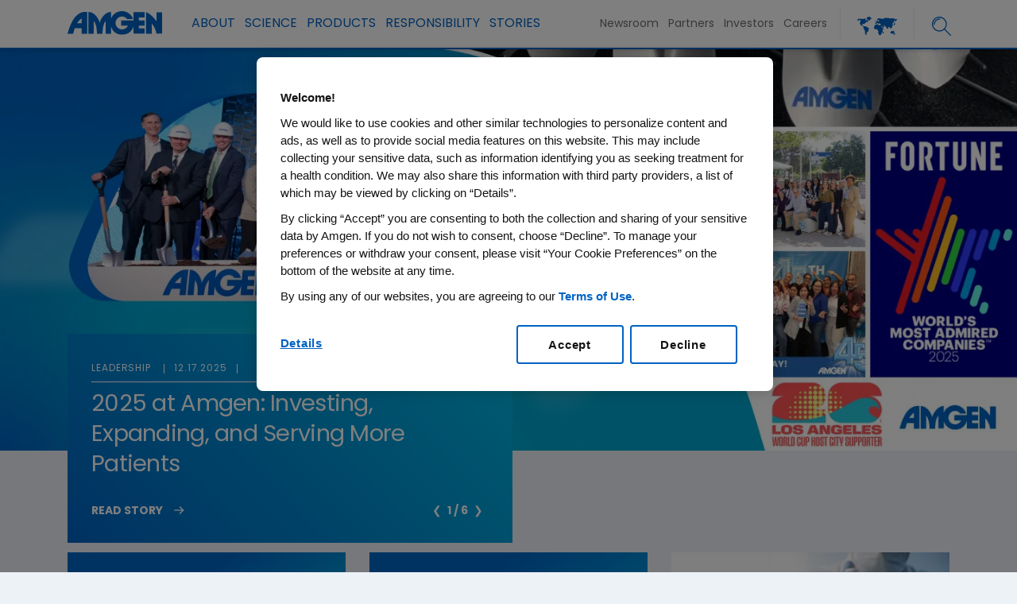

--- FILE ---
content_type: text/html; charset=utf-8
request_url: https://www-ext.amgen.com/
body_size: 17936
content:



<!DOCTYPE html>
<!--[if lt IE 7]>      <html class="no-js lt-ie9 lt-ie8 lt-ie7"> <![endif]-->
<!--[if IE 7]>         <html class="no-js lt-ie9 lt-ie8"> <![endif]-->
<!--[if IE 8]>         <html class="no-js lt-ie9"> <![endif]-->
<!--[if gt IE 8]><!-->
<html class="no-js" lang="en" page-id="{137C4518-9B62-4EC4-983C-B980FA996211}">
<!--<![endif]-->
<head prefix="">
        <meta http-equiv="Content-Security-Policy" content="upgrade-insecure-requests">
    
<link rel="preconnect" src="https://consent.cookiebot.com/" crossorigin>
<link rel="dns-prefetch" src="https://consent.cookiebot.com/">
<link rel="preconnect" src="https://connect.facebook.net/" crossorigin>
<link rel="dns-prefetch" src="https://connect.facebook.net/">
<link rel="preconnect" src="https://www.google-analytics.com/" crossorigin>
<link rel="dns-prefetch" src="https://www.google-analytics.com/">
<link rel="preconnect" src="https://www.googletagmanager.com/" crossorigin>
<link rel="dns-prefetch" src="https://www.googletagmanager.com/">
<link rel="preconnect" src="https://players.brightcove.net/" crossorigin>
<link rel="dns-prefetch" src="https://players.brightcove.net/">
<link rel="preconnect" src="https://vjs.zencdn.net/" crossorigin>
<link rel="dns-prefetch" src="https://vjs.zencdn.net/">
    
<script src="/-/media/Foundation/Amgen/JS/LazyLoadJS/load-min.js"></script>
<script src="/-/media/Foundation/Amgen/JS/LazyLoadJS/lozad-config.js"></script>
<script src="/-/media/Foundation/Amgen/JS/LazyLoadJS/intersection-observer.js"></script>



    

    



<link rel="preload" href="/-/media/Themes/CorporateAffairs/amgen-com/amgen-com/styles/main.css" as="style">
<link rel="preload" href="/-/media/Themes/CorporateAffairs/amgen-com/amgen-com/styles/aglobal-styles.css" as="style">
<link rel="preload" href="/-/media/Themes/CorporateAffairs/amgen-com/amgen-com/styles/styles.css" as="style">
<link rel="preload" href="/-/media/Themes/CorporateAffairs/amgen-com/amgen-com/styles/Custom.css" as="style">
<link rel="preload" href="/-/media/Themes/CorporateAffairs/amgen-com/amgen-com/styles/amgen-com-custom.css" as="style">
    





            <script>
            window.dataLayer = window.dataLayer || [];
            window.dataLayer.push({'publicationDate':'12.11.2020','lastEditedDate':'08.06.2025'});
            </script>
		<!-- Google Tag Manager -->
		<script>
            (function(w,d,s,l,i){w[l]=w[l]||[];w[l].push({'gtm.start':
            new Date().getTime(),event:'gtm.js'});var f=d.getElementsByTagName(s)[0],
            j=d.createElement(s),dl=l!='dataLayer'?'&l='+l:'';j.async=true;j.src=
            'https://www.googletagmanager.com/gtm.js?id='+i+dl;f.parentNode.insertBefore(j,f);
            })(window, document, 'script', 'dataLayer', 'GTM-KHHRNWF');
		</script>
		<!-- End Google Tag Manager -->




    <meta name="viewport" content="width=device-width, initial-scale=1">
    <meta http-equiv="X-UA-Compatible" content="IE=edge">
<link href="/-/media/Feature/Experience-Accelerator/Bootstrap-4/Bootstrap-4/Styles/bootstrap-grid.css" rel="stylesheet"><link href="/-/media/Base-Themes/LazyLoading/Styles/psuedolazyload.css" rel="stylesheet"><link href="/-/media/Base-Themes/GeoTarget-Footer-CSS/Styles/Geotarget_Footer.css" rel="stylesheet"><link href="/-/media/Themes/CorporateAffairs/amgen-com/amgen-com/styles/main.css" rel="stylesheet"><link href="/-/media/Themes/CorporateAffairs/amgen-com/amgen-com/styles/aglobal-styles.css" rel="stylesheet"><link href="/-/media/Themes/CorporateAffairs/amgen-com/amgen-com/styles/alert.css" rel="stylesheet"><link href="/-/media/Themes/CorporateAffairs/amgen-com/amgen-com/styles/cl-customizedsearch.css" rel="stylesheet"><link href="/-/media/Themes/CorporateAffairs/amgen-com/amgen-com/styles/component-tabs.css" rel="stylesheet"><link href="/-/media/Themes/CorporateAffairs/amgen-com/amgen-com/styles/custom-bootstrap.css" rel="stylesheet"><link href="/-/media/Themes/CorporateAffairs/amgen-com/amgen-com/styles/megamenu.css" rel="stylesheet"><link href="/-/media/Themes/CorporateAffairs/amgen-com/amgen-com/styles/Print.css" rel="stylesheet"><link href="/-/media/Themes/CorporateAffairs/amgen-com/amgen-com/styles/search-custom.css" rel="stylesheet"><link href="/-/media/Themes/CorporateAffairs/amgen-com/amgen-com/styles/styles.css" rel="stylesheet"><link href="/-/media/Themes/CorporateAffairs/amgen-com/amgen-com/styles/Custom.css" rel="stylesheet"><link href="/-/media/Themes/CorporateAffairs/amgen-com/amgen-com/styles/amgen-com-custom.css" rel="stylesheet"><link href="/-/media/Themes/CorporateAffairs/amgen-com/amgen-com/styles/tiles.css" rel="stylesheet"><link href="/-/media/Themes/CorporateAffairs/amgen-com/amgen-com/styles/custom-css.css" rel="stylesheet"><link href="/-/media/Themes/CorporateAffairs/amgen-com/amgen-com/styles/zfont-weight-css.css" rel="stylesheet"><link href="/-/media/Themes/CorporateAffairs/amgen-com/amgen-com/styles/sxaOverRide.css" rel="stylesheet">
    
<meta name="VIcurrentDateTime" content="639044618927054306" />
<meta name="VirtualFolder" content="/" />
<script type="text/javascript" src="/layouts/system/VisitorIdentification.js"></script>

    




<!--Header Media Start-->
            <script src="-/media/Foundation/Amgen/JS/jquery-371min.js"></script>
            <script src="-/media/Foundation/Amgen/JS/svg4everybodymin-1.js"></script>
<!--Header Media End-->





























    



    <title>Amgen | A Worldwide Pioneer in Biotechnology</title>



<meta  name="google-site-verification" content="3Qu487Etjuf_APF7GYG4Fw93radAwXGPvBiofsM5R-I">
    <link href="-/media/Themes/Global/Global/Global/images/migration/Common/Icon/favicon.png" rel="shortcut icon" />




<meta property="og:description"  content="Amgen is committed to unlocking the potential of biology for patients suffering from serious illnesses by discovering, developing, manufacturing and delivering innovative human therapeutics."><meta property="og:type"  content="website"><meta property="og:site_name"  content="Amgen"><meta property="og:image"  content="http://www.amgen.com/-/media/Themes/Global/Global/Global/images/migration/Common/default-opengraph-image2.jpg"><meta property="og:title"  content="Amgen - A Worldwide Pioneer in Biotechnology"><meta property="og:url"  content="https://www.amgen.com/">



<meta  name="description" content="Amgen is committed to unlocking the potential of biology for patients suffering from serious illnesses by discovering, developing, manufacturing and delivering innovative human therapeutics."><meta  name="keywords" content="Biotech, Biotechnology">



<meta property="twitter:site"  content="@amgen"><meta property="twitter:image"  content="http://www.amgen.com/-/media/Themes/Global/Global/Global/images/migration/Common/default-opengraph-image2.jpg"><meta property="twitter:description"  content="Amgen is committed to unlocking the potential of biology for patients suffering from serious illnesses by discovering, developing, manufacturing and delivering innovative human therapeutics."><meta property="twitter:title"  content="Amgen - A Worldwide Pioneer in Biotechnology"><meta property="twitter:card"  content="summary_large_image">

    <meta name="viewport" content="height=device-height,width=device-width,initial-scale=1.0,minimum-scale=1.0" />


    <meta content="https://www.amgen.com\about" name="twitter:url" />
    <link rel="canonical" href="https://www.amgen.com\about">
    
    


<div class="component plain-html">
    <div class="component-content">
<!--<script defer src="/-/media/Base-Themes/AMGEN Com/Scripts/Font script.js"></script>-->

<script>
(function() {
    if (typeof MutationObserver === 'undefined') {
        return;
    }
    var fixFontDisplay = function() {
        // inject font-display: swap option into typekit fonts
        var styles = document.getElementsByTagName('style');
        for (var i = 0; i < styles.length; i++) {
            if (
                styles[i].innerText &&
                styles[i].innerText.includes('@font-face') &&
                styles[i].innerText.indexOf('@font-face{font-display:swap;') === -1
            ) {
                styles[i].innerText = styles[i].innerText
                    .split('@font-face{').join('@font-face{font-display:swap;');
            }
        }
    };
    var observer = new MutationObserver(function(mutationsList, observer) {
        for (var i = 0; i < mutationsList.length; i++) {
            fixFontDisplay();
        }
    });
    observer.observe(
        document.getElementsByTagName('head')[0], {
            attributes: false,
            childList: true,
            subtree: false
        }
    );
    window.fixFontObserver = observer;
})();
</script>    </div>
</div>


<div class="component plain-html">
    <div class="component-content">
    
<!--<link rel="preconnect" href="https://fonts.gstatic.com" crossorigin>

<link rel="preload" href="https://fonts.googleapis.com/css?family=Open+Sans:300,300i,400,400i,600,600i,700,700i,800,800i&subset=cyrillic,cyrillic-ext,greek,greek-ext,latin-ext,vietnamese&display=swap" as="style" crossorigin>-->




    </div>
</div>




    <script src="https://cdn.cookielaw.org/scripttemplates/otSDKStub.js"  data-document-language="true"
            type="text/javascript" charset="UTF-8" data-domain-script="07d117f8-a263-423d-a750-e879a7477ef7"></script>
    <script type="text/javascript">
        function OptanonWrapper() { }
    </script>


<div class="component plain-html">
    <div class="component-content">
<link href="/-/media/Base-Themes/AMGEN Com/Styles/slick.css" rel="stylesheet" />
<link href="/-/media/Base-Themes/AMGEN Com/Styles/slick-theme.css" rel="stylesheet" />
    </div>
</div>
<div class="component plain-html">
    <div class="component-content">
  <style>
      
      .slick-carousel .slide-info {
        bottom: -6.75rem!important;
      }
      
   div.slick-carousel.slick-initialized.slick-slider {
        margin-top:0;
      }      


      
      @media screen 
      and (min-width: 1280px) 
      and (max-width: 1280px)
      and (min-height: 578px)
      and (max-height: 578px)  
      { 
      
      
      .slick-slide .field-desktop-image {
        max-height: auto!important;
        overflow: visible!important;
        margin-top: -2rem!important;
      }
      
      .slick-slide .field-desktop-image.lefty-toppy {
      margin-top: 0!important;
  
      }
      
      
      .slick-carousel .slide-info {
        width: 69.375rem!important;
        padding: 1rem 2rem 1rem 2rem!important;
        bottom: -6.5rem!important;
      }
      
      .slick-carousel .slide-info .lefty-toppy {
      /* width: 29.375rem!important; */
       bottom: -4.5rem!important;
      }
      
      .slick-carousel .slide-info {
        bottom: -6.25rem!important;
      }
      
      
      
      .link-container {
      margin-top: 1rem!important;
      }
      
      .slick-carousel .slide-info .slider-title {
        font-size: 2rem!important;
        line-height:1!important;
      }
      
      
      
      p.slider-info {
        font-size: 1rem!important;
        line-height: 1.4!important;
      
      }
      }
      
      
      h1.slider-title sup {
      vertical-align: baseline;
      position: relative;
      top: -0.4em;
      }
      
      
      div.slide-info > a {
        text-decoration:none!important;
      }
      
      div.slide-info > a:active, div.slide-info > a:focus {
        outline: none;
      }
      
  
      .nowrap {
      white-space:nowrap;
      }
      
      div#video-component div div div div a div.quantum-cta__image-wrap::after {
      content:'';
      position:absolute;
      left:0; top:0;
      width:100%; height:100%;
      display:inline-block;
      background: linear-gradient(0deg, rgba(0,0,0,1) 0%, rgba(0,0,0,0) 100%);
      }
      
      /* 
      div.amgen-investor-careers-container div div div div a div.quantum-cta__image-wrap {
        position:relative;
      } */
      
      
      div.amgen-investor-careers-container div div div div a div.quantum-cta__image-wrap:after {
        content:'';
      position:absolute;
      left:0; top:0;
      width:100%; height:100%;
      display:inline-block;
      background: linear-gradient(0deg, rgba(0,0,0,1) 0%, rgba(0,0,0,0) 100%);
      
      }
        
      @media screen and (min-width: 1280px) and (max-width: 1280px) and (min-height: 578px) and (max-height: 578px) {
      .slick-carousel .slide-info.lefty-toppy-custom {
        width: 29.375rem!important;
        bottom: -4.5rem!important;
      }
            
        }
      
      
      
      </style>    </div>
</div>
<div class="component plain-html">
    <div class="component-content">
<script defer src="https://cdnjs.cloudflare.com/ajax/libs/slick-carousel/1.8.1/slick.min.js" integrity="sha512-XtmMtDEcNz2j7ekrtHvOVR4iwwaD6o/FUJe6+Zq+HgcCsk3kj4uSQQR8weQ2QVj1o0Pk6PwYLohm206ZzNfubg==" crossorigin="anonymous"></script>    </div>
</div>

<div class="component content">
    <div class="component-content">
<h1 class="field-title" style="display:none">Amgen | A Worldwide Pioneer in Biotechnology</h1>    </div>
</div>


</head>
<body class="amgen_home default-device bodyclass">
    
    




    <div class="component rich-text">
        <div class="component-content">
<!-- alert -->        </div>
    </div>

    



    <!-- Google Tag Manager (noscript) -->
    <noscript>
        <iframe src="https://www.googletagmanager.com/ns.html?id=GTM-KHHRNWF"
                height="0" width="0" style="display:none;visibility:hidden"></iframe>
    </noscript>
    <!-- End Google Tag Manager (noscript) -->


    <div id="fb-root"></div>
    <div id="wrapper">
    </div>

    <header class="header-nav">
        




        <script>
            
        </script>
    <div class="quantum-header   " id="amgen-header">
        <div class="quantum-header__inner">
            <div class="quantum-header__left">
                        <a class="quantum-header__logo  d-none d-sm-block " menu-name="Amgen"  menu-type="header>M Action Class" href="/">
            <img src="-/media/Themes/Global/Global/Global/images/migration/Common/amgen-blue.svg?la=en&amp;hash=2F9332F2F46EA1E1EF9CCF9D40B8C7B8" class="quantum-header__logo" alt="Amgen Logo" rel="preload" fetchpriority="high" />
        </a>
        <a class="quantum-header__logo d-block d-sm-none " href="/" menu-name="Amgen"  menu-type="header>M Action Class">
            <img src="-/media/Themes/Global/Global/Global/images/migration/Common/amgen-blue.svg?la=en&amp;hash=2F9332F2F46EA1E1EF9CCF9D40B8C7B8" class="quantum-header__logo" alt="Amgen Logo" rel="preload" fetchpriority="high" />
        </a>


            </div>
            <div class="quantum-header__right">
                <div class="quantum-header__menu">
                    <nav class="quantum-drop-down-menu">


                        <ul class="quantum-drop-down-menu__list">
                                    <li class="quantum-drop-down-menu__list-item d-md-none">
<a href="" class=" quantum-drop-down-menu__link gtm-header" ca1="" menu-name="Search"  menu-type="header" data-value="FLItem-1" >                                                        <span class="quantum-drop-down-menu__link-text"> <div class="search-result-box">
<input type="text" id="searchTextBox-mobile1" class="search-input" placeholder="Search" />
<button id="searchSubmitBtn-mobile3" class="search-btn"  aria-label="Search" data-searchurl="/search-results" aria-label="mobile-search-icon"><i class="fa fa-search"></i></button>
</div> </span>
</a>
                                    </li>
                                    <li class="quantum-drop-down-menu__list-item back-bttn">
<a href="#" class=" quantum-drop-down-menu__link gtm-header" ca1="" menu-name="Back To Previous Menu"  menu-type="header" data-value="FLItem-2" >                                                        <span class="quantum-drop-down-menu__link-text">  <i class="fa fa-angle-left cc btn btn-default"></i>Main Menu </span>
</a>
                                    </li>
                                    <li class="quantum-drop-down-menu__list-item ">
                                            <a class="quantum-drop-down-menu__link quantum-prevent-nav gtm-header" menu-name="About"  menu-type="header" href="/about" target="" data-value="FLItem-3">
                                                    <span class="quantum-drop-down-menu__link-text">About</span>
                                                            <svg class="quantum-icon quantum-drop-down-menu__link-icon quantum-drop-down-menu__link-icon--expand-dropdown">
                                                                <use xlink:href="-/media/Themes/Global/Global/Global/images/migration/Common/Icon/amgen-com.svg#angle-right-regular"></use>
                                                            </svg>
                                                            <svg class="quantum-icon quantum-drop-down-menu__link-icon quantum-drop-down-menu__link-icon--collapse-dropdown">
                                                                <use xlink:href="-/media/Themes/Global/Global/Global/images/migration/Common/Icon/amgen-com.svg#angle-left-regular"></use>
                                                            </svg>
                                            </a>

                                            <ul class="quantum-drop-down-menu__menu">
                                                                <li class="quantum-drop-down-menu__menu-list-item">
                                                                    <a href="/about" class="quantum-drop-down-menu__menu-link gtm-header " menu-name="About Overview"  menu-type="header" data-value="FLItem-3-SLItem-1">
                                                                        Overview
                                                                    </a>
                                                                    


<ul class="quantum-drop-down-menu__tertiary">
</ul>
                                                                </li>
                                                                <li class="quantum-drop-down-menu__menu-list-item">
                                                                    <a href="/about/amgen-history" class="quantum-drop-down-menu__menu-link gtm-header " menu-name="Amgen History"  menu-type="header" data-value="FLItem-3-SLItem-2">
                                                                        Amgen History
                                                                    </a>
                                                                    


<ul class="quantum-drop-down-menu__tertiary">
</ul>
                                                                </li>
                                                                <li class="quantum-drop-down-menu__menu-list-item">
                                                                    <a href="/about/mission-and-values" class="quantum-drop-down-menu__menu-link gtm-header " menu-name="Mission and Values"  menu-type="header" data-value="FLItem-3-SLItem-3">
                                                                        Mission and Values
                                                                    </a>
                                                                    


<ul class="quantum-drop-down-menu__tertiary">
</ul>
                                                                </li>
                                                                <li class="quantum-drop-down-menu__menu-list-item">
                                                                    <a href="/about/leadership" class="quantum-drop-down-menu__menu-link gtm-header " class="hide-href"  menu-name="Leadership"  menu-type="header" data-value="FLItem-3-SLItem-4">
                                                                        Leadership
                                                                    </a>
                                                                    


<ul class="quantum-drop-down-menu__tertiary">
</ul>
                                                                </li>
                                                                <li class="quantum-drop-down-menu__menu-list-item">
                                                                    <a href="https://www.amgenfoundation.org/" class="quantum-drop-down-menu__menu-link gtm-header " class="hide-href"  menu-name="Leadership"  menu-type="header" data-value="FLItem-3-SLItem-5">
                                                                        Amgen Foundation <i class="fa fa-external-link"></i>
                                                                    </a>
                                                                    


<ul class="quantum-drop-down-menu__tertiary">
</ul>
                                                                </li>
                                                                <li class="quantum-drop-down-menu__menu-list-item">
                                                                    <a href="/about/awards-and-accolades" class="quantum-drop-down-menu__menu-link gtm-header " menu-name="Awards and Accolades"  menu-type="header" data-value="FLItem-3-SLItem-6">
                                                                        Awards and Accolades
                                                                    </a>
                                                                    


<ul class="quantum-drop-down-menu__tertiary">
</ul>
                                                                </li>
                                                                <li class="quantum-drop-down-menu__menu-list-item">
                                                                    <a href="/about/therapy-areas" class="quantum-drop-down-menu__menu-link desktop-submenu-right-icon gtm-header " menu-name="Therapy Areas"  menu-type="header" data-value="FLItem-3-SLItem-7">
                                                                        Therapy Areas
                                                                    </a>
                                                                    


<ul class="quantum-drop-down-menu__tertiary">
                    <li class="quantum-drop-down-menu__menu-list-item ">
                        <a href="/about/therapy-areas/cardiovascular" class="quantum-drop-down-menu__menu-link  gtm-header " menu-name="Cardiovascular Metabolic"  menu-type="header" data-value="FLItem-3-SLItem-7-SLItem-1">
                            Cardiovascular Metabolic
                        </a>
                    </li>
                    <li class="quantum-drop-down-menu__menu-list-item ">
                        <a href="/about/therapy-areas/bone-health" class="quantum-drop-down-menu__menu-link  gtm-header " menu-name="RareDisease"  menu-type="header" data-value="FLItem-3-SLItem-7-SLItem-2">
                            Bone Health
                        </a>
                    </li>
                    <li class="quantum-drop-down-menu__menu-list-item ">
                        <a href="/about/therapy-areas/inflammation" class="quantum-drop-down-menu__menu-link  gtm-header " menu-name="Inflammation"  menu-type="header" data-value="FLItem-3-SLItem-7-SLItem-3">
                            Inflammation
                        </a>
                    </li>
                    <li class="quantum-drop-down-menu__menu-list-item ">
                        <a href="/about/therapy-areas/oncology" class="quantum-drop-down-menu__menu-link  gtm-header " menu-name="How We Operate Overview"  menu-type="header" data-value="FLItem-3-SLItem-7-SLItem-4">
                            Oncology
                        </a>
                    </li>
</ul>
                                                                </li>
                                                                <li class="quantum-drop-down-menu__menu-list-item">
                                                                    <a href="/about/how-we-operate" class="quantum-drop-down-menu__menu-link desktop-submenu-right-icon gtm-header " menu-name="How We Operate"  menu-type="header" data-value="FLItem-3-SLItem-8">
                                                                        How We Operate
                                                                    </a>
                                                                    


<ul class="quantum-drop-down-menu__tertiary">
                    <li class="quantum-drop-down-menu__menu-list-item ">
                        <a href="/about/how-we-operate" class="quantum-drop-down-menu__menu-link  gtm-header " menu-name="How We Operate Overview"  menu-type="header" data-value="FLItem-3-SLItem-8-SLItem-1">
                            Overview
                        </a>
                    </li>
                    <li class="quantum-drop-down-menu__menu-list-item ">
                        <a href="/about/how-we-operate/corporate-governance" class="quantum-drop-down-menu__menu-link  gtm-header " menu-name="Corporate Governance"  menu-type="header" data-value="FLItem-3-SLItem-8-SLItem-2">
                            Corporate Governance
                        </a>
                    </li>
                    <li class="quantum-drop-down-menu__menu-list-item ">
                        <a href="/responsibility/a-healthy-amgen/business-ethics-and-compliance" class="quantum-drop-down-menu__menu-link  gtm-header " menu-name="Business Ethics and Compliance"  menu-type="header" data-value="FLItem-3-SLItem-8-SLItem-3">
                            Business Ethics and Compliance
                        </a>
                    </li>
                    <li class="quantum-drop-down-menu__menu-list-item ">
                        <a href="/about/how-we-operate/policies-practices-and-disclosures" class="quantum-drop-down-menu__menu-link  gtm-header " menu-name="Policies Practices and Disclosures"  menu-type="header" data-value="FLItem-3-SLItem-8-SLItem-4">
                            Policies, Practices and Disclosures
                        </a>
                    </li>
</ul>
                                                                </li>
                                            </ul>
                                    </li>
                                    <li class="quantum-drop-down-menu__list-item ">
                                            <a class="quantum-drop-down-menu__link  gtm-header" menu-name="Science"  menu-type="header" href="/science" target="" data-value="FLItem-4">
                                                    <span class="quantum-drop-down-menu__link-text">Science</span>
                                                            <svg class="quantum-icon quantum-drop-down-menu__link-icon quantum-drop-down-menu__link-icon--expand-dropdown">
                                                                <use xlink:href="-/media/Themes/Global/Global/Global/images/migration/Common/Icon/amgen-com.svg#angle-right-regular"></use>
                                                            </svg>
                                                            <svg class="quantum-icon quantum-drop-down-menu__link-icon quantum-drop-down-menu__link-icon--collapse-dropdown">
                                                                <use xlink:href="-/media/Themes/Global/Global/Global/images/migration/Common/Icon/amgen-com.svg#angle-left-regular"></use>
                                                            </svg>
                                            </a>

                                            <ul class="quantum-drop-down-menu__menu">
                                                                <li class="quantum-drop-down-menu__menu-list-item">
                                                                    <a href="/science" class="quantum-drop-down-menu__menu-link gtm-header " menu-name="Science Overview"  menu-type="header" data-value="FLItem-4-SLItem-9">
                                                                        Overview
                                                                    </a>
                                                                    


<ul class="quantum-drop-down-menu__tertiary">
</ul>
                                                                </li>
                                                                <li class="quantum-drop-down-menu__menu-list-item">
                                                                    <a href="/science/research-and-development-strategy" class="quantum-drop-down-menu__menu-link desktop-submenu-right-icon gtm-header " menu-name="Research and Development Strategy"  menu-type="header" data-value="FLItem-4-SLItem-10">
                                                                        Research & Development Strategy
                                                                    </a>
                                                                    


<ul class="quantum-drop-down-menu__tertiary">
                    <li class="quantum-drop-down-menu__menu-list-item ">
                        <a href="/science/research-and-development-strategy" class="quantum-drop-down-menu__menu-link  gtm-header " menu-name="R and D Overview"  menu-type="header" data-value="FLItem-4-SLItem-10-SLItem-1">
                            Overview
                        </a>
                    </li>
                    <li class="quantum-drop-down-menu__menu-list-item ">
                        <a href="/science/research-and-development-strategy/human-and-disease-biology" class="quantum-drop-down-menu__menu-link  gtm-header " menu-name="Human and Disease Biology"  menu-type="header" data-value="FLItem-4-SLItem-10-SLItem-2">
                            Human & Disease Biology
                        </a>
                    </li>
                    <li class="quantum-drop-down-menu__menu-list-item ">
                        <a href="/science/research-and-development-strategy/novel-targets-and-modalities" class="quantum-drop-down-menu__menu-link  gtm-header " menu-name="Human Data"  menu-type="header" data-value="FLItem-4-SLItem-10-SLItem-3">
                            Novel Targets & Modalities
                        </a>
                    </li>
                    <li class="quantum-drop-down-menu__menu-list-item ">
                        <a href="/science/research-and-development-strategy/clinical-trial-optimization" class="quantum-drop-down-menu__menu-link  gtm-header " menu-name="Human Data"  menu-type="header" data-value="FLItem-4-SLItem-10-SLItem-4">
                            Clinical Trial Optimization
                        </a>
                    </li>
                    <li class="quantum-drop-down-menu__menu-list-item ">
                        <a href="/science/research-and-development-strategy/ai-in-research-and-development" class="quantum-drop-down-menu__menu-link  gtm-header " menu-name="Human Data"  menu-type="header" data-value="FLItem-4-SLItem-10-SLItem-5">
                            AI & Data Science
                        </a>
                    </li>
</ul>
                                                                </li>
                                                            <li class="quantum-drop-down-menu__menu-list-item" data-value="FLItem-4-SLItem-11">

<a href="/science" class="" gtmclass="gtm-header" ca1="" class="hide-href"  menu-name="Pipeline"  menu-type="header"  rel="noopener"" ><a href="https://www.amgenpipeline.com/" class="quantum-drop-down-menu__menu-link" target="_blank" rel="noopener">Pipeline<em class="fa fa-external-link"></em></a></a>

                                                                


<ul class="quantum-drop-down-menu__tertiary">
</ul>

                                                            </li>
                                                                <li class="quantum-drop-down-menu__menu-list-item">
                                                                    <a href="/science/scientific-advisory-boards" class="quantum-drop-down-menu__menu-link gtm-header " class="hide-href"  menu-name="Scientific Advisory Boards"  menu-type="header" data-value="FLItem-4-SLItem-12">
                                                                        Scientific Advisory Boards
                                                                    </a>
                                                                    


<ul class="quantum-drop-down-menu__tertiary">
</ul>
                                                                </li>
                                                            <li class="quantum-drop-down-menu__menu-list-item" data-value="FLItem-4-SLItem-13">

<a href="/science" class="" gtmclass="gtm-header" ca1="" menu-name="Biosimilars"  menu-type="header"  rel="noopener"  class="hide-href"" ><a href="/science/biosimilars" class="quantum-drop-down-menu__menu-link">Biosimilars</a></a>

                                                                


<ul class="quantum-drop-down-menu__tertiary">
</ul>

                                                            </li>
                                                                <li class="quantum-drop-down-menu__menu-list-item">
                                                                    <a href="/science/clinical-trials" class="quantum-drop-down-menu__menu-link desktop-submenu-right-icon gtm-header " menu-name="Clinical Trials"  menu-type="header" data-value="FLItem-4-SLItem-14">
                                                                        Clinical Trials
                                                                    </a>
                                                                    


<ul class="quantum-drop-down-menu__tertiary">
                    <li class="quantum-drop-down-menu__menu-list-item ">
                        <a href="/science/clinical-trials" class="quantum-drop-down-menu__menu-link  gtm-header " menu-name="Clinical Trials Overview"  menu-type="header" data-value="FLItem-4-SLItem-14-SLItem-1">
                            Overview
                        </a>
                    </li>
                    <li class="quantum-drop-down-menu__menu-list-item ">
                        <a href="/science/clinical-trials/about-clinical-trials" class="quantum-drop-down-menu__menu-link  gtm-header " menu-name="About Clinical Trials"  menu-type="header" data-value="FLItem-4-SLItem-14-SLItem-2">
                            About Clinical Trials
                        </a>
                    </li>
                    <li class="quantum-drop-down-menu__menu-list-item ">
                        <a href="https://www.amgentrials.com" class="quantum-drop-down-menu__menu-link  gtm-header " menu-name="Amgen Clinical Trials"  menu-type="header"  rel="noopener" data-value="FLItem-4-SLItem-14-SLItem-3">
                            Amgen  Clinical Trials<i class="fa fa-external-link"></i>
                        </a>
                    </li>
                    <li class="quantum-drop-down-menu__menu-list-item ">
                        <a href="/science/clinical-trials/clinical-trial-diversity" class="quantum-drop-down-menu__menu-link  gtm-header " menu-name="Clinical Trial Diversity"  menu-type="header" data-value="FLItem-4-SLItem-14-SLItem-4">
                            Clinical Trial Diversity and Representation
                        </a>
                    </li>
                    <li class="quantum-drop-down-menu__menu-list-item ">
                        <a href="/science/clinical-trials/information-for-healthcare-professionals" class="quantum-drop-down-menu__menu-link  gtm-header " menu-name="Information for Healthcare Professionals"  menu-type="header" data-value="FLItem-4-SLItem-14-SLItem-5">
                            Information for Healthcare Professionals
                        </a>
                    </li>
                    <li class="quantum-drop-down-menu__menu-list-item ">
                        <a href="/science/clinical-trials/clinical-data-transparency-practices" class="quantum-drop-down-menu__menu-link  gtm-header " menu-name="Clinical Trial Transparency Data Sharing and Disclosures Practices"  menu-type="header" data-value="FLItem-4-SLItem-14-SLItem-6">
                            Clinical Trial Transparency, Data Sharing and Disclosure Practices
                        </a>
                    </li>
                    <li class="quantum-drop-down-menu__menu-list-item ">
                        <a href="/science/clinical-trials/clinical-out-of-hours-support-program" class="quantum-drop-down-menu__menu-link  gtm-header " menu-name="Clinical Out of Hours Support Program"  menu-type="header" data-value="FLItem-4-SLItem-14-SLItem-7">
                            Clinical  Out-of-Hours  Support program
                        </a>
                    </li>
                    <li class="quantum-drop-down-menu__menu-list-item ">
                        <a href="http://www.amgeniss.com" class="quantum-drop-down-menu__menu-link  gtm-header " menu-name="Investigator Sponsored Activities"  menu-type="header"  rel="noopener" data-value="FLItem-4-SLItem-14-SLItem-8">
                            Investigator Sponsored Studies<i class="fa fa-external-link"></i>
                        </a>
                    </li>
</ul>
                                                                </li>
                                                                <li class="quantum-drop-down-menu__menu-list-item">
                                                                    <a href="/science/scientific-community-initiatives" class="quantum-drop-down-menu__menu-link desktop-submenu-right-icon gtm-header " class="hide-href"  menu-name="Scientific Community Initiatives"  menu-type="header" data-value="FLItem-4-SLItem-15">
                                                                        Scientific Community Initiatives&nbsp;&nbsp;&nbsp;
                                                                    </a>
                                                                    


<ul class="quantum-drop-down-menu__tertiary">
                    <li class="quantum-drop-down-menu__menu-list-item ">
                        <a href="/science/scientific-community-initiatives" class="quantum-drop-down-menu__menu-link  gtm-header " menu-name="Scientific Community Initiatives Overview"  menu-type="header" data-value="FLItem-4-SLItem-15-SLItem-1">
                            Overview
                        </a>
                    </li>
                    <li class="quantum-drop-down-menu__menu-list-item ">
                        <a href="/science/scientific-community-initiatives/educational-outreach-program" class="quantum-drop-down-menu__menu-link  gtm-header " menu-name="Educational Outreach Program"  menu-type="header" data-value="FLItem-4-SLItem-15-SLItem-2">
                            Educational Outreach Program 
                        </a>
                    </li>
                    <li class="quantum-drop-down-menu__menu-list-item ">
                        <a href="/science/scientific-community-initiatives/postdoctoral-fellows" class="quantum-drop-down-menu__menu-link  gtm-header " menu-name="Postdoctoral Fellows Program"  menu-type="header" data-value="FLItem-4-SLItem-15-SLItem-3">
                            Postdoctoral Fellows Program
                        </a>
                    </li>
                    <li class="quantum-drop-down-menu__menu-list-item ">
                        <a href="/science/scientific-community-initiatives/scientific-conferences-program" class="quantum-drop-down-menu__menu-link  gtm-header " menu-name="Scientific Conferences Program"  menu-type="header" data-value="FLItem-4-SLItem-15-SLItem-4">
                            Scientific Conferences Program
                        </a>
                    </li>
                    <li class="quantum-drop-down-menu__menu-list-item ">
                        <a href="/science/scientific-community-initiatives/start-up-network-program" class="quantum-drop-down-menu__menu-link  gtm-header " menu-name="Start-Up Network Program"  menu-type="header" data-value="FLItem-4-SLItem-15-SLItem-5">
                            Start-Up Network Program
                        </a>
                    </li>
</ul>
                                                                </li>
                                                                <li class="quantum-drop-down-menu__menu-list-item">
                                                                    <a href="/science/manufacturing" class="quantum-drop-down-menu__menu-link desktop-submenu-right-icon gtm-header " menu-name="Manufacturing"  menu-type="header" data-value="FLItem-4-SLItem-16">
                                                                        Manufacturing
                                                                    </a>
                                                                    


<ul class="quantum-drop-down-menu__tertiary">
                    <li class="quantum-drop-down-menu__menu-list-item ">
                        <a href="/science/manufacturing" class="quantum-drop-down-menu__menu-link  gtm-header " menu-name="Manufacturing Overview"  menu-type="header" data-value="FLItem-4-SLItem-16-SLItem-1">
                            Overview
                        </a>
                    </li>
                    <li class="quantum-drop-down-menu__menu-list-item ">
                        <a href="/science/manufacturing/innovation" class="quantum-drop-down-menu__menu-link  gtm-header " menu-name="Innovation"  menu-type="header" data-value="FLItem-4-SLItem-16-SLItem-2">
                            Innovation
                        </a>
                    </li>
                    <li class="quantum-drop-down-menu__menu-list-item ">
                        <a href="/science/manufacturing/quality" class="quantum-drop-down-menu__menu-link  gtm-header " menu-name="Quality"  menu-type="header" data-value="FLItem-4-SLItem-16-SLItem-3">
                            Quality
                        </a>
                    </li>
                    <li class="quantum-drop-down-menu__menu-list-item ">
                        <a href="/science/manufacturing/reliability" class="quantum-drop-down-menu__menu-link  gtm-header " menu-name="Reliability"  menu-type="header" data-value="FLItem-4-SLItem-16-SLItem-4">
                            Reliability
                        </a>
                    </li>
</ul>
                                                                </li>
                                            </ul>
                                    </li>
                                    <li class="quantum-drop-down-menu__list-item ">
                                            <a class="quantum-drop-down-menu__link  gtm-header" menu-name="Products"  menu-type="header" href="/products" target="" data-value="FLItem-5">
                                                    <span class="quantum-drop-down-menu__link-text">PRODUCTS</span>
                                                            <svg class="quantum-icon quantum-drop-down-menu__link-icon quantum-drop-down-menu__link-icon--expand-dropdown">
                                                                <use xlink:href="-/media/Themes/Global/Global/Global/images/migration/Common/Icon/amgen-com.svg#angle-right-regular"></use>
                                                            </svg>
                                                            <svg class="quantum-icon quantum-drop-down-menu__link-icon quantum-drop-down-menu__link-icon--collapse-dropdown">
                                                                <use xlink:href="-/media/Themes/Global/Global/Global/images/migration/Common/Icon/amgen-com.svg#angle-left-regular"></use>
                                                            </svg>
                                            </a>

                                            <ul class="quantum-drop-down-menu__menu">
                                                                <li class="quantum-drop-down-menu__menu-list-item">
                                                                    <a href="/products" class="quantum-drop-down-menu__menu-link gtm-header " menu-name="Products Overview"  menu-type="header" data-value="FLItem-5-SLItem-17">
                                                                        Overview
                                                                    </a>
                                                                    


<ul class="quantum-drop-down-menu__tertiary">
</ul>
                                                                </li>
                                                            <li class="quantum-drop-down-menu__menu-list-item" data-value="FLItem-5-SLItem-18">

<a href="/products" class="" gtmclass="gtm-header" ca1="" menu-name="Medical Information"  menu-type="header"  rel="noopener"  class="hide-href"" ><a href="http://www.amgenmedinfo.com" class="quantum-drop-down-menu__menu-link" target="_blank" rel="noopener">Medical Information<i class="fa fa-external-link"></i></a></a>

                                                                


<ul class="quantum-drop-down-menu__tertiary">
</ul>

                                                            </li>
                                                                <li class="quantum-drop-down-menu__menu-list-item">
                                                                    <a href="/products/counterfeit-drug-statement" class="quantum-drop-down-menu__menu-link gtm-header " menu-name="Counterfeit Drug Statement"  menu-type="header" data-value="FLItem-5-SLItem-19">
                                                                        Counterfeit Drug Statement
                                                                    </a>
                                                                    


<ul class="quantum-drop-down-menu__tertiary">
</ul>
                                                                </li>
                                                                <li class="quantum-drop-down-menu__menu-list-item">
                                                                    <a href="/products/safety-data-sheets" class="quantum-drop-down-menu__menu-link gtm-header " menu-name="Safety Data Sheets"  menu-type="header" data-value="FLItem-5-SLItem-20">
                                                                        Safety Data Sheets
                                                                    </a>
                                                                    


<ul class="quantum-drop-down-menu__tertiary">
</ul>
                                                                </li>
                                                                <li class="quantum-drop-down-menu__menu-list-item">
                                                                    <a href="/products/global-patient-safety" class="quantum-drop-down-menu__menu-link desktop-submenu-right-icon gtm-header " menu-name="Global Patient Safety"  menu-type="header" data-value="FLItem-5-SLItem-21">
                                                                        Global Patient Safety
                                                                    </a>
                                                                    


<ul class="quantum-drop-down-menu__tertiary">
                    <li class="quantum-drop-down-menu__menu-list-item ">
                        <a href="/products/global-patient-safety" class="quantum-drop-down-menu__menu-link  gtm-header " menu-name="Global Patient Safety Overview"  menu-type="header" data-value="FLItem-5-SLItem-21-SLItem-1">
                            Overview
                        </a>
                    </li>
                    <li class="quantum-drop-down-menu__menu-list-item ">
                        <a href="/products/global-patient-safety/who-we-are" class="quantum-drop-down-menu__menu-link  gtm-header " menu-name="Who We Are"  menu-type="header" data-value="FLItem-5-SLItem-21-SLItem-2">
                            Who We Are
                        </a>
                    </li>
                    <li class="quantum-drop-down-menu__menu-list-item ">
                        <a href="/products/global-patient-safety/our-commitment" class="quantum-drop-down-menu__menu-link  gtm-header " menu-name="Our Commitment"  menu-type="header" data-value="FLItem-5-SLItem-21-SLItem-3">
                            Our Commitment
                        </a>
                    </li>
                    <li class="quantum-drop-down-menu__menu-list-item ">
                        <a href="/products/global-patient-safety/what-we-do" class="quantum-drop-down-menu__menu-link  gtm-header " menu-name="What We Do"  menu-type="header" data-value="FLItem-5-SLItem-21-SLItem-4">
                            What We Do
                        </a>
                    </li>
                    <li class="quantum-drop-down-menu__menu-list-item ">
                        <a href="/products/global-patient-safety/adverse-event-reporting" class="quantum-drop-down-menu__menu-link  gtm-header " menu-name="Adverse Event and Product Complaint Reporting"  menu-type="header" data-value="FLItem-5-SLItem-21-SLItem-5">
                            Adverse Event and Product Complaint Reporting
                        </a>
                    </li>
</ul>
                                                                </li>
                                            </ul>
                                    </li>
                                    <li class="quantum-drop-down-menu__list-item ">
                                            <a class="quantum-drop-down-menu__link  gtm-header" menu-name="Responsibility"  menu-type="header" href="/responsibility" target="" data-value="FLItem-6">
                                                    <span class="quantum-drop-down-menu__link-text">Responsibility</span>
                                                            <svg class="quantum-icon quantum-drop-down-menu__link-icon quantum-drop-down-menu__link-icon--expand-dropdown">
                                                                <use xlink:href="-/media/Themes/Global/Global/Global/images/migration/Common/Icon/amgen-com.svg#angle-right-regular"></use>
                                                            </svg>
                                                            <svg class="quantum-icon quantum-drop-down-menu__link-icon quantum-drop-down-menu__link-icon--collapse-dropdown">
                                                                <use xlink:href="-/media/Themes/Global/Global/Global/images/migration/Common/Icon/amgen-com.svg#angle-left-regular"></use>
                                                            </svg>
                                            </a>

                                            <ul class="quantum-drop-down-menu__menu">
                                                                <li class="quantum-drop-down-menu__menu-list-item">
                                                                    <a href="/responsibility" class="quantum-drop-down-menu__menu-link gtm-header " menu-name="Responsibility Overview"  menu-type="header" data-value="FLItem-6-SLItem-22">
                                                                        Overview
                                                                    </a>
                                                                    


<ul class="quantum-drop-down-menu__tertiary">
</ul>
                                                                </li>
                                                                <li class="quantum-drop-down-menu__menu-list-item">
                                                                    <a href="/responsibility/2024-sustainability-highlights-report" class="quantum-drop-down-menu__menu-link gtm-header " menu-name="Environmental Social and Governance Report 2023"  menu-type="header" data-value="FLItem-6-SLItem-23">
                                                                        2024 Sustainability Highlights Report
                                                                    </a>
                                                                    


<ul class="quantum-drop-down-menu__tertiary">
</ul>
                                                                </li>
                                                                <li class="quantum-drop-down-menu__menu-list-item">
                                                                    <a href="/responsibility/corporate-sustainability-strategy" class="quantum-drop-down-menu__menu-link gtm-header " menu-name="Environment Social and Governance Strategy"  menu-type="header" data-value="FLItem-6-SLItem-24">
                                                                        Corporate Sustainability Strategy
                                                                    </a>
                                                                    


<ul class="quantum-drop-down-menu__tertiary">
</ul>
                                                                </li>
                                                                <li class="quantum-drop-down-menu__menu-list-item">
                                                                    <a href="/responsibility/healthy-people" class="quantum-drop-down-menu__menu-link desktop-submenu-right-icon gtm-header " menu-name="Healthy People"  menu-type="header" data-value="FLItem-6-SLItem-25">
                                                                        Healthy Patients & Communities
                                                                    </a>
                                                                    


<ul class="quantum-drop-down-menu__tertiary">
                    <li class="quantum-drop-down-menu__menu-list-item ">
                        <a href="/responsibility/healthy-people" class="quantum-drop-down-menu__menu-link  gtm-header " menu-name="Healthy People Overview"  menu-type="header" data-value="FLItem-6-SLItem-25-SLItem-1">
                            Overview
                        </a>
                    </li>
                    <li class="quantum-drop-down-menu__menu-list-item ">
                        <a href="/responsibility/healthy-people/access-to-medicines" class="quantum-drop-down-menu__menu-link  gtm-header sub-menu-item " menu-name="Access to Medicines"  menu-type="header" data-value="FLItem-6-SLItem-25-SLItem-2">
                            Access to Healthcare
                        </a>
                    </li>
                    <li class="quantum-drop-down-menu__menu-list-item ">
                        <a href="/responsibility/healthy-people/health-equity" class="quantum-drop-down-menu__menu-link  gtm-header sub-menu-item " menu-name="Health Equity"  menu-type="header" data-value="FLItem-6-SLItem-25-SLItem-3">
                            Health Equity
                        </a>
                    </li>
                    <li class="quantum-drop-down-menu__menu-list-item ">
                        <a href="/responsibility/healthy-people/community-investment" class="quantum-drop-down-menu__menu-link  gtm-header sub-menu-item " menu-name="Community Investment and Amgen Foundation"  menu-type="header" data-value="FLItem-6-SLItem-25-SLItem-4">
                            Community Investment and Amgen Foundation
                        </a>
                    </li>
                    <li class="quantum-drop-down-menu__menu-list-item ">
                        <a href="/about/how-we-operate/policies-practices-and-disclosures/business-conduct/quality" class="quantum-drop-down-menu__menu-link  gtm-header sub-menu-item " menu-name="Product Quality"  menu-type="header" data-value="FLItem-6-SLItem-25-SLItem-5">
                            Product Quality
                        </a>
                    </li>
                    <li class="quantum-drop-down-menu__menu-list-item ">
                        <a href="/products/global-patient-safety" class="quantum-drop-down-menu__menu-link  gtm-header sub-menu-item " menu-name="Patient Safety"  menu-type="header" data-value="FLItem-6-SLItem-25-SLItem-6">
                            Patient Safety
                        </a>
                    </li>
</ul>
                                                                </li>
                                                                <li class="quantum-drop-down-menu__menu-list-item">
                                                                    <a href="/responsibility/healthy-planet" class="quantum-drop-down-menu__menu-link desktop-submenu-right-icon gtm-header " menu-name="Healthy Planet"  menu-type="header" data-value="FLItem-6-SLItem-26">
                                                                        Healthy Planet
                                                                    </a>
                                                                    


<ul class="quantum-drop-down-menu__tertiary">
                    <li class="quantum-drop-down-menu__menu-list-item ">
                        <a href="/responsibility/healthy-planet" class="quantum-drop-down-menu__menu-link  gtm-header " menu-name="Healthy Planet Overview"  menu-type="header" data-value="FLItem-6-SLItem-26-SLItem-1">
                            Overview
                        </a>
                    </li>
                    <li class="quantum-drop-down-menu__menu-list-item ">
                        <a href="/responsibility/healthy-planet/environmental-sustainability" class="quantum-drop-down-menu__menu-link  gtm-header sub-menu-item " menu-name="Environmental Sustainability"  menu-type="header" data-value="FLItem-6-SLItem-26-SLItem-2">
                            Environmental Sustainability
                        </a>
                    </li>
                    <li class="quantum-drop-down-menu__menu-list-item ">
                        <a href="/responsibility/healthy-planet/responsible-sourcing" class="quantum-drop-down-menu__menu-link  gtm-header sub-menu-item " menu-name="Supplier Sustainability"  menu-type="header" data-value="FLItem-6-SLItem-26-SLItem-3">
                            Responsible Sourcing
                        </a>
                    </li>
</ul>
                                                                </li>
                                                                <li class="quantum-drop-down-menu__menu-list-item">
                                                                    <a href="/responsibility/a-healthy-amgen" class="quantum-drop-down-menu__menu-link desktop-submenu-right-icon gtm-header " menu-name="Healthy Amgen"  menu-type="header" data-value="FLItem-6-SLItem-27">
                                                                        Healthy Amgen
                                                                    </a>
                                                                    


<ul class="quantum-drop-down-menu__tertiary">
                    <li class="quantum-drop-down-menu__menu-list-item ">
                        <a href="/responsibility/a-healthy-amgen" class="quantum-drop-down-menu__menu-link  gtm-header " menu-name="A Healthy Amgen Overview"  menu-type="header" data-value="FLItem-6-SLItem-27-SLItem-1">
                            Overview
                        </a>
                    </li>
                    <li class="quantum-drop-down-menu__menu-list-item ">
                        <a href="/responsibility/a-healthy-amgen/our-workforce" class="quantum-drop-down-menu__menu-link  gtm-header sub-menu-item " menu-name="Human Capital Management"  menu-type="header"  rel="noopener" data-value="FLItem-6-SLItem-27-SLItem-2">
                            Our Workforce
                        </a>
                    </li>
                    <li class="quantum-drop-down-menu__menu-list-item ">
                        <a href="/about/how-we-operate/corporate-governance" class="quantum-drop-down-menu__menu-link  gtm-header sub-menu-item " menu-name="Corporate Governance"  menu-type="header" data-value="FLItem-6-SLItem-27-SLItem-3">
                            Corporate Governance
                        </a>
                    </li>
                    <li class="quantum-drop-down-menu__menu-list-item ">
                        <a href="/responsibility/a-healthy-amgen/business-ethics-and-compliance" class="quantum-drop-down-menu__menu-link  gtm-header sub-menu-item " menu-name="Business Ethics and Compliance"  menu-type="header" data-value="FLItem-6-SLItem-27-SLItem-4">
                            Business Ethics and Compliance
                        </a>
                    </li>
                    <li class="quantum-drop-down-menu__menu-list-item ">
                        <a href="/responsibility/a-healthy-amgen/ethical-research" class="quantum-drop-down-menu__menu-link  gtm-header sub-menu-item " menu-name="Ethical Research"  menu-type="header" data-value="FLItem-6-SLItem-27-SLItem-5">
                            Ethical Research and Development
                        </a>
                    </li>
                    <li class="quantum-drop-down-menu__menu-list-item ">
                        <a href="/responsibility/a-healthy-amgen/cybersecurity-and-data-privacy" class="quantum-drop-down-menu__menu-link  gtm-header sub-menu-item " menu-name="Cybersecurity and Data Privacy"  menu-type="header" data-value="FLItem-6-SLItem-27-SLItem-6">
                            Cybersecurity and Data Privacy
                        </a>
                    </li>
</ul>
                                                                </li>
                                                                <li class="quantum-drop-down-menu__menu-list-item">
                                                                    <a href="/responsibility/reporting-and-metrics" class="quantum-drop-down-menu__menu-link desktop-submenu-right-icon gtm-header " menu-name="Reporting and Metrics"  menu-type="header" data-value="FLItem-6-SLItem-28">
                                                                        Reporting and Metrics
                                                                    </a>
                                                                    


<ul class="quantum-drop-down-menu__tertiary">
                    <li class="quantum-drop-down-menu__menu-list-item ">
                        <a href="/responsibility/reporting-and-metrics" class="quantum-drop-down-menu__menu-link  gtm-header " menu-name="Reporting and Metrics Overview"  menu-type="header" data-value="FLItem-6-SLItem-28-SLItem-1">
                            Overview
                        </a>
                    </li>
                    <li class="quantum-drop-down-menu__menu-list-item ">
                        <a href="/responsibility/reporting-and-metrics/cdp" class="quantum-drop-down-menu__menu-link  gtm-header sub-menu-item " menu-name="CDP"  menu-type="header" data-value="FLItem-6-SLItem-28-SLItem-2">
                            CDP
                        </a>
                    </li>
                    <li class="quantum-drop-down-menu__menu-list-item ">
                        <a href="/responsibility/reporting-and-metrics/archived-reports" class="quantum-drop-down-menu__menu-link  gtm-header sub-menu-item " menu-name="Archived Reports"  menu-type="header" data-value="FLItem-6-SLItem-28-SLItem-3">
                            Archived Reports
                        </a>
                    </li>
</ul>
                                                                </li>
                                            </ul>
                                    </li>
                                    <li class="quantum-drop-down-menu__list-item ">
                                            <a class="quantum-drop-down-menu__link  gtm-header" menu-name="Stories"  menu-type="header" href="/stories" target="" data-value="FLItem-7">
                                                    <span class="quantum-drop-down-menu__link-text">Stories</span>
                                                            <svg class="quantum-icon quantum-drop-down-menu__link-icon quantum-drop-down-menu__link-icon--expand-dropdown">
                                                                <use xlink:href="-/media/Themes/Global/Global/Global/images/migration/Common/Icon/amgen-com.svg#angle-right-regular"></use>
                                                            </svg>
                                                            <svg class="quantum-icon quantum-drop-down-menu__link-icon quantum-drop-down-menu__link-icon--collapse-dropdown">
                                                                <use xlink:href="-/media/Themes/Global/Global/Global/images/migration/Common/Icon/amgen-com.svg#angle-left-regular"></use>
                                                            </svg>
                                            </a>

                                            <ul class="quantum-drop-down-menu__menu">
                                                                <li class="quantum-drop-down-menu__menu-list-item">
                                                                    <a href="/stories" class="quantum-drop-down-menu__menu-link gtm-header " menu-name="All Stories"  menu-type="header" data-value="FLItem-7-SLItem-29">
                                                                        All Stories
                                                                    </a>
                                                                    


<ul class="quantum-drop-down-menu__tertiary">
</ul>
                                                                </li>
                                                                <li class="quantum-drop-down-menu__menu-list-item">
                                                                    <a href="/stories/categories/responsibility" class="quantum-drop-down-menu__menu-link gtm-header " menu-name="Responsibility"  menu-type="header" data-value="FLItem-7-SLItem-30">
                                                                        Responsibility
                                                                    </a>
                                                                    


<ul class="quantum-drop-down-menu__tertiary">
</ul>
                                                                </li>
                                                                <li class="quantum-drop-down-menu__menu-list-item">
                                                                    <a href="/stories/categories/people-and-culture" class="quantum-drop-down-menu__menu-link gtm-header " menu-name="People and Culture"  menu-type="header" data-value="FLItem-7-SLItem-31">
                                                                        People and Culture
                                                                    </a>
                                                                    


<ul class="quantum-drop-down-menu__tertiary">
</ul>
                                                                </li>
                                                                <li class="quantum-drop-down-menu__menu-list-item">
                                                                    <a href="/stories/categories/science-and-innovation" class="quantum-drop-down-menu__menu-link gtm-header " menu-name="Science and Innovation"  menu-type="header" data-value="FLItem-7-SLItem-32">
                                                                        Science and Innovation
                                                                    </a>
                                                                    


<ul class="quantum-drop-down-menu__tertiary">
</ul>
                                                                </li>
                                                                <li class="quantum-drop-down-menu__menu-list-item">
                                                                    <a href="/stories/categories/patients" class="quantum-drop-down-menu__menu-link gtm-header " menu-name="Patients"  menu-type="header" data-value="FLItem-7-SLItem-33">
                                                                        Patients
                                                                    </a>
                                                                    


<ul class="quantum-drop-down-menu__tertiary">
</ul>
                                                                </li>
                                                                <li class="quantum-drop-down-menu__menu-list-item">
                                                                    <a href="/stories/categories/leadership" class="quantum-drop-down-menu__menu-link gtm-header " menu-name="Leadership"  menu-type="header" data-value="FLItem-7-SLItem-34">
                                                                        Leadership
                                                                    </a>
                                                                    


<ul class="quantum-drop-down-menu__tertiary">
</ul>
                                                                </li>
                                            </ul>
                                    </li>
                                    <li class="quantum-drop-down-menu__list-item right-links media">
                                            <a class="quantum-drop-down-menu__link  gtm-header" menu-name="Newsroom"  menu-type="header" href="/newsroom" target="" data-value="FLItem-8">
                                                    <span class="quantum-drop-down-menu__link-text">Newsroom</span>
                                            </a>

                                    </li>
                                    <li class="quantum-drop-down-menu__list-item right-links">
                                            <a class="quantum-drop-down-menu__link  gtm-header" menu-name="Partners"  menu-type="header" href="/partners" target="" data-value="FLItem-9">
                                                    <span class="quantum-drop-down-menu__link-text">Partners</span>
                                            </a>

                                    </li>
                                    <li class="quantum-drop-down-menu__list-item right-links">
                                            <a class="quantum-drop-down-menu__link  gtm-header" menu-name="Investors"  menu-type="header"  rel="noopener" href="http://investors.amgen.com/" target="_blank" data-value="FLItem-10">
                                                    <span class="quantum-drop-down-menu__link-text">Investors</span>
                                            </a>

                                    </li>
                                    <li class="quantum-drop-down-menu__list-item right-links">
                                            <a class="quantum-drop-down-menu__link  gtm-header" menu-name="Careers"  menu-type="header"  rel="noopener" href="http://careers.amgen.com/" target="_blank" data-value="FLItem-11">
                                                    <span class="quantum-drop-down-menu__link-text">Careers</span>
                                            </a>

                                    </li>
                                    <li class="quantum-drop-down-menu__list-item d-lg-none mobWW">
                                            <a class="quantum-drop-down-menu__link  gtm-header" menu-name="Amgen Worldwide"  menu-type="header" href="/amgen-worldwide" target="" data-value="FLItem-12">
                                                    <span class="quantum-drop-down-menu__link-text">Amgen Worldwide</span>
                                            </a>

                                    </li>
                        </ul>

                        <ul class="quantum-drop-down-menu__top-nav-list">
                                    <li class="quantum-drop-down-menu__top-nav-list-item ">
                                                    <span class="quantum-drop-down-menu__top-nav-link-text"> <div class="quantum-quicklinks__column menu-social-links">
<ul class="quantum-list-group quantum-quicklinks__column-list-group quantum-list-group--small">
    <li class="quantum-list-group__item socialIcon">
    <a class="quantum-list-group__link " href="https://www.linkedin.com/company/amgen" target="_blank" rel="noopener">
    <img alt="linkedIn-icon" class="linkedIn-icon d-none d-sm-block lozad" data-src="-/media/Themes/Global/Global/Global/images/migration/Footer/d-linkedin-icon.svg" />
    <img alt="linkedIn-icon" class="linkedIn-icon d-block d-sm-none lozad" data-src="-/media/Themes/Global/Global/Global/images/migration/Footer/m-linkedin-icon.svg" />
    </a>
    </li>
    <li class="quantum-list-group__item socialIcon">
    <a class="quantum-list-group__link" href="http://www.twitter.com/amgen" target="_blank" rel="noopener">
    <img alt="twitter-icon" class="twitter-icon d-none d-sm-block lozad" data-src="-/media/Themes/Global/Global/Global/images/migration/Footer/d-twitter-icon.svg" />
    <img alt="twitter-icon" class="twitter-icon d-block d-sm-none lozad" data-src="-/media/Themes/Global/Global/Global/images/migration/Footer/m-twitter-icon.svg" />
    </a>
    </li>
    <li class="quantum-list-group__item socialIcon">
    <a class="quantum-list-group__link" href="https://www.youtube.com/user/Amgen" target="_blank" rel="noopener">
    <img alt="youtube-icon" class="youtube-icon d-none d-sm-block lozad" data-src="-/media/Themes/Global/Global/Global/images/migration/Footer/d-youtube-icon.svg" />
    <img alt="youtube-icon" class="youtube-icon d-block d-sm-none lozad" data-src="-/media/Themes/Global/Global/Global/images/migration/Footer/m-youtube-icon.svg" />
    </a>
    </li>
    <li class="quantum-list-group__item socialIcon">
    <a class="quantum-list-group__link" href="https://www.facebook.com/amgenbiotech/" target="_blank" rel="noopener">
    <img alt="facebook-icon" class="facebook-icon d-none d-sm-block lozad" data-src="-/media/Themes/Global/Global/Global/images/migration/Footer/d-facebook-icon.svg" />
    <img alt="facebook-icon" class="facebook-icon d-block d-sm-none lozad" data-src="-/media/Themes/Global/Global/Global/images/migration/Footer/m-facebook-icon.svg" />
    </a>
    </li>
    <li class="quantum-list-group__item socialIcon">
    <a class="quantum-list-group__link" href="https://www.instagram.com/amgenbiotech/" target="_blank" rel="noopener">
    <img alt="instagram-icon" class="instagram-icon d-none d-sm-block lozad" data-src="-/media/Themes/Global/Global/Global/images/migration/Footer/d-instagram-icon.svg" />
    <img alt="instagram-icon" class="instagram-icon d-block d-sm-none lozad" data-src="-/media/Themes/Global/Global/Global/images/migration/Footer/m-instagram-icon.svg" />
    </a>
    </li>
</ul>
</div>  </span>
                                    </li>
                        </ul>

                    </nav>
                </div>
                <div class="quantum-header__mobile-content">
                        <button class="quantum-button quantum-button--tertiary quantum-header__icon-button quantum-button--large quantum-button--icon-only " type="button">
                            <svg class="quantum-icon quantum-button__icon">
                                <use xlink:href="-/media/Themes/Global/Global/Global/images/migration/Common/Icon/amgen-com.svg#search-regular"></use>
                            </svg>
                        </button>
                        <button class="quantum-button quantum-button--tertiary quantum-header__icon-button quantum-header__menu-trigger quantum-header__menu-trigger--expand-menu quantum-button--large quantum-button--icon-only" type="button">
                            <svg class="quantum-icon quantum-button__icon">
                                <use xlink:href="-/media/Themes/Global/Global/Global/images/migration/Common/Icon/amgen-com.svg#bars-regular"></use>
                            </svg>
                        </button>
                        <button class="quantum-button quantum-button--tertiary quantum-header__icon-button quantum-header__menu-trigger quantum-header__menu-trigger--collapse-menu quantum-button--large quantum-button--icon-only" type="button">
                            <svg class="quantum-icon quantum-button__icon">
                                <use xlink:href="-/media/Themes/Global/Global/Global/images/migration/Common/Icon/amgen-com.svg#close-light"></use>
                            </svg>
                        </button>
                </div>
            </div>
        </div>


                    <div class="quantum-header__mobile-subnavigation">
                        <div class="quantum-header__mobile-subnavigation-toggle">
                            <span class="quantum-header__mobile-subnavigation-placeholder"></span>
                            <button class="quantum-button quantum-button--tertiary quantum-header__icon-button evenity-sub-nav__menu-trigger evenity-sub-nav__menu-trigger--expand-menu quantum-button--large quantum-button--icon-only" type="button">
                                <svg class="quantum-icon quantum-button__icon">
                                    <use xlink:href="-/media/Themes/Global/Global/Global/images/migration/Common/Icon/amgen-com.svg#"></use>
                                </svg>
                            </button>
                            <button class="quantum-button quantum-button--tertiary quantum-header__icon-button evenity-sub-nav__menu-trigger evenity-sub-nav__menu-trigger--expand-menu quantum-button--large quantum-button--icon-only collapse" type="button">
                                <svg class="quantum-icon quantum-button__icon">
                                    <use xlink:href="-/media/Themes/Global/Global/Global/images/migration/Common/Icon/amgen-com.svg#"></use>
                                </svg>
                            </button>

                        </div>
                        <ul class="quantum-drop-down-menu__menu">
                                <li class="quantum-drop-down-menu__menu-list-item quantum-drop-down-menu__list-item ">
                                    <a href="/science"
                                       class="quantum-drop-down-menu__menu-link gtm-header "
                                       menu-name="" menu-type="header" data-value="FLItem-4-SLItem-1">
                                        Overview
                                    </a>
                                </li>
                                <li class="quantum-drop-down-menu__menu-list-item quantum-drop-down-menu__list-item ">
                                    <a href="/science/research-and-development-strategy"
                                       class="quantum-drop-down-menu__menu-link desktop-submenu-right-icon gtm-header "
                                       menu-name="" menu-type="header" data-value="FLItem-4-SLItem-2">
                                        Research &amp; Development Strategy
                                    </a>
                                </li>
                                <li class="quantum-drop-down-menu__menu-list-item quantum-drop-down-menu__list-item ">
                                    <a href="http://www.amgenpipeline.com/"
                                       class="quantum-drop-down-menu__menu-link gtm-header "
                                       menu-name="&lt;a href=&quot;https://www.amgenpipeline.com/&quot; class=&quot;quantum-drop-down-menu__menu-link&quot; target=&quot;_blank&quot; rel=&quot;noopener&quot;&gt;Pipeline&lt;em class=&quot;fa fa-external-link&quot;&gt;&lt;/em&gt;&lt;/a&gt;" menu-type="header" data-value="FLItem-4-SLItem-3">
                                        Overview &lt;i class=&quot;fa fa-external-link&quot;&gt;&lt;/i&gt;
                                    </a>
                                </li>
                                <li class="quantum-drop-down-menu__menu-list-item quantum-drop-down-menu__list-item ">
                                    <a href="/science/scientific-advisory-boards"
                                       class="quantum-drop-down-menu__menu-link gtm-header "
                                       menu-name="" menu-type="header" data-value="FLItem-4-SLItem-4">
                                        Scientific Advisory Boards
                                    </a>
                                </li>
                                <li class="quantum-drop-down-menu__menu-list-item quantum-drop-down-menu__list-item ">
                                    <a href=""
                                       class="quantum-drop-down-menu__menu-link gtm-header "
                                       menu-name="&lt;a href=&quot;/science/biosimilars&quot; class=&quot;quantum-drop-down-menu__menu-link&quot;&gt;Biosimilars&lt;/a&gt;" menu-type="header" data-value="FLItem-4-SLItem-5">
                                        
                                    </a>
                                </li>
                                <li class="quantum-drop-down-menu__menu-list-item quantum-drop-down-menu__list-item desktip-menu-right-icon">
                                    <a href="/science/clinical-trials"
                                       class="quantum-drop-down-menu__menu-link desktop-submenu-right-icon gtm-header desktip-menu-right-icon"
                                       menu-name="" menu-type="header" data-value="FLItem-4-SLItem-6">
                                        Clinical Trials
                                    </a>
                                </li>
                                <li class="quantum-drop-down-menu__menu-list-item quantum-drop-down-menu__list-item ">
                                    <a href="/science/scientific-community-initiatives"
                                       class="quantum-drop-down-menu__menu-link desktop-submenu-right-icon gtm-header "
                                       menu-name="" menu-type="header" data-value="FLItem-4-SLItem-7">
                                        Scientific Community Initiatives&amp;nbsp;&amp;nbsp;&amp;nbsp;
                                    </a>
                                </li>
                                <li class="quantum-drop-down-menu__menu-list-item quantum-drop-down-menu__list-item desktip-menu-right-icon">
                                    <a href="/science/manufacturing"
                                       class="quantum-drop-down-menu__menu-link desktop-submenu-right-icon gtm-header desktip-menu-right-icon"
                                       menu-name="Menu Description" menu-type="header" data-value="FLItem-4-SLItem-8">
                                        Manufacturing
                                    </a>
                                </li>
                        </ul>

                    </div>

    </div>



    <div class="quantum-header mega-menu-container  quantum-container--primary " id="">
        <div class="quantum-header__inner">
            <div class="quantum-header__left">
                        <a class="quantum-header__logo  d-none d-sm-block gtm-header" menu-type="header"  menu-name="Amgen logo" href="/">
            <img src="-/media/Themes/Global/Global/Global/images/migration/Common/amgen-blue.svg?la=en&amp;hash=2F9332F2F46EA1E1EF9CCF9D40B8C7B8" class="quantum-header__logo" alt="Amgen Logo" rel="preload" fetchpriority="high" />
        </a>
        <a class="quantum-header__logo d-block d-sm-none gtm-header" href="/" menu-type="header"  menu-name="Amgen logo">
            <img src="-/media/Themes/Global/Global/Global/images/migration/Common/amgen-blue.svg?la=en&amp;hash=2F9332F2F46EA1E1EF9CCF9D40B8C7B8" class="quantum-header__logo" alt="Amgen Logo" rel="preload" fetchpriority="high" />
        </a>


            </div>
                <div class="quantum-header__right">
                    <div class="quantum-header__menu">
                        <nav class="quantum-megamenu">
                            <ul class="quantum-megamenu__list">
                                            <li class="quantum-megamenu__list-item ">
<a href="/about" class="quantum-prevent-nav quantum-megamenu__link gtm-header" value="FLItem-1" target="" ca1="" menu-name="About"  menu-type="header"" >                                                            <span class="quantum-megamenu__link-text">
                                                                About
                                                            </span>
                                                                <svg class="quantum-icon quantum-megamenu__link-icon quantum-megamenu__link-icon--expand-dropdown">
                                                                    <use xlink:href="-/media/Themes/Global/Global/Global/images/migration/Common/Icon/amgen-com.svg#angle-right-regular"></use>
                                                                </svg>
                                                                <svg class="quantum-icon quantum-megamenu__link-icon quantum-megamenu__link-icon--collapse-dropdown">
                                                                    <use xlink:href="-/media/Themes/Global/Global/Global/images/migration/Common/Icon/amgen-com.svg#angle-left-regular"></use>
                                                                </svg>
</a>                                                                                                    <div class="quantum-megamenu__menu">
                                                                <ul class="quantum-megamenu__menu-column ">
                                                                            <li class="quantum-megamenu__menu-list-item">
<a href="/about" class=" quantum-megamenu__menu-link gtm-header" value="FLItem-1-SLItem-1" target="" ca1="" menu-name="About"  menu-type="header"" >Overview</a>                                                                            </li>
                                                                                    <li class="quantum-megamenu__menu-list-item">
<a href="/about/amgen-history" class=" quantum-megamenu__menu-link gtm-header" value="FLItem-1-SLItem-2" target="" ca1="" menu-name="Amgen History"  menu-type="header"" >Amgen History</a>                                                                                    </li>
                                                                                    <li class="quantum-megamenu__menu-list-item">
<a href="/about/mission-and-values" class=" quantum-megamenu__menu-link gtm-header" value="FLItem-1-SLItem-3" target="" ca1="" menu-name="Mission and Values"  menu-type="header"" >Mission and Values</a>                                                                                    </li>
                                                                                    <li class="quantum-megamenu__menu-list-item">
<a href="/about/leadership" class=" quantum-megamenu__menu-link gtm-header" value="FLItem-1-SLItem-4" target="" ca1="" class="hide-href"  menu-name="Leadership"  menu-type="header"" >Leadership</a>                                                                                    </li>
                                                                                    <li class="quantum-megamenu__menu-list-item">
<a href="https://www.amgenfoundation.org/" class=" quantum-megamenu__menu-link gtm-header" value="FLItem-1-SLItem-5" target="_blank" ca1="" class="hide-href"  menu-name="Leadership"  menu-type="header"" >Amgen Foundation <i class="fa fa-external-link"></i></a>                                                                                    </li>

                                                                </ul>
                                                                <ul class="quantum-megamenu__menu-column ">
                                                                            <li class="quantum-megamenu__menu-list-item">
<a href="/about/therapy-areas" class=" quantum-megamenu__menu-link gtm-header" value="FLItem-1-SLItem-6" target="" ca1="" menu-name="Therapy Areas"  menu-type="header"" >Therapy Areas</a>                                                                            </li>
                                                                                    <li class="quantum-megamenu__menu-list-item">
<a href="/about/therapy-areas#general-med" class=" quantum-megamenu__menu-link gtm-header sub-menu-item" value="FLItem-1-SLItem-7" target="" ca1="" class="GeneralMedicine"  menu-name="TherapyAreas"  menu-type="header"" >General Medicine</a>                                                                                    </li>
                                                                                    <li class="quantum-megamenu__menu-list-item">
<a href="/about/therapy-areas/rare-disease" class=" quantum-megamenu__menu-link gtm-header sub-menu-item" value="FLItem-1-SLItem-8" target="" ca1="" class="RareDisease"  menu-name="TherapyAreas"  menu-type="header"" >Rare Disease</a>                                                                                    </li>
                                                                                    <li class="quantum-megamenu__menu-list-item">
<a href="/about/therapy-areas/inflammation" class=" quantum-megamenu__menu-link gtm-header sub-menu-item" value="FLItem-1-SLItem-9" target="" ca1="" menu-name="Inflammation"  menu-type="header"" >Inflammation</a>                                                                                    </li>
                                                                                    <li class="quantum-megamenu__menu-list-item">
<a href="/about/therapy-areas/oncology" class=" quantum-megamenu__menu-link gtm-header sub-menu-item" value="FLItem-1-SLItem-10" target="" ca1="" menu-name="Oncology"  menu-type="header"" >Oncology</a>                                                                                    </li>

                                                                </ul>
                                                                <ul class="quantum-megamenu__menu-column ">
                                                                            <li class="quantum-megamenu__menu-list-item">
<a href="/about/awards-and-accolades" class=" quantum-megamenu__menu-link gtm-header" value="FLItem-1-SLItem-11" target="" ca1="" menu-name="Awards and Accolades"  menu-type="header"" >Awards and Accolades</a>                                                                            </li>
                                                                                    <li class="quantum-megamenu__menu-list-item">
<a href="/about/how-we-operate" class="desktip-menu-right-icon quantum-megamenu__menu-link desktop-submenu-right-icon gtm-header" value="FLItem-1-SLItem-12" target="" ca1="" menu-name="How We Operate"  menu-type="header"" >How We Operate</a>                                                                                    </li>
                                                                                    <li class="quantum-megamenu__menu-list-item">
<a href="/about/how-we-operate/corporate-governance" class=" quantum-megamenu__menu-link gtm-header sub-menu-item" value="FLItem-1-SLItem-13" target="" ca1="" menu-name="Corporate Governance"  menu-type="header"" >Corporate Governance</a>                                                                                    </li>
                                                                                    <li class="quantum-megamenu__menu-list-item">
<a href="/responsibility/a-healthy-amgen/business-ethics-and-compliance" class=" quantum-megamenu__menu-link gtm-header sub-menu-item" value="FLItem-1-SLItem-14" target="" ca1="" menu-name="Business Ethics and Compliance"  menu-type="header"" >Business Ethics and Compliance</a>                                                                                    </li>
                                                                                    <li class="quantum-megamenu__menu-list-item">
<a href="/about/how-we-operate/policies-practices-and-disclosures" class=" quantum-megamenu__menu-link gtm-header sub-menu-item" value="FLItem-1-SLItem-15" target="" ca1="" menu-name="Policies Practices and Disclosures"  menu-type="header"" >Policies, Practices and Disclosures</a>                                                                                    </li>

                                                                </ul>
                                                    </div>

                                            </li>
                                            <li class="quantum-megamenu__list-item ">
<a href="/science" class=" quantum-megamenu__link gtm-header" value="FLItem-2" target="" ca1="" menu-name="Science"  menu-type="header"" >                                                            <span class="quantum-megamenu__link-text">
                                                                Science
                                                            </span>
                                                                <svg class="quantum-icon quantum-megamenu__link-icon quantum-megamenu__link-icon--expand-dropdown">
                                                                    <use xlink:href="-/media/Themes/Global/Global/Global/images/migration/Common/Icon/amgen-com.svg#angle-right-regular"></use>
                                                                </svg>
                                                                <svg class="quantum-icon quantum-megamenu__link-icon quantum-megamenu__link-icon--collapse-dropdown">
                                                                    <use xlink:href="-/media/Themes/Global/Global/Global/images/migration/Common/Icon/amgen-com.svg#angle-left-regular"></use>
                                                                </svg>
</a>                                                                                                    <div class="quantum-megamenu__menu">
                                                                <ul class="quantum-megamenu__menu-column ">
                                                                            <li class="quantum-megamenu__menu-list-item">
<a href="/science" class=" quantum-megamenu__menu-link gtm-header" value="FLItem-2-SLItem-16" target="" ca1="" menu-name="Science"  menu-type="header"" >Overview</a>                                                                            </li>
                                                                                    <li class="quantum-megamenu__menu-list-item">
<a href="/science/research-and-development-strategy" class=" quantum-megamenu__menu-link gtm-header" value="FLItem-2-SLItem-17" target="" ca1="" menu-name="Research and Development Strategy"  menu-type="header"" >Research & Development Strategy</a>                                                                                    </li>
                                                                                    <li class="quantum-megamenu__menu-list-item">
<a href="/science/research-and-development-strategy/human-and-disease-biology" class=" quantum-megamenu__menu-link gtm-header sub-menu-item" value="FLItem-2-SLItem-18" target="" ca1="" menu-name="Human%26DiseaseBiology"  menu-type="header"" >Human & Disease Biology</a>                                                                                    </li>
                                                                                    <li class="quantum-megamenu__menu-list-item">
<a href="/science/research-and-development-strategy/novel-targets-and-modalities" class=" quantum-megamenu__menu-link gtm-header sub-menu-item" value="FLItem-2-SLItem-19" target="" ca1="" menu-name="Novel Targets and Modalities"  menu-type="header"" >Novel Targets & Modalities</a>                                                                                    </li>
                                                                                    <li class="quantum-megamenu__menu-list-item">
<a href="/science/research-and-development-strategy/clinical-trial-optimization" class=" quantum-megamenu__menu-link gtm-header sub-menu-item" value="FLItem-2-SLItem-20" target="" ca1="" menu-name="Clinical Trial Optimization"  menu-type="header"" >Clinical Trial Optimization</a>                                                                                    </li>
                                                                                    <li class="quantum-megamenu__menu-list-item">
<a href="/science/research-and-development-strategy/ai-in-research-and-development" class=" quantum-megamenu__menu-link gtm-header sub-menu-item" value="FLItem-2-SLItem-21" target="" ca1="" menu-name="AI and Data Science"  menu-type="header"" >AI in Research & Development</a>                                                                                    </li>
                                                                                    <li class="quantum-megamenu__menu-list-item">
<a href="http://www.amgenpipeline.com/" class=" quantum-megamenu__menu-link gtm-header" value="FLItem-2-SLItem-22" target="_blank" ca1="" menu-name="Pipeline"  menu-type="header"  rel="noopener"" >Pipeline <i class="fa fa-external-link"></i></a>                                                                                    </li>
                                                                                    <li class="quantum-megamenu__menu-list-item">
<a href="/science/scientific-advisory-boards" class=" quantum-megamenu__menu-link gtm-header" value="FLItem-2-SLItem-23" target="" ca1="" class="hide-href"  menu-name="Scientific Advisory Boards"  menu-type="header"" >Scientific Advisory Boards</a>                                                                                    </li>
                                                                                    <li class="quantum-megamenu__menu-list-item">
<a href="/science/biosimilars" class=" quantum-megamenu__menu-link gtm-header" value="FLItem-2-SLItem-24" target="" ca1="" menu-name="Biosimilars"  menu-type="header"  rel="noopener"" >Biosimilars</a>                                                                                    </li>

                                                                </ul>
                                                                <ul class="quantum-megamenu__menu-column desktip-menu-right-icon">
                                                                            <li class="quantum-megamenu__menu-list-item">
<a href="/science/clinical-trials" class="desktip-menu-right-icon quantum-megamenu__menu-link desktop-submenu-right-icon gtm-header" value="FLItem-2-SLItem-25" target="" ca1="" menu-name="Clinical Trials"  menu-type="header"" >Clinical Trials</a>                                                                            </li>
                                                                                    <li class="quantum-megamenu__menu-list-item">
<a href="/science/clinical-trials/about-clinical-trials" class=" quantum-megamenu__menu-link gtm-header sub-menu-item" value="FLItem-2-SLItem-26" target="" ca1="" menu-name="About Clinical Trials"  menu-type="header"" >About Clinical Trials</a>                                                                                    </li>
                                                                                    <li class="quantum-megamenu__menu-list-item">
<a href="https://www.amgentrials.com" class=" quantum-megamenu__menu-link gtm-header sub-menu-item" value="FLItem-2-SLItem-27" target="" ca1="" menu-name="Amgen Clinical Trials"  menu-type="header"  rel="noopener"" >Amgen  Clinical Trials <i class="fa fa-external-link"></i></a>                                                                                    </li>
                                                                                    <li class="quantum-megamenu__menu-list-item">
<a href="/science/clinical-trials/clinical-trial-diversity" class=" quantum-megamenu__menu-link gtm-header sub-menu-item" value="FLItem-2-SLItem-28" target="" ca1="" menu-name="Clinical Trial Diversity"  menu-type="header"" >Clinical Trial Diversity and Representation</a>                                                                                    </li>
                                                                                    <li class="quantum-megamenu__menu-list-item">
<a href="/science/clinical-trials/information-for-healthcare-professionals" class=" quantum-megamenu__menu-link gtm-header sub-menu-item" value="FLItem-2-SLItem-29" target="" ca1="" menu-name="Information for Healthcare Professionals"  menu-type="header"" >Information for Healthcare Professionals</a>                                                                                    </li>
                                                                                    <li class="quantum-megamenu__menu-list-item">
<a href="/science/clinical-trials/clinical-data-transparency-practices" class=" quantum-megamenu__menu-link gtm-header sub-menu-item" value="FLItem-2-SLItem-30" target="" ca1="" menu-name="Clinical Trial Transparency Data Sharing and Disclosures Practices"  menu-type="header"" >Clinical Trial Transparency, Data Sharing and Disclosure Practices</a>                                                                                    </li>
                                                                                    <li class="quantum-megamenu__menu-list-item">
<a href="/science/clinical-trials/clinical-out-of-hours-support-program" class=" quantum-megamenu__menu-link gtm-header sub-menu-item" value="FLItem-2-SLItem-31" target="" ca1="" menu-name="Clinical Out of Hours Support Program"  menu-type="header"" >Clinical  Out-of-Hours  Support Program</a>                                                                                    </li>
                                                                                    <li class="quantum-megamenu__menu-list-item">
<a href="http://www.amgeniss.com" class=" quantum-megamenu__menu-link gtm-header sub-menu-item" value="FLItem-2-SLItem-32" target="" ca1="" menu-name="Investigator Sponsored Activities"  menu-type="header"  rel="noopener"" >Investigator Sponsored Studies <i class="fa fa-external-link"></i></a>                                                                                    </li>

                                                                </ul>
                                                                <ul class="quantum-megamenu__menu-column ">
                                                                            <li class="quantum-megamenu__menu-list-item">
<a href="/science/scientific-community-initiatives" class=" quantum-megamenu__menu-link gtm-header" value="FLItem-2-SLItem-33" target="" ca1="" menu-name="Scientific Community Initiatives"  menu-type="header"" >Scientific Community Initiatives</a>                                                                            </li>
                                                                                    <li class="quantum-megamenu__menu-list-item">
<a href="/science/scientific-community-initiatives/educational-outreach-program" class=" quantum-megamenu__menu-link gtm-header sub-menu-item" value="FLItem-2-SLItem-34" target="" ca1="" menu-name="Educational Outreach Program"  menu-type="header"" >Educational Outreach Program </a>                                                                                    </li>
                                                                                    <li class="quantum-megamenu__menu-list-item">
<a href="/science/scientific-community-initiatives/postdoctoral-fellows" class=" quantum-megamenu__menu-link gtm-header sub-menu-item" value="FLItem-2-SLItem-35" target="" ca1="" menu-name="Postdoctoral Fellows Program"  menu-type="header"" >Postdoctoral Fellows Program</a>                                                                                    </li>
                                                                                    <li class="quantum-megamenu__menu-list-item">
<a href="/science/scientific-community-initiatives/scientific-conferences-program" class=" quantum-megamenu__menu-link gtm-header sub-menu-item" value="FLItem-2-SLItem-36" target="" ca1="" menu-name="Scientific Conferences Program"  menu-type="header"" >Scientific Conferences Program</a>                                                                                    </li>
                                                                                    <li class="quantum-megamenu__menu-list-item">
<a href="/science/scientific-community-initiatives/start-up-network-program" class=" quantum-megamenu__menu-link gtm-header sub-menu-item" value="FLItem-2-SLItem-37" target="" ca1="" menu-name="Start-Up Network Program"  menu-type="header"" >Start-Up Network Program</a>                                                                                    </li>
                                                                                    <li class="quantum-megamenu__menu-list-item">
<a href="/science/manufacturing" class=" quantum-megamenu__menu-link desktop-submenu-right-icon gtm-header" value="FLItem-2-SLItem-38" target="" ca1="" menu-name="Manufacturing"  menu-type="header"" >Manufacturing</a>                                                                                    </li>
                                                                                    <li class="quantum-megamenu__menu-list-item">
<a href="/science/manufacturing/innovation" class=" quantum-megamenu__menu-link gtm-header sub-menu-item" value="FLItem-2-SLItem-39" target="" ca1="" menu-name="Innovation"  menu-type="header"" >Innovation</a>                                                                                    </li>
                                                                                    <li class="quantum-megamenu__menu-list-item">
<a href="/science/manufacturing/quality" class=" quantum-megamenu__menu-link gtm-header sub-menu-item" value="FLItem-2-SLItem-40" target="" ca1="" menu-name="Quality"  menu-type="header"" >Quality</a>                                                                                    </li>
                                                                                    <li class="quantum-megamenu__menu-list-item">
<a href="/science/manufacturing/reliability" class=" quantum-megamenu__menu-link gtm-header sub-menu-item" value="FLItem-2-SLItem-41" target="" ca1="" menu-name="Reliability"  menu-type="header"" >Reliability</a>                                                                                    </li>

                                                                </ul>
                                                    </div>

                                            </li>
                                            <li class="quantum-megamenu__list-item ">
<a href="/products" class=" quantum-megamenu__link gtm-header" value="FLItem-3" target="" ca1="" menu-name="Products"  menu-type="header"" >                                                            <span class="quantum-megamenu__link-text">
                                                                PRODUCTS
                                                            </span>
                                                                <svg class="quantum-icon quantum-megamenu__link-icon quantum-megamenu__link-icon--expand-dropdown">
                                                                    <use xlink:href="-/media/Themes/Global/Global/Global/images/migration/Common/Icon/amgen-com.svg#angle-right-regular"></use>
                                                                </svg>
                                                                <svg class="quantum-icon quantum-megamenu__link-icon quantum-megamenu__link-icon--collapse-dropdown">
                                                                    <use xlink:href="-/media/Themes/Global/Global/Global/images/migration/Common/Icon/amgen-com.svg#angle-left-regular"></use>
                                                                </svg>
</a>                                                                                                    <div class="quantum-megamenu__menu">
                                                                <ul class="quantum-megamenu__menu-column ">
                                                                            <li class="quantum-megamenu__menu-list-item">
<a href="/products" class=" quantum-megamenu__menu-link gtm-header" value="FLItem-3-SLItem-42" target="" ca1="" menu-name="Science"  menu-type="header"" >Overview</a>                                                                            </li>
                                                                                    <li class="quantum-megamenu__menu-list-item">
<a href="http://www.amgenmedinfo.com/" class=" quantum-megamenu__menu-link gtm-header" value="FLItem-3-SLItem-43" target="_blank" ca1="" menu-name="Medical Information"  menu-type="header"  rel="noopener"" >Medical Information <i class="fa fa-external-link"></i></a>                                                                                    </li>
                                                                                    <li class="quantum-megamenu__menu-list-item">
<a href="/products/counterfeit-drug-statement" class=" quantum-megamenu__menu-link gtm-header" value="FLItem-3-SLItem-44" target="" ca1="" menu-name="Counterfeit Drug Statement"  menu-type="header"" >Counterfeit Drug Statement</a>                                                                                    </li>
                                                                                    <li class="quantum-megamenu__menu-list-item">
<a href="/products/safety-data-sheets" class=" quantum-megamenu__menu-link gtm-header" value="FLItem-3-SLItem-45" target="" ca1="" menu-name="Safety Data Sheets"  menu-type="header"" >Safety Data Sheets</a>                                                                                    </li>

                                                                </ul>
                                                                <ul class="quantum-megamenu__menu-column desktip-menu-right-icon">
                                                                            <li class="quantum-megamenu__menu-list-item">
<a href="/products/global-patient-safety" class="desktip-menu-right-icon quantum-megamenu__menu-link desktop-submenu-right-icon gtm-header" value="FLItem-3-SLItem-46" target="" ca1="" menu-name="Global Patrient Safety"  menu-type="header"" >Global Patient Safety</a>                                                                            </li>
                                                                                    <li class="quantum-megamenu__menu-list-item">
<a href="/products/global-patient-safety/who-we-are" class=" quantum-megamenu__menu-link gtm-header sub-menu-item" value="FLItem-3-SLItem-47" target="" ca1="" menu-name="Who We Are"  menu-type="header"" >Who We Are</a>                                                                                    </li>
                                                                                    <li class="quantum-megamenu__menu-list-item">
<a href="/products/global-patient-safety/our-commitment" class=" quantum-megamenu__menu-link gtm-header sub-menu-item" value="FLItem-3-SLItem-48" target="" ca1="" menu-name="Our Commitment"  menu-type="header"" >Our Commitment</a>                                                                                    </li>
                                                                                    <li class="quantum-megamenu__menu-list-item">
<a href="/products/global-patient-safety/what-we-do" class=" quantum-megamenu__menu-link gtm-header sub-menu-item" value="FLItem-3-SLItem-49" target="" ca1="" menu-name="What We Do"  menu-type="header"" >What We Do</a>                                                                                    </li>
                                                                                    <li class="quantum-megamenu__menu-list-item">
<a href="/products/global-patient-safety/adverse-event-reporting" class=" quantum-megamenu__menu-link gtm-header sub-menu-item" value="FLItem-3-SLItem-50" target="" ca1="" menu-name="Adverse Event and Product Complaint Reporting"  menu-type="header"" >Adverse Event and Product Complaint Reporting</a>                                                                                    </li>

                                                                </ul>
                                                    </div>

                                            </li>
                                            <li class="quantum-megamenu__list-item ">
<a href="/responsibility" class=" quantum-megamenu__link gtm-header" value="FLItem-4" target="" ca1="" menu-name="Responsibility"  menu-type="header"" >                                                            <span class="quantum-megamenu__link-text">
                                                                Responsibility
                                                            </span>
                                                                <svg class="quantum-icon quantum-megamenu__link-icon quantum-megamenu__link-icon--expand-dropdown">
                                                                    <use xlink:href="-/media/Themes/Global/Global/Global/images/migration/Common/Icon/amgen-com.svg#angle-right-regular"></use>
                                                                </svg>
                                                                <svg class="quantum-icon quantum-megamenu__link-icon quantum-megamenu__link-icon--collapse-dropdown">
                                                                    <use xlink:href="-/media/Themes/Global/Global/Global/images/migration/Common/Icon/amgen-com.svg#angle-left-regular"></use>
                                                                </svg>
</a>                                                                                                    <div class="quantum-megamenu__menu">
                                                                <ul class="quantum-megamenu__menu-column ">
                                                                            <li class="quantum-megamenu__menu-list-item">
<a href="/responsibility" class=" quantum-megamenu__menu-link gtm-header" value="FLItem-4-SLItem-51" target="" ca1="" menu-name="Responsibility"  menu-type="header"" >Overview</a>                                                                            </li>
                                                                                    <li class="quantum-megamenu__menu-list-item">
<a href="/responsibility/2024-sustainability-highlights-report" class=" quantum-megamenu__menu-link gtm-header" value="FLItem-4-SLItem-52" target="" ca1="" menu-name="2024 Sustainability Highlights Report"  menu-type="header"" >2024 Sustainability Highlights Report</a>                                                                                    </li>
                                                                                    <li class="quantum-megamenu__menu-list-item">
<a href="/responsibility/corporate-sustainability-strategy" class=" quantum-megamenu__menu-link gtm-header" value="FLItem-4-SLItem-53" target="" ca1="" menu-name="Environment Social and Governance Strategy"  menu-type="header"" >Corporate Sustainability Strategy </a>                                                                                    </li>

                                                                </ul>
                                                                <ul class="quantum-megamenu__menu-column mega-menu-innerlist">
                                                                            <li class="quantum-megamenu__menu-list-item">
<a href="/responsibility/healthy-people" class="mega-menu-innerlist quantum-megamenu__menu-link gtm-header" value="FLItem-4-SLItem-54" target="" ca1="" menu-name="Healthy People"  menu-type="header"" >Healthy Patients & Communities</a>                                                                            </li>
                                                                                    <li class="quantum-megamenu__menu-list-item">
<a href="/responsibility/healthy-people/access-to-medicines" class=" quantum-megamenu__menu-link gtm-header sub-menu-item" value="FLItem-4-SLItem-55" target="" ca1="" menu-name="Access to Healthcare"  menu-type="header"" >Access to Healthcare</a>                                                                                    </li>
                                                                                    <li class="quantum-megamenu__menu-list-item">
<a href="/responsibility/healthy-people/health-equity" class=" quantum-megamenu__menu-link gtm-header sub-menu-item" value="FLItem-4-SLItem-56" target="" ca1="" menu-name="Health Equity"  menu-type="header"" >Health Equity</a>                                                                                    </li>
                                                                                    <li class="quantum-megamenu__menu-list-item">
<a href="/responsibility/healthy-people/community-investment" class=" quantum-megamenu__menu-link gtm-header sub-menu-item" value="FLItem-4-SLItem-57" target="" ca1="" menu-name="Community Investment and Amgen Foundation"  menu-type="header"" >Amgen Foundation and Community Investment</a>                                                                                    </li>
                                                                                    <li class="quantum-megamenu__menu-list-item">
<a href="/about/how-we-operate/policies-practices-and-disclosures/business-conduct/quality" class=" quantum-megamenu__menu-link gtm-header sub-menu-item" value="FLItem-4-SLItem-58" target="" ca1="" menu-name="Product Quality"  menu-type="header"" >Product Quality</a>                                                                                    </li>
                                                                                    <li class="quantum-megamenu__menu-list-item">
<a href="/products/global-patient-safety" class=" quantum-megamenu__menu-link gtm-header sub-menu-item" value="FLItem-4-SLItem-59" target="" ca1="" menu-name="Patient Safety"  menu-type="header"" >Patient Safety</a>                                                                                    </li>

                                                                </ul>
                                                                <ul class="quantum-megamenu__menu-column desktip-menu-right-icon">
                                                                            <li class="quantum-megamenu__menu-list-item">
<a href="/responsibility/healthy-planet" class="desktip-menu-right-icon quantum-megamenu__menu-link desktop-submenu-right-icon gtm-header" value="FLItem-4-SLItem-60" target="" ca1="" menu-name="HealthyPlanet"  menu-type="header"" >Healthy Planet</a>                                                                            </li>
                                                                                    <li class="quantum-megamenu__menu-list-item">
<a href="/responsibility/healthy-planet/environmental-sustainability" class=" quantum-megamenu__menu-link gtm-header sub-menu-item" value="FLItem-4-SLItem-61" target="" ca1="" menu-name="Environmental Sustainability"  menu-type="header"" >Environmental Sustainability</a>                                                                                    </li>
                                                                                    <li class="quantum-megamenu__menu-list-item">
<a href="/responsibility/healthy-planet/responsible-sourcing" class=" quantum-megamenu__menu-link gtm-header sub-menu-item" value="FLItem-4-SLItem-62" target="" ca1="" menu-name="Supplier Sustainability"  menu-type="header"" >Responsible Sourcing</a>                                                                                    </li>
                                                                                    <li class="quantum-megamenu__menu-list-item">
<a href="/responsibility/a-healthy-amgen" class="desktip-menu-right-icon quantum-megamenu__menu-link desktop-submenu-right-icon gtm-header" value="FLItem-4-SLItem-63" target="" ca1="" menu-name="Healthy Amgen"  menu-type="header"" >Healthy Amgen</a>                                                                                    </li>
                                                                                    <li class="quantum-megamenu__menu-list-item">
<a href="/responsibility/a-healthy-amgen/our-workforce" class=" quantum-megamenu__menu-link gtm-header sub-menu-item" value="FLItem-4-SLItem-64" target="" ca1="" menu-name="Human Capital Management"  menu-type="header"  rel="noopener"" >Our Workforce</a>                                                                                    </li>
                                                                                    <li class="quantum-megamenu__menu-list-item">
<a href="/about/how-we-operate/corporate-governance" class=" quantum-megamenu__menu-link gtm-header sub-menu-item" value="FLItem-4-SLItem-65" target="" ca1="" menu-name="Corporate Governance"  menu-type="header"" >Corporate Governance</a>                                                                                    </li>
                                                                                    <li class="quantum-megamenu__menu-list-item">
<a href="/responsibility/a-healthy-amgen/business-ethics-and-compliance" class=" quantum-megamenu__menu-link gtm-header sub-menu-item" value="FLItem-4-SLItem-66" target="" ca1="" menu-name="Business Ethics and Compliance"  menu-type="header"" >Business Ethics and Compliance</a>                                                                                    </li>
                                                                                    <li class="quantum-megamenu__menu-list-item">
<a href="/responsibility/a-healthy-amgen/ethical-research" class=" quantum-megamenu__menu-link gtm-header sub-menu-item" value="FLItem-4-SLItem-67" target="" ca1="" menu-name="Ethical Research"  menu-type="header"" >Ethical Research and Development</a>                                                                                    </li>
                                                                                    <li class="quantum-megamenu__menu-list-item">
<a href="/responsibility/a-healthy-amgen/cybersecurity-and-data-privacy" class=" quantum-megamenu__menu-link gtm-header sub-menu-item" value="FLItem-4-SLItem-68" target="" ca1="" menu-name="Cybersecurity and Data Privacy"  menu-type="header"" >Cybersecurity and Data Privacy</a>                                                                                    </li>

                                                                </ul>
                                                                <ul class="quantum-megamenu__menu-column mega-menu-innerlist">
                                                                            <li class="quantum-megamenu__menu-list-item">
<a href="/responsibility/reporting-and-metrics" class="mega-menu-innerlist quantum-megamenu__menu-link desktop-submenu-right-icon gtm-header" value="FLItem-4-SLItem-69" target="" ca1="" menu-name="Reporting and Metrics"  menu-type="header"" >Reporting and Metrics</a>                                                                            </li>
                                                                                    <li class="quantum-megamenu__menu-list-item">
<a href="/responsibility/reporting-and-metrics/cdp" class=" quantum-megamenu__menu-link gtm-header sub-menu-item" value="FLItem-4-SLItem-70" target="" ca1="" menu-name="CDP"  menu-type="header"" >CDP</a>                                                                                    </li>
                                                                                    <li class="quantum-megamenu__menu-list-item">
<a href="/responsibility/reporting-and-metrics/archived-reports" class=" quantum-megamenu__menu-link gtm-header sub-menu-item" value="FLItem-4-SLItem-71" target="" ca1="" menu-name="Archived Reports"  menu-type="header"" >Archived Reports</a>                                                                                    </li>

                                                                </ul>
                                                    </div>

                                            </li>
                                            <li class="quantum-megamenu__list-item ">
<a href="/stories" class=" quantum-megamenu__link gtm-header" value="FLItem-5" target="" ca1="" menu-name="Stories"  menu-type="header"" >                                                            <span class="quantum-megamenu__link-text">
                                                                Stories
                                                            </span>
                                                                <svg class="quantum-icon quantum-megamenu__link-icon quantum-megamenu__link-icon--expand-dropdown">
                                                                    <use xlink:href="-/media/Themes/Global/Global/Global/images/migration/Common/Icon/amgen-com.svg#angle-right-regular"></use>
                                                                </svg>
                                                                <svg class="quantum-icon quantum-megamenu__link-icon quantum-megamenu__link-icon--collapse-dropdown">
                                                                    <use xlink:href="-/media/Themes/Global/Global/Global/images/migration/Common/Icon/amgen-com.svg#angle-left-regular"></use>
                                                                </svg>
</a>                                                                                                    <div class="quantum-megamenu__menu">
                                                                <ul class="quantum-megamenu__menu-column ">
                                                                            <li class="quantum-megamenu__menu-list-item">
<a href="/stories" class=" quantum-megamenu__menu-link gtm-header" value="FLItem-5-SLItem-72" target="" ca1="" menu-name="All Stories"  menu-type="header"" >All Stories</a>                                                                            </li>
                                                                                    <li class="quantum-megamenu__menu-list-item">
<a href="/stories/categories/responsibility" class=" quantum-megamenu__menu-link gtm-header" value="FLItem-5-SLItem-73" target="" ca1="" menu-name="Responsibility"  menu-type="header"" >Responsibility</a>                                                                                    </li>
                                                                                    <li class="quantum-megamenu__menu-list-item">
<a href="/stories/categories/people-and-culture" class=" quantum-megamenu__menu-link gtm-header" value="FLItem-5-SLItem-74" target="" ca1="" menu-name="People and Culture"  menu-type="header"" >People and Culture</a>                                                                                    </li>
                                                                                    <li class="quantum-megamenu__menu-list-item">
<a href="/stories/categories/science-and-innovation" class=" quantum-megamenu__menu-link gtm-header" value="FLItem-5-SLItem-75" target="" ca1="" menu-name="Science and Innovation"  menu-type="header"" >Science and Innovation</a>                                                                                    </li>
                                                                                    <li class="quantum-megamenu__menu-list-item">
<a href="/stories/categories/patients" class=" quantum-megamenu__menu-link gtm-header" value="FLItem-5-SLItem-76" target="" ca1="" menu-name="Patients"  menu-type="header"" >Patients</a>                                                                                    </li>
                                                                                    <li class="quantum-megamenu__menu-list-item">
<a href="/stories/categories/leadership" class=" quantum-megamenu__menu-link gtm-header" value="FLItem-5-SLItem-77" target="" ca1="" menu-name="Leadership"  menu-type="header"" >Leadership</a>                                                                                    </li>

                                                                </ul>
                                                    </div>

                                            </li>
                                            <li class="quantum-megamenu__list-item right-links media">
<a href="/newsroom" class=" quantum-megamenu__link gtm-header" value="FLItem-6" target="" ca1="" menu-name="Newsroom"  menu-type="header"" >                                                            <span class="quantum-megamenu__link-text">
                                                                Newsroom
                                                            </span>
</a>                                                
                                            </li>
                                            <li class="quantum-megamenu__list-item right-links">
<a href="/partners" class=" quantum-megamenu__link gtm-header" value="FLItem-7" target="" ca1="" menu-name="Partners"  menu-type="header"" >                                                            <span class="quantum-megamenu__link-text">
                                                                Partners
                                                            </span>
</a>                                                
                                            </li>
                                            <li class="quantum-megamenu__list-item right-links">
<a href="http://investors.amgen.com/" class=" quantum-megamenu__link gtm-header" value="FLItem-8" target="_blank" ca1="" menu-name="Investors"  menu-type="header"  rel="noopener"" >                                                            <span class="quantum-megamenu__link-text">
                                                                Investors
                                                            </span>
</a>                                                
                                            </li>
                                            <li class="quantum-megamenu__list-item right-links">
<a href="http://careers.amgen.com/" class=" quantum-megamenu__link gtm-header" value="FLItem-9" target="_blank" ca1="" menu-name="Careers"  menu-type="header"  rel="noopener"" >                                                            <span class="quantum-megamenu__link-text">
                                                                Careers
                                                            </span>
</a>                                                
                                            </li>
                                            <li class="quantum-megamenu__list-item right-links-web">
                                                    <a class="quantum-megamenu__link" href="#" data-value="FLItem-10">
                                                        <span class="quantum-megamenu__link-text">

<a href="/amgen-worldwide" class=" quantum-megamenu__link gtm-header" menu-type="header" menu-name="amgen worldwide" target="" value="FLItem-2">    
<div class="amgen-web">




           
<img src="-/media/Themes/Global/Global/Global/images/migration/Common/Header/globe-icon.svg" alt="amgen-worldwide-web">

</div>
</a>                                                        </span>
                                                    </a>
                                                
                                            </li>
                                            <li class="quantum-megamenu__list-item d-none d-md-block right-links-search">
                                                    <a class="quantum-megamenu__link" href="#" data-value="FLItem-11">
                                                        <span class="quantum-megamenu__link-text">
<div class="search-result-box">
<input type="text" id="searchTextBox-mobile" class="search-input" placeholder="Search">


<button id="searchSubmitBtn-mobile" class="search-btn" data-searchurl="/search-results"><img src="-/media/Themes/Global/Global/Global/images/migration/Common/Header/search-icon.svg" alt="search-icon"></button>
<button id="searchSubmitBtn-mobile1" class="search-close" data-searchurl="/search-results" aria-label="desktop-search-icon">
<img src="-/media/Themes/Global/Global/Global/images/migration/Common/Header/close-icon.svg" alt="search"></button>
</div>                                                        </span>
                                                    </a>
                                                
                                            </li>

                            </ul>

                            <ul class="quantum-megamenu__top-nav-list">
                            </ul>

                        </nav>

                    </div>
                    <div class="quantum-header__mobile-content">
                            <button class="quantum-button quantum-button--tertiary quantum-header__icon-button quantum-button--large quantum-button--icon-only" type="button">
                                <svg class="quantum-icon quantum-button__icon">
                                    <use xlink:href="-/media/Themes/Global/Global/Global/images/migration/Common/Icon/amgen-com.svg#search-regular"></use>
                                </svg>
                            </button>
                            <button class="quantum-button quantum-button--tertiary quantum-header__icon-button quantum-header__menu-trigger quantum-header__menu-trigger--expand-menu quantum-button--large quantum-button--icon-only" type="button">
                                <svg class="quantum-icon quantum-button__icon">
                                    <use xlink:href="-/media/Themes/Global/Global/Global/images/migration/Common/Icon/amgen-com.svg#bars-regular"></use>
                                </svg>
                            </button>
                            <button class="quantum-button quantum-button--tertiary quantum-header__icon-button quantum-header__menu-trigger quantum-header__menu-trigger--collapse-menu quantum-button--large quantum-button--icon-only" type="button">
                                <svg class="quantum-icon quantum-button__icon">
                                    <use xlink:href="-/media/Themes/Global/Global/Global/images/migration/Common/Icon/amgen-com.svg#close-light"></use>
                                </svg>
                            </button>
                    </div>
                </div>
        </div>
    </div>
    
    <div class="quantum-search-suggest">
        <div class="component-content">
            <label for="textBoxSearch">
                
            </label>
            <input type="search" class="quantum-search-box-input" autocomplete="off" name="textBoxSearch" placeholder="Search Amgen.com..." />


                <button class="quantum-search-box-button-with-redirect" type="submit" data-searchURL="/search-results">
                    
                </button>


            <span class="quantum-search-clear">
                
            </span>
            <button class="quantum-search-btn-close">X</button>
                <input type="hidden" id="searchtag" name="tag" value="" />

        </div>
    </div>
<button class="quantum-search-btn-close menu-search-close-button" aria-label="close-icon"></button>









    </header>

    <div class="hero-div">
        
    </div>
    <div class="banner-div">
        
    </div>
    
    

<div class="component content component rich-text">
    <div class="component-content">
<div class="slick-carousel full-width-carousel" time="5000" transitiontime="750">




<div class="slide">
    <div class="component content col-12">
      <div class="component-content">
        <div class="field-slideimage">
          <div class="field-mobile-image"><img data-src="-/media/Themes/CorporateAffairs/amgen-com/amgen-com/Images/stories/2025/12-17-2025-at-Amgen-Investing-Expanding-and-Serving-More-Patients/amgen-yir_376x321.jpg" class="quantum-cta__image  d-block d-sm-none lozad lozadNoSrc" alt="$name" width="376" height="321" data-variantitemid="{1A0DBFEC-B166-4972-90C4-4A46AB51531B}" data-variantfieldname="Mobile Image" /></div>
          <div class="field-desktop-image lefty-toppy"><img data-src="-/media/Themes/CorporateAffairs/amgen-com/amgen-com/Images/stories/2025/12-17-2025-at-Amgen-Investing-Expanding-and-Serving-More-Patients/amgen-yir_1440x570.jpg" class=" quantum-cta__image  d-none d-sm-block lozad lozadNoSrc" alt="$name" width="1440" height="570" data-variantitemid="{1A0DBFEC-B166-4972-90C4-4A46AB51531B}" data-variantfieldname="Desktop Image" /></div>
        </div>
        <div class="slide-info lefty-toppy">
          <div class="slider-content">
            <p class="slider-detail"><span class="field-category-link"><a data-variantitemid="{1A0DBFEC-B166-4972-90C4-4A46AB51531B}" class="title" href="/stories/categories/leadership" data-variantfieldname="Category Link">Leadership</a> </span><span class="field-date">12.17.2025</span></p>
          </div>
          <a href="/stories/2025/12/2025-at-amgen-investing-expanding-and-serving-more-patients">
          <div class="slider-info">
            <h2 class="slider-title" style="font-size:29px;">2025 at Amgen: Investing, Expanding, and Serving More Patients</h2>
            
            <p class="slider-info field-description" />
            <p class="slider-info" style="font-size:1rem; line-height: 1.5;" />
            <p />
          </div>
          </a>
          <div class="link-container">
            <div class="slider-links"> <a class="link-section" href="/stories/2025/12/2025-at-amgen-investing-expanding-and-serving-more-patients">
              <div class="field-additional-links-content2">Read Story</div>
              <img data-src="-/media/Themes/Global/Global/Global/images/migration/Common/Icons/arrow-long.svg" alt="Arrow" width="16" height="10" data-variantitemid="{1A0DBFEC-B166-4972-90C4-4A46AB51531B}" data-variantfieldname="Icon" class="lozad" /></a> </div>
            <div class="slide-count"><a class="prev-text" href="#carousel" data-slide="prev">❮</a><span class="current-slide field-slide-position">1</span> <span class="slash">/</span>  <span class="total-slide">6</span><a class="next-text" href="#carousel" data-slide="next">❯</a></div>
          </div>
        </div>
      </div>
    </div>
  </div>
  

  <!-- ------------------ -->








<div class="slide">
    <div class="component content col-12">
      <div class="component-content">
        <div class="field-slideimage">
          <div class="field-mobile-image"><img data-src="-/media/Themes/CorporateAffairs/amgen-com/amgen-com/Images/stories/2025/12-05-Amgen-Named-Official-Biotech-Partner-by-Los-Angeles-Sports-and-Entertainment-Commission-Ahead-of-FIFA-World-Cup-2026/376x321.jpg" class="quantum-cta__image  d-block d-sm-none lozad lozadNoSrc" alt="$name" width="376" height="321" data-variantitemid="{1A0DBFEC-B166-4972-90C4-4A46AB51531B}" data-variantfieldname="Mobile Image" /></div>
          <div class="field-desktop-image lefty-toppy"><img data-src="-/media/Themes/CorporateAffairs/amgen-com/amgen-com/Images/stories/2025/12-05-Amgen-Named-Official-Biotech-Partner-by-Los-Angeles-Sports-and-Entertainment-Commission-Ahead-of-FIFA-World-Cup-2026/1440x570.jpg" class=" quantum-cta__image  d-none d-sm-block lozad lozadNoSrc" alt="$name" width="1440" height="570" data-variantitemid="{1A0DBFEC-B166-4972-90C4-4A46AB51531B}" data-variantfieldname="Desktop Image" /></div>
        </div>
        <div class="slide-info lefty-toppy">
          <div class="slider-content">
            <p class="slider-detail"><span class="field-category-link"><a data-variantitemid="{1A0DBFEC-B166-4972-90C4-4A46AB51531B}" class="title" href="/stories/categories/responsibility" data-variantfieldname="Category Link">Responsibility</a> </span><span class="field-date">12.05.2025</span></p>
          </div>
          <a href="/stories/2025/12/amgen-named-official-biotech-partner-by-los-angeles-sports-and-entertainment-commission-ahead-of-fifa-world-cup-2026">
          <div class="slider-info">
            <h2 class="slider-title" style="font-size:29px;">Amgen Named Official Biotech Partner by Los Angeles Sports & Entertainment Commission (LASEC) Ahead of FIFA World Cup 2026<sup>&trade;</sup></h2>
            
            <p class="slider-info field-description" />
            <p class="slider-info" style="font-size:1rem; line-height: 1.5;" />
            <p />
          </div>
          </a>
          <div class="link-container">
            <div class="slider-links"> <a class="link-section" href="/stories/2025/12/amgen-named-official-biotech-partner-by-los-angeles-sports-and-entertainment-commission-ahead-of-fifa-world-cup-2026">
              <div class="field-additional-links-content2">Read Story</div>
              <img data-src="-/media/Themes/Global/Global/Global/images/migration/Common/Icons/arrow-long.svg" alt="Arrow" width="16" height="10" data-variantitemid="{1A0DBFEC-B166-4972-90C4-4A46AB51531B}" data-variantfieldname="Icon" class="lozad" /></a> </div>
            <div class="slide-count"><a class="prev-text" href="#carousel" data-slide="prev">❮</a><span class="current-slide field-slide-position">2</span> <span class="slash">/</span>  <span class="total-slide">6</span><a class="next-text" href="#carousel" data-slide="next">❯</a></div>
          </div>
        </div>
      </div>
    </div>
  </div>
  

  <!-- ------------------ -->



<div class="slide">
    <div class="component content col-12">
      <div class="component-content">
        <div class="field-slideimage">
          <div class="field-mobile-image"><img data-src="-/media/Themes/CorporateAffairs/amgen-com/amgen-com/Images/stories/2025/12-02_Bio-Meets-Tech/Antibody-on-a-chip_MobileHomepageCarousel_752x642.jpg" class="quantum-cta__image  d-block d-sm-none lozad lozadNoSrc" alt="$name" width="376" height="321" data-variantitemid="{1A0DBFEC-B166-4972-90C4-4A46AB51531B}" data-variantfieldname="Mobile Image" /></div>
          <div class="field-desktop-image lefty-toppy"><img data-src="-/media/Themes/CorporateAffairs/amgen-com/amgen-com/Images/stories/2025/12-02_Bio-Meets-Tech/Antibody-on-a-chip_DesktopHomepageCarousel_2880x1140.jpg" class=" quantum-cta__image  d-none d-sm-block lozad lozadNoSrc" alt="$name" width="1440" height="570" data-variantitemid="{1A0DBFEC-B166-4972-90C4-4A46AB51531B}" data-variantfieldname="Desktop Image" /></div>
        </div>
        <div class="slide-info lefty-toppy">
          <div class="slider-content">
            <p class="slider-detail"><span class="field-category-link"><a data-variantitemid="{1A0DBFEC-B166-4972-90C4-4A46AB51531B}" class="title" href="/stories/categories/science-and-innovation" data-variantfieldname="Category Link">Science & Innovation</a> </span><span class="field-date">12.02.2025</span></p>
          </div>
          <a href="/stories/2025/12/bio-meets-tech-how-amgen-is-designing-the-medicines-of-tomorrow">
          <div class="slider-info">
            <h2 class="slider-title" style="font-size:32px;">Bio Meets Tech: How Amgen is Designing the Medicines of Tomorrow</h2>
            
            <p class="slider-info field-description" />
            <p class="slider-info" style="font-size:1rem; line-height: 1.5;" />
            <p />
          </div>
          </a>
          <div class="link-container">
            <div class="slider-links"> <a class="link-section" href="/stories/2025/12/bio-meets-tech-how-amgen-is-designing-the-medicines-of-tomorrow">
              <div class="field-additional-links-content2">Read Story</div>
              <img data-src="-/media/Themes/Global/Global/Global/images/migration/Common/Icons/arrow-long.svg" alt="Arrow" width="16" height="10" data-variantitemid="{1A0DBFEC-B166-4972-90C4-4A46AB51531B}" data-variantfieldname="Icon" class="lozad" /></a> </div>
            <div class="slide-count"><a class="prev-text" href="#carousel" data-slide="prev">❮</a><span class="current-slide field-slide-position">3</span> <span class="slash">/</span>  <span class="total-slide">6</span><a class="next-text" href="#carousel" data-slide="next">❯</a></div>
          </div>
        </div>
      </div>
    </div>
  </div>
  

  
  <!---------------------->  






<div class="slide">
    <div class="component content col-12">
      <div class="component-content">
        <div class="field-slideimage">
          <div class="field-mobile-image"><img data-src="-/media/Themes/CorporateAffairs/amgen-com/amgen-com/Images/stories/2025/11-24-2025_Amgen-at-the-Milken-Future-of-Health-Summit-2025/Milken_376x321.jpg" class="quantum-cta__image  d-block d-sm-none lozad lozadNoSrc" alt="$name" width="376" height="321" data-variantitemid="{1A0DBFEC-B166-4972-90C4-4A46AB51531B}" data-variantfieldname="Mobile Image" /></div>
          <div class="field-desktop-image lefty-toppy"><img data-src="-/media/Themes/CorporateAffairs/amgen-com/amgen-com/Images/stories/2025/11-24-2025_Amgen-at-the-Milken-Future-of-Health-Summit-2025/Milken_1440x570.jpg" class=" quantum-cta__image  d-none d-sm-block lozad lozadNoSrc" alt="$name" width="1440" height="570" data-variantitemid="{1A0DBFEC-B166-4972-90C4-4A46AB51531B}" data-variantfieldname="Desktop Image" /></div>
        </div>
        <div class="slide-info lefty-toppy">
          <div class="slider-content">
            <p class="slider-detail"><span class="field-category-link"><a data-variantitemid="{1A0DBFEC-B166-4972-90C4-4A46AB51531B}" class="title" href="/stories/categories/leadership" data-variantfieldname="Category Link">Leadership</a> </span><span class="field-date">11.24.2025</span></p>
          </div>
          <a href="/stories/2025/11/amgen-at-the-milken-future-of-health-summit-2025">
          <div class="slider-info">
            <h2 class="slider-title" style="font-size:32px;">Amgen at the Milken Future of Health Summit 2025</h2>
            
            <p class="slider-info field-description" />
            <p class="slider-info" style="font-size:1rem; line-height: 1.5;" />
            <p />
          </div>
          </a>
          <div class="link-container">
            <div class="slider-links"> <a class="link-section" href="/stories/2025/11/amgen-at-the-milken-future-of-health-summit-2025">
              <div class="field-additional-links-content2">Read Story</div>
              <img data-src="-/media/Themes/Global/Global/Global/images/migration/Common/Icons/arrow-long.svg" alt="Arrow" width="16" height="10" data-variantitemid="{1A0DBFEC-B166-4972-90C4-4A46AB51531B}" data-variantfieldname="Icon" class="lozad" /></a> </div>
            <div class="slide-count"><a class="prev-text" href="#carousel" data-slide="prev">❮</a><span class="current-slide field-slide-position">4</span> <span class="slash">/</span>  <span class="total-slide">6</span><a class="next-text" href="#carousel" data-slide="next">❯</a></div>
          </div>
        </div>
      </div>
    </div>
  </div>
  

  
  <!---------------------->  






<div class="slide">
    <div class="component content col-12">
      <div class="component-content">
        <div class="field-slideimage">
          <div class="field-mobile-image"><img data-src="-/media/Themes/CorporateAffairs/amgen-com/amgen-com/Images/stories/2025/11-19-2025-The-Role-of-the-Airway-Epithelium-in-Chronic-Rhinosinusitis-with-Nasal-Polyps/Amgen-TA_Asthma_SEPT-2025_Amgen-com-Article-Header_376x321.png" class="quantum-cta__image  d-block d-sm-none lozad lozadNoSrc" alt="$name" width="376" height="321" data-variantitemid="{1A0DBFEC-B166-4972-90C4-4A46AB51531B}" data-variantfieldname="Mobile Image" /></div>
          <div class="field-desktop-image lefty-toppy"><img data-src="-/media/Themes/CorporateAffairs/amgen-com/amgen-com/Images/stories/2025/11-19-2025-The-Role-of-the-Airway-Epithelium-in-Chronic-Rhinosinusitis-with-Nasal-Polyps/Amgen-TA_Asthma_SEPT-2025_Amgen-com-Article-Header_1440x570.png" class=" quantum-cta__image  d-none d-sm-block lozad lozadNoSrc" alt="$name" width="1440" height="570" data-variantitemid="{1A0DBFEC-B166-4972-90C4-4A46AB51531B}" data-variantfieldname="Desktop Image" /></div>
        </div>
        <div class="slide-info lefty-toppy">
          <div class="slider-content">
            <p class="slider-detail"><span class="field-category-link"><a data-variantitemid="{1A0DBFEC-B166-4972-90C4-4A46AB51531B}" class="title" href="/stories/categories/patients" data-variantfieldname="Category Link">Patients</a> </span><span class="field-date">11.19.2025</span></p>
          </div>
          <a href="/stories/2025/11/the-role-of-the-airway-epithelium-in-chronic-rhinosinusitis-with-nasal-polyps">
          <div class="slider-info">
            <h2 class="slider-title" style="font-size:32px;">The Role of the Airway Epithelium in Chronic Rhinosinusitis with Nasal Polyps</h2>
            
            <p class="slider-info field-description" />
            <p class="slider-info" style="font-size:1rem; line-height: 1.5;" />
            <p />
          </div>
          </a>
          <div class="link-container">
            <div class="slider-links"> <a class="link-section" href="/stories/2025/11/the-role-of-the-airway-epithelium-in-chronic-rhinosinusitis-with-nasal-polyps">
              <div class="field-additional-links-content2">Read Story</div>
              <img data-src="-/media/Themes/Global/Global/Global/images/migration/Common/Icons/arrow-long.svg" alt="Arrow" width="16" height="10" data-variantitemid="{1A0DBFEC-B166-4972-90C4-4A46AB51531B}" data-variantfieldname="Icon" class="lozad" /></a> </div>
            <div class="slide-count"><a class="prev-text" href="#carousel" data-slide="prev">❮</a><span class="current-slide field-slide-position">5</span> <span class="slash">/</span>  <span class="total-slide">6</span><a class="next-text" href="#carousel" data-slide="next">❯</a></div>
          </div>
        </div>
      </div>
    </div>
  </div>
  

  
  <!---------------------->  







<div class="slide">
    <div class="component content col-12">
      <div class="component-content">
        <div class="field-slideimage">
          <div class="field-mobile-image"><img data-src="-/media/Themes/CorporateAffairs/amgen-com/amgen-com/Images/stories/2025/11-18-How-Amgen-Uses-AI-to-Support-Patient-Access-and-Reimbursement/AICallCenters_376x321.jpg" class="quantum-cta__image  d-block d-sm-none lozad lozadNoSrc" alt="$name" width="376" height="321" data-variantitemid="{1A0DBFEC-B166-4972-90C4-4A46AB51531B}" data-variantfieldname="Mobile Image" /></div>
          <div class="field-desktop-image lefty-toppy"><img data-src="-/media/Themes/CorporateAffairs/amgen-com/amgen-com/Images/stories/2025/11-18-How-Amgen-Uses-AI-to-Support-Patient-Access-and-Reimbursement/AICallCenters_1440x570.jpg" class=" quantum-cta__image  d-none d-sm-block lozad lozadNoSrc" alt="$name" width="1440" height="570" data-variantitemid="{1A0DBFEC-B166-4972-90C4-4A46AB51531B}" data-variantfieldname="Desktop Image" /></div>
        </div>
        <div class="slide-info lefty-toppy">
          <div class="slider-content">
            <p class="slider-detail"><span class="field-category-link"><a data-variantitemid="{1A0DBFEC-B166-4972-90C4-4A46AB51531B}" class="title" href="/stories/categories/science-and-innovation" data-variantfieldname="Category Link">Science & Innovation</a> </span><span class="field-date">11.18.2025</span></p>
          </div>
          <a href="/stories/2025/11/how-amgen-uses-ai-to-support-patient-access-and-reimbursement">
          <div class="slider-info">
            <h2 class="slider-title" style="font-size:32px;">How Amgen Uses AI to Support Patient Access & Reimbursement</h2>
            
            <p class="slider-info field-description" />
            <p class="slider-info" style="font-size:1rem; line-height: 1.5;" />
            <p />
          </div>
          </a>
          <div class="link-container">
            <div class="slider-links"> <a class="link-section" href="/stories/2025/11/how-amgen-uses-ai-to-support-patient-access-and-reimbursement">
              <div class="field-additional-links-content2">Read Story</div>
              <img data-src="-/media/Themes/Global/Global/Global/images/migration/Common/Icons/arrow-long.svg" alt="Arrow" width="16" height="10" data-variantitemid="{1A0DBFEC-B166-4972-90C4-4A46AB51531B}" data-variantfieldname="Icon" class="lozad" /></a> </div>
            <div class="slide-count"><a class="prev-text" href="#carousel" data-slide="prev">❮</a><span class="current-slide field-slide-position">6</span> <span class="slash">/</span>  <span class="total-slide">6</span><a class="next-text" href="#carousel" data-slide="next">❯</a></div>
          </div>
        </div>
      </div>
    </div>
  </div>
  

  
  <!--------------






<div class="slide">
    <div class="component content col-12">
      <div class="component-content">
        <div class="field-slideimage">
          <div class="field-mobile-image"><img data-src="-/media/Themes/CorporateAffairs/amgen-com/amgen-com/Images/stories/2025/11-13--Delivering-Excellence-Celebrating-Quality-Safety-Compliance-Month-at-Amgen/Mobile-Homepage-376-x-321.png" class="quantum-cta__image  d-block d-sm-none lozad lozadNoSrc" alt="$name" width="376" height="321" data-variantitemid="{1A0DBFEC-B166-4972-90C4-4A46AB51531B}" data-variantfieldname="Mobile Image" /></div>
          <div class="field-desktop-image lefty-toppy"><img data-src="-/media/Themes/CorporateAffairs/amgen-com/amgen-com/Images/stories/2025/11-13--Delivering-Excellence-Celebrating-Quality-Safety-Compliance-Month-at-Amgen/Desktop-Homepage-1440-x-570.png" class=" quantum-cta__image  d-none d-sm-block lozad lozadNoSrc" alt="$name" width="1440" height="570" data-variantitemid="{1A0DBFEC-B166-4972-90C4-4A46AB51531B}" data-variantfieldname="Desktop Image" /></div>
        </div>
        <div class="slide-info lefty-toppy">
          <div class="slider-content">
            <p class="slider-detail"><span class="field-category-link"><a data-variantitemid="{1A0DBFEC-B166-4972-90C4-4A46AB51531B}" class="title" href="/stories/categories/responsibility" data-variantfieldname="Category Link">Responsibility</a> </span><span class="field-date">11.13.2025</span></p>
          </div>
          <a href="/stories/2025/11/delivering-excellence-celebrating-quality-safety-compliance-month-at-amgen">
          <div class="slider-info">
            <h2 class="slider-title" style="font-size:32px;">Delivering Excellence: Celebrating Quality, Safety & Compliance Month at Amgen</h2>
            
            <p class="slider-info field-description" />
            <p class="slider-info" style="font-size:1rem; line-height: 1.5;" />
            <p />
          </div>
          </a>
          <div class="link-container">
            <div class="slider-links"> <a class="link-section" href="/stories/2025/11/delivering-excellence-celebrating-quality-safety-compliance-month-at-amgen">
              <div class="field-additional-links-content2">Read Story</div>
              <img data-src="-/media/Themes/Global/Global/Global/images/migration/Common/Icons/arrow-long.svg" alt="Arrow" width="16" height="10" data-variantitemid="{1A0DBFEC-B166-4972-90C4-4A46AB51531B}" data-variantfieldname="Icon" class="lozad" /></a> </div>
            <div class="slide-count"><a class="prev-text" href="#carousel" data-slide="prev">❮</a><span class="current-slide field-slide-position">6</span> <span class="slash">/</span>  <span class="total-slide">6</span><a class="next-text" href="#carousel" data-slide="next">❯</a></div>
          </div>
        </div>
      </div>
    </div>
  </div>
  

 ------------------ -->  


  
  
  
  <!-- </div>
  <div class="slick-carousel-nav">
  <div class="nav-items"></div> -->
  
  
      
  <!-- ------------------ -->
  
  
  
  
  
  <!------------------------> 
  
  <!-- 
      People & Culture: 68A51A9FA2C04BF49757CFBBFE81DBB1
      Science & Innovation: 2913CF74E6E44EE8935D0021D5EBEC52
      Patients: B3E6213981F843558C88FFA5539A4063
      Responsibility: 220F36A6DA0F4B96863124FB4581A61F
      Leadership: EA8B1BB6622647B6B3AB581BAC5A2838
      
      Press Release: 623B987633FF40EBBDA08465365C59C8 
      Stories: 95D42AB638EB4084AF950CFCF784A09D
      -->
  
</div>    </div>
</div>


<div class="component content component rich-text d-block d-md-none">
    <div class="component-content">
<div class="slick-carousel " time="" transitiontime="">  
  <div class="slick-carousel-nav pager">
  <div class="nav-items"></div></div></div>    </div>
</div>


<div class="component content spotlight-tiles spotlight-tiles">
    <div class="component-content">
<div class="row"><section class="wb-tiles col-md-4 col-xs-12"><div class="thumbnail">




<a data-click-type="promo"  data-click-text="Delivering Excellence: Celebrating Quality, Safety & Compliance Month at Amgen -RESPONSIBILITY  - 11-13-2025" href="/stories/2025/11/delivering-excellence-celebrating-quality-safety-compliance-month-at-amgen"><img data-src="-/media/Themes/CorporateAffairs/amgen-com/amgen-com/Images/stories/2025/11-13--Delivering-Excellence-Celebrating-Quality-Safety-Compliance-Month-at-Amgen/Spotlight-Tile-360-x-244.png" class="wb-image d-block lozad lozadNoSrc" alt="$link.Title"  data-variantfieldname="Thumbnail Image" width="auto" Height="100%"></a>


</div><div class="wb-content"><div class="wb-details"><div class="wb-category-date"><span class="wb-category"><a title="Responsibility" href="/stories/categories/responsibility" class="category-link">RESPONSIBILITY</a></span>

<span class="wb-date field-entry-date">11.13.2025</span></div><span class="wb-arrow">


<a class="arrow-link" data-click-type="promo" data-click-text=" Delivering Excellence: Celebrating Quality, Safety & Compliance Month at Amgen  - RESPONSIBILITY  - 11-13-2025" href="/stories/2025/11/delivering-excellence-celebrating-quality-safety-compliance-month-at-amgen"></a>
</span></div><div class="wb-title">
<a data-click-type="promo"  data-click-text="Delivering Excellence: Celebrating Quality, Safety & Compliance Month at Amgen  - RESPONSIBILITY  - 11-13-2025" href="/stories/2025/11/delivering-excellence-celebrating-quality-safety-compliance-month-at-amgen"><h2>Delivering Excellence: Celebrating Quality, Safety & Compliance Month at Amgen</h2></a>
</div></div></section><section class="wb-tiles col-md-4 col-xs-12"><div class="thumbnail">




<a data-click-type="promo"  data-click-text="For Fifth Straight Year, Amgen Foundation Doubles Down on Giving Tuesday -RESPONSIBILITY  - 11-11-2025" href="/stories/2025/11/amgen-foundation-doubles-down-on-giving-tuesday"><img data-src="-/media/Themes/CorporateAffairs/amgen-com/amgen-com/Images/stories/2025/11-11-Giving-Tuesday/14642---PN---Amgen-Giving-Tuesday-360x244-PR.jpg" class="wb-image d-block lozad lozadNoSrc" alt="$link.Title"  data-variantfieldname="Thumbnail Image" width="auto" Height="100%"></a>


</div><div class="wb-content"><div class="wb-details"><div class="wb-category-date"><span class="wb-category"><a title="Responsibility" href="/stories/categories/responsibility" class="category-link">RESPONSIBILITY</a></span>

<span class="wb-date field-entry-date">11.11.2025</span></div><span class="wb-arrow">


<a class="arrow-link" data-click-type="promo" data-click-text=" For Fifth Straight Year, Amgen Foundation Doubles Down on Giving Tuesday  - RESPONSIBILITY  - 11-11-2025" href="/stories/2025/11/amgen-foundation-doubles-down-on-giving-tuesday"></a>
</span></div><div class="wb-title">
<a data-click-type="promo"  data-click-text="For Fifth Straight Year, Amgen Foundation Doubles Down on Giving Tuesday  - RESPONSIBILITY  - 11-11-2025" href="/stories/2025/11/amgen-foundation-doubles-down-on-giving-tuesday"><h2>For Fifth Straight Year, Amgen Foundation Doubles Down on Giving Tuesday</h2></a>
</div></div></section><section class="wb-tiles col-md-4 col-xs-12"><div class="thumbnail">		        





<a data-click-type="promo"  data-click-text="AMGEN'S REPATHA® CUTS RISK OF FIRST MAJOR ADVERSE CARDIOVASCULAR EVENTS BY 25% IN LANDMARK PHASE 3 VESALIUS-CV TRIAL| Amgen -News | Amgen" target="" href="/newsroom/press-releases/2025/11/amgens-repatha-cuts-risk-of-first-major-adverse-cardiovascular-events-by-25-in-landmark-phase-3-vesaliuscv-trial"><img  data-src="-/media/Themes/Global/Global/Global/images/migration/newsroom/press-releases/earnings/earnings-tile.jpg" class="d-none d-sm-block wb-image lozad lozadNoSrc" alt=""  data-variantfieldname="Desktop Image" width="100%" height="auto"><img data-src="-/media/Themes/Global/Global/Global/images/migration/newsroom/press-releases/earnings/earnings-tile.jpg" class="d-block d-sm-none wb-image lozad lozadNoSrc" alt="" width="100%" height="auto" data-variantfieldname="Mobile Image"></a>



</div><div class="wb-content"><div class="wb-details"><div class="wb-category-date"><span class="wb-category"><a class="category-link" data-variantfieldname="Category_Link" href="/newsroom/press-releases" data-variantitemid="{97025535-CAF0-4B7D-9A7E-8EF985CCB8A2}">PRESS RELEASE</a></span>

<span class="wb-date field-entry-date">11.08.2025</span></div><span class="wb-arrow">




<a class="arrow-link" data-click-type="promo"  data-click-text="AMGEN'S REPATHA® CUTS RISK OF FIRST MAJOR ADVERSE CARDIOVASCULAR EVENTS BY 25% IN LANDMARK PHASE 3 VESALIUS-CV TRIAL| Amgen - News | Amgen - 11-08-2025"  target="" href="/newsroom/press-releases/2025/11/amgens-repatha-cuts-risk-of-first-major-adverse-cardiovascular-events-by-25-in-landmark-phase-3-vesaliuscv-trial"></a></span></div><div class="wb-title">



<a data-click-text="AMGEN'S REPATHA® CUTS RISK OF FIRST MAJOR ADVERSE CARDIOVASCULAR EVENTS BY 25% IN LANDMARK PHASE 3 VESALIUS-CV TRIAL| Amgen - News | Amgen - 11-08-2025"  target="" href="/newsroom/press-releases/2025/11/amgens-repatha-cuts-risk-of-first-major-adverse-cardiovascular-events-by-25-in-landmark-phase-3-vesaliuscv-trial"><h2>Amgen's Repatha® Cuts Risk of First Major Adverse Cardiovascular Events by 25% In Landmark Phase 3 VESALIUS-CV Trial</h2></a>

</div></div></section><section class="wb-tiles col-md-4 col-xs-12"><div class="thumbnail">




<a data-click-type="promo"  data-click-text="Highlights from Amgen’s 2025 Third Quarter Earnings Report -LEADERSHIP  - 11-04-2025" href="/stories/2025/11/highlights-from-amgens-2025-third-quarter-earnings-report"><img data-src="-/media/Themes/CorporateAffairs/amgen-com/amgen-com/Images/stories/2025/11-04-Highlights-from-Amgens-2025-Third-Quarter-Earnings-Report/amgen-earnings-2025-q3_360x244.jpg" class="wb-image d-block lozad lozadNoSrc" alt="$link.Title"  data-variantfieldname="Thumbnail Image" width="auto" Height="100%"></a>


</div><div class="wb-content"><div class="wb-details"><div class="wb-category-date"><span class="wb-category"><a title="Leadership" href="/stories/categories/leadership" class="category-link">LEADERSHIP</a></span>

<span class="wb-date field-entry-date">11.04.2025</span></div><span class="wb-arrow">


<a class="arrow-link" data-click-type="promo" data-click-text=" Highlights from Amgen’s 2025 Third Quarter Earnings Report  - LEADERSHIP  - 11-04-2025" href="/stories/2025/11/highlights-from-amgens-2025-third-quarter-earnings-report"></a>
</span></div><div class="wb-title">
<a data-click-type="promo"  data-click-text="Highlights from Amgen’s 2025 Third Quarter Earnings Report  - LEADERSHIP  - 11-04-2025" href="/stories/2025/11/highlights-from-amgens-2025-third-quarter-earnings-report"><h2>Highlights from Amgen’s 2025 Third Quarter Earnings Report</h2></a>
</div></div></section><section class="wb-tiles col-md-4 col-xs-12"><div class="thumbnail">




<a data-click-type="promo"  data-click-text="Amgen Foundation Renews Commitment to Signature Amgen Scholars Program -RESPONSIBILITY  - 10-31-2025" href="/stories/2025/11/amgen-foundation-renews-commitment-to-signature-amgen-scholars-program"><img data-src="-/media/Themes/CorporateAffairs/amgen-com/amgen-com/Images/stories/2025/11-03-Amgen-Scholars/Amgen-Scholars_360x244.jpg" class="wb-image d-block lozad lozadNoSrc" alt="$link.Title"  data-variantfieldname="Thumbnail Image" width="auto" Height="100%"></a>


</div><div class="wb-content"><div class="wb-details"><div class="wb-category-date"><span class="wb-category"><a title="Responsibility" href="/stories/categories/responsibility" class="category-link">RESPONSIBILITY</a></span>

<span class="wb-date field-entry-date">10.31.2025</span></div><span class="wb-arrow">


<a class="arrow-link" data-click-type="promo" data-click-text=" Amgen Foundation Renews Commitment to Signature Amgen Scholars Program  - RESPONSIBILITY  - 10-31-2025" href="/stories/2025/11/amgen-foundation-renews-commitment-to-signature-amgen-scholars-program"></a>
</span></div><div class="wb-title">
<a data-click-type="promo"  data-click-text="Amgen Foundation Renews Commitment to Signature Amgen Scholars Program  - RESPONSIBILITY  - 10-31-2025" href="/stories/2025/11/amgen-foundation-renews-commitment-to-signature-amgen-scholars-program"><h2>Amgen Foundation Renews Commitment to Signature Amgen Scholars Program</h2></a>
</div></div></section><section class="wb-tiles col-md-4 col-xs-12"><div class="thumbnail">




<a data-click-type="promo"  data-click-text="Amgen Breaks Ground on $600 Million Center for Science and Innovation in Thousand Oaks, Calif. -SCIENCE &amp; INNOVATION  - 10-31-2025" href="/stories/2025/10/amgen-breaks-ground-on-600-million-dollar-center-for-science-and-innovation-in-thousand-oaks"><img data-src="-/media/Themes/CorporateAffairs/amgen-com/amgen-com/Images/stories/2025/10-31-Amgen-Breaks-Ground-on-600-Million-Dollar-Center-for-Science-and-Innovation-in-Thousand-Oaks/360x244.png" class="wb-image d-block lozad lozadNoSrc" alt="$link.Title"  data-variantfieldname="Thumbnail Image" width="auto" Height="100%"></a>


</div><div class="wb-content"><div class="wb-details"><div class="wb-category-date"><span class="wb-category"><a title="Science and Innovation" href="/stories/categories/science-and-innovation" class="category-link">SCIENCE &amp; INNOVATION</a></span>

<span class="wb-date field-entry-date">10.31.2025</span></div><span class="wb-arrow">


<a class="arrow-link" data-click-type="promo" data-click-text=" Amgen Breaks Ground on $600 Million Center for Science and Innovation in Thousand Oaks, Calif.  - SCIENCE &amp; INNOVATION  - 10-31-2025" href="/stories/2025/10/amgen-breaks-ground-on-600-million-dollar-center-for-science-and-innovation-in-thousand-oaks"></a>
</span></div><div class="wb-title">
<a data-click-type="promo"  data-click-text="Amgen Breaks Ground on $600 Million Center for Science and Innovation in Thousand Oaks, Calif.  - SCIENCE &amp; INNOVATION  - 10-31-2025" href="/stories/2025/10/amgen-breaks-ground-on-600-million-dollar-center-for-science-and-innovation-in-thousand-oaks"><h2>Amgen Breaks Ground on $600 Million Center for Science and Innovation in Thousand Oaks, Calif.</h2></a>
</div></div></section><section class="wb-tiles col-md-4 col-xs-12"><div class="thumbnail">




<a data-click-type="promo"  data-click-text="Honoring Peggy: Senior Leader Emily Razaqi Shares a Personal Story for Breast Cancer Awareness Month -PATIENTS  - 10-22-2025" href="/stories/2025/10/honoring-peggy-emily-razaqi-shares-a-personal-story-for-breast-cancer-awareness-month"><img data-src="-/media/Themes/CorporateAffairs/amgen-com/amgen-com/Images/stories/2025/10-23-Emily-Razaqi-Honors-Sister-Peggy-During-Breast-Cancer-Awareness-Month/EMILY2.JPG" class="wb-image d-block lozad lozadNoSrc" alt="$link.Title"  data-variantfieldname="Thumbnail Image" width="auto" Height="100%"></a>


</div><div class="wb-content"><div class="wb-details"><div class="wb-category-date"><span class="wb-category"><a title="Patients" href="/stories/categories/patients" class="category-link">PATIENTS</a></span>

<span class="wb-date field-entry-date">10.22.2025</span></div><span class="wb-arrow">


<a class="arrow-link" data-click-type="promo" data-click-text=" Honoring Peggy: Senior Leader Emily Razaqi Shares a Personal Story for Breast Cancer Awareness Month  - PATIENTS  - 10-22-2025" href="/stories/2025/10/honoring-peggy-emily-razaqi-shares-a-personal-story-for-breast-cancer-awareness-month"></a>
</span></div><div class="wb-title">
<a data-click-type="promo"  data-click-text="Honoring Peggy: Senior Leader Emily Razaqi Shares a Personal Story for Breast Cancer Awareness Month  - PATIENTS  - 10-22-2025" href="/stories/2025/10/honoring-peggy-emily-razaqi-shares-a-personal-story-for-breast-cancer-awareness-month"><h2>Honoring Peggy: Senior Leader Emily Razaqi Shares a Personal Story for Breast Cancer Awareness Month</h2></a>
</div></div></section><section class="wb-tiles col-md-4 col-xs-12"><div class="thumbnail">




<a data-click-type="promo"  data-click-text="A Bold Goal for Stronger Bones: Preventing 3 Million Fractures by 2033 -PATIENTS  - 10-20-2025" href="/stories/2025/10/a-bold-goal-for-stronger-bones-preventing-3-million-fractures-by-2033"><img data-src="-/media/Themes/CorporateAffairs/amgen-com/amgen-com/Images/stories/2025/10-20-A-Bold-Goal-for-Stronger-Bones---Preventing-3-Million-Fractures-by-2033/AMGEN_TAs_Oct25_Bone_WOD_ArticleHeader_360x244_Blue.png" class="wb-image d-block lozad lozadNoSrc" alt="$link.Title"  data-variantfieldname="Thumbnail Image" width="auto" Height="100%"></a>


</div><div class="wb-content"><div class="wb-details"><div class="wb-category-date"><span class="wb-category"><a title="Patients" href="/stories/categories/patients" class="category-link">PATIENTS</a></span>

<span class="wb-date field-entry-date">10.20.2025</span></div><span class="wb-arrow">


<a class="arrow-link" data-click-type="promo" data-click-text=" A Bold Goal for Stronger Bones: Preventing 3 Million Fractures by 2033  - PATIENTS  - 10-20-2025" href="/stories/2025/10/a-bold-goal-for-stronger-bones-preventing-3-million-fractures-by-2033"></a>
</span></div><div class="wb-title">
<a data-click-type="promo"  data-click-text="A Bold Goal for Stronger Bones: Preventing 3 Million Fractures by 2033  - PATIENTS  - 10-20-2025" href="/stories/2025/10/a-bold-goal-for-stronger-bones-preventing-3-million-fractures-by-2033"><h2>A Bold Goal for Stronger Bones: Preventing 3 Million Fractures by 2033</h2></a>
</div></div></section><section class="wb-tiles col-md-4 col-xs-12"><div class="thumbnail">




<a data-click-type="promo"  data-click-text="Aanika's Journey: Life After a Severe Asthma Diagnosis -PATIENTS  - 10-13-2025" href="/stories/2025/10/aanikas-journey---life-after-a-severe-asthma-diagnosis"><img data-src="-/media/Themes/CorporateAffairs/amgen-com/amgen-com/Images/stories/2025/08-20-From-Breathless-to-Bold---How-Aanika-Reclaimed-Her-Life-After-a-Severe-Asthma-Diagnosis/amgen-breath-to-bound_360x244.jpg" class="wb-image d-block lozad lozadNoSrc" alt="$link.Title"  data-variantfieldname="Thumbnail Image" width="auto" Height="100%"></a>


</div><div class="wb-content"><div class="wb-details"><div class="wb-category-date"><span class="wb-category"><a title="Patients" href="/stories/categories/patients" class="category-link">PATIENTS</a></span>

<span class="wb-date field-entry-date">10.13.2025</span></div><span class="wb-arrow">


<a class="arrow-link" data-click-type="promo" data-click-text=" Aanika's Journey: Life After a Severe Asthma Diagnosis  - PATIENTS  - 10-13-2025" href="/stories/2025/10/aanikas-journey---life-after-a-severe-asthma-diagnosis"></a>
</span></div><div class="wb-title">
<a data-click-type="promo"  data-click-text="Aanika's Journey: Life After a Severe Asthma Diagnosis  - PATIENTS  - 10-13-2025" href="/stories/2025/10/aanikas-journey---life-after-a-severe-asthma-diagnosis"><h2>Aanika's Journey: Life After a Severe Asthma Diagnosis</h2></a>
</div></div></section></div><a class="quantum-button center-align-btn  quantum-button--primary" href="/stories"><span class="quantum-button__text field-buttontitle">MORE STORIES</span></a>    </div>
</div>
<div class="m-recent-news recent-news-container" data-show-recent-news-releases="true">
    <div class="row recent-news-items">
        <div class="item column large-4 Latest-News-Heading medium-4 col-sm-12 col-lg-4">
            <h3>Our Latest Press Releases</h3>
        </div>
        <div class="item column large-4 medium-4 col-sm-12 col-md-6 col-lg-4">
            <p class="press-release-container">
                <span>PRESS RELEASE</span>
                <span class="date-1"></span>
                <a class="news-right-arrow link-1" href=""><img data-src="-/media/Themes/Global/Global/Global/images/migration/Common/Icons/white-right-arrow.svg?la=en&amp;hash=630AF859C19D1F83157E2C1428E5050E" class="lozad" alt="white-right-arrow" /></a>
            </p>
            <a class="release-content title-1"></a>

        </div>
        <div class="item column large-4 medium-4 col-sm-12 col-md-6 col-lg-4">
            <p class="press-release-container">
                <span>PRESS RELEASE</span>
                <span class="date-2"></span>
                <a class="news-right-arrow link-2" href=""><img data-src="-/media/Themes/Global/Global/Global/images/migration/Common/Icons/white-right-arrow.svg?la=en&amp;hash=630AF859C19D1F83157E2C1428E5050E" class="lozad" alt="white-right-arrow" /></a>
            </p>
            <a class="release-content title-2"></a>

        </div>
    </div>
    <div class="row second-row">
        <div class="item column large-4 medium-4 col-sm-12 col-md-6 col-lg-4">
            <p class="press-release-container">
                <span>PRESS RELEASE</span>
                <span class="date-3"></span>
                <a class="news-right-arrow link-3" href=""><img data-src="-/media/Themes/Global/Global/Global/images/migration/Common/Icons/white-right-arrow.svg?la=en&amp;hash=630AF859C19D1F83157E2C1428E5050E" class="lozad" alt="white-right-arrow" /></a>
            </p>
            <a class="release-content title-3"></a>

        </div>
        <div class="item column large-4 medium-4 col-sm-12 col-md-6 col-lg-4">
            <p class="press-release-container">
                <span>PRESS RELEASE</span>
                <span class="date-4"></span>
                <a class="news-right-arrow link-4" href=""><img data-src="-/media/Themes/Global/Global/Global/images/migration/Common/Icons/white-right-arrow.svg?la=en&amp;hash=630AF859C19D1F83157E2C1428E5050E" class="lozad" alt="white-right-arrow" /></a>
            </p>
            <a class="release-content title-4"></a>

        </div>
        <div class="item column large-4 medium-4 col-sm-12 col-md-6 col-lg-4">
            <p class="press-release-container">
                <span>PRESS RELEASE</span>
                <span class="date-5"></span>
                <a class="news-right-arrow link-5" href=""><img data-src="-/media/Themes/Global/Global/Global/images/migration/Common/Icons/white-right-arrow.svg?la=en&amp;hash=630AF859C19D1F83157E2C1428E5050E" class="lozad" alt="white-right-arrow" /></a>
            </p>
            <a class="release-content title-5"></a>

        </div>
    </div>

    
    <a class="quantum-button center-align-btn quantum-button--secondary" data-click-type="promo" data-click-text="MORE NEWS" href="/newsroom/press-releases"><span class="quantum-button__text field-content">More News</span></a>
    <input type="hidden" class="hide news-root-id" value="{623B9876-33FF-40EB-BDA0-8465365C59C8}">
    <input type="hidden" class="hide news-cont" value="5">

</div>



    <div class="component rich-text social-media">
        <div class="component-content">



 <a class="ubanner" href="/ukrainian-refugee-clinical-trial-information" data-click-type="promo" data-click-text="Click here for more information">

<div class="alert ukraine-banner">
    <div class="row">
      
       

        <!-- <div class="col-1 ukraine-banner-inner text-center">
          <i class="fa fa-info-circle fa-5x" aria-hidden="true"></i>
        </div> -->
      
          <div class="col-12 text-center">
            <i class="fa fa-info-circle fa-4x" aria-hidden="true"></i><br><br>
          <h5> Global hotline for Ukrainian refugee patients participating in an Amgen clinical trial.</h5>
            <h5>Click here for more information.</h5>

      </div>



    </div>
  </div>

</a>



  <style>

.alert.ukraine-banner {
    z-index: 1!important;
    border-radius: 2px;
    box-shadow: none;
    padding: 2rem 3rem!important;
    margin-bottom:5rem;
    transition: all 500ms;
}

.alert.ukraine-banner i {
    color: #0063c3;
    display: block;
    margin-bottom:.5rem;
    display: inline-block;
    text-decoration: none!important;
    transition: all 500ms;
}

a div.alert.ukraine-banner h5 {
    text-decoration: none!important;
    display: inline-block;
    margin-top: .5rem;
    transition: all 500ms;
    font-weight: 600;
}

.alert.ukraine-banner h5 {
    font-size: 1.25rem;
    color: #0063c3;
}

div.alert.ukraine-banner:hover {
    /* background-color: #0063c3!important; */
    box-shadow: 0px 2px 2px #b9b9b9!important;
    border:1px solid #0063c3;
}


/* div.alert.ukraine-banner:hover div > div > i, div.alert.ukraine-banner:hover h5 {
color: white !important;
} */


  </style>


        </div>
    </div>


<div class="component content social-media">
    <div class="component-content">
<div class="video-story__container lozad"><div class="video-content field-videocontent">
<div class="bg-video d-none d-sm-block">
    <div id="placeHolder" class="placeHolder">
    </div>
    <div id="ytvideo-player"></div>
    <iframe class="video-ie-player lozad" frameborder="0" allowfullscreen="1" allow="accelerometer; autoplay; encrypted-media; gyroscope; picture-in-picture" title="YouTube video player" width="100%" height="100%" data-src="https://www.youtube.com/embed//F3u2bIp7abY?rel=0&enablejsapi=1&autoplay=1"></iframe>
</div>
</div><div class="video-data__container"><h2 class="field-title">Our Story</h2><a class="quantum-button play-button  quantum-button--secondary" href="javascript:void(0)" data-videoid="zH6J4xFwxU0" data-click-type="promo" data-click-text="&amp;ldquo;Our Story - Watch Film"><span class="quantum-button__text field-content">Watch Video</span></a><a class="quantum-button quantum-button--secondary" href="/about" data-click-type="promo" data-click-text="Our Story - Read More"><span class="quantum-button__text field-content1">Learn more</span></a></div></div>    </div>
</div>



<div class="component container col-12 amgen-investor-careers-container">
    <div class="component-content" >

<div class="row component column-splitter">
        <div class="col-12 col-sm-12 col-md-4 col-lg-4 col-xl-4">
            
        <div class="  quantum-cta amgen-landing " id="">
<a href="/science" class=" quantum-cta__inner " custom-attr=" " data-click-type="promo"  data-click-text="Our Science" >                <div class="quantum-cta__image-wrap">
<img data-src="-/media/Themes/Global/Global/Global/images/migration/home/Our-Science-desktop.png?la=en&amp;h=345&amp;w=360&amp;hash=424DCD7C7BE694CCED835199B27CCCAB" class=" quantum-cta__image  d-none d-sm-block lozad lozadNoSrc" alt="" /><img data-src="-/media/Themes/Global/Global/Global/images/migration/home/Our-Science-mobile.png?la=en&amp;h=190&amp;w=315&amp;hash=BB3EFAB5B153FFA88092AB834B0921C0" class="quantum-cta__image  d-block d-sm-none lozad lozadNoSrc" alt="" />                </div>
                <div class="quantum-cta__text">
                        <h2 class="quantum-cta__title">Our Science</h2>
                                            <p class="quantum-cta__copy">Amgen is a pioneer in the science of using living cells to make biologic medicines.
<br></br></p>
                                                                    <button class="quantum-button quantum-cta__action " aria-label="" type="button">
                                <span class="quantum-button__text"> READ MORE </span>
                            </button>
                </div>
</a>        </div>

        </div>
        <div class="col-12 col-sm-12 col-md-4 col-lg-4 col-xl-4">
            
        <div class="  quantum-cta amgen-landing " id="">
<a href="/products" class=" quantum-cta__inner " custom-attr=" " data-click-type="promo"  data-click-text="Our Products" >                <div class="quantum-cta__image-wrap">
<img data-src="-/media/Themes/Global/Global/Global/images/migration/home/Our-Products-desktop.png?la=en&amp;h=345&amp;w=360&amp;hash=A135C44F7E085B74A59844D260F0AACF" class=" quantum-cta__image  d-none d-sm-block lozad lozadNoSrc" alt="" /><img data-src="-/media/Themes/Global/Global/Global/images/migration/home/Our-Products-mobile.png?la=en&amp;h=190&amp;w=315&amp;hash=2CA59D91CEDE35BB58ABF88B0059AF40" class="quantum-cta__image  d-block d-sm-none lozad lozadNoSrc" alt="" />                </div>
                <div class="quantum-cta__text">
                        <h2 class="quantum-cta__title">Our Products</h2>
                                            <p class="quantum-cta__copy">Amgen’s medicines treat serious illnesses and typically address diseases with a limited number of treatment options.</p>
                                                                    <button class="quantum-button quantum-cta__action " aria-label="" type="button">
                                <span class="quantum-button__text"> READ MORE </span>
                            </button>
                </div>
</a>        </div>

        </div>
        <div class="col-12 col-sm-12 col-md-4 col-lg-4 col-xl-4">
            
        <div class="  quantum-cta amgen-landing " id="">
<a href="/responsibility" class=" quantum-cta__inner " custom-attr=" " data-click-type="promo"  data-click-text="Our Responsibility" >                <div class="quantum-cta__image-wrap">
<img data-src="-/media/Themes/Global/Global/Global/images/migration/home/Our-Responsibility-desktop.png?la=en&amp;h=345&amp;w=360&amp;hash=B0B6FB99AF8C53ADDC0832B114E4CC0F" class=" quantum-cta__image  d-none d-sm-block lozad lozadNoSrc" alt="" /><img data-src="-/media/Themes/Global/Global/Global/images/migration/home/Our-Responsibility-mobile.png?la=en&amp;h=190&amp;w=315&amp;hash=2BC773FD1C81DDA294171668FB936825" class="quantum-cta__image  d-block d-sm-none lozad lozadNoSrc" alt="" />                </div>
                <div class="quantum-cta__text">
                        <h2 class="quantum-cta__title">Our Responsibility</h2>
                                            <p class="quantum-cta__copy">Making a positive difference in the world is at the heart of what we do at Amgen—and it goes beyond making vital medicines.</p>
                                                                    <button class="quantum-button quantum-cta__action " aria-label="" type="button">
                                <span class="quantum-button__text"> READ MORE </span>
                            </button>
                </div>
</a>        </div>

        </div>
</div>    </div>
</div>


<div class="component container col-12 amgen-investor-careers-container" id="video-component">
    <div class="component-content" >

<div class="row component column-splitter">
        <div class="col-sm-12 col-md-6 col-lg-6 col-xl-6">
            
        <div class="  quantum-cta amgen-investors test " id="">
<a href="http://investors.amgen.com/" class=" quantum-cta__inner " custom-attr=" " data-click-type="promo"  data-click-text="Amgen Investors" >                <div class="quantum-cta__image-wrap">
<img data-src="-/media/Themes/Global/Global/Global/images/migration/home/Amgen-Investors-desktop.png?la=en&amp;h=439&amp;w=549&amp;hash=72105B24643E6CA30BCA02AC59BC5638" class=" quantum-cta__image  d-none d-sm-block lozad lozadNoSrc" alt="" /><img data-src="-/media/Themes/Global/Global/Global/images/migration/home/Amgen-Investors-mobile.png?la=en&amp;h=262&amp;w=375&amp;hash=34A5525FA25B02DB7AC145B587771510" class="quantum-cta__image  d-block d-sm-none lozad lozadNoSrc" alt="" />                </div>
                <div class="quantum-cta__text">
                        <h2 class="quantum-cta__title">Amgen <span class="d-wordbreak"></span>Investors</h2>
                                            <p class="quantum-cta__copy">Amgen is a pioneer in the science of using living cells to make biologic medicines, leading and guiding the biotech industry.</p>
                                                                    <button class="quantum-button quantum-cta__action " aria-label="" type="button">
                                <span class="quantum-button__text"> Read More </span>
                            </button>
                </div>
</a>        </div>

        </div>
        <div class="col-sm-12 col-md-6 col-lg-6 col-xl-6">
            
        <div class="  quantum-cta careers-with-amgen " id="">
<a href="http://careers.amgen.com/" class=" quantum-cta__inner " custom-attr=" " data-click-type="promo"  data-click-text="Career With Amgen" >                <div class="quantum-cta__image-wrap">
<img data-src="-/media/Themes/Global/Global/Global/images/migration/home/Careers-with-Amgen-desktop.png?la=en&amp;h=439&amp;w=548&amp;hash=C6C01B2A69632E9C3F79E7555889E23A" class=" quantum-cta__image  d-none d-sm-block lozad lozadNoSrc" alt="" /><img data-src="-/media/Themes/Global/Global/Global/images/migration/home/Careers-with-Amgen-mobile.png?la=en&amp;h=262&amp;w=375&amp;hash=63C57FFF68CF06E1AFC652E4A45A5190" class="quantum-cta__image  d-block d-sm-none lozad lozadNoSrc" alt="" />                </div>
                <div class="quantum-cta__text">
                        <h2 class="quantum-cta__title">Careers <span class="d-wordbreak"></span>With Amgen</h2>
                                            <p class="quantum-cta__copy">Encounter opportunities both new and undiscovered, as we embrace leading-edge technologies, invest in our talents, and maximize our potential.</p>
                                                                    <button class="quantum-button quantum-cta__action " aria-label="" type="button">
                                <span class="quantum-button__text"> Read More </span>
                            </button>
                </div>
</a>        </div>

        </div>
</div>    </div>
</div>
    
    
    <footer id="footer">
        




    <div class="quantum-container--secondary quantum-footer " id="">
        <div class="quantum-footer__inner">

            


    <div class="quantum-footer__logo-social-row">


            <a title="Logo" href="/" target="" class=" quantum-footer__logo-link " >
                <svg class="quantum-icon">
                    <img data-src="-/media/Themes/Global/Global/Global/images/migration/Footer/d-amgen-logo.svg?la=en&amp;h=24&amp;w=100&amp;hash=4A8A8CD77CC6BD580617E8C88934A2B7" class="d-none d-sm-block quantum-footer__quantum-logo lozad" alt="Home" />
                    <img data-src="-/media/Themes/Global/Global/Global/images/migration/Footer/m-amgen-logo.svg?la=en&amp;hash=14C1DE87C938B3578908BEB9E425A20B" class="d-block d-sm-none quantum-footer__quantum-logo lozad" alt="Home" />
                </svg>

            </a>



    </div>


            <div class="quantum-quicklinks__column">
    <h3 class="quantum-quicklinks__column-header">Follow Us On Social Media</h3>
    <ul class="quantum-list-group quantum-quicklinks__column-list-group quantum-list-group--small">
        <li class="quantum-list-group__item socialIcon">
            <a class="quantum-list-group__link gtm-header" menu-name="Linkedin" menu-type="footer" href="https://www.linkedin.com/company/amgen" target="_blank" rel="noopener">
    <img data-src="-/media/Themes/Global/Global/Global/images/migration/Footer/d-linkedin-icon.svg" alt="linkedIn-icon" class="linkedIn-icon d-none d-sm-block lozad" src="-/media/Themes/Global/Global/Global/images/migration/Footer/d-linkedin-icon.svg" />
    <img data-src="-/media/Themes/Global/Global/Global/images/migration/Footer/m-linkedin-icon.svg" alt="linkedIn-icon" class="linkedIn-icon d-block d-sm-none lozad" src="-/media/Themes/Global/Global/Global/images/migration/Footer/m-linkedin-icon.svg" />
    </a>
        </li>
        <li class="quantum-list-group__item socialIcon">
            <a class="quantum-list-group__link gtm-header" menu-name="Twitter" menu-type="footer" href="http://www.twitter.com/amgen" target="_blank" rel="noopener">
    <img data-src="-/media/Themes/Global/Global/Global/images/migration/Footer/d-twitter-icon.svg" alt="twitter-icon" class="twitter-icon d-none d-sm-block lozad" src="-/media/Themes/Global/Global/Global/images/migration/Footer/d-twitter-icon.svg" />
    <img data-src="-/media/Themes/Global/Global/Global/images/migration/Footer/m-twitter-icon.svg" alt="twitter-icon" class="twitter-icon d-block d-sm-none lozad" src="-/media/Themes/Global/Global/Global/images/migration/Footer/m-twitter-icon.svg" />
    </a>
        </li>
        <li class="quantum-list-group__item socialIcon">
            <a class="quantum-list-group__link gtm-header" menu-name="Youtube" menu-type="footer" href="https://www.youtube.com/user/Amgen" target="_blank" rel="noopener">
    <img data-src="-/media/Themes/Global/Global/Global/images/migration/Footer/d-youtube-icon.svg" alt="youtube-icon" class="youtube-icon d-none d-sm-block lozad" src="-/media/Themes/Global/Global/Global/images/migration/Footer/d-youtube-icon.svg" />
    <img data-src="-/media/Themes/Global/Global/Global/images/migration/Footer/m-youtube-icon.svg" alt="youtube-icon" class="youtube-icon d-block d-sm-none lozad" src="-/media/Themes/Global/Global/Global/images/migration/Footer/m-youtube-icon.svg" />
    </a>
        </li>
        <li class="quantum-list-group__item socialIcon">
            <a class="quantum-list-group__link gtm-header" menu-name="Facebook" menu-type="footer" href="https://www.facebook.com/amgenbiotech/" target="_blank" rel="noopener">
    <img data-src="-/media/Themes/Global/Global/Global/images/migration/Footer/d-facebook-icon.svg" alt="facebook-icon" class="facebook-icon d-none d-sm-block lozad" src="-/media/Themes/Global/Global/Global/images/migration/Footer/d-facebook-icon.svg" />
    <img data-src="-/media/Themes/Global/Global/Global/images/migration/Footer/m-facebook-icon.svg" alt=" facebook-icon" class="facebook-icon d-block d-sm-none lozad" src="-/media/Themes/Global/Global/Global/images/migration/Footer/m-facebook-icon.svg" />
    </a>
        </li>
        <li class="quantum-list-group__item socialIcon">
            <a class="quantum-list-group__link gtm-header" menu-name="Instagram" menu-type="footer" href="https://www.instagram.com/amgenbiotech/" target="_blank" rel="noopener">
    <img data-src="-/media/Themes/Global/Global/Global/images/migration/Footer/d-instagram-icon.svg" alt="instagram-icon" class="instagram-icon d-none d-sm-block lozad" src="-/media/Themes/Global/Global/Global/images/migration/Footer/d-instagram-icon.svg" />
    <img data-src="-/media/Themes/Global/Global/Global/images/migration/Footer/m-instagram-icon.svg" alt="instagram-icon" class="instagram-icon d-block d-sm-none lozad" src="-/media/Themes/Global/Global/Global/images/migration/Footer/m-instagram-icon.svg" />
    </a>
        </li>



        
    </ul>
</div>










            
<div class="quantum-footer__links-row">


                    <a href="/contact-us" class="  gtm-header quantum-link quantum-footer__link" menu-name="Contact Us"  menu-type="footer" target="">
                      Contact Us
                    </a>
                    <a href="/sitemap" class="  gtm-header quantum-link quantum-footer__link" menu-name="Sitemap"  menu-type="footer" target="">
                      Sitemap
                    </a>
                    <a href="/privacy-statement" class="  gtm-header quantum-link quantum-footer__link" menu-name="Privacy Statement"  menu-type="footer" target="">
                      Privacy Statement
                    </a>
                    <a href="/terms-of-use" class="  gtm-header quantum-link quantum-footer__link" menu-name="Terms of Use"  menu-type="footer" target="">
                      Terms of Use
                    </a>
                    <a href="/healthdataprivacypolicy" class="  gtm-header quantum-link quantum-footer__link" menu-name="Contact Us"  menu-type="footer" target="">
                      Consumer Health Data Privacy Policy
                    </a>
                    <a href="javascript:OneTrust.ToggleInfoDisplay();" class="cb-renew  gtm-header quantum-link quantum-footer__link" menu-name="Your Cookie Preferences"  menu-type="footer" target="">
                      Your Cookie Preferences
                    </a>
</div>
            
            <p class="quantum-footer__legal-row">
                &copy; 1996-2025 Amgen Inc. All rights reserved.
<span class="print-logo"><img height="24" alt="d-amgen-logo" width="100" src="-/media/Themes/Global/Global/Global/images/migration/Footer/d-amgen-print-logo.svg" /></span>
            </p>

        </div>
    </div>




            <script>
                var doPopup = "True";
            </script>
    </footer>
    

<script  defer src="/-/media/Base-Themes/NG-Amgen-Google-Tag-Manager/Scripts/AccordinGtmTracking.js"></script><script  defer src="/-/media/Base-Themes/NG-Amgen-Google-Tag-Manager/Scripts/BrightCoverVideoGTMTracking.js"></script><script  defer src="/-/media/Base-Themes/NG-Amgen-Google-Tag-Manager/Scripts/GTMinlineScript.js"></script><script  defer src="/-/media/Base-Themes/NG-Amgen-Google-Tag-Manager/Scripts/GTMinlineScriptCL.js"></script><script  defer src="/-/media/Base-Themes/NG-Amgen-Google-Tag-Manager/Scripts/trackGTM.js"></script><script  defer src="/-/media/Base-Themes/CCPAReadMore/Scripts/readmore.js"></script><script  defer src="/-/media/Themes/CorporateAffairs/amgen-com/amgen-com/Scripts/alert.js"></script><script  defer src="/-/media/Themes/CorporateAffairs/amgen-com/amgen-com/Scripts/search-custom.js"></script><script  defer src="/-/media/Themes/CorporateAffairs/amgen-com/amgen-com/Scripts/jscookie.js"></script><script  defer src="/-/media/Themes/CorporateAffairs/amgen-com/amgen-com/Scripts/clTabsCL.js"></script><script  defer src="/-/media/Themes/CorporateAffairs/amgen-com/amgen-com/Scripts/Gtm.js"></script><script  defer src="/-/media/Themes/CorporateAffairs/amgen-com/amgen-com/Scripts/Gtm-Phase-II.js"></script><script  defer src="/-/media/Themes/CorporateAffairs/amgen-com/amgen-com/Scripts/typekit.js"></script><script  defer src="/-/media/Themes/CorporateAffairs/amgen-com/amgen-com/Scripts/cl-header-nav-CL.js"></script><script  defer src="/-/media/Themes/CorporateAffairs/amgen-com/amgen-com/Scripts/8shapes-custom-CL.js"></script><script  defer src="/-/media/Themes/CorporateAffairs/amgen-com/amgen-com/Scripts/amgen-com-custom.js"></script><script  defer src="/-/media/Themes/CorporateAffairs/amgen-com/amgen-com/Scripts/cl-footer-CL.js"></script><script  defer src="/-/media/Themes/CorporateAffairs/amgen-com/amgen-com/Scripts/cl-search-component.js"></script><script  defer src="/-/media/Themes/CorporateAffairs/amgen-com/amgen-com/Scripts/zimagelib.js"></script>
    
    
<div class="component plain-html">
    <div class="component-content">
<script defer src="/-/media/Base-Themes/AMGEN Com/Scripts/slick-carousel.js"></script>    </div>
</div>
<div class="component plain-html">
    <div class="component-content">
<script defer src="/-/media/Base-Themes/AMGEN Com/Scripts/LatestNews.js"></script>

<style>

.main-container-wrapper .quantum-tabs__labels-inner {
    background: white !important;
}

.container.main-content-container .left-container li {
    padding: 0 !important;
    line-height: 1.5;
    list-style: none;
}

.main-container-wrapper .quantum-tabs__labels {
    border-bottom: solid 1px #d7d7d7;
    overflow: hidden;
    position: relative;
    border-top: solid 1px #d7d7d7;
    padding-top: 0px;
    padding-bottom: 10px;
    margin-top: 0;
    margin-bottom: 0;
}

.main-container-wrapper .quantum-tabs__label-text:hover {
    border-bottom-color: white !important;
}

.main-container-wrapper .quantum-tabs__label--selected .quantum-tabs__label-text {
    border-bottom-color: white;
}

ul.quantum-tabs__labels-inner {
    margin-top: 15px;
}

.card-body {
    background: #edf2f8;
}

.card {
     border: 0 !important;
}

.card-title {
    font-family: "poppins", "Century Gothic", "Helvetica", "Arial", sans-serif;
    font-size: 20px;
    font-weight: 600;
    font-stretch: normal;
    font-style: normal;
    line-height: 24px;
    letter-spacing: normal;
    text-align: left;
    color: #0063c3 !important;
    margin: 22px 0;
}

.card-text, p.card-text a {
    font-size: 1rem !important;
    line-height: 1.65 !important;
    margin-top: 0 !important;
    margin-bottom: 0 !important;
    font-weight: 600;
}

p.card-text a {
    font-size: 1rem !important;
    line-height: 1.65 !important;
    margin-top: 0 !important;
    margin-bottom: 0 !important;
    font-weight: 600;
}
a {
    color:#0063c3;
    text-decoration: none;
    background-color: transparent;
}
p.card-text.light {
    font-weight: 400;
}

h3.media-relation {
    font-size: 24px;
    color: #032e44;
    width: 100%;
    padding: 0;
    margin: 30px 0 15px 15px;
}

#reduce-margins > div {
    margin: 0 0 30px !important;
    padding: 0 !important;
}

p.reminder a {
    font-size: 18px;
}

a.quantum-button.center-align-btn.quantum-button--primary {
    margin: 0 0px 0 -130px 
}

.newsroom .latest-press-releases .left-container .recent-news-items .item:first-child {
    padding-left: 15px; 
}

.main-container-wrapper li.quantum-tabs__label:before {
    content: "";
    border-left: 1px solid #d7d7d7 !important;
    height: 45px;
    position: absolute;
    bottom: 5px;
    top: 5px;
}

@media screen and (max-width: 767px) {
    .newsroom .latest-press-releases .left-container .recent-news-items .item {
        padding: 15px;
    }

.main-container-wrapper .quantum-tabs__labels {
    border-bottom: none; 
    border-top: none;
}
.main-container-wrapper li.quantum-tabs__label:before {
    border-left: 0px !important; 
}

}



.main-container-wrapper .quantum-tabs__pane-inner {
    padding-top: 0; 
    padding-bottom: 0;
}

@media screen and (max-width: 916px) {
     .main-container-wrapper .quantum-tabs__labels {
         padding-bottom: 0px;
        }
     .main-container-wrapper li.quantum-tabs__label:before {
       height: 50px !important;
       }
    }

.newsroom .latest-press-releases .left-container .recent-news-items .item {
    padding-left: 15px;
}



</style>    </div>
</div>
<div class="component plain-html">
    <div class="component-content">
<script defer src="/-/media/Base-Themes/AMGEN Com/Scripts/brightcove-video.js"></script>    </div>
</div>
</body>
</html>



--- FILE ---
content_type: text/html; charset=utf-8
request_url: https://www-ext.amgen.com/MyApi/Custom/NewsListing/GetRecentNewsReleasesV2?rootId={623B9876-33FF-40EB-BDA0-8465365C59C8}&count=5&isNasdaq=false
body_size: 691
content:
[{"Month":"January 2026","NewsReleases":[{"Title":"AMGEN TO PRESENT AT THE 44TH ANNUAL J.P. MORGAN HEALTHCARE CONFERENCE","Date":"01.07.2026","Url":"/newsroom/press-releases/2026/01/amgen-to-present-at-the-44th-annual-j-p--morgan-healthcare-conference"},{"Title":"AMGEN ACQUIRES DARK BLUE THERAPEUTICS, BOLSTERING ONCOLOGY PIPELINE","Date":"01.06.2026","Url":"/newsroom/press-releases/2026/01/amgen-acquires-dark-blue-therapeutics-bolstering-oncology-pipeline"}]},{"Month":"December 2025","NewsReleases":[{"Title":"AMGEN TAKES ACTION WITH THE U.S. GOVERNMENT TO LOWER THE COST OF MEDICINES FOR AMERICAN PATIENTS","Date":"12.19.2025","Url":"/newsroom/press-releases/2025/12/amgen-takes-action-with-the-u-s--government-to-lower-the-cost-of-medicines-for-american-patients"},{"Title":"FDA APPROVES UPLIZNA® FOR ADULTS WITH GENERALIZED MYASTHENIA GRAVIS","Date":"12.11.2025","Url":"/newsroom/press-releases/2025/12/fda-approves-uplizna-for-adults-with-generalized-myasthenia-gravis"},{"Title":"AMGEN ANNOUNCES 2026 FIRST QUARTER DIVIDEND","Date":"12.09.2025","Url":"/newsroom/press-releases/2025/12/amgen-announces-2026-first-quarter-dividend"}]}]

--- FILE ---
content_type: text/css
request_url: https://www-ext.amgen.com/-/media/Themes/CorporateAffairs/amgen-com/amgen-com/styles/main.css
body_size: 7415
content:
@charset "UTF-8";



@import url('https://use.typekit.net/rtj4lyf.css');

@font-face {
    font-family: 'poppins';
    src: url("https://use.typekit.net/rtj4lyf.css");
  }




/*!
 *  Font Awesome 4.7.0 by @davegandy - http://fontawesome.io - @fontawesome
 *  License - http://fontawesome.io/license (Font: SIL OFL 1.1, CSS: MIT License)
 */


/* FONT PATH
 * -------------------------- */

@font-face {
    font-family: 'FontAwesome';
    font-display: swap;
    src: url("../fonts/fontawesome/fontawesome-webfont-eot.eot?v=4.7.0");
    src: url("../fonts/fontawesome/fontawesome-webfont-eot.eot?#iefix&v=4.7.0") format("embedded-opentype"), url("../fonts/fontawesome/fontawesome-webfont-woff2.woff2?v=4.7.0") format("woff2"), url("../fonts/fontawesome/fontawesome-webfont-woff.woff?v=4.7.0") format("woff"), url("../fonts/fontawesome/fontawesome-webfont-ttf.ttf?v=4.7.0") format("truetype"), url("../fonts/fontawesome/fontawesome-webfont-svg.svg?v=4.7.0#fontawesomeregular") format("svg");
    font-weight: normal;
    font-style: normal;
}

.fa {
    display: inline-block;
    font: normal normal normal 14px/1 FontAwesome;
    font-size: inherit;
    text-rendering: auto;
    -webkit-font-smoothing: antialiased;
    -moz-osx-font-smoothing: grayscale;
}


/* makes the font 33% larger relative to the icon container */

.fa-lg {
    font-size: 1.33333em;
    line-height: 0.75em;
    vertical-align: -15%;
}

.fa-2x {
    font-size: 2em;
}

.fa-3x {
    font-size: 3em;
}

.fa-4x {
    font-size: 4em;
}

.fa-5x {
    font-size: 5em;
}

.fa-fw {
    width: 1.28571em;
    text-align: center;
}

.fa-ul {
    padding-left: 0;
    margin-left: 2.14286em;
    list-style-type: none;
}

.fa-ul>li {
    position: relative;
}

.fa-li {
    position: absolute;
    left: -2.14286em;
    width: 2.14286em;
    top: 0.14286em;
    text-align: center;
}

.fa-li.fa-lg {
    left: -1.85714em;
}

.fa-border {
    padding: .2em .25em .15em;
    border: solid 0.08em #eee;
    border-radius: .1em;
}

.fa-pull-left {
    float: left;
}

.fa-pull-right {
    float: right;
}

.fa.fa-pull-left {
    margin-right: .3em;
}

.fa.fa-pull-right {
    margin-left: .3em;
}


/* Deprecated as of 4.4.0 */

.pull-right {
    float: right;
}

.pull-left {
    float: left;
}

.fa.pull-left {
    margin-right: .3em;
}

.fa.pull-right {
    margin-left: .3em;
}

.fa-spin {
    -webkit-animation: fa-spin 2s infinite linear;
    animation: fa-spin 2s infinite linear;
}

.fa-pulse {
    -webkit-animation: fa-spin 1s infinite steps(8);
    animation: fa-spin 1s infinite steps(8);
}

@-webkit-keyframes fa-spin {
    0% {
        -webkit-transform: rotate(0deg);
        transform: rotate(0deg);
    }
    100% {
        -webkit-transform: rotate(359deg);
        transform: rotate(359deg);
    }
}

@keyframes fa-spin {
    0% {
        -webkit-transform: rotate(0deg);
        transform: rotate(0deg);
    }
    100% {
        -webkit-transform: rotate(359deg);
        transform: rotate(359deg);
    }
}

.fa-rotate-90 {
    -ms-filter: "progid:DXImageTransform.Microsoft.BasicImage(rotation=1)";
    -webkit-transform: rotate(90deg);
    -ms-transform: rotate(90deg);
    transform: rotate(90deg);
}

.fa-rotate-180 {
    -ms-filter: "progid:DXImageTransform.Microsoft.BasicImage(rotation=2)";
    -webkit-transform: rotate(180deg);
    -ms-transform: rotate(180deg);
    transform: rotate(180deg);
}

.fa-rotate-270 {
    -ms-filter: "progid:DXImageTransform.Microsoft.BasicImage(rotation=3)";
    -webkit-transform: rotate(270deg);
    -ms-transform: rotate(270deg);
    transform: rotate(270deg);
}

.fa-flip-horizontal {
    -ms-filter: "progid:DXImageTransform.Microsoft.BasicImage(rotation=0, mirror=1)";
    -webkit-transform: scale(-1, 1);
    -ms-transform: scale(-1, 1);
    transform: scale(-1, 1);
}

.fa-flip-vertical {
    -ms-filter: "progid:DXImageTransform.Microsoft.BasicImage(rotation=2, mirror=1)";
    -webkit-transform: scale(1, -1);
    -ms-transform: scale(1, -1);
    transform: scale(1, -1);
}

:root .fa-rotate-90,
:root .fa-rotate-180,
:root .fa-rotate-270,
:root .fa-flip-horizontal,
:root .fa-flip-vertical {
    -webkit-filter: none;
    filter: none;
}

.fa-stack {
    position: relative;
    display: inline-block;
    width: 2em;
    height: 2em;
    line-height: 2em;
    vertical-align: middle;
}

.fa-stack-1x,
.fa-stack-2x {
    position: absolute;
    left: 0;
    width: 100%;
    text-align: center;
}

.fa-stack-1x {
    line-height: inherit;
}

.fa-stack-2x {
    font-size: 2em;
}

.fa-inverse {
    color: #fff;
}


/* Font Awesome uses the Unicode Private Use Area (PUA) to ensure screen
   readers do not read off random characters that represent icons */

.fa-glass:before {
    content: "";
}

.fa-music:before {
    content: "";
}

.fa-search:before {
    content: "";
}

.fa-envelope-o:before {
    content: "";
}

.fa-heart:before {
    content: "";
}

.fa-star:before {
    content: "";
}

.fa-star-o:before {
    content: "";
}

.fa-user:before {
    content: "";
}

.fa-film:before {
    content: "";
}

.fa-th-large:before {
    content: "";
}

.fa-th:before {
    content: "";
}

.fa-th-list:before {
    content: "";
}

.fa-check:before {
    content: "";
}

.fa-remove:before,
.fa-close:before,
.fa-times:before {
    content: "";
}

.fa-search-plus:before {
    content: "";
}

.fa-search-minus:before {
    content: "";
}

.fa-power-off:before {
    content: "";
}

.fa-signal:before {
    content: "";
}

.fa-gear:before,
.fa-cog:before {
    content: "";
}

.fa-trash-o:before {
    content: "";
}

.fa-home:before {
    content: "";
}

.fa-file-o:before {
    content: "";
}

.fa-clock-o:before {
    content: "";
}

.fa-road:before {
    content: "";
}

.fa-download:before {
    content: "";
}

.fa-arrow-circle-o-down:before {
    content: "";
}

.fa-arrow-circle-o-up:before {
    content: "";
}

.fa-inbox:before {
    content: "";
}

.fa-play-circle-o:before {
    content: "";
}

.fa-rotate-right:before,
.fa-repeat:before {
    content: "";
}

.fa-refresh:before {
    content: "";
}

.fa-list-alt:before {
    content: "";
}

.fa-lock:before {
    content: "";
}

.fa-flag:before {
    content: "";
}

.fa-headphones:before {
    content: "";
}

.fa-volume-off:before {
    content: "";
}

.fa-volume-down:before {
    content: "";
}

.fa-volume-up:before {
    content: "";
}

.fa-qrcode:before {
    content: "";
}

.fa-barcode:before {
    content: "";
}

.fa-tag:before {
    content: "";
}

.fa-tags:before {
    content: "";
}

.fa-book:before {
    content: "";
}

.fa-bookmark:before {
    content: "";
}

.fa-print:before {
    content: "";
}

.fa-camera:before {
    content: "";
}

.fa-font:before {
    content: "";
}

.fa-bold:before {
    content: "";
}

.fa-italic:before {
    content: "";
}

.fa-text-height:before {
    content: "";
}

.fa-text-width:before {
    content: "";
}

.fa-align-left:before {
    content: "";
}

.fa-align-center:before {
    content: "";
}

.fa-align-right:before {
    content: "";
}

.fa-align-justify:before {
    content: "";
}

.fa-list:before {
    content: "";
}

.fa-dedent:before,
.fa-outdent:before {
    content: "";
}

.fa-indent:before {
    content: "";
}

.fa-video-camera:before {
    content: "";
}

.fa-photo:before,
.fa-image:before,
.fa-picture-o:before {
    content: "";
}

.fa-pencil:before {
    content: "";
}

.fa-map-marker:before {
    content: "";
}

.fa-adjust:before {
    content: "";
}

.fa-tint:before {
    content: "";
}

.fa-edit:before,
.fa-pencil-square-o:before {
    content: "";
}

.fa-share-square-o:before {
    content: "";
}

.fa-check-square-o:before {
    content: "";
}

.fa-arrows:before {
    content: "";
}

.fa-step-backward:before {
    content: "";
}

.fa-fast-backward:before {
    content: "";
}

.fa-backward:before {
    content: "";
}

.fa-play:before {
    content: "";
}

.fa-pause:before {
    content: "";
}

.fa-stop:before {
    content: "";
}

.fa-forward:before {
    content: "";
}

.fa-fast-forward:before {
    content: "";
}

.fa-step-forward:before {
    content: "";
}

.fa-eject:before {
    content: "";
}

.fa-chevron-left:before {
    content: "";
}

.fa-chevron-right:before {
    content: "";
}

.fa-plus-circle:before {
    content: "";
}

.fa-minus-circle:before {
    content: "";
}

.fa-times-circle:before {
    content: "";
}

.fa-check-circle:before {
    content: "";
}

.fa-question-circle:before {
    content: "";
}

.fa-info-circle:before {
    content: "";
}

.fa-crosshairs:before {
    content: "";
}

.fa-times-circle-o:before {
    content: "";
}

.fa-check-circle-o:before {
    content: "";
}

.fa-ban:before {
    content: "";
}

.fa-arrow-left:before {
    content: "";
}

.fa-arrow-right:before {
    content: "";
}

.fa-arrow-up:before {
    content: "";
}

.fa-arrow-down:before {
    content: "";
}

.fa-mail-forward:before,
.fa-share:before {
    content: "";
}

.fa-expand:before {
    content: "";
}

.fa-compress:before {
    content: "";
}

.fa-plus:before {
    content: "";
}

.fa-minus:before {
    content: "";
}

.fa-asterisk:before {
    content: "";
}

.fa-exclamation-circle:before {
    content: "";
}

.fa-gift:before {
    content: "";
}

.fa-leaf:before {
    content: "";
}

.fa-fire:before {
    content: "";
}

.fa-eye:before {
    content: "";
}

.fa-eye-slash:before {
    content: "";
}

.fa-warning:before,
.fa-exclamation-triangle:before {
    content: "";
}

.fa-plane:before {
    content: "";
}

.fa-calendar:before {
    content: "";
}

.fa-random:before {
    content: "";
}

.fa-comment:before {
    content: "";
}

.fa-magnet:before {
    content: "";
}

.fa-chevron-up:before {
    content: "";
}

.fa-chevron-down:before {
    content: "";
}

.fa-retweet:before {
    content: "";
}

.fa-shopping-cart:before {
    content: "";
}

.fa-folder:before {
    content: "";
}

.fa-folder-open:before {
    content: "";
}

.fa-arrows-v:before {
    content: "";
}

.fa-arrows-h:before {
    content: "";
}

.fa-bar-chart-o:before,
.fa-bar-chart:before {
    content: "";
}

.fa-twitter-square:before {
    content: "";
}

.fa-facebook-square:before {
    content: "";
}

.fa-camera-retro:before {
    content: "";
}

.fa-key:before {
    content: "";
}

.fa-gears:before,
.fa-cogs:before {
    content: "";
}

.fa-comments:before {
    content: "";
}

.fa-thumbs-o-up:before {
    content: "";
}

.fa-thumbs-o-down:before {
    content: "";
}

.fa-star-half:before {
    content: "";
}

.fa-heart-o:before {
    content: "";
}

.fa-sign-out:before {
    content: "";
}

.fa-linkedin-square:before {
    content: "";
}

.fa-thumb-tack:before {
    content: "";
}

.fa-external-link:before {
    content: "";
}

.fa-sign-in:before {
    content: "";
}

.fa-trophy:before {
    content: "";
}

.fa-github-square:before {
    content: "";
}

.fa-upload:before {
    content: "";
}

.fa-lemon-o:before {
    content: "";
}

.fa-phone:before {
    content: "";
}

.fa-square-o:before {
    content: "";
}

.fa-bookmark-o:before {
    content: "";
}

.fa-phone-square:before {
    content: "";
}

.fa-twitter:before {
    content: "";
}

.fa-facebook-f:before,
.fa-facebook:before {
    content: "";
}

.fa-github:before {
    content: "";
}

.fa-unlock:before {
    content: "";
}

.fa-credit-card:before {
    content: "";
}

.fa-feed:before,
.fa-rss:before {
    content: "";
}

.fa-hdd-o:before {
    content: "";
}

.fa-bullhorn:before {
    content: "";
}

.fa-bell:before {
    content: "";
}

.fa-certificate:before {
    content: "";
}

.fa-hand-o-right:before {
    content: "";
}

.fa-hand-o-left:before {
    content: "";
}

.fa-hand-o-up:before {
    content: "";
}

.fa-hand-o-down:before {
    content: "";
}

.fa-arrow-circle-left:before {
    content: "";
}

.fa-arrow-circle-right:before {
    content: "";
}

.fa-arrow-circle-up:before {
    content: "";
}

.fa-arrow-circle-down:before {
    content: "";
}

.fa-globe:before {
    content: "";
}

.fa-wrench:before {
    content: "";
}

.fa-tasks:before {
    content: "";
}

.fa-filter:before {
    content: "";
}

.fa-briefcase:before {
    content: "";
}

.fa-arrows-alt:before {
    content: "";
}

.fa-group:before,
.fa-users:before {
    content: "";
}

.fa-chain:before,
.fa-link:before {
    content: "";
}

.fa-cloud:before {
    content: "";
}

.fa-flask:before {
    content: "";
}

.fa-cut:before,
.fa-scissors:before {
    content: "";
}

.fa-copy:before,
.fa-files-o:before {
    content: "";
}

.fa-paperclip:before {
    content: "";
}

.fa-save:before,
.fa-floppy-o:before {
    content: "";
}

.fa-square:before {
    content: "";
}

.fa-navicon:before,
.fa-reorder:before,
.fa-bars:before {
    content: "";
}

.fa-list-ul:before {
    content: "";
}

.fa-list-ol:before {
    content: "";
}

.fa-strikethrough:before {
    content: "";
}

.fa-underline:before {
    content: "";
}

.fa-table:before {
    content: "";
}

.fa-magic:before {
    content: "";
}

.fa-truck:before {
    content: "";
}

.fa-pinterest:before {
    content: "";
}

.fa-pinterest-square:before {
    content: "";
}

.fa-google-plus-square:before {
    content: "";
}

.fa-google-plus:before {
    content: "";
}

.fa-money:before {
    content: "";
}

.fa-caret-down:before {
    content: "";
}

.fa-caret-up:before {
    content: "";
}

.fa-caret-left:before {
    content: "";
}

.fa-caret-right:before {
    content: "";
}

.fa-columns:before {
    content: "";
}

.fa-unsorted:before,
.fa-sort:before {
    content: "";
}

.fa-sort-down:before,
.fa-sort-desc:before {
    content: "";
}

.fa-sort-up:before,
.fa-sort-asc:before {
    content: "";
}

.fa-envelope:before {
    content: "";
}

.fa-linkedin:before {
    content: "";
}

.fa-rotate-left:before,
.fa-undo:before {
    content: "";
}

.fa-legal:before,
.fa-gavel:before {
    content: "";
}

.fa-dashboard:before,
.fa-tachometer:before {
    content: "";
}

.fa-comment-o:before {
    content: "";
}

.fa-comments-o:before {
    content: "";
}

.fa-flash:before,
.fa-bolt:before {
    content: "";
}

.fa-sitemap:before {
    content: "";
}

.fa-umbrella:before {
    content: "";
}

.fa-paste:before,
.fa-clipboard:before {
    content: "";
}

.fa-lightbulb-o:before {
    content: "";
}

.fa-exchange:before {
    content: "";
}

.fa-cloud-download:before {
    content: "";
}

.fa-cloud-upload:before {
    content: "";
}

.fa-user-md:before {
    content: "";
}

.fa-stethoscope:before {
    content: "";
}

.fa-suitcase:before {
    content: "";
}

.fa-bell-o:before {
    content: "";
}

.fa-coffee:before {
    content: "";
}

.fa-cutlery:before {
    content: "";
}

.fa-file-text-o:before {
    content: "";
}

.fa-building-o:before {
    content: "";
}

.fa-hospital-o:before {
    content: "";
}

.fa-ambulance:before {
    content: "";
}

.fa-medkit:before {
    content: "";
}

.fa-fighter-jet:before {
    content: "";
}

.fa-beer:before {
    content: "";
}

.fa-h-square:before {
    content: "";
}

.fa-plus-square:before {
    content: "";
}

.fa-angle-double-left:before {
    content: "";
}

.fa-angle-double-right:before {
    content: "";
}

.fa-angle-double-up:before {
    content: "";
}

.fa-angle-double-down:before {
    content: "";
}

.fa-angle-left:before {
    content: "";
}

.fa-angle-right:before {
    content: "";
}

.fa-angle-up:before {
    content: "";
}

.fa-angle-down:before {
    content: "";
}

.fa-desktop:before {
    content: "";
}

.fa-laptop:before {
    content: "";
}

.fa-tablet:before {
    content: "";
}

.fa-mobile-phone:before,
.fa-mobile:before {
    content: "";
}

.fa-circle-o:before {
    content: "";
}

.fa-quote-left:before {
    content: "";
}

.fa-quote-right:before {
    content: "";
}

.fa-spinner:before {
    content: "";
}

.fa-circle:before {
    content: "";
}

.fa-mail-reply:before,
.fa-reply:before {
    content: "";
}

.fa-github-alt:before {
    content: "";
}

.fa-folder-o:before {
    content: "";
}

.fa-folder-open-o:before {
    content: "";
}

.fa-smile-o:before {
    content: "";
}

.fa-frown-o:before {
    content: "";
}

.fa-meh-o:before {
    content: "";
}

.fa-gamepad:before {
    content: "";
}

.fa-keyboard-o:before {
    content: "";
}

.fa-flag-o:before {
    content: "";
}

.fa-flag-checkered:before {
    content: "";
}

.fa-terminal:before {
    content: "";
}

.fa-code:before {
    content: "";
}

.fa-mail-reply-all:before,
.fa-reply-all:before {
    content: "";
}

.fa-star-half-empty:before,
.fa-star-half-full:before,
.fa-star-half-o:before {
    content: "";
}

.fa-location-arrow:before {
    content: "";
}

.fa-crop:before {
    content: "";
}

.fa-code-fork:before {
    content: "";
}

.fa-unlink:before,
.fa-chain-broken:before {
    content: "";
}

.fa-question:before {
    content: "";
}

.fa-info:before {
    content: "";
}

.fa-exclamation:before {
    content: "";
}

.fa-superscript:before {
    content: "";
}

.fa-subscript:before {
    content: "";
}

.fa-eraser:before {
    content: "";
}

.fa-puzzle-piece:before {
    content: "";
}

.fa-microphone:before {
    content: "";
}

.fa-microphone-slash:before {
    content: "";
}

.fa-shield:before {
    content: "";
}

.fa-calendar-o:before {
    content: "";
}

.fa-fire-extinguisher:before {
    content: "";
}

.fa-rocket:before {
    content: "";
}

.fa-maxcdn:before {
    content: "";
}

.fa-chevron-circle-left:before {
    content: "";
}

.fa-chevron-circle-right:before {
    content: "";
}

.fa-chevron-circle-up:before {
    content: "";
}

.fa-chevron-circle-down:before {
    content: "";
}

.fa-html5:before {
    content: "";
}

.fa-css3:before {
    content: "";
}

.fa-anchor:before {
    content: "";
}

.fa-unlock-alt:before {
    content: "";
}

.fa-bullseye:before {
    content: "";
}

.fa-ellipsis-h:before {
    content: "";
}

.fa-ellipsis-v:before {
    content: "";
}

.fa-rss-square:before {
    content: "";
}

.fa-play-circle:before {
    content: "";
}

.fa-ticket:before {
    content: "";
}

.fa-minus-square:before {
    content: "";
}

.fa-minus-square-o:before {
    content: "";
}

.fa-level-up:before {
    content: "";
}

.fa-level-down:before {
    content: "";
}

.fa-check-square:before {
    content: "";
}

.fa-pencil-square:before {
    content: "";
}

.fa-external-link-square:before {
    content: "";
}

.fa-share-square:before {
    content: "";
}

.fa-compass:before {
    content: "";
}

.fa-toggle-down:before,
.fa-caret-square-o-down:before {
    content: "";
}

.fa-toggle-up:before,
.fa-caret-square-o-up:before {
    content: "";
}

.fa-toggle-right:before,
.fa-caret-square-o-right:before {
    content: "";
}

.fa-euro:before,
.fa-eur:before {
    content: "";
}

.fa-gbp:before {
    content: "";
}

.fa-dollar:before,
.fa-usd:before {
    content: "";
}

.fa-rupee:before,
.fa-inr:before {
    content: "";
}

.fa-cny:before,
.fa-rmb:before,
.fa-yen:before,
.fa-jpy:before {
    content: "";
}

.fa-ruble:before,
.fa-rouble:before,
.fa-rub:before {
    content: "";
}

.fa-won:before,
.fa-krw:before {
    content: "";
}

.fa-bitcoin:before,
.fa-btc:before {
    content: "";
}

.fa-file:before {
    content: "";
}

.fa-file-text:before {
    content: "";
}

.fa-sort-alpha-asc:before {
    content: "";
}

.fa-sort-alpha-desc:before {
    content: "";
}

.fa-sort-amount-asc:before {
    content: "";
}

.fa-sort-amount-desc:before {
    content: "";
}

.fa-sort-numeric-asc:before {
    content: "";
}

.fa-sort-numeric-desc:before {
    content: "";
}

.fa-thumbs-up:before {
    content: "";
}

.fa-thumbs-down:before {
    content: "";
}

.fa-youtube-square:before {
    content: "";
}

.fa-youtube:before {
    content: "";
}

.fa-xing:before {
    content: "";
}

.fa-xing-square:before {
    content: "";
}

.fa-youtube-play:before {
    content: "";
}

.fa-dropbox:before {
    content: "";
}

.fa-stack-overflow:before {
    content: "";
}

.fa-instagram:before {
    content: "";
}

.fa-flickr:before {
    content: "";
}

.fa-adn:before {
    content: "";
}

.fa-bitbucket:before {
    content: "";
}

.fa-bitbucket-square:before {
    content: "";
}

.fa-tumblr:before {
    content: "";
}

.fa-tumblr-square:before {
    content: "";
}

.fa-long-arrow-down:before {
    content: "";
}

.fa-long-arrow-up:before {
    content: "";
}

.fa-long-arrow-left:before {
    content: "";
}

.fa-long-arrow-right:before {
    content: "";
}

.fa-apple:before {
    content: "";
}

.fa-windows:before {
    content: "";
}

.fa-android:before {
    content: "";
}

.fa-linux:before {
    content: "";
}

.fa-dribbble:before {
    content: "";
}

.fa-skype:before {
    content: "";
}

.fa-foursquare:before {
    content: "";
}

.fa-trello:before {
    content: "";
}

.fa-female:before {
    content: "";
}

.fa-male:before {
    content: "";
}

.fa-gittip:before,
.fa-gratipay:before {
    content: "";
}

.fa-sun-o:before {
    content: "";
}

.fa-moon-o:before {
    content: "";
}

.fa-archive:before {
    content: "";
}

.fa-bug:before {
    content: "";
}

.fa-vk:before {
    content: "";
}

.fa-weibo:before {
    content: "";
}

.fa-renren:before {
    content: "";
}

.fa-pagelines:before {
    content: "";
}

.fa-stack-exchange:before {
    content: "";
}

.fa-arrow-circle-o-right:before {
    content: "";
}

.fa-arrow-circle-o-left:before {
    content: "";
}

.fa-toggle-left:before,
.fa-caret-square-o-left:before {
    content: "";
}

.fa-dot-circle-o:before {
    content: "";
}

.fa-wheelchair:before {
    content: "";
}

.fa-vimeo-square:before {
    content: "";
}

.fa-turkish-lira:before,
.fa-try:before {
    content: "";
}

.fa-plus-square-o:before {
    content: "";
}

.fa-space-shuttle:before {
    content: "";
}

.fa-slack:before {
    content: "";
}

.fa-envelope-square:before {
    content: "";
}

.fa-wordpress:before {
    content: "";
}

.fa-openid:before {
    content: "";
}

.fa-institution:before,
.fa-bank:before,
.fa-university:before {
    content: "";
}

.fa-mortar-board:before,
.fa-graduation-cap:before {
    content: "";
}

.fa-yahoo:before {
    content: "";
}

.fa-google:before {
    content: "";
}

.fa-reddit:before {
    content: "";
}

.fa-reddit-square:before {
    content: "";
}

.fa-stumbleupon-circle:before {
    content: "";
}

.fa-stumbleupon:before {
    content: "";
}

.fa-delicious:before {
    content: "";
}

.fa-digg:before {
    content: "";
}

.fa-pied-piper-pp:before {
    content: "";
}

.fa-pied-piper-alt:before {
    content: "";
}

.fa-drupal:before {
    content: "";
}

.fa-joomla:before {
    content: "";
}

.fa-language:before {
    content: "";
}

.fa-fax:before {
    content: "";
}

.fa-building:before {
    content: "";
}

.fa-child:before {
    content: "";
}

.fa-paw:before {
    content: "";
}

.fa-spoon:before {
    content: "";
}

.fa-cube:before {
    content: "";
}

.fa-cubes:before {
    content: "";
}

.fa-behance:before {
    content: "";
}

.fa-behance-square:before {
    content: "";
}

.fa-steam:before {
    content: "";
}

.fa-steam-square:before {
    content: "";
}

.fa-recycle:before {
    content: "";
}

.fa-automobile:before,
.fa-car:before {
    content: "";
}

.fa-cab:before,
.fa-taxi:before {
    content: "";
}

.fa-tree:before {
    content: "";
}

.fa-spotify:before {
    content: "";
}

.fa-deviantart:before {
    content: "";
}

.fa-soundcloud:before {
    content: "";
}

.fa-database:before {
    content: "";
}

.fa-file-pdf-o:before {
    content: "";
}

.fa-file-word-o:before {
    content: "";
}

.fa-file-excel-o:before {
    content: "";
}

.fa-file-powerpoint-o:before {
    content: "";
}

.fa-file-photo-o:before,
.fa-file-picture-o:before,
.fa-file-image-o:before {
    content: "";
}

.fa-file-zip-o:before,
.fa-file-archive-o:before {
    content: "";
}

.fa-file-sound-o:before,
.fa-file-audio-o:before {
    content: "";
}

.fa-file-movie-o:before,
.fa-file-video-o:before {
    content: "";
}

.fa-file-code-o:before {
    content: "";
}

.fa-vine:before {
    content: "";
}

.fa-codepen:before {
    content: "";
}

.fa-jsfiddle:before {
    content: "";
}

.fa-life-bouy:before,
.fa-life-buoy:before,
.fa-life-saver:before,
.fa-support:before,
.fa-life-ring:before {
    content: "";
}

.fa-circle-o-notch:before {
    content: "";
}

.fa-ra:before,
.fa-resistance:before,
.fa-rebel:before {
    content: "";
}

.fa-ge:before,
.fa-empire:before {
    content: "";
}

.fa-git-square:before {
    content: "";
}

.fa-git:before {
    content: "";
}

.fa-y-combinator-square:before,
.fa-yc-square:before,
.fa-hacker-news:before {
    content: "";
}

.fa-tencent-weibo:before {
    content: "";
}

.fa-qq:before {
    content: "";
}

.fa-wechat:before,
.fa-weixin:before {
    content: "";
}

.fa-send:before,
.fa-paper-plane:before {
    content: "";
}

.fa-send-o:before,
.fa-paper-plane-o:before {
    content: "";
}

.fa-history:before {
    content: "";
}

.fa-circle-thin:before {
    content: "";
}

.fa-header:before {
    content: "";
}

.fa-paragraph:before {
    content: "";
}

.fa-sliders:before {
    content: "";
}

.fa-share-alt:before {
    content: "";
}

.fa-share-alt-square:before {
    content: "";
}

.fa-bomb:before {
    content: "";
}

.fa-soccer-ball-o:before,
.fa-futbol-o:before {
    content: "";
}

.fa-tty:before {
    content: "";
}

.fa-binoculars:before {
    content: "";
}

.fa-plug:before {
    content: "";
}

.fa-slideshare:before {
    content: "";
}

.fa-twitch:before {
    content: "";
}

.fa-yelp:before {
    content: "";
}

.fa-newspaper-o:before {
    content: "";
}

.fa-wifi:before {
    content: "";
}

.fa-calculator:before {
    content: "";
}

.fa-paypal:before {
    content: "";
}

.fa-google-wallet:before {
    content: "";
}

.fa-cc-visa:before {
    content: "";
}

.fa-cc-mastercard:before {
    content: "";
}

.fa-cc-discover:before {
    content: "";
}

.fa-cc-amex:before {
    content: "";
}

.fa-cc-paypal:before {
    content: "";
}

.fa-cc-stripe:before {
    content: "";
}

.fa-bell-slash:before {
    content: "";
}

.fa-bell-slash-o:before {
    content: "";
}

.fa-trash:before {
    content: "";
}

.fa-copyright:before {
    content: "";
}

.fa-at:before {
    content: "";
}

.fa-eyedropper:before {
    content: "";
}

.fa-paint-brush:before {
    content: "";
}

.fa-birthday-cake:before {
    content: "";
}

.fa-area-chart:before {
    content: "";
}

.fa-pie-chart:before {
    content: "";
}

.fa-line-chart:before {
    content: "";
}

.fa-lastfm:before {
    content: "";
}

.fa-lastfm-square:before {
    content: "";
}

.fa-toggle-off:before {
    content: "";
}

.fa-toggle-on:before {
    content: "";
}

.fa-bicycle:before {
    content: "";
}

.fa-bus:before {
    content: "";
}

.fa-ioxhost:before {
    content: "";
}

.fa-angellist:before {
    content: "";
}

.fa-cc:before {
    content: "";
}

.fa-shekel:before,
.fa-sheqel:before,
.fa-ils:before {
    content: "";
}

.fa-meanpath:before {
    content: "";
}

.fa-buysellads:before {
    content: "";
}

.fa-connectdevelop:before {
    content: "";
}

.fa-dashcube:before {
    content: "";
}

.fa-forumbee:before {
    content: "";
}

.fa-leanpub:before {
    content: "";
}

.fa-sellsy:before {
    content: "";
}

.fa-shirtsinbulk:before {
    content: "";
}

.fa-simplybuilt:before {
    content: "";
}

.fa-skyatlas:before {
    content: "";
}

.fa-cart-plus:before {
    content: "";
}

.fa-cart-arrow-down:before {
    content: "";
}

.fa-diamond:before {
    content: "";
}

.fa-ship:before {
    content: "";
}

.fa-user-secret:before {
    content: "";
}

.fa-motorcycle:before {
    content: "";
}

.fa-street-view:before {
    content: "";
}

.fa-heartbeat:before {
    content: "";
}

.fa-venus:before {
    content: "";
}

.fa-mars:before {
    content: "";
}

.fa-mercury:before {
    content: "";
}

.fa-intersex:before,
.fa-transgender:before {
    content: "";
}

.fa-transgender-alt:before {
    content: "";
}

.fa-venus-double:before {
    content: "";
}

.fa-mars-double:before {
    content: "";
}

.fa-venus-mars:before {
    content: "";
}

.fa-mars-stroke:before {
    content: "";
}

.fa-mars-stroke-v:before {
    content: "";
}

.fa-mars-stroke-h:before {
    content: "";
}

.fa-neuter:before {
    content: "";
}

.fa-genderless:before {
    content: "";
}

.fa-facebook-official:before {
    content: "";
}

.fa-pinterest-p:before {
    content: "";
}

.fa-whatsapp:before {
    content: "";
}

.fa-server:before {
    content: "";
}

.fa-user-plus:before {
    content: "";
}

.fa-user-times:before {
    content: "";
}

.fa-hotel:before,
.fa-bed:before {
    content: "";
}

.fa-viacoin:before {
    content: "";
}

.fa-train:before {
    content: "";
}

.fa-subway:before {
    content: "";
}

.fa-medium:before {
    content: "";
}

.fa-yc:before,
.fa-y-combinator:before {
    content: "";
}

.fa-optin-monster:before {
    content: "";
}

.fa-opencart:before {
    content: "";
}

.fa-expeditedssl:before {
    content: "";
}

.fa-battery-4:before,
.fa-battery:before,
.fa-battery-full:before {
    content: "";
}

.fa-battery-3:before,
.fa-battery-three-quarters:before {
    content: "";
}

.fa-battery-2:before,
.fa-battery-half:before {
    content: "";
}

.fa-battery-1:before,
.fa-battery-quarter:before {
    content: "";
}

.fa-battery-0:before,
.fa-battery-empty:before {
    content: "";
}

.fa-mouse-pointer:before {
    content: "";
}

.fa-i-cursor:before {
    content: "";
}

.fa-object-group:before {
    content: "";
}

.fa-object-ungroup:before {
    content: "";
}

.fa-sticky-note:before {
    content: "";
}

.fa-sticky-note-o:before {
    content: "";
}

.fa-cc-jcb:before {
    content: "";
}

.fa-cc-diners-club:before {
    content: "";
}

.fa-clone:before {
    content: "";
}

.fa-balance-scale:before {
    content: "";
}

.fa-hourglass-o:before {
    content: "";
}

.fa-hourglass-1:before,
.fa-hourglass-start:before {
    content: "";
}

.fa-hourglass-2:before,
.fa-hourglass-half:before {
    content: "";
}

.fa-hourglass-3:before,
.fa-hourglass-end:before {
    content: "";
}

.fa-hourglass:before {
    content: "";
}

.fa-hand-grab-o:before,
.fa-hand-rock-o:before {
    content: "";
}

.fa-hand-stop-o:before,
.fa-hand-paper-o:before {
    content: "";
}

.fa-hand-scissors-o:before {
    content: "";
}

.fa-hand-lizard-o:before {
    content: "";
}

.fa-hand-spock-o:before {
    content: "";
}

.fa-hand-pointer-o:before {
    content: "";
}

.fa-hand-peace-o:before {
    content: "";
}

.fa-trademark:before {
    content: "";
}

.fa-registered:before {
    content: "";
}

.fa-creative-commons:before {
    content: "";
}

.fa-gg:before {
    content: "";
}

.fa-gg-circle:before {
    content: "";
}

.fa-tripadvisor:before {
    content: "";
}

.fa-odnoklassniki:before {
    content: "";
}

.fa-odnoklassniki-square:before {
    content: "";
}

.fa-get-pocket:before {
    content: "";
}

.fa-wikipedia-w:before {
    content: "";
}

.fa-safari:before {
    content: "";
}

.fa-chrome:before {
    content: "";
}

.fa-firefox:before {
    content: "";
}

.fa-opera:before {
    content: "";
}

.fa-internet-explorer:before {
    content: "";
}

.fa-tv:before,
.fa-television:before {
    content: "";
}

.fa-contao:before {
    content: "";
}

.fa-500px:before {
    content: "";
}

.fa-amazon:before {
    content: "";
}

.fa-calendar-plus-o:before {
    content: "";
}

.fa-calendar-minus-o:before {
    content: "";
}

.fa-calendar-times-o:before {
    content: "";
}

.fa-calendar-check-o:before {
    content: "";
}

.fa-industry:before {
    content: "";
}

.fa-map-pin:before {
    content: "";
}

.fa-map-signs:before {
    content: "";
}

.fa-map-o:before {
    content: "";
}

.fa-map:before {
    content: "";
}

.fa-commenting:before {
    content: "";
}

.fa-commenting-o:before {
    content: "";
}

.fa-houzz:before {
    content: "";
}

.fa-vimeo:before {
    content: "";
}

.fa-black-tie:before {
    content: "";
}

.fa-fonticons:before {
    content: "";
}

.fa-reddit-alien:before {
    content: "";
}

.fa-edge:before {
    content: "";
}

.fa-credit-card-alt:before {
    content: "";
}

.fa-codiepie:before {
    content: "";
}

.fa-modx:before {
    content: "";
}

.fa-fort-awesome:before {
    content: "";
}

.fa-usb:before {
    content: "";
}

.fa-product-hunt:before {
    content: "";
}

.fa-mixcloud:before {
    content: "";
}

.fa-scribd:before {
    content: "";
}

.fa-pause-circle:before {
    content: "";
}

.fa-pause-circle-o:before {
    content: "";
}

.fa-stop-circle:before {
    content: "";
}

.fa-stop-circle-o:before {
    content: "";
}

.fa-shopping-bag:before {
    content: "";
}

.fa-shopping-basket:before {
    content: "";
}

.fa-hashtag:before {
    content: "";
}

.fa-bluetooth:before {
    content: "";
}

.fa-bluetooth-b:before {
    content: "";
}

.fa-percent:before {
    content: "";
}

.fa-gitlab:before {
    content: "";
}

.fa-wpbeginner:before {
    content: "";
}

.fa-wpforms:before {
    content: "";
}

.fa-envira:before {
    content: "";
}

.fa-universal-access:before {
    content: "";
}

.fa-wheelchair-alt:before {
    content: "";
}

.fa-question-circle-o:before {
    content: "";
}

.fa-blind:before {
    content: "";
}

.fa-audio-description:before {
    content: "";
}

.fa-volume-control-phone:before {
    content: "";
}

.fa-braille:before {
    content: "";
}

.fa-assistive-listening-systems:before {
    content: "";
}

.fa-asl-interpreting:before,
.fa-american-sign-language-interpreting:before {
    content: "";
}

.fa-deafness:before,
.fa-hard-of-hearing:before,
.fa-deaf:before {
    content: "";
}

.fa-glide:before {
    content: "";
}

.fa-glide-g:before {
    content: "";
}

.fa-signing:before,
.fa-sign-language:before {
    content: "";
}

.fa-low-vision:before {
    content: "";
}

.fa-viadeo:before {
    content: "";
}

.fa-viadeo-square:before {
    content: "";
}

.fa-snapchat:before {
    content: "";
}

.fa-snapchat-ghost:before {
    content: "";
}

.fa-snapchat-square:before {
    content: "";
}

.fa-pied-piper:before {
    content: "";
}

.fa-first-order:before {
    content: "";
}

.fa-yoast:before {
    content: "";
}

.fa-themeisle:before {
    content: "";
}

.fa-google-plus-circle:before,
.fa-google-plus-official:before {
    content: "";
}

.fa-fa:before,
.fa-font-awesome:before {
    content: "";
}

.fa-handshake-o:before {
    content: "";
}

.fa-envelope-open:before {
    content: "";
}

.fa-envelope-open-o:before {
    content: "";
}

.fa-linode:before {
    content: "";
}

.fa-address-book:before {
    content: "";
}

.fa-address-book-o:before {
    content: "";
}

.fa-vcard:before,
.fa-address-card:before {
    content: "";
}

.fa-vcard-o:before,
.fa-address-card-o:before {
    content: "";
}

.fa-user-circle:before {
    content: "";
}

.fa-user-circle-o:before {
    content: "";
}

.fa-user-o:before {
    content: "";
}

.fa-id-badge:before {
    content: "";
}

.fa-drivers-license:before,
.fa-id-card:before {
    content: "";
}

.fa-drivers-license-o:before,
.fa-id-card-o:before {
    content: "";
}

.fa-quora:before {
    content: "";
}

.fa-free-code-camp:before {
    content: "";
}

.fa-telegram:before {
    content: "";
}

.fa-thermometer-4:before,
.fa-thermometer:before,
.fa-thermometer-full:before {
    content: "";
}

.fa-thermometer-3:before,
.fa-thermometer-three-quarters:before {
    content: "";
}

.fa-thermometer-2:before,
.fa-thermometer-half:before {
    content: "";
}

.fa-thermometer-1:before,
.fa-thermometer-quarter:before {
    content: "";
}

.fa-thermometer-0:before,
.fa-thermometer-empty:before {
    content: "";
}

.fa-shower:before {
    content: "";
}

.fa-bathtub:before,
.fa-s15:before,
.fa-bath:before {
    content: "";
}

.fa-podcast:before {
    content: "";
}

.fa-window-maximize:before {
    content: "";
}

.fa-window-minimize:before {
    content: "";
}

.fa-window-restore:before {
    content: "";
}

.fa-times-rectangle:before,
.fa-window-close:before {
    content: "";
}

.fa-times-rectangle-o:before,
.fa-window-close-o:before {
    content: "";
}

.fa-bandcamp:before {
    content: "";
}

.fa-grav:before {
    content: "";
}

.fa-etsy:before {
    content: "";
}

.fa-imdb:before {
    content: "";
}

.fa-ravelry:before {
    content: "";
}

.fa-eercast:before {
    content: "";
}

.fa-microchip:before {
    content: "";
}

.fa-snowflake-o:before {
    content: "";
}

.fa-superpowers:before {
    content: "";
}

.fa-wpexplorer:before {
    content: "";
}

.fa-meetup:before {
    content: "";
}

.sr-only {
    position: absolute;
    width: 1px;
    height: 1px;
    padding: 0;
    margin: -1px;
    overflow: hidden;
    clip: rect(0, 0, 0, 0);
    border: 0;
}

.sr-only-focusable:active,
.sr-only-focusable:focus {
    position: static;
    width: auto;
    height: auto;
    margin: 0;
    overflow: visible;
    clip: auto;
}

html {
    font-size: 62.5%;
    -webkit-font-smoothing: antialiased;
    -moz-osx-font-smoothing: grayscale;
    margin-bottom: 0px;
}

body {
    /* font-family: "Open Sans", Helvetica, Verdana, Tahoma, sans-serif; */
    font-family: "poppins","Century Gothic","Helvetica","Arial",sans-serif!important;
    position: relative;
    overflow: auto;
    color: #747474;
    font-size: 14px;
    /* line-height: 1.5; */
    line-height: 1.6!important;
    font-weight: 400!important;
    background: #FFFFFF;
    -webkit-tap-highlight-color: rgba(0, 0, 0, 0);
}

body.on-page-editor {
    background: none !important;
}

a {
    color: #747474;
    cursor: pointer;
    font-size: 0.85em;
}

a:hover {
    color: #878787;
}

h1,
h2,
h3,
h4,
h5,
h6 {
    font-weight: bold;
}

h1 {
    font-size: 2em;
}

h2 {
    font-size: 1.5em;
}

h3 {
    font-size: 1.2em;
}

h4 {
    font-size: 1em;
}

h5 {
    font-size: 0.83em;
}

h6 {
    font-size: 0.67em;
}

.xa-variable {
    border: 0px;
    padding: 1px;
    margin: 0px;
    background-color: #ebebe4;
    color: #545454;
    -webkit-user-select: none;
    -moz-user-select: none;
    -ms-user-select: none;
    user-select: none;
    pointer-events: none;
}

#breadcrumbMenuSubcontrol_context_menu * {
    box-sizing: initial;
}

--- FILE ---
content_type: application/x-javascript
request_url: https://www-ext.amgen.com/-/media/Base-Themes/AMGEN%20Com/Scripts/slick-carousel.js
body_size: 500
content:
$(document).ready(function(){if(0<$(".slick-carousel").length){var s=$(".slick-carousel").attr("time"),e=$(".slick-carousel").attr("transitiontime");$(".slick-carousel .link-section img").attr("src","url(/-/media/Themes/CorporateAffairs/amgen-com/amgen-com/images/amgencommigration/Common/Icons/arrow-long.png)"),$(".slick-carousel").slick({dots:!1,arrows:!1,draggable:!1,infinite:!0,adaptiveHeight:!1,slidesToShow:1,fade:!0,cssEase:"linear",autoplay:!0,autoplaySpeed:s,speed:e,pauseOnHover:!0,responsive:[{breakpoint:768,settings:{adaptiveHeight:!0}}]}),$(".slick-carousel .total-slide").html($(".slick-carousel .slide").length);for(var l=0;l<$(".slick-carousel .slide").length;++l)$(".slick-carousel-nav .nav-items").append('<div class="sxa-bullets" index="$"></div>'.replace("$",l));$(".slick-carousel-nav .nav-items .sxa-bullets:first-child").addClass("active"),$(".slick-carousel").on("afterChange",function(s,e){var l=$(".slick-carousel").slick("slickCurrentSlide"),l=0==l?"first-child":"nth-child($)".replace("$",l+1);$(".slick-carousel-nav .nav-items .sxa-bullets.active").removeClass("active"),$(".slick-carousel-nav .nav-items .sxa-bullets:"+l).addClass("active")}),$(".slick-carousel-nav .nav-items .sxa-bullets").click(function(s){$(this).hasClass("active")?s.preventDefault():($(".slick-carousel-nav .nav-items .sxa-bullets.active").removeClass("active"),s=$(this).attr("index"),$(".slick-carousel").slick("slickGoTo",s))}),4<$(".slick-carousel .slide").length&&$(".slick-carousel-nav .nav-items").addClass("short-bullets"),$(".slick-carousel .next-text").removeAttr("href").removeAttr("data-slide"),$(".slick-carousel .prev-text").removeAttr("href").removeAttr("data-slide"),$(".slick-carousel .next-text").click(function(){$(".slick-carousel").slick("slickNext")}),$(".slick-carousel .prev-text").click(function(){$(".slick-carousel").slick("slickPrev")}),$(".slick-carousel").hasClass("full-width-carousel")&&$(".slick-carousel-nav").addClass("full-width-carousel-nav")}});

--- FILE ---
content_type: image/svg+xml
request_url: https://www-ext.amgen.com/-/media/5B7F1DAA25C543388EB1731079B93894.ashx
body_size: 401
content:
<svg xmlns="http://www.w3.org/2000/svg" width="13.736" height="11.156" viewBox="0 0 13.736 11.156">
    <g id="prefix__Group_2_Copy_13" fill="none" stroke="#0063c3" stroke-miterlimit="10" stroke-width="1.5px" data-name="Group 2 Copy 13" transform="translate(.554 -.422)">
        <path id="prefix__Line_3" stroke-linecap="square" d="M.2.185h11.738" data-name="Line 3" transform="translate(0 5.815)"/>
        <path id="prefix__Path" d="M0 .084L7.121 0l-.084 7.121" transform="rotate(45 2.372 9.022)"/>
    </g>
</svg>


--- FILE ---
content_type: application/x-javascript
request_url: https://www-ext.amgen.com/-/media/Themes/CorporateAffairs/amgen-com/amgen-com/Scripts/cl-header-nav-CL.js
body_size: 63733
content:
"use strict";

function _classCallCheck(instance, Constructor) {
    if (!(instance instanceof Constructor)) {
        throw new TypeError("Cannot call a class as a function");
    }
}

function _defineProperties(target, props) {
    for (var i = 0; i < props.length; i++) {
        var descriptor = props[i];
        descriptor.enumerable = descriptor.enumerable || false;
        descriptor.configurable = true;
        if ("value" in descriptor) descriptor.writable = true;
        Object.defineProperty(target, descriptor.key, descriptor);
    }
}

function _createClass(Constructor, protoProps, staticProps) {
    if (protoProps) _defineProperties(Constructor.prototype, protoProps);
    if (staticProps) _defineProperties(Constructor, staticProps);
    return Constructor;
}

function _typeof(obj) {
    if (typeof Symbol === "function" && typeof Symbol.iterator === "symbol") {
        _typeof = function _typeof(obj) {
            return typeof obj;
        };
    } else {
        _typeof = function _typeof(obj) {
            return obj && typeof Symbol === "function" && obj.constructor === Symbol && obj !== Symbol.prototype ? "symbol" : typeof obj;
        };
    }
    return _typeof(obj);
}

(function e(t, n, r) {
    function s(o, u) {
        if (!n[o]) {
            if (!t[o]) {
                var a = typeof require == "function" && require;
                if (!u && a) return a(o, !0);
                if (i) return i(o, !0);
                var f = new Error("Cannot find module '" + o + "'");
                throw f.code = "MODULE_NOT_FOUND", f;
            }

            var l = n[o] = {
                exports: {}
            };
            t[o][0].call(l.exports, function(e) {
                var n = t[o][1][e];
                return s(n ? n : e);
            }, l, l.exports, e, t, n, r);
        }

        return n[o].exports;
    }

    var i = typeof require == "function" && require;

    for (var o = 0; o < r.length; o++) {
        s(r[o]);
    }

    return s;
})({
    1: [function(_dereq_, module, exports) {
        (function(global) {
            "use strict";

            _dereq_(327);

            _dereq_(328);

            _dereq_(2);

            if (global._babelPolyfill) {
                throw new Error("only one instance of babel-polyfill is allowed");
            }

            global._babelPolyfill = true;
            var DEFINE_PROPERTY = "defineProperty";

            function define(O, key, value) {
                O[key] || Object[DEFINE_PROPERTY](O, key, {
                    writable: true,
                    configurable: true,
                    value: value
                });
            }

            define(String.prototype, "padLeft", "".padStart);
            define(String.prototype, "padRight", "".padEnd);
            "pop,reverse,shift,keys,values,entries,indexOf,every,some,forEach,map,filter,find,findIndex,includes,join,slice,concat,push,splice,unshift,sort,lastIndexOf,reduce,reduceRight,copyWithin,fill".split(",").forEach(function(key) {
                [][key] && define(Array, key, Function.call.bind([][key]));
            });
        }).call(this, typeof global !== "undefined" ? global : typeof self !== "undefined" ? self : typeof window !== "undefined" ? window : {});
    }, {
        "2": 2,
        "327": 327,
        "328": 328
    }],
    2: [function(_dereq_, module, exports) {
        _dereq_(130);

        module.exports = _dereq_(23).RegExp.escape;
    }, {
        "130": 130,
        "23": 23
    }],
    3: [function(_dereq_, module, exports) {
        module.exports = function(it) {
            if (typeof it != 'function') throw TypeError(it + ' is not a function!');
            return it;
        };
    }, {}],
    4: [function(_dereq_, module, exports) {
        var cof = _dereq_(18);

        module.exports = function(it, msg) {
            if (typeof it != 'number' && cof(it) != 'Number') throw TypeError(msg);
            return +it;
        };
    }, {
        "18": 18
    }],
    5: [function(_dereq_, module, exports) {
        // 22.1.3.31 Array.prototype[@@unscopables]
        var UNSCOPABLES = _dereq_(128)('unscopables');

        var ArrayProto = Array.prototype;
        if (ArrayProto[UNSCOPABLES] == undefined) _dereq_(42)(ArrayProto, UNSCOPABLES, {});

        module.exports = function(key) {
            ArrayProto[UNSCOPABLES][key] = true;
        };
    }, {
        "128": 128,
        "42": 42
    }],
    6: [function(_dereq_, module, exports) {
        module.exports = function(it, Constructor, name, forbiddenField) {
            if (!(it instanceof Constructor) || forbiddenField !== undefined && forbiddenField in it) {
                throw TypeError(name + ': incorrect invocation!');
            }

            return it;
        };
    }, {}],
    7: [function(_dereq_, module, exports) {
        var isObject = _dereq_(51);

        module.exports = function(it) {
            if (!isObject(it)) throw TypeError(it + ' is not an object!');
            return it;
        };
    }, {
        "51": 51
    }],
    8: [function(_dereq_, module, exports) {
        // 22.1.3.3 Array.prototype.copyWithin(target, start, end = this.length)
        'use strict';

        var toObject = _dereq_(119);

        var toAbsoluteIndex = _dereq_(114);

        var toLength = _dereq_(118);

        module.exports = [].copyWithin || function copyWithin(target
            /* = 0 */
            , start
            /* = 0, end = @length */
        ) {
            var O = toObject(this);
            var len = toLength(O.length);
            var to = toAbsoluteIndex(target, len);
            var from = toAbsoluteIndex(start, len);
            var end = arguments.length > 2 ? arguments[2] : undefined;
            var count = Math.min((end === undefined ? len : toAbsoluteIndex(end, len)) - from, len - to);
            var inc = 1;

            if (from < to && to < from + count) {
                inc = -1;
                from += count - 1;
                to += count - 1;
            }

            while (count-- > 0) {
                if (from in O) O[to] = O[from];
                else delete O[to];
                to += inc;
                from += inc;
            }

            return O;
        };
    }, {
        "114": 114,
        "118": 118,
        "119": 119
    }],
    9: [function(_dereq_, module, exports) {
        // 22.1.3.6 Array.prototype.fill(value, start = 0, end = this.length)
        'use strict';

        var toObject = _dereq_(119);

        var toAbsoluteIndex = _dereq_(114);

        var toLength = _dereq_(118);

        module.exports = function fill(value
            /* , start = 0, end = @length */
        ) {
            var O = toObject(this);
            var length = toLength(O.length);
            var aLen = arguments.length;
            var index = toAbsoluteIndex(aLen > 1 ? arguments[1] : undefined, length);
            var end = aLen > 2 ? arguments[2] : undefined;
            var endPos = end === undefined ? length : toAbsoluteIndex(end, length);

            while (endPos > index) {
                O[index++] = value;
            }

            return O;
        };
    }, {
        "114": 114,
        "118": 118,
        "119": 119
    }],
    10: [function(_dereq_, module, exports) {
        var forOf = _dereq_(39);

        module.exports = function(iter, ITERATOR) {
            var result = [];
            forOf(iter, false, result.push, result, ITERATOR);
            return result;
        };
    }, {
        "39": 39
    }],
    11: [function(_dereq_, module, exports) {
        // false -> Array#indexOf
        // true  -> Array#includes
        var toIObject = _dereq_(117);

        var toLength = _dereq_(118);

        var toAbsoluteIndex = _dereq_(114);

        module.exports = function(IS_INCLUDES) {
            return function($this, el, fromIndex) {
                var O = toIObject($this);
                var length = toLength(O.length);
                var index = toAbsoluteIndex(fromIndex, length);
                var value; // Array#includes uses SameValueZero equality algorithm
                // eslint-disable-next-line no-self-compare

                if (IS_INCLUDES && el != el)
                    while (length > index) {
                        value = O[index++]; // eslint-disable-next-line no-self-compare

                        if (value != value) return true; // Array#indexOf ignores holes, Array#includes - not
                    } else
                        for (; length > index; index++) {
                            if (IS_INCLUDES || index in O) {
                                if (O[index] === el) return IS_INCLUDES || index || 0;
                            }
                        }
                return !IS_INCLUDES && -1;
            };
        };
    }, {
        "114": 114,
        "117": 117,
        "118": 118
    }],
    12: [function(_dereq_, module, exports) {
        // 0 -> Array#forEach
        // 1 -> Array#map
        // 2 -> Array#filter
        // 3 -> Array#some
        // 4 -> Array#every
        // 5 -> Array#find
        // 6 -> Array#findIndex
        var ctx = _dereq_(25);

        var IObject = _dereq_(47);

        var toObject = _dereq_(119);

        var toLength = _dereq_(118);

        var asc = _dereq_(15);

        module.exports = function(TYPE, $create) {
            var IS_MAP = TYPE == 1;
            var IS_FILTER = TYPE == 2;
            var IS_SOME = TYPE == 3;
            var IS_EVERY = TYPE == 4;
            var IS_FIND_INDEX = TYPE == 6;
            var NO_HOLES = TYPE == 5 || IS_FIND_INDEX;
            var create = $create || asc;
            return function($this, callbackfn, that) {
                var O = toObject($this);
                var self = IObject(O);
                var f = ctx(callbackfn, that, 3);
                var length = toLength(self.length);
                var index = 0;
                var result = IS_MAP ? create($this, length) : IS_FILTER ? create($this, 0) : undefined;
                var val, res;

                for (; length > index; index++) {
                    if (NO_HOLES || index in self) {
                        val = self[index];
                        res = f(val, index, O);

                        if (TYPE) {
                            if (IS_MAP) result[index] = res; // map
                            else if (res) switch (TYPE) {
                                case 3:
                                    return true;
                                    // some

                                case 5:
                                    return val;
                                    // find

                                case 6:
                                    return index;
                                    // findIndex

                                case 2:
                                    result.push(val);
                                    // filter
                            } else if (IS_EVERY) return false; // every
                        }
                    }
                }

                return IS_FIND_INDEX ? -1 : IS_SOME || IS_EVERY ? IS_EVERY : result;
            };
        };
    }, {
        "118": 118,
        "119": 119,
        "15": 15,
        "25": 25,
        "47": 47
    }],
    13: [function(_dereq_, module, exports) {
        var aFunction = _dereq_(3);

        var toObject = _dereq_(119);

        var IObject = _dereq_(47);

        var toLength = _dereq_(118);

        module.exports = function(that, callbackfn, aLen, memo, isRight) {
            aFunction(callbackfn);
            var O = toObject(that);
            var self = IObject(O);
            var length = toLength(O.length);
            var index = isRight ? length - 1 : 0;
            var i = isRight ? -1 : 1;
            if (aLen < 2)
                for (;;) {
                    if (index in self) {
                        memo = self[index];
                        index += i;
                        break;
                    }

                    index += i;

                    if (isRight ? index < 0 : length <= index) {
                        throw TypeError('Reduce of empty array with no initial value');
                    }
                }

            for (; isRight ? index >= 0 : length > index; index += i) {
                if (index in self) {
                    memo = callbackfn(memo, self[index], index, O);
                }
            }

            return memo;
        };
    }, {
        "118": 118,
        "119": 119,
        "3": 3,
        "47": 47
    }],
    14: [function(_dereq_, module, exports) {
        var isObject = _dereq_(51);

        var isArray = _dereq_(49);

        var SPECIES = _dereq_(128)('species');

        module.exports = function(original) {
            var C;

            if (isArray(original)) {
                C = original.constructor; // cross-realm fallback

                if (typeof C == 'function' && (C === Array || isArray(C.prototype))) C = undefined;

                if (isObject(C)) {
                    C = C[SPECIES];
                    if (C === null) C = undefined;
                }
            }

            return C === undefined ? Array : C;
        };
    }, {
        "128": 128,
        "49": 49,
        "51": 51
    }],
    15: [function(_dereq_, module, exports) {
        // 9.4.2.3 ArraySpeciesCreate(originalArray, length)
        var speciesConstructor = _dereq_(14);

        module.exports = function(original, length) {
            return new(speciesConstructor(original))(length);
        };
    }, {
        "14": 14
    }],
    16: [function(_dereq_, module, exports) {
        'use strict';

        var aFunction = _dereq_(3);

        var isObject = _dereq_(51);

        var invoke = _dereq_(46);

        var arraySlice = [].slice;
        var factories = {};

        var construct = function construct(F, len, args) {
            if (!(len in factories)) {
                for (var n = [], i = 0; i < len; i++) {
                    n[i] = 'a[' + i + ']';
                } // eslint-disable-next-line no-new-func


                factories[len] = Function('F,a', 'return new F(' + n.join(',') + ')');
            }

            return factories[len](F, args);
        };

        module.exports = Function.bind || function bind(that
            /* , ...args */
        ) {
            var fn = aFunction(this);
            var partArgs = arraySlice.call(arguments, 1);

            var bound = function bound()
            /* args... */
            {
                var args = partArgs.concat(arraySlice.call(arguments));
                return this instanceof bound ? construct(fn, args.length, args) : invoke(fn, args, that);
            };

            if (isObject(fn.prototype)) bound.prototype = fn.prototype;
            return bound;
        };
    }, {
        "3": 3,
        "46": 46,
        "51": 51
    }],
    17: [function(_dereq_, module, exports) {
        // getting tag from 19.1.3.6 Object.prototype.toString()
        var cof = _dereq_(18);

        var TAG = _dereq_(128)('toStringTag'); // ES3 wrong here


        var ARG = cof(function() {
            return arguments;
        }()) == 'Arguments'; // fallback for IE11 Script Access Denied error

        var tryGet = function tryGet(it, key) {
            try {
                return it[key];
            } catch (e) {
                /* empty */
            }
        };

        module.exports = function(it) {
            var O, T, B;
            return it === undefined ? 'Undefined' : it === null ? 'Null' // @@toStringTag case
                :
                typeof(T = tryGet(O = Object(it), TAG)) == 'string' ? T // builtinTag case
                :
                ARG ? cof(O) // ES3 arguments fallback
                :
                (B = cof(O)) == 'Object' && typeof O.callee == 'function' ? 'Arguments' : B;
        };
    }, {
        "128": 128,
        "18": 18
    }],
    18: [function(_dereq_, module, exports) {
        var toString = {}.toString;

        module.exports = function(it) {
            return toString.call(it).slice(8, -1);
        };
    }, {}],
    19: [function(_dereq_, module, exports) {
        'use strict';

        var dP = _dereq_(72).f;

        var create = _dereq_(71);

        var redefineAll = _dereq_(93);

        var ctx = _dereq_(25);

        var anInstance = _dereq_(6);

        var forOf = _dereq_(39);

        var $iterDefine = _dereq_(55);

        var step = _dereq_(57);

        var setSpecies = _dereq_(100);

        var DESCRIPTORS = _dereq_(29);

        var fastKey = _dereq_(66).fastKey;

        var validate = _dereq_(125);

        var SIZE = DESCRIPTORS ? '_s' : 'size';

        var getEntry = function getEntry(that, key) {
            // fast case
            var index = fastKey(key);
            var entry;
            if (index !== 'F') return that._i[index]; // frozen object case

            for (entry = that._f; entry; entry = entry.n) {
                if (entry.k == key) return entry;
            }
        };

        module.exports = {
            getConstructor: function getConstructor(wrapper, NAME, IS_MAP, ADDER) {
                var C = wrapper(function(that, iterable) {
                    anInstance(that, C, NAME, '_i');
                    that._t = NAME; // collection type

                    that._i = create(null); // index

                    that._f = undefined; // first entry

                    that._l = undefined; // last entry

                    that[SIZE] = 0; // size

                    if (iterable != undefined) forOf(iterable, IS_MAP, that[ADDER], that);
                });
                redefineAll(C.prototype, {
                    // 23.1.3.1 Map.prototype.clear()
                    // 23.2.3.2 Set.prototype.clear()
                    clear: function clear() {
                        for (var that = validate(this, NAME), data = that._i, entry = that._f; entry; entry = entry.n) {
                            entry.r = true;
                            if (entry.p) entry.p = entry.p.n = undefined;
                            delete data[entry.i];
                        }

                        that._f = that._l = undefined;
                        that[SIZE] = 0;
                    },
                    // 23.1.3.3 Map.prototype.delete(key)
                    // 23.2.3.4 Set.prototype.delete(value)
                    'delete': function _delete(key) {
                        var that = validate(this, NAME);
                        var entry = getEntry(that, key);

                        if (entry) {
                            var next = entry.n;
                            var prev = entry.p;
                            delete that._i[entry.i];
                            entry.r = true;
                            if (prev) prev.n = next;
                            if (next) next.p = prev;
                            if (that._f == entry) that._f = next;
                            if (that._l == entry) that._l = prev;
                            that[SIZE]--;
                        }

                        return !!entry;
                    },
                    // 23.2.3.6 Set.prototype.forEach(callbackfn, thisArg = undefined)
                    // 23.1.3.5 Map.prototype.forEach(callbackfn, thisArg = undefined)
                    forEach: function forEach(callbackfn
                        /* , that = undefined */
                    ) {
                        validate(this, NAME);
                        var f = ctx(callbackfn, arguments.length > 1 ? arguments[1] : undefined, 3);
                        var entry;

                        while (entry = entry ? entry.n : this._f) {
                            f(entry.v, entry.k, this); // revert to the last existing entry

                            while (entry && entry.r) {
                                entry = entry.p;
                            }
                        }
                    },
                    // 23.1.3.7 Map.prototype.has(key)
                    // 23.2.3.7 Set.prototype.has(value)
                    has: function has(key) {
                        return !!getEntry(validate(this, NAME), key);
                    }
                });
                if (DESCRIPTORS) dP(C.prototype, 'size', {
                    get: function get() {
                        return validate(this, NAME)[SIZE];
                    }
                });
                return C;
            },
            def: function def(that, key, value) {
                var entry = getEntry(that, key);
                var prev, index; // change existing entry

                if (entry) {
                    entry.v = value; // create new entry
                } else {
                    that._l = entry = {
                        i: index = fastKey(key, true),
                        // <- index
                        k: key,
                        // <- key
                        v: value,
                        // <- value
                        p: prev = that._l,
                        // <- previous entry
                        n: undefined,
                        // <- next entry
                        r: false // <- removed

                    };
                    if (!that._f) that._f = entry;
                    if (prev) prev.n = entry;
                    that[SIZE]++; // add to index

                    if (index !== 'F') that._i[index] = entry;
                }

                return that;
            },
            getEntry: getEntry,
            setStrong: function setStrong(C, NAME, IS_MAP) {
                // add .keys, .values, .entries, [@@iterator]
                // 23.1.3.4, 23.1.3.8, 23.1.3.11, 23.1.3.12, 23.2.3.5, 23.2.3.8, 23.2.3.10, 23.2.3.11
                $iterDefine(C, NAME, function(iterated, kind) {
                    this._t = validate(iterated, NAME); // target

                    this._k = kind; // kind

                    this._l = undefined; // previous
                }, function() {
                    var that = this;
                    var kind = that._k;
                    var entry = that._l; // revert to the last existing entry

                    while (entry && entry.r) {
                        entry = entry.p;
                    } // get next entry


                    if (!that._t || !(that._l = entry = entry ? entry.n : that._t._f)) {
                        // or finish the iteration
                        that._t = undefined;
                        return step(1);
                    } // return step by kind


                    if (kind == 'keys') return step(0, entry.k);
                    if (kind == 'values') return step(0, entry.v);
                    return step(0, [entry.k, entry.v]);
                }, IS_MAP ? 'entries' : 'values', !IS_MAP, true); // add [@@species], 23.1.2.2, 23.2.2.2

                setSpecies(NAME);
            }
        };
    }, {
        "100": 100,
        "125": 125,
        "25": 25,
        "29": 29,
        "39": 39,
        "55": 55,
        "57": 57,
        "6": 6,
        "66": 66,
        "71": 71,
        "72": 72,
        "93": 93
    }],
    20: [function(_dereq_, module, exports) {
        // https://github.com/DavidBruant/Map-Set.prototype.toJSON
        var classof = _dereq_(17);

        var from = _dereq_(10);

        module.exports = function(NAME) {
            return function toJSON() {
                if (classof(this) != NAME) throw TypeError(NAME + "#toJSON isn't generic");
                return from(this);
            };
        };
    }, {
        "10": 10,
        "17": 17
    }],
    21: [function(_dereq_, module, exports) {
        'use strict';

        var redefineAll = _dereq_(93);

        var getWeak = _dereq_(66).getWeak;

        var anObject = _dereq_(7);

        var isObject = _dereq_(51);

        var anInstance = _dereq_(6);

        var forOf = _dereq_(39);

        var createArrayMethod = _dereq_(12);

        var $has = _dereq_(41);

        var validate = _dereq_(125);

        var arrayFind = createArrayMethod(5);
        var arrayFindIndex = createArrayMethod(6);
        var id = 0; // fallback for uncaught frozen keys

        var uncaughtFrozenStore = function uncaughtFrozenStore(that) {
            return that._l || (that._l = new UncaughtFrozenStore());
        };

        var UncaughtFrozenStore = function UncaughtFrozenStore() {
            this.a = [];
        };

        var findUncaughtFrozen = function findUncaughtFrozen(store, key) {
            return arrayFind(store.a, function(it) {
                return it[0] === key;
            });
        };

        UncaughtFrozenStore.prototype = {
            get: function get(key) {
                var entry = findUncaughtFrozen(this, key);
                if (entry) return entry[1];
            },
            has: function has(key) {
                return !!findUncaughtFrozen(this, key);
            },
            set: function set(key, value) {
                var entry = findUncaughtFrozen(this, key);
                if (entry) entry[1] = value;
                else this.a.push([key, value]);
            },
            'delete': function _delete(key) {
                var index = arrayFindIndex(this.a, function(it) {
                    return it[0] === key;
                });
                if (~index) this.a.splice(index, 1);
                return !!~index;
            }
        };
        module.exports = {
            getConstructor: function getConstructor(wrapper, NAME, IS_MAP, ADDER) {
                var C = wrapper(function(that, iterable) {
                    anInstance(that, C, NAME, '_i');
                    that._t = NAME; // collection type

                    that._i = id++; // collection id

                    that._l = undefined; // leak store for uncaught frozen objects

                    if (iterable != undefined) forOf(iterable, IS_MAP, that[ADDER], that);
                });
                redefineAll(C.prototype, {
                    // 23.3.3.2 WeakMap.prototype.delete(key)
                    // 23.4.3.3 WeakSet.prototype.delete(value)
                    'delete': function _delete(key) {
                        if (!isObject(key)) return false;
                        var data = getWeak(key);
                        if (data === true) return uncaughtFrozenStore(validate(this, NAME))['delete'](key);
                        return data && $has(data, this._i) && delete data[this._i];
                    },
                    // 23.3.3.4 WeakMap.prototype.has(key)
                    // 23.4.3.4 WeakSet.prototype.has(value)
                    has: function has(key) {
                        if (!isObject(key)) return false;
                        var data = getWeak(key);
                        if (data === true) return uncaughtFrozenStore(validate(this, NAME)).has(key);
                        return data && $has(data, this._i);
                    }
                });
                return C;
            },
            def: function def(that, key, value) {
                var data = getWeak(anObject(key), true);
                if (data === true) uncaughtFrozenStore(that).set(key, value);
                else data[that._i] = value;
                return that;
            },
            ufstore: uncaughtFrozenStore
        };
    }, {
        "12": 12,
        "125": 125,
        "39": 39,
        "41": 41,
        "51": 51,
        "6": 6,
        "66": 66,
        "7": 7,
        "93": 93
    }],
    22: [function(_dereq_, module, exports) {
        'use strict';

        var global = _dereq_(40);

        var $export = _dereq_(33);

        var redefine = _dereq_(94);

        var redefineAll = _dereq_(93);

        var meta = _dereq_(66);

        var forOf = _dereq_(39);

        var anInstance = _dereq_(6);

        var isObject = _dereq_(51);

        var fails = _dereq_(35);

        var $iterDetect = _dereq_(56);

        var setToStringTag = _dereq_(101);

        var inheritIfRequired = _dereq_(45);

        module.exports = function(NAME, wrapper, methods, common, IS_MAP, IS_WEAK) {
            var Base = global[NAME];
            var C = Base;
            var ADDER = IS_MAP ? 'set' : 'add';
            var proto = C && C.prototype;
            var O = {};

            var fixMethod = function fixMethod(KEY) {
                var fn = proto[KEY];
                redefine(proto, KEY, KEY == 'delete' ? function(a) {
                    return IS_WEAK && !isObject(a) ? false : fn.call(this, a === 0 ? 0 : a);
                } : KEY == 'has' ? function has(a) {
                    return IS_WEAK && !isObject(a) ? false : fn.call(this, a === 0 ? 0 : a);
                } : KEY == 'get' ? function get(a) {
                    return IS_WEAK && !isObject(a) ? undefined : fn.call(this, a === 0 ? 0 : a);
                } : KEY == 'add' ? function add(a) {
                    fn.call(this, a === 0 ? 0 : a);
                    return this;
                } : function set(a, b) {
                    fn.call(this, a === 0 ? 0 : a, b);
                    return this;
                });
            };

            if (typeof C != 'function' || !(IS_WEAK || proto.forEach && !fails(function() {
                    new C().entries().next();
                }))) {
                // create collection constructor
                C = common.getConstructor(wrapper, NAME, IS_MAP, ADDER);
                redefineAll(C.prototype, methods);
                meta.NEED = true;
            } else {
                var instance = new C(); // early implementations not supports chaining

                var HASNT_CHAINING = instance[ADDER](IS_WEAK ? {} : -0, 1) != instance; // V8 ~  Chromium 40- weak-collections throws on primitives, but should return false

                var THROWS_ON_PRIMITIVES = fails(function() {
                    instance.has(1);
                }); // most early implementations doesn't supports iterables, most modern - not close it correctly

                var ACCEPT_ITERABLES = $iterDetect(function(iter) {
                    new C(iter);
                }); // eslint-disable-line no-new
                // for early implementations -0 and +0 not the same

                var BUGGY_ZERO = !IS_WEAK && fails(function() {
                    // V8 ~ Chromium 42- fails only with 5+ elements
                    var $instance = new C();
                    var index = 5;

                    while (index--) {
                        $instance[ADDER](index, index);
                    }

                    return !$instance.has(-0);
                });

                if (!ACCEPT_ITERABLES) {
                    C = wrapper(function(target, iterable) {
                        anInstance(target, C, NAME);
                        var that = inheritIfRequired(new Base(), target, C);
                        if (iterable != undefined) forOf(iterable, IS_MAP, that[ADDER], that);
                        return that;
                    });
                    C.prototype = proto;
                    proto.constructor = C;
                }

                if (THROWS_ON_PRIMITIVES || BUGGY_ZERO) {
                    fixMethod('delete');
                    fixMethod('has');
                    IS_MAP && fixMethod('get');
                }

                if (BUGGY_ZERO || HASNT_CHAINING) fixMethod(ADDER); // weak collections should not contains .clear method

                if (IS_WEAK && proto.clear) delete proto.clear;
            }

            setToStringTag(C, NAME);
            O[NAME] = C;
            $export($export.G + $export.W + $export.F * (C != Base), O);
            if (!IS_WEAK) common.setStrong(C, NAME, IS_MAP);
            return C;
        };
    }, {
        "101": 101,
        "33": 33,
        "35": 35,
        "39": 39,
        "40": 40,
        "45": 45,
        "51": 51,
        "56": 56,
        "6": 6,
        "66": 66,
        "93": 93,
        "94": 94
    }],
    23: [function(_dereq_, module, exports) {
        var core = module.exports = {
            version: '2.5.0'
        };
        if (typeof __e == 'number') __e = core; // eslint-disable-line no-undef
    }, {}],
    24: [function(_dereq_, module, exports) {
        'use strict';

        var $defineProperty = _dereq_(72);

        var createDesc = _dereq_(92);

        module.exports = function(object, index, value) {
            if (index in object) $defineProperty.f(object, index, createDesc(0, value));
            else object[index] = value;
        };
    }, {
        "72": 72,
        "92": 92
    }],
    25: [function(_dereq_, module, exports) {
        // optional / simple context binding
        var aFunction = _dereq_(3);

        module.exports = function(fn, that, length) {
            aFunction(fn);
            if (that === undefined) return fn;

            switch (length) {
                case 1:
                    return function(a) {
                        return fn.call(that, a);
                    };

                case 2:
                    return function(a, b) {
                        return fn.call(that, a, b);
                    };

                case 3:
                    return function(a, b, c) {
                        return fn.call(that, a, b, c);
                    };
            }

            return function()
            /* ...args */
            {
                return fn.apply(that, arguments);
            };
        };
    }, {
        "3": 3
    }],
    26: [function(_dereq_, module, exports) {
        'use strict'; // 20.3.4.36 / 15.9.5.43 Date.prototype.toISOString()

        var fails = _dereq_(35);

        var getTime = Date.prototype.getTime;
        var $toISOString = Date.prototype.toISOString;

        var lz = function lz(num) {
            return num > 9 ? num : '0' + num;
        }; // PhantomJS / old WebKit has a broken implementations


        module.exports = fails(function() {
            return $toISOString.call(new Date(-5e13 - 1)) != '0385-07-25T07:06:39.999Z';
        }) || !fails(function() {
            $toISOString.call(new Date(NaN));
        }) ? function toISOString() {
            if (!isFinite(getTime.call(this))) throw RangeError('Invalid time value');
            var d = this;
            var y = d.getUTCFullYear();
            var m = d.getUTCMilliseconds();
            var s = y < 0 ? '-' : y > 9999 ? '+' : '';
            return s + ('00000' + Math.abs(y)).slice(s ? -6 : -4) + '-' + lz(d.getUTCMonth() + 1) + '-' + lz(d.getUTCDate()) + 'T' + lz(d.getUTCHours()) + ':' + lz(d.getUTCMinutes()) + ':' + lz(d.getUTCSeconds()) + '.' + (m > 99 ? m : '0' + lz(m)) + 'Z';
        } : $toISOString;
    }, {
        "35": 35
    }],
    27: [function(_dereq_, module, exports) {
        'use strict';

        var anObject = _dereq_(7);

        var toPrimitive = _dereq_(120);

        var NUMBER = 'number';

        module.exports = function(hint) {
            if (hint !== 'string' && hint !== NUMBER && hint !== 'default') throw TypeError('Incorrect hint');
            return toPrimitive(anObject(this), hint != NUMBER);
        };
    }, {
        "120": 120,
        "7": 7
    }],
    28: [function(_dereq_, module, exports) {
        // 7.2.1 RequireObjectCoercible(argument)
        module.exports = function(it) {
            if (it == undefined) throw TypeError("Can't call method on  " + it);
            return it;
        };
    }, {}],
    29: [function(_dereq_, module, exports) {
        // Thank's IE8 for his funny defineProperty
        module.exports = !_dereq_(35)(function() {
            return Object.defineProperty({}, 'a', {
                get: function get() {
                    return 7;
                }
            }).a != 7;
        });
    }, {
        "35": 35
    }],
    30: [function(_dereq_, module, exports) {
        var isObject = _dereq_(51);

        var document = _dereq_(40).document; // typeof document.createElement is 'object' in old IE


        var is = isObject(document) && isObject(document.createElement);

        module.exports = function(it) {
            return is ? document.createElement(it) : {};
        };
    }, {
        "40": 40,
        "51": 51
    }],
    31: [function(_dereq_, module, exports) {
        // IE 8- don't enum bug keys
        module.exports = 'constructor,hasOwnProperty,isPrototypeOf,propertyIsEnumerable,toLocaleString,toString,valueOf'.split(',');
    }, {}],
    32: [function(_dereq_, module, exports) {
        // all enumerable object keys, includes symbols
        var getKeys = _dereq_(81);

        var gOPS = _dereq_(78);

        var pIE = _dereq_(82);

        module.exports = function(it) {
            var result = getKeys(it);
            var getSymbols = gOPS.f;

            if (getSymbols) {
                var symbols = getSymbols(it);
                var isEnum = pIE.f;
                var i = 0;
                var key;

                while (symbols.length > i) {
                    if (isEnum.call(it, key = symbols[i++])) result.push(key);
                }
            }

            return result;
        };
    }, {
        "78": 78,
        "81": 81,
        "82": 82
    }],
    33: [function(_dereq_, module, exports) {
        var global = _dereq_(40);

        var core = _dereq_(23);

        var hide = _dereq_(42);

        var redefine = _dereq_(94);

        var ctx = _dereq_(25);

        var PROTOTYPE = 'prototype';

        var $export = function $export(type, name, source) {
            var IS_FORCED = type & $export.F;
            var IS_GLOBAL = type & $export.G;
            var IS_STATIC = type & $export.S;
            var IS_PROTO = type & $export.P;
            var IS_BIND = type & $export.B;
            var target = IS_GLOBAL ? global : IS_STATIC ? global[name] || (global[name] = {}) : (global[name] || {})[PROTOTYPE];
            var exports = IS_GLOBAL ? core : core[name] || (core[name] = {});
            var expProto = exports[PROTOTYPE] || (exports[PROTOTYPE] = {});
            var key, own, out, exp;
            if (IS_GLOBAL) source = name;

            for (key in source) {
                // contains in native
                own = !IS_FORCED && target && target[key] !== undefined; // export native or passed

                out = (own ? target : source)[key]; // bind timers to global for call from export context

                exp = IS_BIND && own ? ctx(out, global) : IS_PROTO && typeof out == 'function' ? ctx(Function.call, out) : out; // extend global

                if (target) redefine(target, key, out, type & $export.U); // export

                if (exports[key] != out) hide(exports, key, exp);
                if (IS_PROTO && expProto[key] != out) expProto[key] = out;
            }
        };

        global.core = core; // type bitmap

        $export.F = 1; // forced

        $export.G = 2; // global

        $export.S = 4; // static

        $export.P = 8; // proto

        $export.B = 16; // bind

        $export.W = 32; // wrap

        $export.U = 64; // safe

        $export.R = 128; // real proto method for `library`

        module.exports = $export;
    }, {
        "23": 23,
        "25": 25,
        "40": 40,
        "42": 42,
        "94": 94
    }],
    34: [function(_dereq_, module, exports) {
        var MATCH = _dereq_(128)('match');

        module.exports = function(KEY) {
            var re = /./;

            try {
                '/./' [KEY](re);
            } catch (e) {
                try {
                    re[MATCH] = false;
                    return !'/./' [KEY](re);
                } catch (f) {
                    /* empty */
                }
            }

            return true;
        };
    }, {
        "128": 128
    }],
    35: [function(_dereq_, module, exports) {
        module.exports = function(exec) {
            try {
                return !!exec();
            } catch (e) {
                return true;
            }
        };
    }, {}],
    36: [function(_dereq_, module, exports) {
        'use strict';

        var hide = _dereq_(42);

        var redefine = _dereq_(94);

        var fails = _dereq_(35);

        var defined = _dereq_(28);

        var wks = _dereq_(128);

        module.exports = function(KEY, length, exec) {
            var SYMBOL = wks(KEY);
            var fns = exec(defined, SYMBOL, '' [KEY]);
            var strfn = fns[0];
            var rxfn = fns[1];

            if (fails(function() {
                    var O = {};

                    O[SYMBOL] = function() {
                        return 7;
                    };

                    return '' [KEY](O) != 7;
                })) {
                redefine(String.prototype, KEY, strfn);
                hide(RegExp.prototype, SYMBOL, length == 2 // 21.2.5.8 RegExp.prototype[@@replace](string, replaceValue)
                    // 21.2.5.11 RegExp.prototype[@@split](string, limit)
                    ?
                    function(string, arg) {
                        return rxfn.call(string, this, arg);
                    } // 21.2.5.6 RegExp.prototype[@@match](string)
                    // 21.2.5.9 RegExp.prototype[@@search](string)
                    :
                    function(string) {
                        return rxfn.call(string, this);
                    });
            }
        };
    }, {
        "128": 128,
        "28": 28,
        "35": 35,
        "42": 42,
        "94": 94
    }],
    37: [function(_dereq_, module, exports) {
        'use strict'; // 21.2.5.3 get RegExp.prototype.flags

        var anObject = _dereq_(7);

        module.exports = function() {
            var that = anObject(this);
            var result = '';
            if (that.global) result += 'g';
            if (that.ignoreCase) result += 'i';
            if (that.multiline) result += 'm';
            if (that.unicode) result += 'u';
            if (that.sticky) result += 'y';
            return result;
        };
    }, {
        "7": 7
    }],
    38: [function(_dereq_, module, exports) {
        'use strict'; // https://tc39.github.io/proposal-flatMap/#sec-FlattenIntoArray

        var isArray = _dereq_(49);

        var isObject = _dereq_(51);

        var toLength = _dereq_(118);

        var ctx = _dereq_(25);

        var IS_CONCAT_SPREADABLE = _dereq_(128)('isConcatSpreadable');

        function flattenIntoArray(target, original, source, sourceLen, start, depth, mapper, thisArg) {
            var targetIndex = start;
            var sourceIndex = 0;
            var mapFn = mapper ? ctx(mapper, thisArg, 3) : false;
            var element, spreadable;

            while (sourceIndex < sourceLen) {
                if (sourceIndex in source) {
                    element = mapFn ? mapFn(source[sourceIndex], sourceIndex, original) : source[sourceIndex];
                    spreadable = false;

                    if (isObject(element)) {
                        spreadable = element[IS_CONCAT_SPREADABLE];
                        spreadable = spreadable !== undefined ? !!spreadable : isArray(element);
                    }

                    if (spreadable && depth > 0) {
                        targetIndex = flattenIntoArray(target, original, element, toLength(element.length), targetIndex, depth - 1) - 1;
                    } else {
                        if (targetIndex >= 0x1fffffffffffff) throw TypeError();
                        target[targetIndex] = element;
                    }

                    targetIndex++;
                }

                sourceIndex++;
            }

            return targetIndex;
        }

        module.exports = flattenIntoArray;
    }, {
        "118": 118,
        "128": 128,
        "25": 25,
        "49": 49,
        "51": 51
    }],
    39: [function(_dereq_, module, exports) {
        var ctx = _dereq_(25);

        var call = _dereq_(53);

        var isArrayIter = _dereq_(48);

        var anObject = _dereq_(7);

        var toLength = _dereq_(118);

        var getIterFn = _dereq_(129);

        var BREAK = {};
        var RETURN = {};

        var exports = module.exports = function(iterable, entries, fn, that, ITERATOR) {
            var iterFn = ITERATOR ? function() {
                return iterable;
            } : getIterFn(iterable);
            var f = ctx(fn, that, entries ? 2 : 1);
            var index = 0;
            var length, step, iterator, result;
            if (typeof iterFn != 'function') throw TypeError(iterable + ' is not iterable!'); // fast case for arrays with default iterator

            if (isArrayIter(iterFn))
                for (length = toLength(iterable.length); length > index; index++) {
                    result = entries ? f(anObject(step = iterable[index])[0], step[1]) : f(iterable[index]);
                    if (result === BREAK || result === RETURN) return result;
                } else
                    for (iterator = iterFn.call(iterable); !(step = iterator.next()).done;) {
                        result = call(iterator, f, step.value, entries);
                        if (result === BREAK || result === RETURN) return result;
                    }
        };

        exports.BREAK = BREAK;
        exports.RETURN = RETURN;
    }, {
        "118": 118,
        "129": 129,
        "25": 25,
        "48": 48,
        "53": 53,
        "7": 7
    }],
    40: [function(_dereq_, module, exports) {
        // https://github.com/zloirock/core-js/issues/86#issuecomment-115759028
        var global = module.exports = typeof window != 'undefined' && window.Math == Math ? window : typeof self != 'undefined' && self.Math == Math ? self // eslint-disable-next-line no-new-func
            :
            Function('return this')();
        if (typeof __g == 'number') __g = global; // eslint-disable-line no-undef
    }, {}],
    41: [function(_dereq_, module, exports) {
        var hasOwnProperty = {}.hasOwnProperty;

        module.exports = function(it, key) {
            return hasOwnProperty.call(it, key);
        };
    }, {}],
    42: [function(_dereq_, module, exports) {
        var dP = _dereq_(72);

        var createDesc = _dereq_(92);

        module.exports = _dereq_(29) ? function(object, key, value) {
            return dP.f(object, key, createDesc(1, value));
        } : function(object, key, value) {
            object[key] = value;
            return object;
        };
    }, {
        "29": 29,
        "72": 72,
        "92": 92
    }],
    43: [function(_dereq_, module, exports) {
        var document = _dereq_(40).document;

        module.exports = document && document.documentElement;
    }, {
        "40": 40
    }],
    44: [function(_dereq_, module, exports) {
        module.exports = !_dereq_(29) && !_dereq_(35)(function() {
            return Object.defineProperty(_dereq_(30)('div'), 'a', {
                get: function get() {
                    return 7;
                }
            }).a != 7;
        });
    }, {
        "29": 29,
        "30": 30,
        "35": 35
    }],
    45: [function(_dereq_, module, exports) {
        var isObject = _dereq_(51);

        var setPrototypeOf = _dereq_(99).set;

        module.exports = function(that, target, C) {
            var S = target.constructor;
            var P;

            if (S !== C && typeof S == 'function' && (P = S.prototype) !== C.prototype && isObject(P) && setPrototypeOf) {
                setPrototypeOf(that, P);
            }

            return that;
        };
    }, {
        "51": 51,
        "99": 99
    }],
    46: [function(_dereq_, module, exports) {
        // fast apply, http://jsperf.lnkit.com/fast-apply/5
        module.exports = function(fn, args, that) {
            var un = that === undefined;

            switch (args.length) {
                case 0:
                    return un ? fn() : fn.call(that);

                case 1:
                    return un ? fn(args[0]) : fn.call(that, args[0]);

                case 2:
                    return un ? fn(args[0], args[1]) : fn.call(that, args[0], args[1]);

                case 3:
                    return un ? fn(args[0], args[1], args[2]) : fn.call(that, args[0], args[1], args[2]);

                case 4:
                    return un ? fn(args[0], args[1], args[2], args[3]) : fn.call(that, args[0], args[1], args[2], args[3]);
            }

            return fn.apply(that, args);
        };
    }, {}],
    47: [function(_dereq_, module, exports) {
        // fallback for non-array-like ES3 and non-enumerable old V8 strings
        var cof = _dereq_(18); // eslint-disable-next-line no-prototype-builtins


        module.exports = Object('z').propertyIsEnumerable(0) ? Object : function(it) {
            return cof(it) == 'String' ? it.split('') : Object(it);
        };
    }, {
        "18": 18
    }],
    48: [function(_dereq_, module, exports) {
        // check on default Array iterator
        var Iterators = _dereq_(58);

        var ITERATOR = _dereq_(128)('iterator');

        var ArrayProto = Array.prototype;

        module.exports = function(it) {
            return it !== undefined && (Iterators.Array === it || ArrayProto[ITERATOR] === it);
        };
    }, {
        "128": 128,
        "58": 58
    }],
    49: [function(_dereq_, module, exports) {
        // 7.2.2 IsArray(argument)
        var cof = _dereq_(18);

        module.exports = Array.isArray || function isArray(arg) {
            return cof(arg) == 'Array';
        };
    }, {
        "18": 18
    }],
    50: [function(_dereq_, module, exports) {
        // 20.1.2.3 Number.isInteger(number)
        var isObject = _dereq_(51);

        var floor = Math.floor;

        module.exports = function isInteger(it) {
            return !isObject(it) && isFinite(it) && floor(it) === it;
        };
    }, {
        "51": 51
    }],
    51: [function(_dereq_, module, exports) {
        module.exports = function(it) {
            return _typeof(it) === 'object' ? it !== null : typeof it === 'function';
        };
    }, {}],
    52: [function(_dereq_, module, exports) {
        // 7.2.8 IsRegExp(argument)
        var isObject = _dereq_(51);

        var cof = _dereq_(18);

        var MATCH = _dereq_(128)('match');

        module.exports = function(it) {
            var isRegExp;
            return isObject(it) && ((isRegExp = it[MATCH]) !== undefined ? !!isRegExp : cof(it) == 'RegExp');
        };
    }, {
        "128": 128,
        "18": 18,
        "51": 51
    }],
    53: [function(_dereq_, module, exports) {
        // call something on iterator step with safe closing on error
        var anObject = _dereq_(7);

        module.exports = function(iterator, fn, value, entries) {
            try {
                return entries ? fn(anObject(value)[0], value[1]) : fn(value); // 7.4.6 IteratorClose(iterator, completion)
            } catch (e) {
                var ret = iterator['return'];
                if (ret !== undefined) anObject(ret.call(iterator));
                throw e;
            }
        };
    }, {
        "7": 7
    }],
    54: [function(_dereq_, module, exports) {
        'use strict';

        var create = _dereq_(71);

        var descriptor = _dereq_(92);

        var setToStringTag = _dereq_(101);

        var IteratorPrototype = {}; // 25.1.2.1.1 %IteratorPrototype%[@@iterator]()

        _dereq_(42)(IteratorPrototype, _dereq_(128)('iterator'), function() {
            return this;
        });

        module.exports = function(Constructor, NAME, next) {
            Constructor.prototype = create(IteratorPrototype, {
                next: descriptor(1, next)
            });
            setToStringTag(Constructor, NAME + ' Iterator');
        };
    }, {
        "101": 101,
        "128": 128,
        "42": 42,
        "71": 71,
        "92": 92
    }],
    55: [function(_dereq_, module, exports) {
        'use strict';

        var LIBRARY = _dereq_(60);

        var $export = _dereq_(33);

        var redefine = _dereq_(94);

        var hide = _dereq_(42);

        var has = _dereq_(41);

        var Iterators = _dereq_(58);

        var $iterCreate = _dereq_(54);

        var setToStringTag = _dereq_(101);

        var getPrototypeOf = _dereq_(79);

        var ITERATOR = _dereq_(128)('iterator');

        var BUGGY = !([].keys && 'next' in [].keys()); // Safari has buggy iterators w/o `next`

        var FF_ITERATOR = '@@iterator';
        var KEYS = 'keys';
        var VALUES = 'values';

        var returnThis = function returnThis() {
            return this;
        };

        module.exports = function(Base, NAME, Constructor, next, DEFAULT, IS_SET, FORCED) {
            $iterCreate(Constructor, NAME, next);

            var getMethod = function getMethod(kind) {
                if (!BUGGY && kind in proto) return proto[kind];

                switch (kind) {
                    case KEYS:
                        return function keys() {
                            return new Constructor(this, kind);
                        };

                    case VALUES:
                        return function values() {
                            return new Constructor(this, kind);
                        };
                }

                return function entries() {
                    return new Constructor(this, kind);
                };
            };

            var TAG = NAME + ' Iterator';
            var DEF_VALUES = DEFAULT == VALUES;
            var VALUES_BUG = false;
            var proto = Base.prototype;
            var $native = proto[ITERATOR] || proto[FF_ITERATOR] || DEFAULT && proto[DEFAULT];
            var $default = $native || getMethod(DEFAULT);
            var $entries = DEFAULT ? !DEF_VALUES ? $default : getMethod('entries') : undefined;
            var $anyNative = NAME == 'Array' ? proto.entries || $native : $native;
            var methods, key, IteratorPrototype; // Fix native

            if ($anyNative) {
                IteratorPrototype = getPrototypeOf($anyNative.call(new Base()));

                if (IteratorPrototype !== Object.prototype && IteratorPrototype.next) {
                    // Set @@toStringTag to native iterators
                    setToStringTag(IteratorPrototype, TAG, true); // fix for some old engines

                    if (!LIBRARY && !has(IteratorPrototype, ITERATOR)) hide(IteratorPrototype, ITERATOR, returnThis);
                }
            } // fix Array#{values, @@iterator}.name in V8 / FF


            if (DEF_VALUES && $native && $native.name !== VALUES) {
                VALUES_BUG = true;

                $default = function values() {
                    return $native.call(this);
                };
            } // Define iterator


            if ((!LIBRARY || FORCED) && (BUGGY || VALUES_BUG || !proto[ITERATOR])) {
                hide(proto, ITERATOR, $default);
            } // Plug for library


            Iterators[NAME] = $default;
            Iterators[TAG] = returnThis;

            if (DEFAULT) {
                methods = {
                    values: DEF_VALUES ? $default : getMethod(VALUES),
                    keys: IS_SET ? $default : getMethod(KEYS),
                    entries: $entries
                };
                if (FORCED)
                    for (key in methods) {
                        if (!(key in proto)) redefine(proto, key, methods[key]);
                    } else $export($export.P + $export.F * (BUGGY || VALUES_BUG), NAME, methods);
            }

            return methods;
        };
    }, {
        "101": 101,
        "128": 128,
        "33": 33,
        "41": 41,
        "42": 42,
        "54": 54,
        "58": 58,
        "60": 60,
        "79": 79,
        "94": 94
    }],
    56: [function(_dereq_, module, exports) {
        var ITERATOR = _dereq_(128)('iterator');

        var SAFE_CLOSING = false;

        try {
            var riter = [7][ITERATOR]();

            riter['return'] = function() {
                SAFE_CLOSING = true;
            }; // eslint-disable-next-line no-throw-literal


            Array.from(riter, function() {
                throw 2;
            });
        } catch (e) {
            /* empty */
        }

        module.exports = function(exec, skipClosing) {
            if (!skipClosing && !SAFE_CLOSING) return false;
            var safe = false;

            try {
                var arr = [7];
                var iter = arr[ITERATOR]();

                iter.next = function() {
                    return {
                        done: safe = true
                    };
                };

                arr[ITERATOR] = function() {
                    return iter;
                };

                exec(arr);
            } catch (e) {
                /* empty */
            }

            return safe;
        };
    }, {
        "128": 128
    }],
    57: [function(_dereq_, module, exports) {
        module.exports = function(done, value) {
            return {
                value: value,
                done: !!done
            };
        };
    }, {}],
    58: [function(_dereq_, module, exports) {
        module.exports = {};
    }, {}],
    59: [function(_dereq_, module, exports) {
        var getKeys = _dereq_(81);

        var toIObject = _dereq_(117);

        module.exports = function(object, el) {
            var O = toIObject(object);
            var keys = getKeys(O);
            var length = keys.length;
            var index = 0;
            var key;

            while (length > index) {
                if (O[key = keys[index++]] === el) return key;
            }
        };
    }, {
        "117": 117,
        "81": 81
    }],
    60: [function(_dereq_, module, exports) {
        module.exports = false;
    }, {}],
    61: [function(_dereq_, module, exports) {
        // 20.2.2.14 Math.expm1(x)
        var $expm1 = Math.expm1;
        module.exports = !$expm1 // Old FF bug
            ||
            $expm1(10) > 22025.465794806719 || $expm1(10) < 22025.4657948067165168 // Tor Browser bug
            ||
            $expm1(-2e-17) != -2e-17 ? function expm1(x) {
                return (x = +x) == 0 ? x : x > -1e-6 && x < 1e-6 ? x + x * x / 2 : Math.exp(x) - 1;
            } : $expm1;
    }, {}],
    62: [function(_dereq_, module, exports) {
        // 20.2.2.16 Math.fround(x)
        var sign = _dereq_(65);

        var pow = Math.pow;
        var EPSILON = pow(2, -52);
        var EPSILON32 = pow(2, -23);
        var MAX32 = pow(2, 127) * (2 - EPSILON32);
        var MIN32 = pow(2, -126);

        var roundTiesToEven = function roundTiesToEven(n) {
            return n + 1 / EPSILON - 1 / EPSILON;
        };

        module.exports = Math.fround || function fround(x) {
            var $abs = Math.abs(x);
            var $sign = sign(x);
            var a, result;
            if ($abs < MIN32) return $sign * roundTiesToEven($abs / MIN32 / EPSILON32) * MIN32 * EPSILON32;
            a = (1 + EPSILON32 / EPSILON) * $abs;
            result = a - (a - $abs); // eslint-disable-next-line no-self-compare

            if (result > MAX32 || result != result) return $sign * Infinity;
            return $sign * result;
        };
    }, {
        "65": 65
    }],
    63: [function(_dereq_, module, exports) {
        // 20.2.2.20 Math.log1p(x)
        module.exports = Math.log1p || function log1p(x) {
            return (x = +x) > -1e-8 && x < 1e-8 ? x - x * x / 2 : Math.log(1 + x);
        };
    }, {}],
    64: [function(_dereq_, module, exports) {
        // https://rwaldron.github.io/proposal-math-extensions/
        module.exports = Math.scale || function scale(x, inLow, inHigh, outLow, outHigh) {
            if (arguments.length === 0 // eslint-disable-next-line no-self-compare
                ||
                x != x // eslint-disable-next-line no-self-compare
                ||
                inLow != inLow // eslint-disable-next-line no-self-compare
                ||
                inHigh != inHigh // eslint-disable-next-line no-self-compare
                ||
                outLow != outLow // eslint-disable-next-line no-self-compare
                ||
                outHigh != outHigh) return NaN;
            if (x === Infinity || x === -Infinity) return x;
            return (x - inLow) * (outHigh - outLow) / (inHigh - inLow) + outLow;
        };
    }, {}],
    65: [function(_dereq_, module, exports) {
        // 20.2.2.28 Math.sign(x)
        module.exports = Math.sign || function sign(x) {
            // eslint-disable-next-line no-self-compare
            return (x = +x) == 0 || x != x ? x : x < 0 ? -1 : 1;
        };
    }, {}],
    66: [function(_dereq_, module, exports) {
        var META = _dereq_(124)('meta');

        var isObject = _dereq_(51);

        var has = _dereq_(41);

        var setDesc = _dereq_(72).f;

        var id = 0;

        var isExtensible = Object.isExtensible || function() {
            return true;
        };

        var FREEZE = !_dereq_(35)(function() {
            return isExtensible(Object.preventExtensions({}));
        });

        var setMeta = function setMeta(it) {
            setDesc(it, META, {
                value: {
                    i: 'O' + ++id,
                    // object ID
                    w: {} // weak collections IDs

                }
            });
        };

        var fastKey = function fastKey(it, create) {
            // return primitive with prefix
            if (!isObject(it)) return _typeof(it) == 'symbol' ? it : (typeof it == 'string' ? 'S' : 'P') + it;

            if (!has(it, META)) {
                // can't set metadata to uncaught frozen object
                if (!isExtensible(it)) return 'F'; // not necessary to add metadata

                if (!create) return 'E'; // add missing metadata

                setMeta(it); // return object ID
            }

            return it[META].i;
        };

        var getWeak = function getWeak(it, create) {
            if (!has(it, META)) {
                // can't set metadata to uncaught frozen object
                if (!isExtensible(it)) return true; // not necessary to add metadata

                if (!create) return false; // add missing metadata

                setMeta(it); // return hash weak collections IDs
            }

            return it[META].w;
        }; // add metadata on freeze-family methods calling


        var onFreeze = function onFreeze(it) {
            if (FREEZE && meta.NEED && isExtensible(it) && !has(it, META)) setMeta(it);
            return it;
        };

        var meta = module.exports = {
            KEY: META,
            NEED: false,
            fastKey: fastKey,
            getWeak: getWeak,
            onFreeze: onFreeze
        };
    }, {
        "124": 124,
        "35": 35,
        "41": 41,
        "51": 51,
        "72": 72
    }],
    67: [function(_dereq_, module, exports) {
        var Map = _dereq_(160);

        var $export = _dereq_(33);

        var shared = _dereq_(103)('metadata');

        var store = shared.store || (shared.store = new(_dereq_(266))());

        var getOrCreateMetadataMap = function getOrCreateMetadataMap(target, targetKey, create) {
            var targetMetadata = store.get(target);

            if (!targetMetadata) {
                if (!create) return undefined;
                store.set(target, targetMetadata = new Map());
            }

            var keyMetadata = targetMetadata.get(targetKey);

            if (!keyMetadata) {
                if (!create) return undefined;
                targetMetadata.set(targetKey, keyMetadata = new Map());
            }

            return keyMetadata;
        };

        var ordinaryHasOwnMetadata = function ordinaryHasOwnMetadata(MetadataKey, O, P) {
            var metadataMap = getOrCreateMetadataMap(O, P, false);
            return metadataMap === undefined ? false : metadataMap.has(MetadataKey);
        };

        var ordinaryGetOwnMetadata = function ordinaryGetOwnMetadata(MetadataKey, O, P) {
            var metadataMap = getOrCreateMetadataMap(O, P, false);
            return metadataMap === undefined ? undefined : metadataMap.get(MetadataKey);
        };

        var ordinaryDefineOwnMetadata = function ordinaryDefineOwnMetadata(MetadataKey, MetadataValue, O, P) {
            getOrCreateMetadataMap(O, P, true).set(MetadataKey, MetadataValue);
        };

        var ordinaryOwnMetadataKeys = function ordinaryOwnMetadataKeys(target, targetKey) {
            var metadataMap = getOrCreateMetadataMap(target, targetKey, false);
            var keys = [];
            if (metadataMap) metadataMap.forEach(function(_, key) {
                keys.push(key);
            });
            return keys;
        };

        var toMetaKey = function toMetaKey(it) {
            return it === undefined || _typeof(it) == 'symbol' ? it : String(it);
        };

        var exp = function exp(O) {
            $export($export.S, 'Reflect', O);
        };

        module.exports = {
            store: store,
            map: getOrCreateMetadataMap,
            has: ordinaryHasOwnMetadata,
            get: ordinaryGetOwnMetadata,
            set: ordinaryDefineOwnMetadata,
            keys: ordinaryOwnMetadataKeys,
            key: toMetaKey,
            exp: exp
        };
    }, {
        "103": 103,
        "160": 160,
        "266": 266,
        "33": 33
    }],
    68: [function(_dereq_, module, exports) {
        var global = _dereq_(40);

        var macrotask = _dereq_(113).set;

        var Observer = global.MutationObserver || global.WebKitMutationObserver;
        var process = global.process;
        var Promise = global.Promise;
        var isNode = _dereq_(18)(process) == 'process';

        module.exports = function() {
            var head, last, notify;

            var flush = function flush() {
                var parent, fn;
                if (isNode && (parent = process.domain)) parent.exit();

                while (head) {
                    fn = head.fn;
                    head = head.next;

                    try {
                        fn();
                    } catch (e) {
                        if (head) notify();
                        else last = undefined;
                        throw e;
                    }
                }

                last = undefined;
                if (parent) parent.enter();
            }; // Node.js


            if (isNode) {
                notify = function notify() {
                    process.nextTick(flush);
                }; // browsers with MutationObserver

            } else if (Observer) {
                var toggle = true;
                var node = document.createTextNode('');
                new Observer(flush).observe(node, {
                    characterData: true
                }); // eslint-disable-line no-new

                notify = function notify() {
                    node.data = toggle = !toggle;
                }; // environments with maybe non-completely correct, but existent Promise

            } else if (Promise && Promise.resolve) {
                var promise = Promise.resolve();

                notify = function notify() {
                    promise.then(flush);
                }; // for other environments - macrotask based on:
                // - setImmediate
                // - MessageChannel
                // - window.postMessag
                // - onreadystatechange
                // - setTimeout

            } else {
                notify = function notify() {
                    // strange IE + webpack dev server bug - use .call(global)
                    macrotask.call(global, flush);
                };
            }

            return function(fn) {
                var task = {
                    fn: fn,
                    next: undefined
                };
                if (last) last.next = task;

                if (!head) {
                    head = task;
                    notify();
                }

                last = task;
            };
        };
    }, {
        "113": 113,
        "18": 18,
        "40": 40
    }],
    69: [function(_dereq_, module, exports) {
        'use strict'; // 25.4.1.5 NewPromiseCapability(C)

        var aFunction = _dereq_(3);

        function PromiseCapability(C) {
            var resolve, reject;
            this.promise = new C(function($$resolve, $$reject) {
                if (resolve !== undefined || reject !== undefined) throw TypeError('Bad Promise constructor');
                resolve = $$resolve;
                reject = $$reject;
            });
            this.resolve = aFunction(resolve);
            this.reject = aFunction(reject);
        }

        module.exports.f = function(C) {
            return new PromiseCapability(C);
        };
    }, {
        "3": 3
    }],
    70: [function(_dereq_, module, exports) {
        'use strict'; // 19.1.2.1 Object.assign(target, source, ...)

        var getKeys = _dereq_(81);

        var gOPS = _dereq_(78);

        var pIE = _dereq_(82);

        var toObject = _dereq_(119);

        var IObject = _dereq_(47);

        var $assign = Object.assign; // should work with symbols and should have deterministic property order (V8 bug)

        module.exports = !$assign || _dereq_(35)(function() {
            var A = {};
            var B = {}; // eslint-disable-next-line no-undef

            var S = Symbol();
            var K = 'abcdefghijklmnopqrst';
            A[S] = 7;
            K.split('').forEach(function(k) {
                B[k] = k;
            });
            return $assign({}, A)[S] != 7 || Object.keys($assign({}, B)).join('') != K;
        }) ? function assign(target, source) {
            // eslint-disable-line no-unused-vars
            var T = toObject(target);
            var aLen = arguments.length;
            var index = 1;
            var getSymbols = gOPS.f;
            var isEnum = pIE.f;

            while (aLen > index) {
                var S = IObject(arguments[index++]);
                var keys = getSymbols ? getKeys(S).concat(getSymbols(S)) : getKeys(S);
                var length = keys.length;
                var j = 0;
                var key;

                while (length > j) {
                    if (isEnum.call(S, key = keys[j++])) T[key] = S[key];
                }
            }

            return T;
        } : $assign;
    }, {
        "119": 119,
        "35": 35,
        "47": 47,
        "78": 78,
        "81": 81,
        "82": 82
    }],
    71: [function(_dereq_, module, exports) {
        // 19.1.2.2 / 15.2.3.5 Object.create(O [, Properties])
        var anObject = _dereq_(7);

        var dPs = _dereq_(73);

        var enumBugKeys = _dereq_(31);

        var IE_PROTO = _dereq_(102)('IE_PROTO');

        var Empty = function Empty() {
            /* empty */
        };

        var PROTOTYPE = 'prototype'; // Create object with fake `null` prototype: use iframe Object with cleared prototype

        var _createDict = function createDict() {
            // Thrash, waste and sodomy: IE GC bug
            var iframe = _dereq_(30)('iframe');

            var i = enumBugKeys.length;
            var lt = '<';
            var gt = '>';
            var iframeDocument;
            iframe.style.display = 'none';

            _dereq_(43).appendChild(iframe);

            iframe.src = 'javascript:'; // eslint-disable-line no-script-url
            // createDict = iframe.contentWindow.Object;
            // html.removeChild(iframe);

            iframeDocument = iframe.contentWindow.document;
            iframeDocument.open();
            iframeDocument.write(lt + 'script' + gt + 'document.F=Object' + lt + '/script' + gt);
            iframeDocument.close();
            _createDict = iframeDocument.F;

            while (i--) {
                delete _createDict[PROTOTYPE][enumBugKeys[i]];
            }

            return _createDict();
        };

        module.exports = Object.create || function create(O, Properties) {
            var result;

            if (O !== null) {
                Empty[PROTOTYPE] = anObject(O);
                result = new Empty();
                Empty[PROTOTYPE] = null; // add "__proto__" for Object.getPrototypeOf polyfill

                result[IE_PROTO] = O;
            } else result = _createDict();

            return Properties === undefined ? result : dPs(result, Properties);
        };
    }, {
        "102": 102,
        "30": 30,
        "31": 31,
        "43": 43,
        "7": 7,
        "73": 73
    }],
    72: [function(_dereq_, module, exports) {
        var anObject = _dereq_(7);

        var IE8_DOM_DEFINE = _dereq_(44);

        var toPrimitive = _dereq_(120);

        var dP = Object.defineProperty;
        exports.f = _dereq_(29) ? Object.defineProperty : function defineProperty(O, P, Attributes) {
            anObject(O);
            P = toPrimitive(P, true);
            anObject(Attributes);
            if (IE8_DOM_DEFINE) try {
                return dP(O, P, Attributes);
            } catch (e) {
                /* empty */
            }
            if ('get' in Attributes || 'set' in Attributes) throw TypeError('Accessors not supported!');
            if ('value' in Attributes) O[P] = Attributes.value;
            return O;
        };
    }, {
        "120": 120,
        "29": 29,
        "44": 44,
        "7": 7
    }],
    73: [function(_dereq_, module, exports) {
        var dP = _dereq_(72);

        var anObject = _dereq_(7);

        var getKeys = _dereq_(81);

        module.exports = _dereq_(29) ? Object.defineProperties : function defineProperties(O, Properties) {
            anObject(O);
            var keys = getKeys(Properties);
            var length = keys.length;
            var i = 0;
            var P;

            while (length > i) {
                dP.f(O, P = keys[i++], Properties[P]);
            }

            return O;
        };
    }, {
        "29": 29,
        "7": 7,
        "72": 72,
        "81": 81
    }],
    74: [function(_dereq_, module, exports) {
        'use strict'; // Forced replacement prototype accessors methods

        module.exports = _dereq_(60) || !_dereq_(35)(function() {
            var K = Math.random(); // In FF throws only define methods
            // eslint-disable-next-line no-undef, no-useless-call

            __defineSetter__.call(null, K, function() {
                /* empty */
            });

            delete _dereq_(40)[K];
        });
    }, {
        "35": 35,
        "40": 40,
        "60": 60
    }],
    75: [function(_dereq_, module, exports) {
        var pIE = _dereq_(82);

        var createDesc = _dereq_(92);

        var toIObject = _dereq_(117);

        var toPrimitive = _dereq_(120);

        var has = _dereq_(41);

        var IE8_DOM_DEFINE = _dereq_(44);

        var gOPD = Object.getOwnPropertyDescriptor;
        exports.f = _dereq_(29) ? gOPD : function getOwnPropertyDescriptor(O, P) {
            O = toIObject(O);
            P = toPrimitive(P, true);
            if (IE8_DOM_DEFINE) try {
                return gOPD(O, P);
            } catch (e) {
                /* empty */
            }
            if (has(O, P)) return createDesc(!pIE.f.call(O, P), O[P]);
        };
    }, {
        "117": 117,
        "120": 120,
        "29": 29,
        "41": 41,
        "44": 44,
        "82": 82,
        "92": 92
    }],
    76: [function(_dereq_, module, exports) {
        // fallback for IE11 buggy Object.getOwnPropertyNames with iframe and window
        var toIObject = _dereq_(117);

        var gOPN = _dereq_(77).f;

        var toString = {}.toString;
        var windowNames = (typeof window === "undefined" ? "undefined" : _typeof(window)) == 'object' && window && Object.getOwnPropertyNames ? Object.getOwnPropertyNames(window) : [];

        var getWindowNames = function getWindowNames(it) {
            try {
                return gOPN(it);
            } catch (e) {
                return windowNames.slice();
            }
        };

        module.exports.f = function getOwnPropertyNames(it) {
            return windowNames && toString.call(it) == '[object Window]' ? getWindowNames(it) : gOPN(toIObject(it));
        };
    }, {
        "117": 117,
        "77": 77
    }],
    77: [function(_dereq_, module, exports) {
        // 19.1.2.7 / 15.2.3.4 Object.getOwnPropertyNames(O)
        var $keys = _dereq_(80);

        var hiddenKeys = _dereq_(31).concat('length', 'prototype');

        exports.f = Object.getOwnPropertyNames || function getOwnPropertyNames(O) {
            return $keys(O, hiddenKeys);
        };
    }, {
        "31": 31,
        "80": 80
    }],
    78: [function(_dereq_, module, exports) {
        exports.f = Object.getOwnPropertySymbols;
    }, {}],
    79: [function(_dereq_, module, exports) {
        // 19.1.2.9 / 15.2.3.2 Object.getPrototypeOf(O)
        var has = _dereq_(41);

        var toObject = _dereq_(119);

        var IE_PROTO = _dereq_(102)('IE_PROTO');

        var ObjectProto = Object.prototype;

        module.exports = Object.getPrototypeOf || function(O) {
            O = toObject(O);
            if (has(O, IE_PROTO)) return O[IE_PROTO];

            if (typeof O.constructor == 'function' && O instanceof O.constructor) {
                return O.constructor.prototype;
            }

            return O instanceof Object ? ObjectProto : null;
        };
    }, {
        "102": 102,
        "119": 119,
        "41": 41
    }],
    80: [function(_dereq_, module, exports) {
        var has = _dereq_(41);

        var toIObject = _dereq_(117);

        var arrayIndexOf = _dereq_(11)(false);

        var IE_PROTO = _dereq_(102)('IE_PROTO');

        module.exports = function(object, names) {
            var O = toIObject(object);
            var i = 0;
            var result = [];
            var key;

            for (key in O) {
                if (key != IE_PROTO) has(O, key) && result.push(key);
            } // Don't enum bug & hidden keys


            while (names.length > i) {
                if (has(O, key = names[i++])) {
                    ~arrayIndexOf(result, key) || result.push(key);
                }
            }

            return result;
        };
    }, {
        "102": 102,
        "11": 11,
        "117": 117,
        "41": 41
    }],
    81: [function(_dereq_, module, exports) {
        // 19.1.2.14 / 15.2.3.14 Object.keys(O)
        var $keys = _dereq_(80);

        var enumBugKeys = _dereq_(31);

        module.exports = Object.keys || function keys(O) {
            return $keys(O, enumBugKeys);
        };
    }, {
        "31": 31,
        "80": 80
    }],
    82: [function(_dereq_, module, exports) {
        exports.f = {}.propertyIsEnumerable;
    }, {}],
    83: [function(_dereq_, module, exports) {
        // most Object methods by ES6 should accept primitives
        var $export = _dereq_(33);

        var core = _dereq_(23);

        var fails = _dereq_(35);

        module.exports = function(KEY, exec) {
            var fn = (core.Object || {})[KEY] || Object[KEY];
            var exp = {};
            exp[KEY] = exec(fn);
            $export($export.S + $export.F * fails(function() {
                fn(1);
            }), 'Object', exp);
        };
    }, {
        "23": 23,
        "33": 33,
        "35": 35
    }],
    84: [function(_dereq_, module, exports) {
        var getKeys = _dereq_(81);

        var toIObject = _dereq_(117);

        var isEnum = _dereq_(82).f;

        module.exports = function(isEntries) {
            return function(it) {
                var O = toIObject(it);
                var keys = getKeys(O);
                var length = keys.length;
                var i = 0;
                var result = [];
                var key;

                while (length > i) {
                    if (isEnum.call(O, key = keys[i++])) {
                        result.push(isEntries ? [key, O[key]] : O[key]);
                    }
                }

                return result;
            };
        };
    }, {
        "117": 117,
        "81": 81,
        "82": 82
    }],
    85: [function(_dereq_, module, exports) {
        // all object keys, includes non-enumerable and symbols
        var gOPN = _dereq_(77);

        var gOPS = _dereq_(78);

        var anObject = _dereq_(7);

        var Reflect = _dereq_(40).Reflect;

        module.exports = Reflect && Reflect.ownKeys || function ownKeys(it) {
            var keys = gOPN.f(anObject(it));
            var getSymbols = gOPS.f;
            return getSymbols ? keys.concat(getSymbols(it)) : keys;
        };
    }, {
        "40": 40,
        "7": 7,
        "77": 77,
        "78": 78
    }],
    86: [function(_dereq_, module, exports) {
        var $parseFloat = _dereq_(40).parseFloat;

        var $trim = _dereq_(111).trim;

        module.exports = 1 / $parseFloat(_dereq_(112) + '-0') !== -Infinity ? function parseFloat(str) {
            var string = $trim(String(str), 3);
            var result = $parseFloat(string);
            return result === 0 && string.charAt(0) == '-' ? -0 : result;
        } : $parseFloat;
    }, {
        "111": 111,
        "112": 112,
        "40": 40
    }],
    87: [function(_dereq_, module, exports) {
        var $parseInt = _dereq_(40).parseInt;

        var $trim = _dereq_(111).trim;

        var ws = _dereq_(112);

        var hex = /^[-+]?0[xX]/;
        module.exports = $parseInt(ws + '08') !== 8 || $parseInt(ws + '0x16') !== 22 ? function parseInt(str, radix) {
            var string = $trim(String(str), 3);
            return $parseInt(string, radix >>> 0 || (hex.test(string) ? 16 : 10));
        } : $parseInt;
    }, {
        "111": 111,
        "112": 112,
        "40": 40
    }],
    88: [function(_dereq_, module, exports) {
        'use strict';

        var path = _dereq_(89);

        var invoke = _dereq_(46);

        var aFunction = _dereq_(3);

        module.exports = function()
        /* ...pargs */
        {
            var fn = aFunction(this);
            var length = arguments.length;
            var pargs = Array(length);
            var i = 0;
            var _ = path._;
            var holder = false;

            while (length > i) {
                if ((pargs[i] = arguments[i++]) === _) holder = true;
            }

            return function()
            /* ...args */
            {
                var that = this;
                var aLen = arguments.length;
                var j = 0;
                var k = 0;
                var args;
                if (!holder && !aLen) return invoke(fn, pargs, that);
                args = pargs.slice();
                if (holder)
                    for (; length > j; j++) {
                        if (args[j] === _) args[j] = arguments[k++];
                    }

                while (aLen > k) {
                    args.push(arguments[k++]);
                }

                return invoke(fn, args, that);
            };
        };
    }, {
        "3": 3,
        "46": 46,
        "89": 89
    }],
    89: [function(_dereq_, module, exports) {
        module.exports = _dereq_(40);
    }, {
        "40": 40
    }],
    90: [function(_dereq_, module, exports) {
        module.exports = function(exec) {
            try {
                return {
                    e: false,
                    v: exec()
                };
            } catch (e) {
                return {
                    e: true,
                    v: e
                };
            }
        };
    }, {}],
    91: [function(_dereq_, module, exports) {
        var newPromiseCapability = _dereq_(69);

        module.exports = function(C, x) {
            var promiseCapability = newPromiseCapability.f(C);
            var resolve = promiseCapability.resolve;
            resolve(x);
            return promiseCapability.promise;
        };
    }, {
        "69": 69
    }],
    92: [function(_dereq_, module, exports) {
        module.exports = function(bitmap, value) {
            return {
                enumerable: !(bitmap & 1),
                configurable: !(bitmap & 2),
                writable: !(bitmap & 4),
                value: value
            };
        };
    }, {}],
    93: [function(_dereq_, module, exports) {
        var redefine = _dereq_(94);

        module.exports = function(target, src, safe) {
            for (var key in src) {
                redefine(target, key, src[key], safe);
            }

            return target;
        };
    }, {
        "94": 94
    }],
    94: [function(_dereq_, module, exports) {
        var global = _dereq_(40);

        var hide = _dereq_(42);

        var has = _dereq_(41);

        var SRC = _dereq_(124)('src');

        var TO_STRING = 'toString';
        var $toString = Function[TO_STRING];
        var TPL = ('' + $toString).split(TO_STRING);

        _dereq_(23).inspectSource = function(it) {
            return $toString.call(it);
        };

        (module.exports = function(O, key, val, safe) {
            var isFunction = typeof val == 'function';
            if (isFunction) has(val, 'name') || hide(val, 'name', key);
            if (O[key] === val) return;
            if (isFunction) has(val, SRC) || hide(val, SRC, O[key] ? '' + O[key] : TPL.join(String(key)));

            if (O === global) {
                O[key] = val;
            } else if (!safe) {
                delete O[key];
                hide(O, key, val);
            } else if (O[key]) {
                O[key] = val;
            } else {
                hide(O, key, val);
            } // add fake Function#toString for correct work wrapped methods / constructors with methods like LoDash isNative

        })(Function.prototype, TO_STRING, function toString() {
            return typeof this == 'function' && this[SRC] || $toString.call(this);
        });
    }, {
        "124": 124,
        "23": 23,
        "40": 40,
        "41": 41,
        "42": 42
    }],
    95: [function(_dereq_, module, exports) {
        module.exports = function(regExp, replace) {
            var replacer = replace === Object(replace) ? function(part) {
                return replace[part];
            } : replace;
            return function(it) {
                return String(it).replace(regExp, replacer);
            };
        };
    }, {}],
    96: [function(_dereq_, module, exports) {
        // 7.2.9 SameValue(x, y)
        module.exports = Object.is || function is(x, y) {
            // eslint-disable-next-line no-self-compare
            return x === y ? x !== 0 || 1 / x === 1 / y : x != x && y != y;
        };
    }, {}],
    97: [function(_dereq_, module, exports) {
        'use strict'; // https://tc39.github.io/proposal-setmap-offrom/

        var $export = _dereq_(33);

        var aFunction = _dereq_(3);

        var ctx = _dereq_(25);

        var forOf = _dereq_(39);

        module.exports = function(COLLECTION) {
            $export($export.S, COLLECTION, {
                from: function from(source
                    /* , mapFn, thisArg */
                ) {
                    var mapFn = arguments[1];
                    var mapping, A, n, cb;
                    aFunction(this);
                    mapping = mapFn !== undefined;
                    if (mapping) aFunction(mapFn);
                    if (source == undefined) return new this();
                    A = [];

                    if (mapping) {
                        n = 0;
                        cb = ctx(mapFn, arguments[2], 2);
                        forOf(source, false, function(nextItem) {
                            A.push(cb(nextItem, n++));
                        });
                    } else {
                        forOf(source, false, A.push, A);
                    }

                    return new this(A);
                }
            });
        };
    }, {
        "25": 25,
        "3": 3,
        "33": 33,
        "39": 39
    }],
    98: [function(_dereq_, module, exports) {
        'use strict'; // https://tc39.github.io/proposal-setmap-offrom/

        var $export = _dereq_(33);

        module.exports = function(COLLECTION) {
            $export($export.S, COLLECTION, {
                of: function of () {
                    var length = arguments.length;
                    var A = Array(length);

                    while (length--) {
                        A[length] = arguments[length];
                    }

                    return new this(A);
                }
            });
        };
    }, {
        "33": 33
    }],
    99: [function(_dereq_, module, exports) {
        // Works with __proto__ only. Old v8 can't work with null proto objects.

        /* eslint-disable no-proto */
        var isObject = _dereq_(51);

        var anObject = _dereq_(7);

        var check = function check(O, proto) {
            anObject(O);
            if (!isObject(proto) && proto !== null) throw TypeError(proto + ": can't set as prototype!");
        };

        module.exports = {
            set: Object.setPrototypeOf || ('__proto__' in {} ? // eslint-disable-line
                function(test, buggy, set) {
                    try {
                        set = _dereq_(25)(Function.call, _dereq_(75).f(Object.prototype, '__proto__').set, 2);
                        set(test, []);
                        buggy = !(test instanceof Array);
                    } catch (e) {
                        buggy = true;
                    }

                    return function setPrototypeOf(O, proto) {
                        check(O, proto);
                        if (buggy) O.__proto__ = proto;
                        else set(O, proto);
                        return O;
                    };
                }({}, false) : undefined),
            check: check
        };
    }, {
        "25": 25,
        "51": 51,
        "7": 7,
        "75": 75
    }],
    100: [function(_dereq_, module, exports) {
        'use strict';

        var global = _dereq_(40);

        var dP = _dereq_(72);

        var DESCRIPTORS = _dereq_(29);

        var SPECIES = _dereq_(128)('species');

        module.exports = function(KEY) {
            var C = global[KEY];
            if (DESCRIPTORS && C && !C[SPECIES]) dP.f(C, SPECIES, {
                configurable: true,
                get: function get() {
                    return this;
                }
            });
        };
    }, {
        "128": 128,
        "29": 29,
        "40": 40,
        "72": 72
    }],
    101: [function(_dereq_, module, exports) {
        var def = _dereq_(72).f;

        var has = _dereq_(41);

        var TAG = _dereq_(128)('toStringTag');

        module.exports = function(it, tag, stat) {
            if (it && !has(it = stat ? it : it.prototype, TAG)) def(it, TAG, {
                configurable: true,
                value: tag
            });
        };
    }, {
        "128": 128,
        "41": 41,
        "72": 72
    }],
    102: [function(_dereq_, module, exports) {
        var shared = _dereq_(103)('keys');

        var uid = _dereq_(124);

        module.exports = function(key) {
            return shared[key] || (shared[key] = uid(key));
        };
    }, {
        "103": 103,
        "124": 124
    }],
    103: [function(_dereq_, module, exports) {
        var global = _dereq_(40);

        var SHARED = '__core-js_shared__';
        var store = global[SHARED] || (global[SHARED] = {});

        module.exports = function(key) {
            return store[key] || (store[key] = {});
        };
    }, {
        "40": 40
    }],
    104: [function(_dereq_, module, exports) {
        // 7.3.20 SpeciesConstructor(O, defaultConstructor)
        var anObject = _dereq_(7);

        var aFunction = _dereq_(3);

        var SPECIES = _dereq_(128)('species');

        module.exports = function(O, D) {
            var C = anObject(O).constructor;
            var S;
            return C === undefined || (S = anObject(C)[SPECIES]) == undefined ? D : aFunction(S);
        };
    }, {
        "128": 128,
        "3": 3,
        "7": 7
    }],
    105: [function(_dereq_, module, exports) {
        'use strict';

        var fails = _dereq_(35);

        module.exports = function(method, arg) {
            return !!method && fails(function() {
                // eslint-disable-next-line no-useless-call
                arg ? method.call(null, function() {
                    /* empty */
                }, 1) : method.call(null);
            });
        };
    }, {
        "35": 35
    }],
    106: [function(_dereq_, module, exports) {
        var toInteger = _dereq_(116);

        var defined = _dereq_(28); // true  -> String#at
        // false -> String#codePointAt


        module.exports = function(TO_STRING) {
            return function(that, pos) {
                var s = String(defined(that));
                var i = toInteger(pos);
                var l = s.length;
                var a, b;
                if (i < 0 || i >= l) return TO_STRING ? '' : undefined;
                a = s.charCodeAt(i);
                return a < 0xd800 || a > 0xdbff || i + 1 === l || (b = s.charCodeAt(i + 1)) < 0xdc00 || b > 0xdfff ? TO_STRING ? s.charAt(i) : a : TO_STRING ? s.slice(i, i + 2) : (a - 0xd800 << 10) + (b - 0xdc00) + 0x10000;
            };
        };
    }, {
        "116": 116,
        "28": 28
    }],
    107: [function(_dereq_, module, exports) {
        // helper for String#{startsWith, endsWith, includes}
        var isRegExp = _dereq_(52);

        var defined = _dereq_(28);

        module.exports = function(that, searchString, NAME) {
            if (isRegExp(searchString)) throw TypeError('String#' + NAME + " doesn't accept regex!");
            return String(defined(that));
        };
    }, {
        "28": 28,
        "52": 52
    }],
    108: [function(_dereq_, module, exports) {
        var $export = _dereq_(33);

        var fails = _dereq_(35);

        var defined = _dereq_(28);

        var quot = /"/g; // B.2.3.2.1 CreateHTML(string, tag, attribute, value)

        var createHTML = function createHTML(string, tag, attribute, value) {
            var S = String(defined(string));
            var p1 = '<' + tag;
            if (attribute !== '') p1 += ' ' + attribute + '="' + String(value).replace(quot, '&quot;') + '"';
            return p1 + '>' + S + '</' + tag + '>';
        };

        module.exports = function(NAME, exec) {
            var O = {};
            O[NAME] = exec(createHTML);
            $export($export.P + $export.F * fails(function() {
                var test = '' [NAME]('"');
                return test !== test.toLowerCase() || test.split('"').length > 3;
            }), 'String', O);
        };
    }, {
        "28": 28,
        "33": 33,
        "35": 35
    }],
    109: [function(_dereq_, module, exports) {
        // https://github.com/tc39/proposal-string-pad-start-end
        var toLength = _dereq_(118);

        var repeat = _dereq_(110);

        var defined = _dereq_(28);

        module.exports = function(that, maxLength, fillString, left) {
            var S = String(defined(that));
            var stringLength = S.length;
            var fillStr = fillString === undefined ? ' ' : String(fillString);
            var intMaxLength = toLength(maxLength);
            if (intMaxLength <= stringLength || fillStr == '') return S;
            var fillLen = intMaxLength - stringLength;
            var stringFiller = repeat.call(fillStr, Math.ceil(fillLen / fillStr.length));
            if (stringFiller.length > fillLen) stringFiller = stringFiller.slice(0, fillLen);
            return left ? stringFiller + S : S + stringFiller;
        };
    }, {
        "110": 110,
        "118": 118,
        "28": 28
    }],
    110: [function(_dereq_, module, exports) {
        'use strict';

        var toInteger = _dereq_(116);

        var defined = _dereq_(28);

        module.exports = function repeat(count) {
            var str = String(defined(this));
            var res = '';
            var n = toInteger(count);
            if (n < 0 || n == Infinity) throw RangeError("Count can't be negative");

            for (; n > 0;
                (n >>>= 1) && (str += str)) {
                if (n & 1) res += str;
            }

            return res;
        };
    }, {
        "116": 116,
        "28": 28
    }],
    111: [function(_dereq_, module, exports) {
        var $export = _dereq_(33);

        var defined = _dereq_(28);

        var fails = _dereq_(35);

        var spaces = _dereq_(112);

        var space = '[' + spaces + ']';
        var non = "\u200B\x85";
        var ltrim = RegExp('^' + space + space + '*');
        var rtrim = RegExp(space + space + '*$');

        var exporter = function exporter(KEY, exec, ALIAS) {
            var exp = {};
            var FORCE = fails(function() {
                return !!spaces[KEY]() || non[KEY]() != non;
            });
            var fn = exp[KEY] = FORCE ? exec(trim) : spaces[KEY];
            if (ALIAS) exp[ALIAS] = fn;
            $export($export.P + $export.F * FORCE, 'String', exp);
        }; // 1 -> String#trimLeft
        // 2 -> String#trimRight
        // 3 -> String#trim


        var trim = exporter.trim = function(string, TYPE) {
            string = String(defined(string));
            if (TYPE & 1) string = string.replace(ltrim, '');
            if (TYPE & 2) string = string.replace(rtrim, '');
            return string;
        };

        module.exports = exporter;
    }, {
        "112": 112,
        "28": 28,
        "33": 33,
        "35": 35
    }],
    112: [function(_dereq_, module, exports) {
        module.exports = "\t\n\x0B\f\r \xA0\u1680\u180E\u2000\u2001\u2002\u2003" + "\u2004\u2005\u2006\u2007\u2008\u2009\u200A\u202F\u205F\u3000\u2028\u2029\uFEFF";
    }, {}],
    113: [function(_dereq_, module, exports) {
        var ctx = _dereq_(25);

        var invoke = _dereq_(46);

        var html = _dereq_(43);

        var cel = _dereq_(30);

        var global = _dereq_(40);

        var process = global.process;
        var setTask = global.setImmediate;
        var clearTask = global.clearImmediate;
        var MessageChannel = global.MessageChannel;
        var Dispatch = global.Dispatch;
        var counter = 0;
        var queue = {};
        var ONREADYSTATECHANGE = 'onreadystatechange';
        var defer, channel, port;

        var run = function run() {
            var id = +this; // eslint-disable-next-line no-prototype-builtins

            if (queue.hasOwnProperty(id)) {
                var fn = queue[id];
                delete queue[id];
                fn();
            }
        };

        var listener = function listener(event) {
            run.call(event.data);
        }; // Node.js 0.9+ & IE10+ has setImmediate, otherwise:


        if (!setTask || !clearTask) {
            setTask = function setImmediate(fn) {
                var args = [];
                var i = 1;

                while (arguments.length > i) {
                    args.push(arguments[i++]);
                }

                queue[++counter] = function() {
                    // eslint-disable-next-line no-new-func
                    invoke(typeof fn == 'function' ? fn : Function(fn), args);
                };

                defer(counter);
                return counter;
            };

            clearTask = function clearImmediate(id) {
                delete queue[id];
            }; // Node.js 0.8-


            if (_dereq_(18)(process) == 'process') {
                defer = function defer(id) {
                    process.nextTick(ctx(run, id, 1));
                }; // Sphere (JS game engine) Dispatch API

            } else if (Dispatch && Dispatch.now) {
                defer = function defer(id) {
                    Dispatch.now(ctx(run, id, 1));
                }; // Browsers with MessageChannel, includes WebWorkers

            } else if (MessageChannel) {
                channel = new MessageChannel();
                port = channel.port2;
                channel.port1.onmessage = listener;
                defer = ctx(port.postMessage, port, 1); // Browsers with postMessage, skip WebWorkers
                // IE8 has postMessage, but it's sync & typeof its postMessage is 'object'
            } else if (global.addEventListener && typeof postMessage == 'function' && !global.importScripts) {
                defer = function defer(id) {
                    global.postMessage(id + '', '*');
                };

                global.addEventListener('message', listener, false); // IE8-
            } else if (ONREADYSTATECHANGE in cel('script')) {
                defer = function defer(id) {
                    html.appendChild(cel('script'))[ONREADYSTATECHANGE] = function() {
                        html.removeChild(this);
                        run.call(id);
                    };
                }; // Rest old browsers

            } else {
                defer = function defer(id) {
                    setTimeout(ctx(run, id, 1), 0);
                };
            }
        }

        module.exports = {
            set: setTask,
            clear: clearTask
        };
    }, {
        "18": 18,
        "25": 25,
        "30": 30,
        "40": 40,
        "43": 43,
        "46": 46
    }],
    114: [function(_dereq_, module, exports) {
        var toInteger = _dereq_(116);

        var max = Math.max;
        var min = Math.min;

        module.exports = function(index, length) {
            index = toInteger(index);
            return index < 0 ? max(index + length, 0) : min(index, length);
        };
    }, {
        "116": 116
    }],
    115: [function(_dereq_, module, exports) {
        // https://tc39.github.io/ecma262/#sec-toindex
        var toInteger = _dereq_(116);

        var toLength = _dereq_(118);

        module.exports = function(it) {
            if (it === undefined) return 0;
            var number = toInteger(it);
            var length = toLength(number);
            if (number !== length) throw RangeError('Wrong length!');
            return length;
        };
    }, {
        "116": 116,
        "118": 118
    }],
    116: [function(_dereq_, module, exports) {
        // 7.1.4 ToInteger
        var ceil = Math.ceil;
        var floor = Math.floor;

        module.exports = function(it) {
            return isNaN(it = +it) ? 0 : (it > 0 ? floor : ceil)(it);
        };
    }, {}],
    117: [function(_dereq_, module, exports) {
        // to indexed object, toObject with fallback for non-array-like ES3 strings
        var IObject = _dereq_(47);

        var defined = _dereq_(28);

        module.exports = function(it) {
            return IObject(defined(it));
        };
    }, {
        "28": 28,
        "47": 47
    }],
    118: [function(_dereq_, module, exports) {
        // 7.1.15 ToLength
        var toInteger = _dereq_(116);

        var min = Math.min;

        module.exports = function(it) {
            return it > 0 ? min(toInteger(it), 0x1fffffffffffff) : 0; // pow(2, 53) - 1 == 9007199254740991
        };
    }, {
        "116": 116
    }],
    119: [function(_dereq_, module, exports) {
        // 7.1.13 ToObject(argument)
        var defined = _dereq_(28);

        module.exports = function(it) {
            return Object(defined(it));
        };
    }, {
        "28": 28
    }],
    120: [function(_dereq_, module, exports) {
        // 7.1.1 ToPrimitive(input [, PreferredType])
        var isObject = _dereq_(51); // instead of the ES6 spec version, we didn't implement @@toPrimitive case
        // and the second argument - flag - preferred type is a string


        module.exports = function(it, S) {
            if (!isObject(it)) return it;
            var fn, val;
            if (S && typeof(fn = it.toString) == 'function' && !isObject(val = fn.call(it))) return val;
            if (typeof(fn = it.valueOf) == 'function' && !isObject(val = fn.call(it))) return val;
            if (!S && typeof(fn = it.toString) == 'function' && !isObject(val = fn.call(it))) return val;
            throw TypeError("Can't convert object to primitive value");
        };
    }, {
        "51": 51
    }],
    121: [function(_dereq_, module, exports) {
        'use strict';

        if (_dereq_(29)) {
            var LIBRARY = _dereq_(60);

            var global = _dereq_(40);

            var fails = _dereq_(35);

            var $export = _dereq_(33);

            var $typed = _dereq_(123);

            var $buffer = _dereq_(122);

            var ctx = _dereq_(25);

            var anInstance = _dereq_(6);

            var propertyDesc = _dereq_(92);

            var hide = _dereq_(42);

            var redefineAll = _dereq_(93);

            var toInteger = _dereq_(116);

            var toLength = _dereq_(118);

            var toIndex = _dereq_(115);

            var toAbsoluteIndex = _dereq_(114);

            var toPrimitive = _dereq_(120);

            var has = _dereq_(41);

            var classof = _dereq_(17);

            var isObject = _dereq_(51);

            var toObject = _dereq_(119);

            var isArrayIter = _dereq_(48);

            var create = _dereq_(71);

            var getPrototypeOf = _dereq_(79);

            var gOPN = _dereq_(77).f;

            var getIterFn = _dereq_(129);

            var uid = _dereq_(124);

            var wks = _dereq_(128);

            var createArrayMethod = _dereq_(12);

            var createArrayIncludes = _dereq_(11);

            var speciesConstructor = _dereq_(104);

            var ArrayIterators = _dereq_(141);

            var Iterators = _dereq_(58);

            var $iterDetect = _dereq_(56);

            var setSpecies = _dereq_(100);

            var arrayFill = _dereq_(9);

            var arrayCopyWithin = _dereq_(8);

            var $DP = _dereq_(72);

            var $GOPD = _dereq_(75);

            var dP = $DP.f;
            var gOPD = $GOPD.f;
            var RangeError = global.RangeError;
            var TypeError = global.TypeError;
            var Uint8Array = global.Uint8Array;
            var ARRAY_BUFFER = 'ArrayBuffer';
            var SHARED_BUFFER = 'Shared' + ARRAY_BUFFER;
            var BYTES_PER_ELEMENT = 'BYTES_PER_ELEMENT';
            var PROTOTYPE = 'prototype';
            var ArrayProto = Array[PROTOTYPE];
            var $ArrayBuffer = $buffer.ArrayBuffer;
            var $DataView = $buffer.DataView;
            var arrayForEach = createArrayMethod(0);
            var arrayFilter = createArrayMethod(2);
            var arraySome = createArrayMethod(3);
            var arrayEvery = createArrayMethod(4);
            var arrayFind = createArrayMethod(5);
            var arrayFindIndex = createArrayMethod(6);
            var arrayIncludes = createArrayIncludes(true);
            var arrayIndexOf = createArrayIncludes(false);
            var arrayValues = ArrayIterators.values;
            var arrayKeys = ArrayIterators.keys;
            var arrayEntries = ArrayIterators.entries;
            var arrayLastIndexOf = ArrayProto.lastIndexOf;
            var arrayReduce = ArrayProto.reduce;
            var arrayReduceRight = ArrayProto.reduceRight;
            var arrayJoin = ArrayProto.join;
            var arraySort = ArrayProto.sort;
            var arraySlice = ArrayProto.slice;
            var arrayToString = ArrayProto.toString;
            var arrayToLocaleString = ArrayProto.toLocaleString;
            var ITERATOR = wks('iterator');
            var TAG = wks('toStringTag');
            var TYPED_CONSTRUCTOR = uid('typed_constructor');
            var DEF_CONSTRUCTOR = uid('def_constructor');
            var ALL_CONSTRUCTORS = $typed.CONSTR;
            var TYPED_ARRAY = $typed.TYPED;
            var VIEW = $typed.VIEW;
            var WRONG_LENGTH = 'Wrong length!';
            var $map = createArrayMethod(1, function(O, length) {
                return allocate(speciesConstructor(O, O[DEF_CONSTRUCTOR]), length);
            });
            var LITTLE_ENDIAN = fails(function() {
                // eslint-disable-next-line no-undef
                return new Uint8Array(new Uint16Array([1]).buffer)[0] === 1;
            });
            var FORCED_SET = !!Uint8Array && !!Uint8Array[PROTOTYPE].set && fails(function() {
                new Uint8Array(1).set({});
            });

            var toOffset = function toOffset(it, BYTES) {
                var offset = toInteger(it);
                if (offset < 0 || offset % BYTES) throw RangeError('Wrong offset!');
                return offset;
            };

            var validate = function validate(it) {
                if (isObject(it) && TYPED_ARRAY in it) return it;
                throw TypeError(it + ' is not a typed array!');
            };

            var allocate = function allocate(C, length) {
                if (!(isObject(C) && TYPED_CONSTRUCTOR in C)) {
                    throw TypeError('It is not a typed array constructor!');
                }

                return new C(length);
            };

            var speciesFromList = function speciesFromList(O, list) {
                return fromList(speciesConstructor(O, O[DEF_CONSTRUCTOR]), list);
            };

            var fromList = function fromList(C, list) {
                var index = 0;
                var length = list.length;
                var result = allocate(C, length);

                while (length > index) {
                    result[index] = list[index++];
                }

                return result;
            };

            var addGetter = function addGetter(it, key, internal) {
                dP(it, key, {
                    get: function get() {
                        return this._d[internal];
                    }
                });
            };

            var $from = function from(source
                /* , mapfn, thisArg */
            ) {
                var O = toObject(source);
                var aLen = arguments.length;
                var mapfn = aLen > 1 ? arguments[1] : undefined;
                var mapping = mapfn !== undefined;
                var iterFn = getIterFn(O);
                var i, length, values, result, step, iterator;

                if (iterFn != undefined && !isArrayIter(iterFn)) {
                    for (iterator = iterFn.call(O), values = [], i = 0; !(step = iterator.next()).done; i++) {
                        values.push(step.value);
                    }

                    O = values;
                }

                if (mapping && aLen > 2) mapfn = ctx(mapfn, arguments[2], 2);

                for (i = 0, length = toLength(O.length), result = allocate(this, length); length > i; i++) {
                    result[i] = mapping ? mapfn(O[i], i) : O[i];
                }

                return result;
            };

            var $of = function of ()
            /* ...items */
            {
                var index = 0;
                var length = arguments.length;
                var result = allocate(this, length);

                while (length > index) {
                    result[index] = arguments[index++];
                }

                return result;
            }; // iOS Safari 6.x fails here


            var TO_LOCALE_BUG = !!Uint8Array && fails(function() {
                arrayToLocaleString.call(new Uint8Array(1));
            });

            var $toLocaleString = function toLocaleString() {
                return arrayToLocaleString.apply(TO_LOCALE_BUG ? arraySlice.call(validate(this)) : validate(this), arguments);
            };

            var proto = {
                copyWithin: function copyWithin(target, start
                    /* , end */
                ) {
                    return arrayCopyWithin.call(validate(this), target, start, arguments.length > 2 ? arguments[2] : undefined);
                },
                every: function every(callbackfn
                    /* , thisArg */
                ) {
                    return arrayEvery(validate(this), callbackfn, arguments.length > 1 ? arguments[1] : undefined);
                },
                fill: function fill(value
                    /* , start, end */
                ) {
                    // eslint-disable-line no-unused-vars
                    return arrayFill.apply(validate(this), arguments);
                },
                filter: function filter(callbackfn
                    /* , thisArg */
                ) {
                    return speciesFromList(this, arrayFilter(validate(this), callbackfn, arguments.length > 1 ? arguments[1] : undefined));
                },
                find: function find(predicate
                    /* , thisArg */
                ) {
                    return arrayFind(validate(this), predicate, arguments.length > 1 ? arguments[1] : undefined);
                },
                findIndex: function findIndex(predicate
                    /* , thisArg */
                ) {
                    return arrayFindIndex(validate(this), predicate, arguments.length > 1 ? arguments[1] : undefined);
                },
                forEach: function forEach(callbackfn
                    /* , thisArg */
                ) {
                    arrayForEach(validate(this), callbackfn, arguments.length > 1 ? arguments[1] : undefined);
                },
                indexOf: function indexOf(searchElement
                    /* , fromIndex */
                ) {
                    return arrayIndexOf(validate(this), searchElement, arguments.length > 1 ? arguments[1] : undefined);
                },
                includes: function includes(searchElement
                    /* , fromIndex */
                ) {
                    return arrayIncludes(validate(this), searchElement, arguments.length > 1 ? arguments[1] : undefined);
                },
                join: function join(separator) {
                    // eslint-disable-line no-unused-vars
                    return arrayJoin.apply(validate(this), arguments);
                },
                lastIndexOf: function lastIndexOf(searchElement
                    /* , fromIndex */
                ) {
                    // eslint-disable-line no-unused-vars
                    return arrayLastIndexOf.apply(validate(this), arguments);
                },
                map: function map(mapfn
                    /* , thisArg */
                ) {
                    return $map(validate(this), mapfn, arguments.length > 1 ? arguments[1] : undefined);
                },
                reduce: function reduce(callbackfn
                    /* , initialValue */
                ) {
                    // eslint-disable-line no-unused-vars
                    return arrayReduce.apply(validate(this), arguments);
                },
                reduceRight: function reduceRight(callbackfn
                    /* , initialValue */
                ) {
                    // eslint-disable-line no-unused-vars
                    return arrayReduceRight.apply(validate(this), arguments);
                },
                reverse: function reverse() {
                    var that = this;
                    var length = validate(that).length;
                    var middle = Math.floor(length / 2);
                    var index = 0;
                    var value;

                    while (index < middle) {
                        value = that[index];
                        that[index++] = that[--length];
                        that[length] = value;
                    }

                    return that;
                },
                some: function some(callbackfn
                    /* , thisArg */
                ) {
                    return arraySome(validate(this), callbackfn, arguments.length > 1 ? arguments[1] : undefined);
                },
                sort: function sort(comparefn) {
                    return arraySort.call(validate(this), comparefn);
                },
                subarray: function subarray(begin, end) {
                    var O = validate(this);
                    var length = O.length;
                    var $begin = toAbsoluteIndex(begin, length);
                    return new(speciesConstructor(O, O[DEF_CONSTRUCTOR]))(O.buffer, O.byteOffset + $begin * O.BYTES_PER_ELEMENT, toLength((end === undefined ? length : toAbsoluteIndex(end, length)) - $begin));
                }
            };

            var $slice = function slice(start, end) {
                return speciesFromList(this, arraySlice.call(validate(this), start, end));
            };

            var $set = function set(arrayLike
                /* , offset */
            ) {
                validate(this);
                var offset = toOffset(arguments[1], 1);
                var length = this.length;
                var src = toObject(arrayLike);
                var len = toLength(src.length);
                var index = 0;
                if (len + offset > length) throw RangeError(WRONG_LENGTH);

                while (index < len) {
                    this[offset + index] = src[index++];
                }
            };

            var $iterators = {
                entries: function entries() {
                    return arrayEntries.call(validate(this));
                },
                keys: function keys() {
                    return arrayKeys.call(validate(this));
                },
                values: function values() {
                    return arrayValues.call(validate(this));
                }
            };

            var isTAIndex = function isTAIndex(target, key) {
                return isObject(target) && target[TYPED_ARRAY] && _typeof(key) != 'symbol' && key in target && String(+key) == String(key);
            };

            var $getDesc = function getOwnPropertyDescriptor(target, key) {
                return isTAIndex(target, key = toPrimitive(key, true)) ? propertyDesc(2, target[key]) : gOPD(target, key);
            };

            var $setDesc = function defineProperty(target, key, desc) {
                if (isTAIndex(target, key = toPrimitive(key, true)) && isObject(desc) && has(desc, 'value') && !has(desc, 'get') && !has(desc, 'set') // TODO: add validation descriptor w/o calling accessors
                    &&
                    !desc.configurable && (!has(desc, 'writable') || desc.writable) && (!has(desc, 'enumerable') || desc.enumerable)) {
                    target[key] = desc.value;
                    return target;
                }

                return dP(target, key, desc);
            };

            if (!ALL_CONSTRUCTORS) {
                $GOPD.f = $getDesc;
                $DP.f = $setDesc;
            }

            $export($export.S + $export.F * !ALL_CONSTRUCTORS, 'Object', {
                getOwnPropertyDescriptor: $getDesc,
                defineProperty: $setDesc
            });

            if (fails(function() {
                    arrayToString.call({});
                })) {
                arrayToString = arrayToLocaleString = function toString() {
                    return arrayJoin.call(this);
                };
            }

            var $TypedArrayPrototype$ = redefineAll({}, proto);
            redefineAll($TypedArrayPrototype$, $iterators);
            hide($TypedArrayPrototype$, ITERATOR, $iterators.values);
            redefineAll($TypedArrayPrototype$, {
                slice: $slice,
                set: $set,
                constructor: function constructor() {
                    /* noop */
                },
                toString: arrayToString,
                toLocaleString: $toLocaleString
            });
            addGetter($TypedArrayPrototype$, 'buffer', 'b');
            addGetter($TypedArrayPrototype$, 'byteOffset', 'o');
            addGetter($TypedArrayPrototype$, 'byteLength', 'l');
            addGetter($TypedArrayPrototype$, 'length', 'e');
            dP($TypedArrayPrototype$, TAG, {
                get: function get() {
                    return this[TYPED_ARRAY];
                }
            }); // eslint-disable-next-line max-statements

            module.exports = function(KEY, BYTES, wrapper, CLAMPED) {
                CLAMPED = !!CLAMPED;
                var NAME = KEY + (CLAMPED ? 'Clamped' : '') + 'Array';
                var GETTER = 'get' + KEY;
                var SETTER = 'set' + KEY;
                var TypedArray = global[NAME];
                var Base = TypedArray || {};
                var TAC = TypedArray && getPrototypeOf(TypedArray);
                var FORCED = !TypedArray || !$typed.ABV;
                var O = {};
                var TypedArrayPrototype = TypedArray && TypedArray[PROTOTYPE];

                var getter = function getter(that, index) {
                    var data = that._d;
                    return data.v[GETTER](index * BYTES + data.o, LITTLE_ENDIAN);
                };

                var setter = function setter(that, index, value) {
                    var data = that._d;
                    if (CLAMPED) value = (value = Math.round(value)) < 0 ? 0 : value > 0xff ? 0xff : value & 0xff;
                    data.v[SETTER](index * BYTES + data.o, value, LITTLE_ENDIAN);
                };

                var addElement = function addElement(that, index) {
                    dP(that, index, {
                        get: function get() {
                            return getter(this, index);
                        },
                        set: function set(value) {
                            return setter(this, index, value);
                        },
                        enumerable: true
                    });
                };

                if (FORCED) {
                    TypedArray = wrapper(function(that, data, $offset, $length) {
                        anInstance(that, TypedArray, NAME, '_d');
                        var index = 0;
                        var offset = 0;
                        var buffer, byteLength, length, klass;

                        if (!isObject(data)) {
                            length = toIndex(data);
                            byteLength = length * BYTES;
                            buffer = new $ArrayBuffer(byteLength);
                        } else if (data instanceof $ArrayBuffer || (klass = classof(data)) == ARRAY_BUFFER || klass == SHARED_BUFFER) {
                            buffer = data;
                            offset = toOffset($offset, BYTES);
                            var $len = data.byteLength;

                            if ($length === undefined) {
                                if ($len % BYTES) throw RangeError(WRONG_LENGTH);
                                byteLength = $len - offset;
                                if (byteLength < 0) throw RangeError(WRONG_LENGTH);
                            } else {
                                byteLength = toLength($length) * BYTES;
                                if (byteLength + offset > $len) throw RangeError(WRONG_LENGTH);
                            }

                            length = byteLength / BYTES;
                        } else if (TYPED_ARRAY in data) {
                            return fromList(TypedArray, data);
                        } else {
                            return $from.call(TypedArray, data);
                        }

                        hide(that, '_d', {
                            b: buffer,
                            o: offset,
                            l: byteLength,
                            e: length,
                            v: new $DataView(buffer)
                        });

                        while (index < length) {
                            addElement(that, index++);
                        }
                    });
                    TypedArrayPrototype = TypedArray[PROTOTYPE] = create($TypedArrayPrototype$);
                    hide(TypedArrayPrototype, 'constructor', TypedArray);
                } else if (!fails(function() {
                        TypedArray(1);
                    }) || !fails(function() {
                        new TypedArray(-1); // eslint-disable-line no-new
                    }) || !$iterDetect(function(iter) {
                        new TypedArray(); // eslint-disable-line no-new

                        new TypedArray(null); // eslint-disable-line no-new

                        new TypedArray(1.5); // eslint-disable-line no-new

                        new TypedArray(iter); // eslint-disable-line no-new
                    }, true)) {
                    TypedArray = wrapper(function(that, data, $offset, $length) {
                        anInstance(that, TypedArray, NAME);
                        var klass; // `ws` module bug, temporarily remove validation length for Uint8Array
                        // https://github.com/websockets/ws/pull/645

                        if (!isObject(data)) return new Base(toIndex(data));

                        if (data instanceof $ArrayBuffer || (klass = classof(data)) == ARRAY_BUFFER || klass == SHARED_BUFFER) {
                            return $length !== undefined ? new Base(data, toOffset($offset, BYTES), $length) : $offset !== undefined ? new Base(data, toOffset($offset, BYTES)) : new Base(data);
                        }

                        if (TYPED_ARRAY in data) return fromList(TypedArray, data);
                        return $from.call(TypedArray, data);
                    });
                    arrayForEach(TAC !== Function.prototype ? gOPN(Base).concat(gOPN(TAC)) : gOPN(Base), function(key) {
                        if (!(key in TypedArray)) hide(TypedArray, key, Base[key]);
                    });
                    TypedArray[PROTOTYPE] = TypedArrayPrototype;
                    if (!LIBRARY) TypedArrayPrototype.constructor = TypedArray;
                }

                var $nativeIterator = TypedArrayPrototype[ITERATOR];
                var CORRECT_ITER_NAME = !!$nativeIterator && ($nativeIterator.name == 'values' || $nativeIterator.name == undefined);
                var $iterator = $iterators.values;
                hide(TypedArray, TYPED_CONSTRUCTOR, true);
                hide(TypedArrayPrototype, TYPED_ARRAY, NAME);
                hide(TypedArrayPrototype, VIEW, true);
                hide(TypedArrayPrototype, DEF_CONSTRUCTOR, TypedArray);

                if (CLAMPED ? new TypedArray(1)[TAG] != NAME : !(TAG in TypedArrayPrototype)) {
                    dP(TypedArrayPrototype, TAG, {
                        get: function get() {
                            return NAME;
                        }
                    });
                }

                O[NAME] = TypedArray;
                $export($export.G + $export.W + $export.F * (TypedArray != Base), O);
                $export($export.S, NAME, {
                    BYTES_PER_ELEMENT: BYTES
                });
                $export($export.S + $export.F * fails(function() {
                    Base.of.call(TypedArray, 1);
                }), NAME, {
                    from: $from,
                    of: $of
                });
                if (!(BYTES_PER_ELEMENT in TypedArrayPrototype)) hide(TypedArrayPrototype, BYTES_PER_ELEMENT, BYTES);
                $export($export.P, NAME, proto);
                setSpecies(NAME);
                $export($export.P + $export.F * FORCED_SET, NAME, {
                    set: $set
                });
                $export($export.P + $export.F * !CORRECT_ITER_NAME, NAME, $iterators);
                if (!LIBRARY && TypedArrayPrototype.toString != arrayToString) TypedArrayPrototype.toString = arrayToString;
                $export($export.P + $export.F * fails(function() {
                    new TypedArray(1).slice();
                }), NAME, {
                    slice: $slice
                });
                $export($export.P + $export.F * (fails(function() {
                    return [1, 2].toLocaleString() != new TypedArray([1, 2]).toLocaleString();
                }) || !fails(function() {
                    TypedArrayPrototype.toLocaleString.call([1, 2]);
                })), NAME, {
                    toLocaleString: $toLocaleString
                });
                Iterators[NAME] = CORRECT_ITER_NAME ? $nativeIterator : $iterator;
                if (!LIBRARY && !CORRECT_ITER_NAME) hide(TypedArrayPrototype, ITERATOR, $iterator);
            };
        } else module.exports = function() {
            /* empty */
        };
    }, {
        "100": 100,
        "104": 104,
        "11": 11,
        "114": 114,
        "115": 115,
        "116": 116,
        "118": 118,
        "119": 119,
        "12": 12,
        "120": 120,
        "122": 122,
        "123": 123,
        "124": 124,
        "128": 128,
        "129": 129,
        "141": 141,
        "17": 17,
        "25": 25,
        "29": 29,
        "33": 33,
        "35": 35,
        "40": 40,
        "41": 41,
        "42": 42,
        "48": 48,
        "51": 51,
        "56": 56,
        "58": 58,
        "6": 6,
        "60": 60,
        "71": 71,
        "72": 72,
        "75": 75,
        "77": 77,
        "79": 79,
        "8": 8,
        "9": 9,
        "92": 92,
        "93": 93
    }],
    122: [function(_dereq_, module, exports) {
        'use strict';

        var global = _dereq_(40);

        var DESCRIPTORS = _dereq_(29);

        var LIBRARY = _dereq_(60);

        var $typed = _dereq_(123);

        var hide = _dereq_(42);

        var redefineAll = _dereq_(93);

        var fails = _dereq_(35);

        var anInstance = _dereq_(6);

        var toInteger = _dereq_(116);

        var toLength = _dereq_(118);

        var toIndex = _dereq_(115);

        var gOPN = _dereq_(77).f;

        var dP = _dereq_(72).f;

        var arrayFill = _dereq_(9);

        var setToStringTag = _dereq_(101);

        var ARRAY_BUFFER = 'ArrayBuffer';
        var DATA_VIEW = 'DataView';
        var PROTOTYPE = 'prototype';
        var WRONG_LENGTH = 'Wrong length!';
        var WRONG_INDEX = 'Wrong index!';
        var $ArrayBuffer = global[ARRAY_BUFFER];
        var $DataView = global[DATA_VIEW];
        var Math = global.Math;
        var RangeError = global.RangeError; // eslint-disable-next-line no-shadow-restricted-names

        var Infinity = global.Infinity;
        var BaseBuffer = $ArrayBuffer;
        var abs = Math.abs;
        var pow = Math.pow;
        var floor = Math.floor;
        var log = Math.log;
        var LN2 = Math.LN2;
        var BUFFER = 'buffer';
        var BYTE_LENGTH = 'byteLength';
        var BYTE_OFFSET = 'byteOffset';
        var $BUFFER = DESCRIPTORS ? '_b' : BUFFER;
        var $LENGTH = DESCRIPTORS ? '_l' : BYTE_LENGTH;
        var $OFFSET = DESCRIPTORS ? '_o' : BYTE_OFFSET; // IEEE754 conversions based on https://github.com/feross/ieee754

        function packIEEE754(value, mLen, nBytes) {
            var buffer = Array(nBytes);
            var eLen = nBytes * 8 - mLen - 1;
            var eMax = (1 << eLen) - 1;
            var eBias = eMax >> 1;
            var rt = mLen === 23 ? pow(2, -24) - pow(2, -77) : 0;
            var i = 0;
            var s = value < 0 || value === 0 && 1 / value < 0 ? 1 : 0;
            var e, m, c;
            value = abs(value); // eslint-disable-next-line no-self-compare

            if (value != value || value === Infinity) {
                // eslint-disable-next-line no-self-compare
                m = value != value ? 1 : 0;
                e = eMax;
            } else {
                e = floor(log(value) / LN2);

                if (value * (c = pow(2, -e)) < 1) {
                    e--;
                    c *= 2;
                }

                if (e + eBias >= 1) {
                    value += rt / c;
                } else {
                    value += rt * pow(2, 1 - eBias);
                }

                if (value * c >= 2) {
                    e++;
                    c /= 2;
                }

                if (e + eBias >= eMax) {
                    m = 0;
                    e = eMax;
                } else if (e + eBias >= 1) {
                    m = (value * c - 1) * pow(2, mLen);
                    e = e + eBias;
                } else {
                    m = value * pow(2, eBias - 1) * pow(2, mLen);
                    e = 0;
                }
            }

            for (; mLen >= 8; buffer[i++] = m & 255, m /= 256, mLen -= 8) {
                ;
            }

            e = e << mLen | m;
            eLen += mLen;

            for (; eLen > 0; buffer[i++] = e & 255, e /= 256, eLen -= 8) {
                ;
            }

            buffer[--i] |= s * 128;
            return buffer;
        }

        function unpackIEEE754(buffer, mLen, nBytes) {
            var eLen = nBytes * 8 - mLen - 1;
            var eMax = (1 << eLen) - 1;
            var eBias = eMax >> 1;
            var nBits = eLen - 7;
            var i = nBytes - 1;
            var s = buffer[i--];
            var e = s & 127;
            var m;
            s >>= 7;

            for (; nBits > 0; e = e * 256 + buffer[i], i--, nBits -= 8) {
                ;
            }

            m = e & (1 << -nBits) - 1;
            e >>= -nBits;
            nBits += mLen;

            for (; nBits > 0; m = m * 256 + buffer[i], i--, nBits -= 8) {
                ;
            }

            if (e === 0) {
                e = 1 - eBias;
            } else if (e === eMax) {
                return m ? NaN : s ? -Infinity : Infinity;
            } else {
                m = m + pow(2, mLen);
                e = e - eBias;
            }

            return (s ? -1 : 1) * m * pow(2, e - mLen);
        }

        function unpackI32(bytes) {
            return bytes[3] << 24 | bytes[2] << 16 | bytes[1] << 8 | bytes[0];
        }

        function packI8(it) {
            return [it & 0xff];
        }

        function packI16(it) {
            return [it & 0xff, it >> 8 & 0xff];
        }

        function packI32(it) {
            return [it & 0xff, it >> 8 & 0xff, it >> 16 & 0xff, it >> 24 & 0xff];
        }

        function packF64(it) {
            return packIEEE754(it, 52, 8);
        }

        function packF32(it) {
            return packIEEE754(it, 23, 4);
        }

        function addGetter(C, key, internal) {
            dP(C[PROTOTYPE], key, {
                get: function get() {
                    return this[internal];
                }
            });
        }

        function get(view, bytes, index, isLittleEndian) {
            var numIndex = +index;
            var intIndex = toIndex(numIndex);
            if (intIndex + bytes > view[$LENGTH]) throw RangeError(WRONG_INDEX);
            var store = view[$BUFFER]._b;
            var start = intIndex + view[$OFFSET];
            var pack = store.slice(start, start + bytes);
            return isLittleEndian ? pack : pack.reverse();
        }

        function set(view, bytes, index, conversion, value, isLittleEndian) {
            var numIndex = +index;
            var intIndex = toIndex(numIndex);
            if (intIndex + bytes > view[$LENGTH]) throw RangeError(WRONG_INDEX);
            var store = view[$BUFFER]._b;
            var start = intIndex + view[$OFFSET];
            var pack = conversion(+value);

            for (var i = 0; i < bytes; i++) {
                store[start + i] = pack[isLittleEndian ? i : bytes - i - 1];
            }
        }

        if (!$typed.ABV) {
            $ArrayBuffer = function ArrayBuffer(length) {
                anInstance(this, $ArrayBuffer, ARRAY_BUFFER);
                var byteLength = toIndex(length);
                this._b = arrayFill.call(Array(byteLength), 0);
                this[$LENGTH] = byteLength;
            };

            $DataView = function DataView(buffer, byteOffset, byteLength) {
                anInstance(this, $DataView, DATA_VIEW);
                anInstance(buffer, $ArrayBuffer, DATA_VIEW);
                var bufferLength = buffer[$LENGTH];
                var offset = toInteger(byteOffset);
                if (offset < 0 || offset > bufferLength) throw RangeError('Wrong offset!');
                byteLength = byteLength === undefined ? bufferLength - offset : toLength(byteLength);
                if (offset + byteLength > bufferLength) throw RangeError(WRONG_LENGTH);
                this[$BUFFER] = buffer;
                this[$OFFSET] = offset;
                this[$LENGTH] = byteLength;
            };

            if (DESCRIPTORS) {
                addGetter($ArrayBuffer, BYTE_LENGTH, '_l');
                addGetter($DataView, BUFFER, '_b');
                addGetter($DataView, BYTE_LENGTH, '_l');
                addGetter($DataView, BYTE_OFFSET, '_o');
            }

            redefineAll($DataView[PROTOTYPE], {
                getInt8: function getInt8(byteOffset) {
                    return get(this, 1, byteOffset)[0] << 24 >> 24;
                },
                getUint8: function getUint8(byteOffset) {
                    return get(this, 1, byteOffset)[0];
                },
                getInt16: function getInt16(byteOffset
                    /* , littleEndian */
                ) {
                    var bytes = get(this, 2, byteOffset, arguments[1]);
                    return (bytes[1] << 8 | bytes[0]) << 16 >> 16;
                },
                getUint16: function getUint16(byteOffset
                    /* , littleEndian */
                ) {
                    var bytes = get(this, 2, byteOffset, arguments[1]);
                    return bytes[1] << 8 | bytes[0];
                },
                getInt32: function getInt32(byteOffset
                    /* , littleEndian */
                ) {
                    return unpackI32(get(this, 4, byteOffset, arguments[1]));
                },
                getUint32: function getUint32(byteOffset
                    /* , littleEndian */
                ) {
                    return unpackI32(get(this, 4, byteOffset, arguments[1])) >>> 0;
                },
                getFloat32: function getFloat32(byteOffset
                    /* , littleEndian */
                ) {
                    return unpackIEEE754(get(this, 4, byteOffset, arguments[1]), 23, 4);
                },
                getFloat64: function getFloat64(byteOffset
                    /* , littleEndian */
                ) {
                    return unpackIEEE754(get(this, 8, byteOffset, arguments[1]), 52, 8);
                },
                setInt8: function setInt8(byteOffset, value) {
                    set(this, 1, byteOffset, packI8, value);
                },
                setUint8: function setUint8(byteOffset, value) {
                    set(this, 1, byteOffset, packI8, value);
                },
                setInt16: function setInt16(byteOffset, value
                    /* , littleEndian */
                ) {
                    set(this, 2, byteOffset, packI16, value, arguments[2]);
                },
                setUint16: function setUint16(byteOffset, value
                    /* , littleEndian */
                ) {
                    set(this, 2, byteOffset, packI16, value, arguments[2]);
                },
                setInt32: function setInt32(byteOffset, value
                    /* , littleEndian */
                ) {
                    set(this, 4, byteOffset, packI32, value, arguments[2]);
                },
                setUint32: function setUint32(byteOffset, value
                    /* , littleEndian */
                ) {
                    set(this, 4, byteOffset, packI32, value, arguments[2]);
                },
                setFloat32: function setFloat32(byteOffset, value
                    /* , littleEndian */
                ) {
                    set(this, 4, byteOffset, packF32, value, arguments[2]);
                },
                setFloat64: function setFloat64(byteOffset, value
                    /* , littleEndian */
                ) {
                    set(this, 8, byteOffset, packF64, value, arguments[2]);
                }
            });
        } else {
            if (!fails(function() {
                    $ArrayBuffer(1);
                }) || !fails(function() {
                    new $ArrayBuffer(-1); // eslint-disable-line no-new
                }) || fails(function() {
                    new $ArrayBuffer(); // eslint-disable-line no-new

                    new $ArrayBuffer(1.5); // eslint-disable-line no-new

                    new $ArrayBuffer(NaN); // eslint-disable-line no-new

                    return $ArrayBuffer.name != ARRAY_BUFFER;
                })) {
                $ArrayBuffer = function ArrayBuffer(length) {
                    anInstance(this, $ArrayBuffer);
                    return new BaseBuffer(toIndex(length));
                };

                var ArrayBufferProto = $ArrayBuffer[PROTOTYPE] = BaseBuffer[PROTOTYPE];

                for (var keys = gOPN(BaseBuffer), j = 0, key; keys.length > j;) {
                    if (!((key = keys[j++]) in $ArrayBuffer)) hide($ArrayBuffer, key, BaseBuffer[key]);
                }

                if (!LIBRARY) ArrayBufferProto.constructor = $ArrayBuffer;
            } // iOS Safari 7.x bug


            var view = new $DataView(new $ArrayBuffer(2));
            var $setInt8 = $DataView[PROTOTYPE].setInt8;
            view.setInt8(0, 2147483648);
            view.setInt8(1, 2147483649);
            if (view.getInt8(0) || !view.getInt8(1)) redefineAll($DataView[PROTOTYPE], {
                setInt8: function setInt8(byteOffset, value) {
                    $setInt8.call(this, byteOffset, value << 24 >> 24);
                },
                setUint8: function setUint8(byteOffset, value) {
                    $setInt8.call(this, byteOffset, value << 24 >> 24);
                }
            }, true);
        }

        setToStringTag($ArrayBuffer, ARRAY_BUFFER);
        setToStringTag($DataView, DATA_VIEW);
        hide($DataView[PROTOTYPE], $typed.VIEW, true);
        exports[ARRAY_BUFFER] = $ArrayBuffer;
        exports[DATA_VIEW] = $DataView;
    }, {
        "101": 101,
        "115": 115,
        "116": 116,
        "118": 118,
        "123": 123,
        "29": 29,
        "35": 35,
        "40": 40,
        "42": 42,
        "6": 6,
        "60": 60,
        "72": 72,
        "77": 77,
        "9": 9,
        "93": 93
    }],
    123: [function(_dereq_, module, exports) {
        var global = _dereq_(40);

        var hide = _dereq_(42);

        var uid = _dereq_(124);

        var TYPED = uid('typed_array');
        var VIEW = uid('view');
        var ABV = !!(global.ArrayBuffer && global.DataView);
        var CONSTR = ABV;
        var i = 0;
        var l = 9;
        var Typed;
        var TypedArrayConstructors = 'Int8Array,Uint8Array,Uint8ClampedArray,Int16Array,Uint16Array,Int32Array,Uint32Array,Float32Array,Float64Array'.split(',');

        while (i < l) {
            if (Typed = global[TypedArrayConstructors[i++]]) {
                hide(Typed.prototype, TYPED, true);
                hide(Typed.prototype, VIEW, true);
            } else CONSTR = false;
        }

        module.exports = {
            ABV: ABV,
            CONSTR: CONSTR,
            TYPED: TYPED,
            VIEW: VIEW
        };
    }, {
        "124": 124,
        "40": 40,
        "42": 42
    }],
    124: [function(_dereq_, module, exports) {
        var id = 0;
        var px = Math.random();

        module.exports = function(key) {
            return 'Symbol('.concat(key === undefined ? '' : key, ')_', (++id + px).toString(36));
        };
    }, {}],
    125: [function(_dereq_, module, exports) {
        var isObject = _dereq_(51);

        module.exports = function(it, TYPE) {
            if (!isObject(it) || it._t !== TYPE) throw TypeError('Incompatible receiver, ' + TYPE + ' required!');
            return it;
        };
    }, {
        "51": 51
    }],
    126: [function(_dereq_, module, exports) {
        var global = _dereq_(40);

        var core = _dereq_(23);

        var LIBRARY = _dereq_(60);

        var wksExt = _dereq_(127);

        var defineProperty = _dereq_(72).f;

        module.exports = function(name) {
            var $Symbol = core.Symbol || (core.Symbol = LIBRARY ? {} : global.Symbol || {});
            if (name.charAt(0) != '_' && !(name in $Symbol)) defineProperty($Symbol, name, {
                value: wksExt.f(name)
            });
        };
    }, {
        "127": 127,
        "23": 23,
        "40": 40,
        "60": 60,
        "72": 72
    }],
    127: [function(_dereq_, module, exports) {
        exports.f = _dereq_(128);
    }, {
        "128": 128
    }],
    128: [function(_dereq_, module, exports) {
        var store = _dereq_(103)('wks');

        var uid = _dereq_(124);

        var _Symbol = _dereq_(40).Symbol;

        var USE_SYMBOL = typeof _Symbol == 'function';

        var $exports = module.exports = function(name) {
            return store[name] || (store[name] = USE_SYMBOL && _Symbol[name] || (USE_SYMBOL ? _Symbol : uid)('Symbol.' + name));
        };

        $exports.store = store;
    }, {
        "103": 103,
        "124": 124,
        "40": 40
    }],
    129: [function(_dereq_, module, exports) {
        var classof = _dereq_(17);

        var ITERATOR = _dereq_(128)('iterator');

        var Iterators = _dereq_(58);

        module.exports = _dereq_(23).getIteratorMethod = function(it) {
            if (it != undefined) return it[ITERATOR] || it['@@iterator'] || Iterators[classof(it)];
        };
    }, {
        "128": 128,
        "17": 17,
        "23": 23,
        "58": 58
    }],
    130: [function(_dereq_, module, exports) {
        // https://github.com/benjamingr/RexExp.escape
        var $export = _dereq_(33);

        var $re = _dereq_(95)(/[\\^$*+?.()|[\]{}]/g, '\\$&');

        $export($export.S, 'RegExp', {
            escape: function escape(it) {
                return $re(it);
            }
        });
    }, {
        "33": 33,
        "95": 95
    }],
    131: [function(_dereq_, module, exports) {
        // 22.1.3.3 Array.prototype.copyWithin(target, start, end = this.length)
        var $export = _dereq_(33);

        $export($export.P, 'Array', {
            copyWithin: _dereq_(8)
        });

        _dereq_(5)('copyWithin');
    }, {
        "33": 33,
        "5": 5,
        "8": 8
    }],
    132: [function(_dereq_, module, exports) {
        'use strict';

        var $export = _dereq_(33);

        var $every = _dereq_(12)(4);

        $export($export.P + $export.F * !_dereq_(105)([].every, true), 'Array', {
            // 22.1.3.5 / 15.4.4.16 Array.prototype.every(callbackfn [, thisArg])
            every: function every(callbackfn
                /* , thisArg */
            ) {
                return $every(this, callbackfn, arguments[1]);
            }
        });
    }, {
        "105": 105,
        "12": 12,
        "33": 33
    }],
    133: [function(_dereq_, module, exports) {
        // 22.1.3.6 Array.prototype.fill(value, start = 0, end = this.length)
        var $export = _dereq_(33);

        $export($export.P, 'Array', {
            fill: _dereq_(9)
        });

        _dereq_(5)('fill');
    }, {
        "33": 33,
        "5": 5,
        "9": 9
    }],
    134: [function(_dereq_, module, exports) {
        'use strict';

        var $export = _dereq_(33);

        var $filter = _dereq_(12)(2);

        $export($export.P + $export.F * !_dereq_(105)([].filter, true), 'Array', {
            // 22.1.3.7 / 15.4.4.20 Array.prototype.filter(callbackfn [, thisArg])
            filter: function filter(callbackfn
                /* , thisArg */
            ) {
                return $filter(this, callbackfn, arguments[1]);
            }
        });
    }, {
        "105": 105,
        "12": 12,
        "33": 33
    }],
    135: [function(_dereq_, module, exports) {
        'use strict'; // 22.1.3.9 Array.prototype.findIndex(predicate, thisArg = undefined)

        var $export = _dereq_(33);

        var $find = _dereq_(12)(6);

        var KEY = 'findIndex';
        var forced = true; // Shouldn't skip holes

        if (KEY in []) Array(1)[KEY](function() {
            forced = false;
        });
        $export($export.P + $export.F * forced, 'Array', {
            findIndex: function findIndex(callbackfn
                /* , that = undefined */
            ) {
                return $find(this, callbackfn, arguments.length > 1 ? arguments[1] : undefined);
            }
        });

        _dereq_(5)(KEY);
    }, {
        "12": 12,
        "33": 33,
        "5": 5
    }],
    136: [function(_dereq_, module, exports) {
        'use strict'; // 22.1.3.8 Array.prototype.find(predicate, thisArg = undefined)

        var $export = _dereq_(33);

        var $find = _dereq_(12)(5);

        var KEY = 'find';
        var forced = true; // Shouldn't skip holes

        if (KEY in []) Array(1)[KEY](function() {
            forced = false;
        });
        $export($export.P + $export.F * forced, 'Array', {
            find: function find(callbackfn
                /* , that = undefined */
            ) {
                return $find(this, callbackfn, arguments.length > 1 ? arguments[1] : undefined);
            }
        });

        _dereq_(5)(KEY);
    }, {
        "12": 12,
        "33": 33,
        "5": 5
    }],
    137: [function(_dereq_, module, exports) {
        'use strict';

        var $export = _dereq_(33);

        var $forEach = _dereq_(12)(0);

        var STRICT = _dereq_(105)([].forEach, true);

        $export($export.P + $export.F * !STRICT, 'Array', {
            // 22.1.3.10 / 15.4.4.18 Array.prototype.forEach(callbackfn [, thisArg])
            forEach: function forEach(callbackfn
                /* , thisArg */
            ) {
                return $forEach(this, callbackfn, arguments[1]);
            }
        });
    }, {
        "105": 105,
        "12": 12,
        "33": 33
    }],
    138: [function(_dereq_, module, exports) {
        'use strict';

        var ctx = _dereq_(25);

        var $export = _dereq_(33);

        var toObject = _dereq_(119);

        var call = _dereq_(53);

        var isArrayIter = _dereq_(48);

        var toLength = _dereq_(118);

        var createProperty = _dereq_(24);

        var getIterFn = _dereq_(129);

        $export($export.S + $export.F * !_dereq_(56)(function(iter) {
            Array.from(iter);
        }), 'Array', {
            // 22.1.2.1 Array.from(arrayLike, mapfn = undefined, thisArg = undefined)
            from: function from(arrayLike
                /* , mapfn = undefined, thisArg = undefined */
            ) {
                var O = toObject(arrayLike);
                var C = typeof this == 'function' ? this : Array;
                var aLen = arguments.length;
                var mapfn = aLen > 1 ? arguments[1] : undefined;
                var mapping = mapfn !== undefined;
                var index = 0;
                var iterFn = getIterFn(O);
                var length, result, step, iterator;
                if (mapping) mapfn = ctx(mapfn, aLen > 2 ? arguments[2] : undefined, 2); // if object isn't iterable or it's array with default iterator - use simple case

                if (iterFn != undefined && !(C == Array && isArrayIter(iterFn))) {
                    for (iterator = iterFn.call(O), result = new C(); !(step = iterator.next()).done; index++) {
                        createProperty(result, index, mapping ? call(iterator, mapfn, [step.value, index], true) : step.value);
                    }
                } else {
                    length = toLength(O.length);

                    for (result = new C(length); length > index; index++) {
                        createProperty(result, index, mapping ? mapfn(O[index], index) : O[index]);
                    }
                }

                result.length = index;
                return result;
            }
        });
    }, {
        "118": 118,
        "119": 119,
        "129": 129,
        "24": 24,
        "25": 25,
        "33": 33,
        "48": 48,
        "53": 53,
        "56": 56
    }],
    139: [function(_dereq_, module, exports) {
        'use strict';

        var $export = _dereq_(33);

        var $indexOf = _dereq_(11)(false);

        var $native = [].indexOf;
        var NEGATIVE_ZERO = !!$native && 1 / [1].indexOf(1, -0) < 0;
        $export($export.P + $export.F * (NEGATIVE_ZERO || !_dereq_(105)($native)), 'Array', {
            // 22.1.3.11 / 15.4.4.14 Array.prototype.indexOf(searchElement [, fromIndex])
            indexOf: function indexOf(searchElement
                /* , fromIndex = 0 */
            ) {
                return NEGATIVE_ZERO // convert -0 to +0
                    ?
                    $native.apply(this, arguments) || 0 : $indexOf(this, searchElement, arguments[1]);
            }
        });
    }, {
        "105": 105,
        "11": 11,
        "33": 33
    }],
    140: [function(_dereq_, module, exports) {
        // 22.1.2.2 / 15.4.3.2 Array.isArray(arg)
        var $export = _dereq_(33);

        $export($export.S, 'Array', {
            isArray: _dereq_(49)
        });
    }, {
        "33": 33,
        "49": 49
    }],
    141: [function(_dereq_, module, exports) {
        'use strict';

        var addToUnscopables = _dereq_(5);

        var step = _dereq_(57);

        var Iterators = _dereq_(58);

        var toIObject = _dereq_(117); // 22.1.3.4 Array.prototype.entries()
        // 22.1.3.13 Array.prototype.keys()
        // 22.1.3.29 Array.prototype.values()
        // 22.1.3.30 Array.prototype[@@iterator]()


        module.exports = _dereq_(55)(Array, 'Array', function(iterated, kind) {
            this._t = toIObject(iterated); // target

            this._i = 0; // next index

            this._k = kind; // kind
            // 22.1.5.2.1 %ArrayIteratorPrototype%.next()
        }, function() {
            var O = this._t;
            var kind = this._k;
            var index = this._i++;

            if (!O || index >= O.length) {
                this._t = undefined;
                return step(1);
            }

            if (kind == 'keys') return step(0, index);
            if (kind == 'values') return step(0, O[index]);
            return step(0, [index, O[index]]);
        }, 'values'); // argumentsList[@@iterator] is %ArrayProto_values% (9.4.4.6, 9.4.4.7)

        Iterators.Arguments = Iterators.Array;
        addToUnscopables('keys');
        addToUnscopables('values');
        addToUnscopables('entries');
    }, {
        "117": 117,
        "5": 5,
        "55": 55,
        "57": 57,
        "58": 58
    }],
    142: [function(_dereq_, module, exports) {
        'use strict'; // 22.1.3.13 Array.prototype.join(separator)

        var $export = _dereq_(33);

        var toIObject = _dereq_(117);

        var arrayJoin = [].join; // fallback for not array-like strings

        $export($export.P + $export.F * (_dereq_(47) != Object || !_dereq_(105)(arrayJoin)), 'Array', {
            join: function join(separator) {
                return arrayJoin.call(toIObject(this), separator === undefined ? ',' : separator);
            }
        });
    }, {
        "105": 105,
        "117": 117,
        "33": 33,
        "47": 47
    }],
    143: [function(_dereq_, module, exports) {
        'use strict';

        var $export = _dereq_(33);

        var toIObject = _dereq_(117);

        var toInteger = _dereq_(116);

        var toLength = _dereq_(118);

        var $native = [].lastIndexOf;
        var NEGATIVE_ZERO = !!$native && 1 / [1].lastIndexOf(1, -0) < 0;
        $export($export.P + $export.F * (NEGATIVE_ZERO || !_dereq_(105)($native)), 'Array', {
            // 22.1.3.14 / 15.4.4.15 Array.prototype.lastIndexOf(searchElement [, fromIndex])
            lastIndexOf: function lastIndexOf(searchElement
                /* , fromIndex = @[*-1] */
            ) {
                // convert -0 to +0
                if (NEGATIVE_ZERO) return $native.apply(this, arguments) || 0;
                var O = toIObject(this);
                var length = toLength(O.length);
                var index = length - 1;
                if (arguments.length > 1) index = Math.min(index, toInteger(arguments[1]));
                if (index < 0) index = length + index;

                for (; index >= 0; index--) {
                    if (index in O)
                        if (O[index] === searchElement) return index || 0;
                }

                return -1;
            }
        });
    }, {
        "105": 105,
        "116": 116,
        "117": 117,
        "118": 118,
        "33": 33
    }],
    144: [function(_dereq_, module, exports) {
        'use strict';

        var $export = _dereq_(33);

        var $map = _dereq_(12)(1);

        $export($export.P + $export.F * !_dereq_(105)([].map, true), 'Array', {
            // 22.1.3.15 / 15.4.4.19 Array.prototype.map(callbackfn [, thisArg])
            map: function map(callbackfn
                /* , thisArg */
            ) {
                return $map(this, callbackfn, arguments[1]);
            }
        });
    }, {
        "105": 105,
        "12": 12,
        "33": 33
    }],
    145: [function(_dereq_, module, exports) {
        'use strict';

        var $export = _dereq_(33);

        var createProperty = _dereq_(24); // WebKit Array.of isn't generic


        $export($export.S + $export.F * _dereq_(35)(function() {
            function F() {
                /* empty */
            }

            return !(Array.of.call(F) instanceof F);
        }), 'Array', {
            // 22.1.2.3 Array.of( ...items)
            of: function of ()
            /* ...args */
            {
                var index = 0;
                var aLen = arguments.length;
                var result = new(typeof this == 'function' ? this : Array)(aLen);

                while (aLen > index) {
                    createProperty(result, index, arguments[index++]);
                }

                result.length = aLen;
                return result;
            }
        });
    }, {
        "24": 24,
        "33": 33,
        "35": 35
    }],
    146: [function(_dereq_, module, exports) {
        'use strict';

        var $export = _dereq_(33);

        var $reduce = _dereq_(13);

        $export($export.P + $export.F * !_dereq_(105)([].reduceRight, true), 'Array', {
            // 22.1.3.19 / 15.4.4.22 Array.prototype.reduceRight(callbackfn [, initialValue])
            reduceRight: function reduceRight(callbackfn
                /* , initialValue */
            ) {
                return $reduce(this, callbackfn, arguments.length, arguments[1], true);
            }
        });
    }, {
        "105": 105,
        "13": 13,
        "33": 33
    }],
    147: [function(_dereq_, module, exports) {
        'use strict';

        var $export = _dereq_(33);

        var $reduce = _dereq_(13);

        $export($export.P + $export.F * !_dereq_(105)([].reduce, true), 'Array', {
            // 22.1.3.18 / 15.4.4.21 Array.prototype.reduce(callbackfn [, initialValue])
            reduce: function reduce(callbackfn
                /* , initialValue */
            ) {
                return $reduce(this, callbackfn, arguments.length, arguments[1], false);
            }
        });
    }, {
        "105": 105,
        "13": 13,
        "33": 33
    }],
    148: [function(_dereq_, module, exports) {
        'use strict';

        var $export = _dereq_(33);

        var html = _dereq_(43);

        var cof = _dereq_(18);

        var toAbsoluteIndex = _dereq_(114);

        var toLength = _dereq_(118);

        var arraySlice = [].slice; // fallback for not array-like ES3 strings and DOM objects

        $export($export.P + $export.F * _dereq_(35)(function() {
            if (html) arraySlice.call(html);
        }), 'Array', {
            slice: function slice(begin, end) {
                var len = toLength(this.length);
                var klass = cof(this);
                end = end === undefined ? len : end;
                if (klass == 'Array') return arraySlice.call(this, begin, end);
                var start = toAbsoluteIndex(begin, len);
                var upTo = toAbsoluteIndex(end, len);
                var size = toLength(upTo - start);
                var cloned = Array(size);
                var i = 0;

                for (; i < size; i++) {
                    cloned[i] = klass == 'String' ? this.charAt(start + i) : this[start + i];
                }

                return cloned;
            }
        });
    }, {
        "114": 114,
        "118": 118,
        "18": 18,
        "33": 33,
        "35": 35,
        "43": 43
    }],
    149: [function(_dereq_, module, exports) {
        'use strict';

        var $export = _dereq_(33);

        var $some = _dereq_(12)(3);

        $export($export.P + $export.F * !_dereq_(105)([].some, true), 'Array', {
            // 22.1.3.23 / 15.4.4.17 Array.prototype.some(callbackfn [, thisArg])
            some: function some(callbackfn
                /* , thisArg */
            ) {
                return $some(this, callbackfn, arguments[1]);
            }
        });
    }, {
        "105": 105,
        "12": 12,
        "33": 33
    }],
    150: [function(_dereq_, module, exports) {
        'use strict';

        var $export = _dereq_(33);

        var aFunction = _dereq_(3);

        var toObject = _dereq_(119);

        var fails = _dereq_(35);

        var $sort = [].sort;
        var test = [1, 2, 3];
        $export($export.P + $export.F * (fails(function() {
            // IE8-
            test.sort(undefined);
        }) || !fails(function() {
            // V8 bug
            test.sort(null); // Old WebKit
        }) || !_dereq_(105)($sort)), 'Array', {
            // 22.1.3.25 Array.prototype.sort(comparefn)
            sort: function sort(comparefn) {
                return comparefn === undefined ? $sort.call(toObject(this)) : $sort.call(toObject(this), aFunction(comparefn));
            }
        });
    }, {
        "105": 105,
        "119": 119,
        "3": 3,
        "33": 33,
        "35": 35
    }],
    151: [function(_dereq_, module, exports) {
        _dereq_(100)('Array');
    }, {
        "100": 100
    }],
    152: [function(_dereq_, module, exports) {
        // 20.3.3.1 / 15.9.4.4 Date.now()
        var $export = _dereq_(33);

        $export($export.S, 'Date', {
            now: function now() {
                return new Date().getTime();
            }
        });
    }, {
        "33": 33
    }],
    153: [function(_dereq_, module, exports) {
        // 20.3.4.36 / 15.9.5.43 Date.prototype.toISOString()
        var $export = _dereq_(33);

        var toISOString = _dereq_(26); // PhantomJS / old WebKit has a broken implementations


        $export($export.P + $export.F * (Date.prototype.toISOString !== toISOString), 'Date', {
            toISOString: toISOString
        });
    }, {
        "26": 26,
        "33": 33
    }],
    154: [function(_dereq_, module, exports) {
        'use strict';

        var $export = _dereq_(33);

        var toObject = _dereq_(119);

        var toPrimitive = _dereq_(120);

        $export($export.P + $export.F * _dereq_(35)(function() {
            return new Date(NaN).toJSON() !== null || Date.prototype.toJSON.call({
                toISOString: function toISOString() {
                    return 1;
                }
            }) !== 1;
        }), 'Date', {
            // eslint-disable-next-line no-unused-vars
            toJSON: function toJSON(key) {
                var O = toObject(this);
                var pv = toPrimitive(O);
                return typeof pv == 'number' && !isFinite(pv) ? null : O.toISOString();
            }
        });
    }, {
        "119": 119,
        "120": 120,
        "33": 33,
        "35": 35
    }],
    155: [function(_dereq_, module, exports) {
        var TO_PRIMITIVE = _dereq_(128)('toPrimitive');

        var proto = Date.prototype;
        if (!(TO_PRIMITIVE in proto)) _dereq_(42)(proto, TO_PRIMITIVE, _dereq_(27));
    }, {
        "128": 128,
        "27": 27,
        "42": 42
    }],
    156: [function(_dereq_, module, exports) {
        var DateProto = Date.prototype;
        var INVALID_DATE = 'Invalid Date';
        var TO_STRING = 'toString';
        var $toString = DateProto[TO_STRING];
        var getTime = DateProto.getTime;

        if (new Date(NaN) + '' != INVALID_DATE) {
            _dereq_(94)(DateProto, TO_STRING, function toString() {
                var value = getTime.call(this); // eslint-disable-next-line no-self-compare

                return value === value ? $toString.call(this) : INVALID_DATE;
            });
        }
    }, {
        "94": 94
    }],
    157: [function(_dereq_, module, exports) {
        // 19.2.3.2 / 15.3.4.5 Function.prototype.bind(thisArg, args...)
        var $export = _dereq_(33);

        $export($export.P, 'Function', {
            bind: _dereq_(16)
        });
    }, {
        "16": 16,
        "33": 33
    }],
    158: [function(_dereq_, module, exports) {
        'use strict';

        var isObject = _dereq_(51);

        var getPrototypeOf = _dereq_(79);

        var HAS_INSTANCE = _dereq_(128)('hasInstance');

        var FunctionProto = Function.prototype; // 19.2.3.6 Function.prototype[@@hasInstance](V)

        if (!(HAS_INSTANCE in FunctionProto)) _dereq_(72).f(FunctionProto, HAS_INSTANCE, {
            value: function value(O) {
                if (typeof this != 'function' || !isObject(O)) return false;
                if (!isObject(this.prototype)) return O instanceof this; // for environment w/o native `@@hasInstance` logic enough `instanceof`, but add this:

                while (O = getPrototypeOf(O)) {
                    if (this.prototype === O) return true;
                }

                return false;
            }
        });
    }, {
        "128": 128,
        "51": 51,
        "72": 72,
        "79": 79
    }],
    159: [function(_dereq_, module, exports) {
        var dP = _dereq_(72).f;

        var FProto = Function.prototype;
        var nameRE = /^\s*function ([^ (]*)/;
        var NAME = 'name'; // 19.2.4.2 name

        NAME in FProto || _dereq_(29) && dP(FProto, NAME, {
            configurable: true,
            get: function get() {
                try {
                    return ('' + this).match(nameRE)[1];
                } catch (e) {
                    return '';
                }
            }
        });
    }, {
        "29": 29,
        "72": 72
    }],
    160: [function(_dereq_, module, exports) {
        'use strict';

        var strong = _dereq_(19);

        var validate = _dereq_(125);

        var MAP = 'Map'; // 23.1 Map Objects

        module.exports = _dereq_(22)(MAP, function(get) {
            return function Map() {
                return get(this, arguments.length > 0 ? arguments[0] : undefined);
            };
        }, {
            // 23.1.3.6 Map.prototype.get(key)
            get: function get(key) {
                var entry = strong.getEntry(validate(this, MAP), key);
                return entry && entry.v;
            },
            // 23.1.3.9 Map.prototype.set(key, value)
            set: function set(key, value) {
                return strong.def(validate(this, MAP), key === 0 ? 0 : key, value);
            }
        }, strong, true);
    }, {
        "125": 125,
        "19": 19,
        "22": 22
    }],
    161: [function(_dereq_, module, exports) {
        // 20.2.2.3 Math.acosh(x)
        var $export = _dereq_(33);

        var log1p = _dereq_(63);

        var sqrt = Math.sqrt;
        var $acosh = Math.acosh;
        $export($export.S + $export.F * !($acosh // V8 bug: https://code.google.com/p/v8/issues/detail?id=3509
            &&
            Math.floor($acosh(Number.MAX_VALUE)) == 710 // Tor Browser bug: Math.acosh(Infinity) -> NaN
            &&
            $acosh(Infinity) == Infinity), 'Math', {
            acosh: function acosh(x) {
                return (x = +x) < 1 ? NaN : x > 94906265.62425156 ? Math.log(x) + Math.LN2 : log1p(x - 1 + sqrt(x - 1) * sqrt(x + 1));
            }
        });
    }, {
        "33": 33,
        "63": 63
    }],
    162: [function(_dereq_, module, exports) {
        // 20.2.2.5 Math.asinh(x)
        var $export = _dereq_(33);

        var $asinh = Math.asinh;

        function asinh(x) {
            return !isFinite(x = +x) || x == 0 ? x : x < 0 ? -asinh(-x) : Math.log(x + Math.sqrt(x * x + 1));
        } // Tor Browser bug: Math.asinh(0) -> -0


        $export($export.S + $export.F * !($asinh && 1 / $asinh(0) > 0), 'Math', {
            asinh: asinh
        });
    }, {
        "33": 33
    }],
    163: [function(_dereq_, module, exports) {
        // 20.2.2.7 Math.atanh(x)
        var $export = _dereq_(33);

        var $atanh = Math.atanh; // Tor Browser bug: Math.atanh(-0) -> 0

        $export($export.S + $export.F * !($atanh && 1 / $atanh(-0) < 0), 'Math', {
            atanh: function atanh(x) {
                return (x = +x) == 0 ? x : Math.log((1 + x) / (1 - x)) / 2;
            }
        });
    }, {
        "33": 33
    }],
    164: [function(_dereq_, module, exports) {
        // 20.2.2.9 Math.cbrt(x)
        var $export = _dereq_(33);

        var sign = _dereq_(65);

        $export($export.S, 'Math', {
            cbrt: function cbrt(x) {
                return sign(x = +x) * Math.pow(Math.abs(x), 1 / 3);
            }
        });
    }, {
        "33": 33,
        "65": 65
    }],
    165: [function(_dereq_, module, exports) {
        // 20.2.2.11 Math.clz32(x)
        var $export = _dereq_(33);

        $export($export.S, 'Math', {
            clz32: function clz32(x) {
                return (x >>>= 0) ? 31 - Math.floor(Math.log(x + 0.5) * Math.LOG2E) : 32;
            }
        });
    }, {
        "33": 33
    }],
    166: [function(_dereq_, module, exports) {
        // 20.2.2.12 Math.cosh(x)
        var $export = _dereq_(33);

        var exp = Math.exp;
        $export($export.S, 'Math', {
            cosh: function cosh(x) {
                return (exp(x = +x) + exp(-x)) / 2;
            }
        });
    }, {
        "33": 33
    }],
    167: [function(_dereq_, module, exports) {
        // 20.2.2.14 Math.expm1(x)
        var $export = _dereq_(33);

        var $expm1 = _dereq_(61);

        $export($export.S + $export.F * ($expm1 != Math.expm1), 'Math', {
            expm1: $expm1
        });
    }, {
        "33": 33,
        "61": 61
    }],
    168: [function(_dereq_, module, exports) {
        // 20.2.2.16 Math.fround(x)
        var $export = _dereq_(33);

        $export($export.S, 'Math', {
            fround: _dereq_(62)
        });
    }, {
        "33": 33,
        "62": 62
    }],
    169: [function(_dereq_, module, exports) {
        // 20.2.2.17 Math.hypot([value1[, value2[, … ]]])
        var $export = _dereq_(33);

        var abs = Math.abs;
        $export($export.S, 'Math', {
            hypot: function hypot(value1, value2) {
                // eslint-disable-line no-unused-vars
                var sum = 0;
                var i = 0;
                var aLen = arguments.length;
                var larg = 0;
                var arg, div;

                while (i < aLen) {
                    arg = abs(arguments[i++]);

                    if (larg < arg) {
                        div = larg / arg;
                        sum = sum * div * div + 1;
                        larg = arg;
                    } else if (arg > 0) {
                        div = arg / larg;
                        sum += div * div;
                    } else sum += arg;
                }

                return larg === Infinity ? Infinity : larg * Math.sqrt(sum);
            }
        });
    }, {
        "33": 33
    }],
    170: [function(_dereq_, module, exports) {
        // 20.2.2.18 Math.imul(x, y)
        var $export = _dereq_(33);

        var $imul = Math.imul; // some WebKit versions fails with big numbers, some has wrong arity

        $export($export.S + $export.F * _dereq_(35)(function() {
            return $imul(0xffffffff, 5) != -5 || $imul.length != 2;
        }), 'Math', {
            imul: function imul(x, y) {
                var UINT16 = 0xffff;
                var xn = +x;
                var yn = +y;
                var xl = UINT16 & xn;
                var yl = UINT16 & yn;
                return 0 | xl * yl + ((UINT16 & xn >>> 16) * yl + xl * (UINT16 & yn >>> 16) << 16 >>> 0);
            }
        });
    }, {
        "33": 33,
        "35": 35
    }],
    171: [function(_dereq_, module, exports) {
        // 20.2.2.21 Math.log10(x)
        var $export = _dereq_(33);

        $export($export.S, 'Math', {
            log10: function log10(x) {
                return Math.log(x) * Math.LOG10E;
            }
        });
    }, {
        "33": 33
    }],
    172: [function(_dereq_, module, exports) {
        // 20.2.2.20 Math.log1p(x)
        var $export = _dereq_(33);

        $export($export.S, 'Math', {
            log1p: _dereq_(63)
        });
    }, {
        "33": 33,
        "63": 63
    }],
    173: [function(_dereq_, module, exports) {
        // 20.2.2.22 Math.log2(x)
        var $export = _dereq_(33);

        $export($export.S, 'Math', {
            log2: function log2(x) {
                return Math.log(x) / Math.LN2;
            }
        });
    }, {
        "33": 33
    }],
    174: [function(_dereq_, module, exports) {
        // 20.2.2.28 Math.sign(x)
        var $export = _dereq_(33);

        $export($export.S, 'Math', {
            sign: _dereq_(65)
        });
    }, {
        "33": 33,
        "65": 65
    }],
    175: [function(_dereq_, module, exports) {
        // 20.2.2.30 Math.sinh(x)
        var $export = _dereq_(33);

        var expm1 = _dereq_(61);

        var exp = Math.exp; // V8 near Chromium 38 has a problem with very small numbers

        $export($export.S + $export.F * _dereq_(35)(function() {
            return !Math.sinh(-2e-17) != -2e-17;
        }), 'Math', {
            sinh: function sinh(x) {
                return Math.abs(x = +x) < 1 ? (expm1(x) - expm1(-x)) / 2 : (exp(x - 1) - exp(-x - 1)) * (Math.E / 2);
            }
        });
    }, {
        "33": 33,
        "35": 35,
        "61": 61
    }],
    176: [function(_dereq_, module, exports) {
        // 20.2.2.33 Math.tanh(x)
        var $export = _dereq_(33);

        var expm1 = _dereq_(61);

        var exp = Math.exp;
        $export($export.S, 'Math', {
            tanh: function tanh(x) {
                var a = expm1(x = +x);
                var b = expm1(-x);
                return a == Infinity ? 1 : b == Infinity ? -1 : (a - b) / (exp(x) + exp(-x));
            }
        });
    }, {
        "33": 33,
        "61": 61
    }],
    177: [function(_dereq_, module, exports) {
        // 20.2.2.34 Math.trunc(x)
        var $export = _dereq_(33);

        $export($export.S, 'Math', {
            trunc: function trunc(it) {
                return (it > 0 ? Math.floor : Math.ceil)(it);
            }
        });
    }, {
        "33": 33
    }],
    178: [function(_dereq_, module, exports) {
        'use strict';

        var global = _dereq_(40);

        var has = _dereq_(41);

        var cof = _dereq_(18);

        var inheritIfRequired = _dereq_(45);

        var toPrimitive = _dereq_(120);

        var fails = _dereq_(35);

        var gOPN = _dereq_(77).f;

        var gOPD = _dereq_(75).f;

        var dP = _dereq_(72).f;

        var $trim = _dereq_(111).trim;

        var NUMBER = 'Number';
        var $Number = global[NUMBER];
        var Base = $Number;
        var proto = $Number.prototype; // Opera ~12 has broken Object#toString

        var BROKEN_COF = cof(_dereq_(71)(proto)) == NUMBER;
        var TRIM = 'trim' in String.prototype; // 7.1.3 ToNumber(argument)

        var toNumber = function toNumber(argument) {
            var it = toPrimitive(argument, false);

            if (typeof it == 'string' && it.length > 2) {
                it = TRIM ? it.trim() : $trim(it, 3);
                var first = it.charCodeAt(0);
                var third, radix, maxCode;

                if (first === 43 || first === 45) {
                    third = it.charCodeAt(2);
                    if (third === 88 || third === 120) return NaN; // Number('+0x1') should be NaN, old V8 fix
                } else if (first === 48) {
                    switch (it.charCodeAt(1)) {
                        case 66:
                        case 98:
                            radix = 2;
                            maxCode = 49;
                            break;
                            // fast equal /^0b[01]+$/i

                        case 79:
                        case 111:
                            radix = 8;
                            maxCode = 55;
                            break;
                            // fast equal /^0o[0-7]+$/i

                        default:
                            return +it;
                    }

                    for (var digits = it.slice(2), i = 0, l = digits.length, code; i < l; i++) {
                        code = digits.charCodeAt(i); // parseInt parses a string to a first unavailable symbol
                        // but ToNumber should return NaN if a string contains unavailable symbols

                        if (code < 48 || code > maxCode) return NaN;
                    }

                    return parseInt(digits, radix);
                }
            }

            return +it;
        };

        if (!$Number(' 0o1') || !$Number('0b1') || $Number('+0x1')) {
            $Number = function Number(value) {
                var it = arguments.length < 1 ? 0 : value;
                var that = this;
                return that instanceof $Number // check on 1..constructor(foo) case
                    &&
                    (BROKEN_COF ? fails(function() {
                        proto.valueOf.call(that);
                    }) : cof(that) != NUMBER) ? inheritIfRequired(new Base(toNumber(it)), that, $Number) : toNumber(it);
            };

            for (var keys = _dereq_(29) ? gOPN(Base) : ( // ES3:
                    'MAX_VALUE,MIN_VALUE,NaN,NEGATIVE_INFINITY,POSITIVE_INFINITY,' + // ES6 (in case, if modules with ES6 Number statics required before):
                    'EPSILON,isFinite,isInteger,isNaN,isSafeInteger,MAX_SAFE_INTEGER,' + 'MIN_SAFE_INTEGER,parseFloat,parseInt,isInteger').split(','), j = 0, key; keys.length > j; j++) {
                if (has(Base, key = keys[j]) && !has($Number, key)) {
                    dP($Number, key, gOPD(Base, key));
                }
            }

            $Number.prototype = proto;
            proto.constructor = $Number;

            _dereq_(94)(global, NUMBER, $Number);
        }
    }, {
        "111": 111,
        "120": 120,
        "18": 18,
        "29": 29,
        "35": 35,
        "40": 40,
        "41": 41,
        "45": 45,
        "71": 71,
        "72": 72,
        "75": 75,
        "77": 77,
        "94": 94
    }],
    179: [function(_dereq_, module, exports) {
        // 20.1.2.1 Number.EPSILON
        var $export = _dereq_(33);

        $export($export.S, 'Number', {
            EPSILON: Math.pow(2, -52)
        });
    }, {
        "33": 33
    }],
    180: [function(_dereq_, module, exports) {
        // 20.1.2.2 Number.isFinite(number)
        var $export = _dereq_(33);

        var _isFinite = _dereq_(40).isFinite;

        $export($export.S, 'Number', {
            isFinite: function isFinite(it) {
                return typeof it == 'number' && _isFinite(it);
            }
        });
    }, {
        "33": 33,
        "40": 40
    }],
    181: [function(_dereq_, module, exports) {
        // 20.1.2.3 Number.isInteger(number)
        var $export = _dereq_(33);

        $export($export.S, 'Number', {
            isInteger: _dereq_(50)
        });
    }, {
        "33": 33,
        "50": 50
    }],
    182: [function(_dereq_, module, exports) {
        // 20.1.2.4 Number.isNaN(number)
        var $export = _dereq_(33);

        $export($export.S, 'Number', {
            isNaN: function isNaN(number) {
                // eslint-disable-next-line no-self-compare
                return number != number;
            }
        });
    }, {
        "33": 33
    }],
    183: [function(_dereq_, module, exports) {
        // 20.1.2.5 Number.isSafeInteger(number)
        var $export = _dereq_(33);

        var isInteger = _dereq_(50);

        var abs = Math.abs;
        $export($export.S, 'Number', {
            isSafeInteger: function isSafeInteger(number) {
                return isInteger(number) && abs(number) <= 0x1fffffffffffff;
            }
        });
    }, {
        "33": 33,
        "50": 50
    }],
    184: [function(_dereq_, module, exports) {
        // 20.1.2.6 Number.MAX_SAFE_INTEGER
        var $export = _dereq_(33);

        $export($export.S, 'Number', {
            MAX_SAFE_INTEGER: 0x1fffffffffffff
        });
    }, {
        "33": 33
    }],
    185: [function(_dereq_, module, exports) {
        // 20.1.2.10 Number.MIN_SAFE_INTEGER
        var $export = _dereq_(33);

        $export($export.S, 'Number', {
            MIN_SAFE_INTEGER: -0x1fffffffffffff
        });
    }, {
        "33": 33
    }],
    186: [function(_dereq_, module, exports) {
        var $export = _dereq_(33);

        var $parseFloat = _dereq_(86); // 20.1.2.12 Number.parseFloat(string)


        $export($export.S + $export.F * (Number.parseFloat != $parseFloat), 'Number', {
            parseFloat: $parseFloat
        });
    }, {
        "33": 33,
        "86": 86
    }],
    187: [function(_dereq_, module, exports) {
        var $export = _dereq_(33);

        var $parseInt = _dereq_(87); // 20.1.2.13 Number.parseInt(string, radix)


        $export($export.S + $export.F * (Number.parseInt != $parseInt), 'Number', {
            parseInt: $parseInt
        });
    }, {
        "33": 33,
        "87": 87
    }],
    188: [function(_dereq_, module, exports) {
        'use strict';

        var $export = _dereq_(33);

        var toInteger = _dereq_(116);

        var aNumberValue = _dereq_(4);

        var repeat = _dereq_(110);

        var $toFixed = 1.0.toFixed;
        var floor = Math.floor;
        var data = [0, 0, 0, 0, 0, 0];
        var ERROR = 'Number.toFixed: incorrect invocation!';
        var ZERO = '0';

        var multiply = function multiply(n, c) {
            var i = -1;
            var c2 = c;

            while (++i < 6) {
                c2 += n * data[i];
                data[i] = c2 % 1e7;
                c2 = floor(c2 / 1e7);
            }
        };

        var divide = function divide(n) {
            var i = 6;
            var c = 0;

            while (--i >= 0) {
                c += data[i];
                data[i] = floor(c / n);
                c = c % n * 1e7;
            }
        };

        var numToString = function numToString() {
            var i = 6;
            var s = '';

            while (--i >= 0) {
                if (s !== '' || i === 0 || data[i] !== 0) {
                    var t = String(data[i]);
                    s = s === '' ? t : s + repeat.call(ZERO, 7 - t.length) + t;
                }
            }

            return s;
        };

        var pow = function pow(x, n, acc) {
            return n === 0 ? acc : n % 2 === 1 ? pow(x, n - 1, acc * x) : pow(x * x, n / 2, acc);
        };

        var log = function log(x) {
            var n = 0;
            var x2 = x;

            while (x2 >= 4096) {
                n += 12;
                x2 /= 4096;
            }

            while (x2 >= 2) {
                n += 1;
                x2 /= 2;
            }

            return n;
        };

        $export($export.P + $export.F * (!!$toFixed && (0.00008.toFixed(3) !== '0.000' || 0.9.toFixed(0) !== '1' || 1.255.toFixed(2) !== '1.25' || 1000000000000000128.0.toFixed(0) !== '1000000000000000128') || !_dereq_(35)(function() {
            // V8 ~ Android 4.3-
            $toFixed.call({});
        })), 'Number', {
            toFixed: function toFixed(fractionDigits) {
                var x = aNumberValue(this, ERROR);
                var f = toInteger(fractionDigits);
                var s = '';
                var m = ZERO;
                var e, z, j, k;
                if (f < 0 || f > 20) throw RangeError(ERROR); // eslint-disable-next-line no-self-compare

                if (x != x) return 'NaN';
                if (x <= -1e21 || x >= 1e21) return String(x);

                if (x < 0) {
                    s = '-';
                    x = -x;
                }

                if (x > 1e-21) {
                    e = log(x * pow(2, 69, 1)) - 69;
                    z = e < 0 ? x * pow(2, -e, 1) : x / pow(2, e, 1);
                    z *= 0x10000000000000;
                    e = 52 - e;

                    if (e > 0) {
                        multiply(0, z);
                        j = f;

                        while (j >= 7) {
                            multiply(1e7, 0);
                            j -= 7;
                        }

                        multiply(pow(10, j, 1), 0);
                        j = e - 1;

                        while (j >= 23) {
                            divide(1 << 23);
                            j -= 23;
                        }

                        divide(1 << j);
                        multiply(1, 1);
                        divide(2);
                        m = numToString();
                    } else {
                        multiply(0, z);
                        multiply(1 << -e, 0);
                        m = numToString() + repeat.call(ZERO, f);
                    }
                }

                if (f > 0) {
                    k = m.length;
                    m = s + (k <= f ? '0.' + repeat.call(ZERO, f - k) + m : m.slice(0, k - f) + '.' + m.slice(k - f));
                } else {
                    m = s + m;
                }

                return m;
            }
        });
    }, {
        "110": 110,
        "116": 116,
        "33": 33,
        "35": 35,
        "4": 4
    }],
    189: [function(_dereq_, module, exports) {
        'use strict';

        var $export = _dereq_(33);

        var $fails = _dereq_(35);

        var aNumberValue = _dereq_(4);

        var $toPrecision = 1.0.toPrecision;
        $export($export.P + $export.F * ($fails(function() {
            // IE7-
            return $toPrecision.call(1, undefined) !== '1';
        }) || !$fails(function() {
            // V8 ~ Android 4.3-
            $toPrecision.call({});
        })), 'Number', {
            toPrecision: function toPrecision(precision) {
                var that = aNumberValue(this, 'Number#toPrecision: incorrect invocation!');
                return precision === undefined ? $toPrecision.call(that) : $toPrecision.call(that, precision);
            }
        });
    }, {
        "33": 33,
        "35": 35,
        "4": 4
    }],
    190: [function(_dereq_, module, exports) {
        // 19.1.3.1 Object.assign(target, source)
        var $export = _dereq_(33);

        $export($export.S + $export.F, 'Object', {
            assign: _dereq_(70)
        });
    }, {
        "33": 33,
        "70": 70
    }],
    191: [function(_dereq_, module, exports) {
        var $export = _dereq_(33); // 19.1.2.2 / 15.2.3.5 Object.create(O [, Properties])


        $export($export.S, 'Object', {
            create: _dereq_(71)
        });
    }, {
        "33": 33,
        "71": 71
    }],
    192: [function(_dereq_, module, exports) {
        var $export = _dereq_(33); // 19.1.2.3 / 15.2.3.7 Object.defineProperties(O, Properties)


        $export($export.S + $export.F * !_dereq_(29), 'Object', {
            defineProperties: _dereq_(73)
        });
    }, {
        "29": 29,
        "33": 33,
        "73": 73
    }],
    193: [function(_dereq_, module, exports) {
        var $export = _dereq_(33); // 19.1.2.4 / 15.2.3.6 Object.defineProperty(O, P, Attributes)


        $export($export.S + $export.F * !_dereq_(29), 'Object', {
            defineProperty: _dereq_(72).f
        });
    }, {
        "29": 29,
        "33": 33,
        "72": 72
    }],
    194: [function(_dereq_, module, exports) {
        // 19.1.2.5 Object.freeze(O)
        var isObject = _dereq_(51);

        var meta = _dereq_(66).onFreeze;

        _dereq_(83)('freeze', function($freeze) {
            return function freeze(it) {
                return $freeze && isObject(it) ? $freeze(meta(it)) : it;
            };
        });
    }, {
        "51": 51,
        "66": 66,
        "83": 83
    }],
    195: [function(_dereq_, module, exports) {
        // 19.1.2.6 Object.getOwnPropertyDescriptor(O, P)
        var toIObject = _dereq_(117);

        var $getOwnPropertyDescriptor = _dereq_(75).f;

        _dereq_(83)('getOwnPropertyDescriptor', function() {
            return function getOwnPropertyDescriptor(it, key) {
                return $getOwnPropertyDescriptor(toIObject(it), key);
            };
        });
    }, {
        "117": 117,
        "75": 75,
        "83": 83
    }],
    196: [function(_dereq_, module, exports) {
        // 19.1.2.7 Object.getOwnPropertyNames(O)
        _dereq_(83)('getOwnPropertyNames', function() {
            return _dereq_(76).f;
        });
    }, {
        "76": 76,
        "83": 83
    }],
    197: [function(_dereq_, module, exports) {
        // 19.1.2.9 Object.getPrototypeOf(O)
        var toObject = _dereq_(119);

        var $getPrototypeOf = _dereq_(79);

        _dereq_(83)('getPrototypeOf', function() {
            return function getPrototypeOf(it) {
                return $getPrototypeOf(toObject(it));
            };
        });
    }, {
        "119": 119,
        "79": 79,
        "83": 83
    }],
    198: [function(_dereq_, module, exports) {
        // 19.1.2.11 Object.isExtensible(O)
        var isObject = _dereq_(51);

        _dereq_(83)('isExtensible', function($isExtensible) {
            return function isExtensible(it) {
                return isObject(it) ? $isExtensible ? $isExtensible(it) : true : false;
            };
        });
    }, {
        "51": 51,
        "83": 83
    }],
    199: [function(_dereq_, module, exports) {
        // 19.1.2.12 Object.isFrozen(O)
        var isObject = _dereq_(51);

        _dereq_(83)('isFrozen', function($isFrozen) {
            return function isFrozen(it) {
                return isObject(it) ? $isFrozen ? $isFrozen(it) : false : true;
            };
        });
    }, {
        "51": 51,
        "83": 83
    }],
    200: [function(_dereq_, module, exports) {
        // 19.1.2.13 Object.isSealed(O)
        var isObject = _dereq_(51);

        _dereq_(83)('isSealed', function($isSealed) {
            return function isSealed(it) {
                return isObject(it) ? $isSealed ? $isSealed(it) : false : true;
            };
        });
    }, {
        "51": 51,
        "83": 83
    }],
    201: [function(_dereq_, module, exports) {
        // 19.1.3.10 Object.is(value1, value2)
        var $export = _dereq_(33);

        $export($export.S, 'Object', {
            is: _dereq_(96)
        });
    }, {
        "33": 33,
        "96": 96
    }],
    202: [function(_dereq_, module, exports) {
        // 19.1.2.14 Object.keys(O)
        var toObject = _dereq_(119);

        var $keys = _dereq_(81);

        _dereq_(83)('keys', function() {
            return function keys(it) {
                return $keys(toObject(it));
            };
        });
    }, {
        "119": 119,
        "81": 81,
        "83": 83
    }],
    203: [function(_dereq_, module, exports) {
        // 19.1.2.15 Object.preventExtensions(O)
        var isObject = _dereq_(51);

        var meta = _dereq_(66).onFreeze;

        _dereq_(83)('preventExtensions', function($preventExtensions) {
            return function preventExtensions(it) {
                return $preventExtensions && isObject(it) ? $preventExtensions(meta(it)) : it;
            };
        });
    }, {
        "51": 51,
        "66": 66,
        "83": 83
    }],
    204: [function(_dereq_, module, exports) {
        // 19.1.2.17 Object.seal(O)
        var isObject = _dereq_(51);

        var meta = _dereq_(66).onFreeze;

        _dereq_(83)('seal', function($seal) {
            return function seal(it) {
                return $seal && isObject(it) ? $seal(meta(it)) : it;
            };
        });
    }, {
        "51": 51,
        "66": 66,
        "83": 83
    }],
    205: [function(_dereq_, module, exports) {
        // 19.1.3.19 Object.setPrototypeOf(O, proto)
        var $export = _dereq_(33);

        $export($export.S, 'Object', {
            setPrototypeOf: _dereq_(99).set
        });
    }, {
        "33": 33,
        "99": 99
    }],
    206: [function(_dereq_, module, exports) {
        'use strict'; // 19.1.3.6 Object.prototype.toString()

        var classof = _dereq_(17);

        var test = {};
        test[_dereq_(128)('toStringTag')] = 'z';

        if (test + '' != '[object z]') {
            _dereq_(94)(Object.prototype, 'toString', function toString() {
                return '[object ' + classof(this) + ']';
            }, true);
        }
    }, {
        "128": 128,
        "17": 17,
        "94": 94
    }],
    207: [function(_dereq_, module, exports) {
        var $export = _dereq_(33);

        var $parseFloat = _dereq_(86); // 18.2.4 parseFloat(string)


        $export($export.G + $export.F * (parseFloat != $parseFloat), {
            parseFloat: $parseFloat
        });
    }, {
        "33": 33,
        "86": 86
    }],
    208: [function(_dereq_, module, exports) {
        var $export = _dereq_(33);

        var $parseInt = _dereq_(87); // 18.2.5 parseInt(string, radix)


        $export($export.G + $export.F * (parseInt != $parseInt), {
            parseInt: $parseInt
        });
    }, {
        "33": 33,
        "87": 87
    }],
    209: [function(_dereq_, module, exports) {
        'use strict';

        var LIBRARY = _dereq_(60);

        var global = _dereq_(40);

        var ctx = _dereq_(25);

        var classof = _dereq_(17);

        var $export = _dereq_(33);

        var isObject = _dereq_(51);

        var aFunction = _dereq_(3);

        var anInstance = _dereq_(6);

        var forOf = _dereq_(39);

        var speciesConstructor = _dereq_(104);

        var task = _dereq_(113).set;

        var microtask = _dereq_(68)();

        var newPromiseCapabilityModule = _dereq_(69);

        var perform = _dereq_(90);

        var promiseResolve = _dereq_(91);

        var PROMISE = 'Promise';
        var TypeError = global.TypeError;
        var process = global.process;
        var $Promise = global[PROMISE];
        var isNode = classof(process) == 'process';

        var empty = function empty() {
            /* empty */
        };

        var Internal, newGenericPromiseCapability, OwnPromiseCapability, Wrapper;
        var newPromiseCapability = newGenericPromiseCapability = newPromiseCapabilityModule.f;
        var USE_NATIVE = !! function() {
            try {
                // correct subclassing with @@species support
                var promise = $Promise.resolve(1);

                var FakePromise = (promise.constructor = {})[_dereq_(128)('species')] = function(exec) {
                    exec(empty, empty);
                }; // unhandled rejections tracking support, NodeJS Promise without it fails @@species test


                return (isNode || typeof PromiseRejectionEvent == 'function') && promise.then(empty) instanceof FakePromise;
            } catch (e) {
                /* empty */
            }
        }(); // helpers

        var sameConstructor = LIBRARY ? function(a, b) {
            // with library wrapper special case
            return a === b || a === $Promise && b === Wrapper;
        } : function(a, b) {
            return a === b;
        };

        var isThenable = function isThenable(it) {
            var then;
            return isObject(it) && typeof(then = it.then) == 'function' ? then : false;
        };

        var notify = function notify(promise, isReject) {
            if (promise._n) return;
            promise._n = true;
            var chain = promise._c;
            microtask(function() {
                var value = promise._v;
                var ok = promise._s == 1;
                var i = 0;

                var run = function run(reaction) {
                    var handler = ok ? reaction.ok : reaction.fail;
                    var resolve = reaction.resolve;
                    var reject = reaction.reject;
                    var domain = reaction.domain;
                    var result, then;

                    try {
                        if (handler) {
                            if (!ok) {
                                if (promise._h == 2) onHandleUnhandled(promise);
                                promise._h = 1;
                            }

                            if (handler === true) result = value;
                            else {
                                if (domain) domain.enter();
                                result = handler(value);
                                if (domain) domain.exit();
                            }

                            if (result === reaction.promise) {
                                reject(TypeError('Promise-chain cycle'));
                            } else if (then = isThenable(result)) {
                                then.call(result, resolve, reject);
                            } else resolve(result);
                        } else reject(value);
                    } catch (e) {
                        reject(e);
                    }
                };

                while (chain.length > i) {
                    run(chain[i++]);
                } // variable length - can't use forEach


                promise._c = [];
                promise._n = false;
                if (isReject && !promise._h) onUnhandled(promise);
            });
        };

        var onUnhandled = function onUnhandled(promise) {
            task.call(global, function() {
                var value = promise._v;
                var unhandled = isUnhandled(promise);
                var result, handler, console;

                if (unhandled) {
                    result = perform(function() {
                        if (isNode) {
                            process.emit('unhandledRejection', value, promise);
                        } else if (handler = global.onunhandledrejection) {
                            handler({
                                promise: promise,
                                reason: value
                            });
                        } else if ((console = global.console) && console.error) {
                            console.error('Unhandled promise rejection', value);
                        }
                    }); // Browsers should not trigger `rejectionHandled` event if it was handled here, NodeJS - should

                    promise._h = isNode || isUnhandled(promise) ? 2 : 1;
                }

                promise._a = undefined;
                if (unhandled && result.e) throw result.v;
            });
        };

        var isUnhandled = function isUnhandled(promise) {
            if (promise._h == 1) return false;
            var chain = promise._a || promise._c;
            var i = 0;
            var reaction;

            while (chain.length > i) {
                reaction = chain[i++];
                if (reaction.fail || !isUnhandled(reaction.promise)) return false;
            }

            return true;
        };

        var onHandleUnhandled = function onHandleUnhandled(promise) {
            task.call(global, function() {
                var handler;

                if (isNode) {
                    process.emit('rejectionHandled', promise);
                } else if (handler = global.onrejectionhandled) {
                    handler({
                        promise: promise,
                        reason: promise._v
                    });
                }
            });
        };

        var $reject = function $reject(value) {
            var promise = this;
            if (promise._d) return;
            promise._d = true;
            promise = promise._w || promise; // unwrap

            promise._v = value;
            promise._s = 2;
            if (!promise._a) promise._a = promise._c.slice();
            notify(promise, true);
        };

        var $resolve = function $resolve(value) {
            var promise = this;
            var then;
            if (promise._d) return;
            promise._d = true;
            promise = promise._w || promise; // unwrap

            try {
                if (promise === value) throw TypeError("Promise can't be resolved itself");

                if (then = isThenable(value)) {
                    microtask(function() {
                        var wrapper = {
                            _w: promise,
                            _d: false
                        }; // wrap

                        try {
                            then.call(value, ctx($resolve, wrapper, 1), ctx($reject, wrapper, 1));
                        } catch (e) {
                            $reject.call(wrapper, e);
                        }
                    });
                } else {
                    promise._v = value;
                    promise._s = 1;
                    notify(promise, false);
                }
            } catch (e) {
                $reject.call({
                    _w: promise,
                    _d: false
                }, e); // wrap
            }
        }; // constructor polyfill


        if (!USE_NATIVE) {
            // 25.4.3.1 Promise(executor)
            $Promise = function Promise(executor) {
                anInstance(this, $Promise, PROMISE, '_h');
                aFunction(executor);
                Internal.call(this);

                try {
                    executor(ctx($resolve, this, 1), ctx($reject, this, 1));
                } catch (err) {
                    $reject.call(this, err);
                }
            }; // eslint-disable-next-line no-unused-vars


            Internal = function Promise(executor) {
                this._c = []; // <- awaiting reactions

                this._a = undefined; // <- checked in isUnhandled reactions

                this._s = 0; // <- state

                this._d = false; // <- done

                this._v = undefined; // <- value

                this._h = 0; // <- rejection state, 0 - default, 1 - handled, 2 - unhandled

                this._n = false; // <- notify
            };

            Internal.prototype = _dereq_(93)($Promise.prototype, {
                // 25.4.5.3 Promise.prototype.then(onFulfilled, onRejected)
                then: function then(onFulfilled, onRejected) {
                    var reaction = newPromiseCapability(speciesConstructor(this, $Promise));
                    reaction.ok = typeof onFulfilled == 'function' ? onFulfilled : true;
                    reaction.fail = typeof onRejected == 'function' && onRejected;
                    reaction.domain = isNode ? process.domain : undefined;

                    this._c.push(reaction);

                    if (this._a) this._a.push(reaction);
                    if (this._s) notify(this, false);
                    return reaction.promise;
                },
                // 25.4.5.1 Promise.prototype.catch(onRejected)
                'catch': function _catch(onRejected) {
                    return this.then(undefined, onRejected);
                }
            });

            OwnPromiseCapability = function OwnPromiseCapability() {
                var promise = new Internal();
                this.promise = promise;
                this.resolve = ctx($resolve, promise, 1);
                this.reject = ctx($reject, promise, 1);
            };

            newPromiseCapabilityModule.f = newPromiseCapability = function newPromiseCapability(C) {
                return sameConstructor($Promise, C) ? new OwnPromiseCapability(C) : newGenericPromiseCapability(C);
            };
        }

        $export($export.G + $export.W + $export.F * !USE_NATIVE, {
            Promise: $Promise
        });

        _dereq_(101)($Promise, PROMISE);

        _dereq_(100)(PROMISE);

        Wrapper = _dereq_(23)[PROMISE]; // statics

        $export($export.S + $export.F * !USE_NATIVE, PROMISE, {
            // 25.4.4.5 Promise.reject(r)
            reject: function reject(r) {
                var capability = newPromiseCapability(this);
                var $$reject = capability.reject;
                $$reject(r);
                return capability.promise;
            }
        });
        $export($export.S + $export.F * (LIBRARY || !USE_NATIVE), PROMISE, {
            // 25.4.4.6 Promise.resolve(x)
            resolve: function resolve(x) {
                // instanceof instead of internal slot check because we should fix it without replacement native Promise core
                if (x instanceof $Promise && sameConstructor(x.constructor, this)) return x;
                return promiseResolve(this, x);
            }
        });
        $export($export.S + $export.F * !(USE_NATIVE && _dereq_(56)(function(iter) {
            $Promise.all(iter)['catch'](empty);
        })), PROMISE, {
            // 25.4.4.1 Promise.all(iterable)
            all: function all(iterable) {
                var C = this;
                var capability = newPromiseCapability(C);
                var resolve = capability.resolve;
                var reject = capability.reject;
                var result = perform(function() {
                    var values = [];
                    var index = 0;
                    var remaining = 1;
                    forOf(iterable, false, function(promise) {
                        var $index = index++;
                        var alreadyCalled = false;
                        values.push(undefined);
                        remaining++;
                        C.resolve(promise).then(function(value) {
                            if (alreadyCalled) return;
                            alreadyCalled = true;
                            values[$index] = value;
                            --remaining || resolve(values);
                        }, reject);
                    });
                    --remaining || resolve(values);
                });
                if (result.e) reject(result.v);
                return capability.promise;
            },
            // 25.4.4.4 Promise.race(iterable)
            race: function race(iterable) {
                var C = this;
                var capability = newPromiseCapability(C);
                var reject = capability.reject;
                var result = perform(function() {
                    forOf(iterable, false, function(promise) {
                        C.resolve(promise).then(capability.resolve, reject);
                    });
                });
                if (result.e) reject(result.v);
                return capability.promise;
            }
        });
    }, {
        "100": 100,
        "101": 101,
        "104": 104,
        "113": 113,
        "128": 128,
        "17": 17,
        "23": 23,
        "25": 25,
        "3": 3,
        "33": 33,
        "39": 39,
        "40": 40,
        "51": 51,
        "56": 56,
        "6": 6,
        "60": 60,
        "68": 68,
        "69": 69,
        "90": 90,
        "91": 91,
        "93": 93
    }],
    210: [function(_dereq_, module, exports) {
        // 26.1.1 Reflect.apply(target, thisArgument, argumentsList)
        var $export = _dereq_(33);

        var aFunction = _dereq_(3);

        var anObject = _dereq_(7);

        var rApply = (_dereq_(40).Reflect || {}).apply;
        var fApply = Function.apply; // MS Edge argumentsList argument is optional

        $export($export.S + $export.F * !_dereq_(35)(function() {
            rApply(function() {
                /* empty */
            });
        }), 'Reflect', {
            apply: function apply(target, thisArgument, argumentsList) {
                var T = aFunction(target);
                var L = anObject(argumentsList);
                return rApply ? rApply(T, thisArgument, L) : fApply.call(T, thisArgument, L);
            }
        });
    }, {
        "3": 3,
        "33": 33,
        "35": 35,
        "40": 40,
        "7": 7
    }],
    211: [function(_dereq_, module, exports) {
        // 26.1.2 Reflect.construct(target, argumentsList [, newTarget])
        var $export = _dereq_(33);

        var create = _dereq_(71);

        var aFunction = _dereq_(3);

        var anObject = _dereq_(7);

        var isObject = _dereq_(51);

        var fails = _dereq_(35);

        var bind = _dereq_(16);

        var rConstruct = (_dereq_(40).Reflect || {}).construct; // MS Edge supports only 2 arguments and argumentsList argument is optional
        // FF Nightly sets third argument as `new.target`, but does not create `this` from it

        var NEW_TARGET_BUG = fails(function() {
            function F() {
                /* empty */
            }

            return !(rConstruct(function() {
                /* empty */
            }, [], F) instanceof F);
        });
        var ARGS_BUG = !fails(function() {
            rConstruct(function() {
                /* empty */
            });
        });
        $export($export.S + $export.F * (NEW_TARGET_BUG || ARGS_BUG), 'Reflect', {
            construct: function construct(Target, args
                /* , newTarget */
            ) {
                aFunction(Target);
                anObject(args);
                var newTarget = arguments.length < 3 ? Target : aFunction(arguments[2]);
                if (ARGS_BUG && !NEW_TARGET_BUG) return rConstruct(Target, args, newTarget);

                if (Target == newTarget) {
                    // w/o altered newTarget, optimization for 0-4 arguments
                    switch (args.length) {
                        case 0:
                            return new Target();

                        case 1:
                            return new Target(args[0]);

                        case 2:
                            return new Target(args[0], args[1]);

                        case 3:
                            return new Target(args[0], args[1], args[2]);

                        case 4:
                            return new Target(args[0], args[1], args[2], args[3]);
                    } // w/o altered newTarget, lot of arguments case


                    var $args = [null];
                    $args.push.apply($args, args);
                    return new(bind.apply(Target, $args))();
                } // with altered newTarget, not support built-in constructors


                var proto = newTarget.prototype;
                var instance = create(isObject(proto) ? proto : Object.prototype);
                var result = Function.apply.call(Target, instance, args);
                return isObject(result) ? result : instance;
            }
        });
    }, {
        "16": 16,
        "3": 3,
        "33": 33,
        "35": 35,
        "40": 40,
        "51": 51,
        "7": 7,
        "71": 71
    }],
    212: [function(_dereq_, module, exports) {
        // 26.1.3 Reflect.defineProperty(target, propertyKey, attributes)
        var dP = _dereq_(72);

        var $export = _dereq_(33);

        var anObject = _dereq_(7);

        var toPrimitive = _dereq_(120); // MS Edge has broken Reflect.defineProperty - throwing instead of returning false


        $export($export.S + $export.F * _dereq_(35)(function() {
            // eslint-disable-next-line no-undef
            Reflect.defineProperty(dP.f({}, 1, {
                value: 1
            }), 1, {
                value: 2
            });
        }), 'Reflect', {
            defineProperty: function defineProperty(target, propertyKey, attributes) {
                anObject(target);
                propertyKey = toPrimitive(propertyKey, true);
                anObject(attributes);

                try {
                    dP.f(target, propertyKey, attributes);
                    return true;
                } catch (e) {
                    return false;
                }
            }
        });
    }, {
        "120": 120,
        "33": 33,
        "35": 35,
        "7": 7,
        "72": 72
    }],
    213: [function(_dereq_, module, exports) {
        // 26.1.4 Reflect.deleteProperty(target, propertyKey)
        var $export = _dereq_(33);

        var gOPD = _dereq_(75).f;

        var anObject = _dereq_(7);

        $export($export.S, 'Reflect', {
            deleteProperty: function deleteProperty(target, propertyKey) {
                var desc = gOPD(anObject(target), propertyKey);
                return desc && !desc.configurable ? false : delete target[propertyKey];
            }
        });
    }, {
        "33": 33,
        "7": 7,
        "75": 75
    }],
    214: [function(_dereq_, module, exports) {
        'use strict'; // 26.1.5 Reflect.enumerate(target)

        var $export = _dereq_(33);

        var anObject = _dereq_(7);

        var Enumerate = function Enumerate(iterated) {
            this._t = anObject(iterated); // target

            this._i = 0; // next index

            var keys = this._k = []; // keys

            var key;

            for (key in iterated) {
                keys.push(key);
            }
        };

        _dereq_(54)(Enumerate, 'Object', function() {
            var that = this;
            var keys = that._k;
            var key;

            do {
                if (that._i >= keys.length) return {
                    value: undefined,
                    done: true
                };
            } while (!((key = keys[that._i++]) in that._t));

            return {
                value: key,
                done: false
            };
        });

        $export($export.S, 'Reflect', {
            enumerate: function enumerate(target) {
                return new Enumerate(target);
            }
        });
    }, {
        "33": 33,
        "54": 54,
        "7": 7
    }],
    215: [function(_dereq_, module, exports) {
        // 26.1.7 Reflect.getOwnPropertyDescriptor(target, propertyKey)
        var gOPD = _dereq_(75);

        var $export = _dereq_(33);

        var anObject = _dereq_(7);

        $export($export.S, 'Reflect', {
            getOwnPropertyDescriptor: function getOwnPropertyDescriptor(target, propertyKey) {
                return gOPD.f(anObject(target), propertyKey);
            }
        });
    }, {
        "33": 33,
        "7": 7,
        "75": 75
    }],
    216: [function(_dereq_, module, exports) {
        // 26.1.8 Reflect.getPrototypeOf(target)
        var $export = _dereq_(33);

        var getProto = _dereq_(79);

        var anObject = _dereq_(7);

        $export($export.S, 'Reflect', {
            getPrototypeOf: function getPrototypeOf(target) {
                return getProto(anObject(target));
            }
        });
    }, {
        "33": 33,
        "7": 7,
        "79": 79
    }],
    217: [function(_dereq_, module, exports) {
        // 26.1.6 Reflect.get(target, propertyKey [, receiver])
        var gOPD = _dereq_(75);

        var getPrototypeOf = _dereq_(79);

        var has = _dereq_(41);

        var $export = _dereq_(33);

        var isObject = _dereq_(51);

        var anObject = _dereq_(7);

        function get(target, propertyKey
            /* , receiver */
        ) {
            var receiver = arguments.length < 3 ? target : arguments[2];
            var desc, proto;
            if (anObject(target) === receiver) return target[propertyKey];
            if (desc = gOPD.f(target, propertyKey)) return has(desc, 'value') ? desc.value : desc.get !== undefined ? desc.get.call(receiver) : undefined;
            if (isObject(proto = getPrototypeOf(target))) return get(proto, propertyKey, receiver);
        }

        $export($export.S, 'Reflect', {
            get: get
        });
    }, {
        "33": 33,
        "41": 41,
        "51": 51,
        "7": 7,
        "75": 75,
        "79": 79
    }],
    218: [function(_dereq_, module, exports) {
        // 26.1.9 Reflect.has(target, propertyKey)
        var $export = _dereq_(33);

        $export($export.S, 'Reflect', {
            has: function has(target, propertyKey) {
                return propertyKey in target;
            }
        });
    }, {
        "33": 33
    }],
    219: [function(_dereq_, module, exports) {
        // 26.1.10 Reflect.isExtensible(target)
        var $export = _dereq_(33);

        var anObject = _dereq_(7);

        var $isExtensible = Object.isExtensible;
        $export($export.S, 'Reflect', {
            isExtensible: function isExtensible(target) {
                anObject(target);
                return $isExtensible ? $isExtensible(target) : true;
            }
        });
    }, {
        "33": 33,
        "7": 7
    }],
    220: [function(_dereq_, module, exports) {
        // 26.1.11 Reflect.ownKeys(target)
        var $export = _dereq_(33);

        $export($export.S, 'Reflect', {
            ownKeys: _dereq_(85)
        });
    }, {
        "33": 33,
        "85": 85
    }],
    221: [function(_dereq_, module, exports) {
        // 26.1.12 Reflect.preventExtensions(target)
        var $export = _dereq_(33);

        var anObject = _dereq_(7);

        var $preventExtensions = Object.preventExtensions;
        $export($export.S, 'Reflect', {
            preventExtensions: function preventExtensions(target) {
                anObject(target);

                try {
                    if ($preventExtensions) $preventExtensions(target);
                    return true;
                } catch (e) {
                    return false;
                }
            }
        });
    }, {
        "33": 33,
        "7": 7
    }],
    222: [function(_dereq_, module, exports) {
        // 26.1.14 Reflect.setPrototypeOf(target, proto)
        var $export = _dereq_(33);

        var setProto = _dereq_(99);

        if (setProto) $export($export.S, 'Reflect', {
            setPrototypeOf: function setPrototypeOf(target, proto) {
                setProto.check(target, proto);

                try {
                    setProto.set(target, proto);
                    return true;
                } catch (e) {
                    return false;
                }
            }
        });
    }, {
        "33": 33,
        "99": 99
    }],
    223: [function(_dereq_, module, exports) {
        // 26.1.13 Reflect.set(target, propertyKey, V [, receiver])
        var dP = _dereq_(72);

        var gOPD = _dereq_(75);

        var getPrototypeOf = _dereq_(79);

        var has = _dereq_(41);

        var $export = _dereq_(33);

        var createDesc = _dereq_(92);

        var anObject = _dereq_(7);

        var isObject = _dereq_(51);

        function set(target, propertyKey, V
            /* , receiver */
        ) {
            var receiver = arguments.length < 4 ? target : arguments[3];
            var ownDesc = gOPD.f(anObject(target), propertyKey);
            var existingDescriptor, proto;

            if (!ownDesc) {
                if (isObject(proto = getPrototypeOf(target))) {
                    return set(proto, propertyKey, V, receiver);
                }

                ownDesc = createDesc(0);
            }

            if (has(ownDesc, 'value')) {
                if (ownDesc.writable === false || !isObject(receiver)) return false;
                existingDescriptor = gOPD.f(receiver, propertyKey) || createDesc(0);
                existingDescriptor.value = V;
                dP.f(receiver, propertyKey, existingDescriptor);
                return true;
            }

            return ownDesc.set === undefined ? false : (ownDesc.set.call(receiver, V), true);
        }

        $export($export.S, 'Reflect', {
            set: set
        });
    }, {
        "33": 33,
        "41": 41,
        "51": 51,
        "7": 7,
        "72": 72,
        "75": 75,
        "79": 79,
        "92": 92
    }],
    224: [function(_dereq_, module, exports) {
        var global = _dereq_(40);

        var inheritIfRequired = _dereq_(45);

        var dP = _dereq_(72).f;

        var gOPN = _dereq_(77).f;

        var isRegExp = _dereq_(52);

        var $flags = _dereq_(37);

        var $RegExp = global.RegExp;
        var Base = $RegExp;
        var proto = $RegExp.prototype;
        var re1 = /a/g;
        var re2 = /a/g; // "new" creates a new object, old webkit buggy here

        var CORRECT_NEW = new $RegExp(re1) !== re1;

        if (_dereq_(29) && (!CORRECT_NEW || _dereq_(35)(function() {
                re2[_dereq_(128)('match')] = false; // RegExp constructor can alter flags and IsRegExp works correct with @@match

                return $RegExp(re1) != re1 || $RegExp(re2) == re2 || $RegExp(re1, 'i') != '/a/i';
            }))) {
            $RegExp = function RegExp(p, f) {
                var tiRE = this instanceof $RegExp;
                var piRE = isRegExp(p);
                var fiU = f === undefined;
                return !tiRE && piRE && p.constructor === $RegExp && fiU ? p : inheritIfRequired(CORRECT_NEW ? new Base(piRE && !fiU ? p.source : p, f) : Base((piRE = p instanceof $RegExp) ? p.source : p, piRE && fiU ? $flags.call(p) : f), tiRE ? this : proto, $RegExp);
            };

            var proxy = function proxy(key) {
                key in $RegExp || dP($RegExp, key, {
                    configurable: true,
                    get: function get() {
                        return Base[key];
                    },
                    set: function set(it) {
                        Base[key] = it;
                    }
                });
            };

            for (var keys = gOPN(Base), i = 0; keys.length > i;) {
                proxy(keys[i++]);
            }

            proto.constructor = $RegExp;
            $RegExp.prototype = proto;

            _dereq_(94)(global, 'RegExp', $RegExp);
        }

        _dereq_(100)('RegExp');
    }, {
        "100": 100,
        "128": 128,
        "29": 29,
        "35": 35,
        "37": 37,
        "40": 40,
        "45": 45,
        "52": 52,
        "72": 72,
        "77": 77,
        "94": 94
    }],
    225: [function(_dereq_, module, exports) {
        // 21.2.5.3 get RegExp.prototype.flags()
        if (_dereq_(29) && /./g.flags != 'g') _dereq_(72).f(RegExp.prototype, 'flags', {
            configurable: true,
            get: _dereq_(37)
        });
    }, {
        "29": 29,
        "37": 37,
        "72": 72
    }],
    226: [function(_dereq_, module, exports) {
        // @@match logic
        _dereq_(36)('match', 1, function(defined, MATCH, $match) {
            // 21.1.3.11 String.prototype.match(regexp)
            return [function match(regexp) {
                'use strict';

                var O = defined(this);
                var fn = regexp == undefined ? undefined : regexp[MATCH];
                return fn !== undefined ? fn.call(regexp, O) : new RegExp(regexp)[MATCH](String(O));
            }, $match];
        });
    }, {
        "36": 36
    }],
    227: [function(_dereq_, module, exports) {
        // @@replace logic
        _dereq_(36)('replace', 2, function(defined, REPLACE, $replace) {
            // 21.1.3.14 String.prototype.replace(searchValue, replaceValue)
            return [function replace(searchValue, replaceValue) {
                'use strict';

                var O = defined(this);
                var fn = searchValue == undefined ? undefined : searchValue[REPLACE];
                return fn !== undefined ? fn.call(searchValue, O, replaceValue) : $replace.call(String(O), searchValue, replaceValue);
            }, $replace];
        });
    }, {
        "36": 36
    }],
    228: [function(_dereq_, module, exports) {
        // @@search logic
        _dereq_(36)('search', 1, function(defined, SEARCH, $search) {
            // 21.1.3.15 String.prototype.search(regexp)
            return [function search(regexp) {
                'use strict';

                var O = defined(this);
                var fn = regexp == undefined ? undefined : regexp[SEARCH];
                return fn !== undefined ? fn.call(regexp, O) : new RegExp(regexp)[SEARCH](String(O));
            }, $search];
        });
    }, {
        "36": 36
    }],
    229: [function(_dereq_, module, exports) {
        // @@split logic
        _dereq_(36)('split', 2, function(defined, SPLIT, $split) {
            'use strict';

            var isRegExp = _dereq_(52);

            var _split = $split;
            var $push = [].push;
            var $SPLIT = 'split';
            var LENGTH = 'length';
            var LAST_INDEX = 'lastIndex';

            if ('abbc' [$SPLIT](/(b)*/)[1] == 'c' || 'test' [$SPLIT](/(?:)/, -1)[LENGTH] != 4 || 'ab' [$SPLIT](/(?:ab)*/)[LENGTH] != 2 || '.' [$SPLIT](/(.?)(.?)/)[LENGTH] != 4 || '.' [$SPLIT](/()()/)[LENGTH] > 1 || '' [$SPLIT](/.?/)[LENGTH]) {
                var NPCG = /()??/.exec('')[1] === undefined; // nonparticipating capturing group
                // based on es5-shim implementation, need to rework it

                $split = function $split(separator, limit) {
                    var string = String(this);
                    if (separator === undefined && limit === 0) return []; // If `separator` is not a regex, use native split

                    if (!isRegExp(separator)) return _split.call(string, separator, limit);
                    var output = [];
                    var flags = (separator.ignoreCase ? 'i' : '') + (separator.multiline ? 'm' : '') + (separator.unicode ? 'u' : '') + (separator.sticky ? 'y' : '');
                    var lastLastIndex = 0;
                    var splitLimit = limit === undefined ? 4294967295 : limit >>> 0; // Make `global` and avoid `lastIndex` issues by working with a copy

                    var separatorCopy = new RegExp(separator.source, flags + 'g');
                    var separator2, match, lastIndex, lastLength, i; // Doesn't need flags gy, but they don't hurt

                    if (!NPCG) separator2 = new RegExp('^' + separatorCopy.source + '$(?!\\s)', flags);

                    while (match = separatorCopy.exec(string)) {
                        // `separatorCopy.lastIndex` is not reliable cross-browser
                        lastIndex = match.index + match[0][LENGTH];

                        if (lastIndex > lastLastIndex) {
                            output.push(string.slice(lastLastIndex, match.index)); // Fix browsers whose `exec` methods don't consistently return `undefined` for NPCG
                            // eslint-disable-next-line no-loop-func

                            if (!NPCG && match[LENGTH] > 1) match[0].replace(separator2, function() {
                                for (i = 1; i < arguments[LENGTH] - 2; i++) {
                                    if (arguments[i] === undefined) match[i] = undefined;
                                }
                            });
                            if (match[LENGTH] > 1 && match.index < string[LENGTH]) $push.apply(output, match.slice(1));
                            lastLength = match[0][LENGTH];
                            lastLastIndex = lastIndex;
                            if (output[LENGTH] >= splitLimit) break;
                        }

                        if (separatorCopy[LAST_INDEX] === match.index) separatorCopy[LAST_INDEX]++; // Avoid an infinite loop
                    }

                    if (lastLastIndex === string[LENGTH]) {
                        if (lastLength || !separatorCopy.test('')) output.push('');
                    } else output.push(string.slice(lastLastIndex));

                    return output[LENGTH] > splitLimit ? output.slice(0, splitLimit) : output;
                }; // Chakra, V8

            } else if ('0' [$SPLIT](undefined, 0)[LENGTH]) {
                $split = function $split(separator, limit) {
                    return separator === undefined && limit === 0 ? [] : _split.call(this, separator, limit);
                };
            } // 21.1.3.17 String.prototype.split(separator, limit)


            return [function split(separator, limit) {
                var O = defined(this);
                var fn = separator == undefined ? undefined : separator[SPLIT];
                return fn !== undefined ? fn.call(separator, O, limit) : $split.call(String(O), separator, limit);
            }, $split];
        });
    }, {
        "36": 36,
        "52": 52
    }],
    230: [function(_dereq_, module, exports) {
        'use strict';

        _dereq_(225);

        var anObject = _dereq_(7);

        var $flags = _dereq_(37);

        var DESCRIPTORS = _dereq_(29);

        var TO_STRING = 'toString';
        var $toString = /./ [TO_STRING];

        var define = function define(fn) {
            _dereq_(94)(RegExp.prototype, TO_STRING, fn, true);
        }; // 21.2.5.14 RegExp.prototype.toString()


        if (_dereq_(35)(function() {
                return $toString.call({
                    source: 'a',
                    flags: 'b'
                }) != '/a/b';
            })) {
            define(function toString() {
                var R = anObject(this);
                return '/'.concat(R.source, '/', 'flags' in R ? R.flags : !DESCRIPTORS && R instanceof RegExp ? $flags.call(R) : undefined);
            }); // FF44- RegExp#toString has a wrong name
        } else if ($toString.name != TO_STRING) {
            define(function toString() {
                return $toString.call(this);
            });
        }
    }, {
        "225": 225,
        "29": 29,
        "35": 35,
        "37": 37,
        "7": 7,
        "94": 94
    }],
    231: [function(_dereq_, module, exports) {
        'use strict';

        var strong = _dereq_(19);

        var validate = _dereq_(125);

        var SET = 'Set'; // 23.2 Set Objects

        module.exports = _dereq_(22)(SET, function(get) {
            return function Set() {
                return get(this, arguments.length > 0 ? arguments[0] : undefined);
            };
        }, {
            // 23.2.3.1 Set.prototype.add(value)
            add: function add(value) {
                return strong.def(validate(this, SET), value = value === 0 ? 0 : value, value);
            }
        }, strong);
    }, {
        "125": 125,
        "19": 19,
        "22": 22
    }],
    232: [function(_dereq_, module, exports) {
        'use strict'; // B.2.3.2 String.prototype.anchor(name)

        _dereq_(108)('anchor', function(createHTML) {
            return function anchor(name) {
                return createHTML(this, 'a', 'name', name);
            };
        });
    }, {
        "108": 108
    }],
    233: [function(_dereq_, module, exports) {
        'use strict'; // B.2.3.3 String.prototype.big()

        _dereq_(108)('big', function(createHTML) {
            return function big() {
                return createHTML(this, 'big', '', '');
            };
        });
    }, {
        "108": 108
    }],
    234: [function(_dereq_, module, exports) {
        'use strict'; // B.2.3.4 String.prototype.blink()

        _dereq_(108)('blink', function(createHTML) {
            return function blink() {
                return createHTML(this, 'blink', '', '');
            };
        });
    }, {
        "108": 108
    }],
    235: [function(_dereq_, module, exports) {
        'use strict'; // B.2.3.5 String.prototype.bold()

        _dereq_(108)('bold', function(createHTML) {
            return function bold() {
                return createHTML(this, 'b', '', '');
            };
        });
    }, {
        "108": 108
    }],
    236: [function(_dereq_, module, exports) {
        'use strict';

        var $export = _dereq_(33);

        var $at = _dereq_(106)(false);

        $export($export.P, 'String', {
            // 21.1.3.3 String.prototype.codePointAt(pos)
            codePointAt: function codePointAt(pos) {
                return $at(this, pos);
            }
        });
    }, {
        "106": 106,
        "33": 33
    }],
    237: [function(_dereq_, module, exports) {
        // 21.1.3.6 String.prototype.endsWith(searchString [, endPosition])
        'use strict';

        var $export = _dereq_(33);

        var toLength = _dereq_(118);

        var context = _dereq_(107);

        var ENDS_WITH = 'endsWith';
        var $endsWith = '' [ENDS_WITH];
        $export($export.P + $export.F * _dereq_(34)(ENDS_WITH), 'String', {
            endsWith: function endsWith(searchString
                /* , endPosition = @length */
            ) {
                var that = context(this, searchString, ENDS_WITH);
                var endPosition = arguments.length > 1 ? arguments[1] : undefined;
                var len = toLength(that.length);
                var end = endPosition === undefined ? len : Math.min(toLength(endPosition), len);
                var search = String(searchString);
                return $endsWith ? $endsWith.call(that, search, end) : that.slice(end - search.length, end) === search;
            }
        });
    }, {
        "107": 107,
        "118": 118,
        "33": 33,
        "34": 34
    }],
    238: [function(_dereq_, module, exports) {
        'use strict'; // B.2.3.6 String.prototype.fixed()

        _dereq_(108)('fixed', function(createHTML) {
            return function fixed() {
                return createHTML(this, 'tt', '', '');
            };
        });
    }, {
        "108": 108
    }],
    239: [function(_dereq_, module, exports) {
        'use strict'; // B.2.3.7 String.prototype.fontcolor(color)

        _dereq_(108)('fontcolor', function(createHTML) {
            return function fontcolor(color) {
                return createHTML(this, 'font', 'color', color);
            };
        });
    }, {
        "108": 108
    }],
    240: [function(_dereq_, module, exports) {
        'use strict'; // B.2.3.8 String.prototype.fontsize(size)

        _dereq_(108)('fontsize', function(createHTML) {
            return function fontsize(size) {
                return createHTML(this, 'font', 'size', size);
            };
        });
    }, {
        "108": 108
    }],
    241: [function(_dereq_, module, exports) {
        var $export = _dereq_(33);

        var toAbsoluteIndex = _dereq_(114);

        var fromCharCode = String.fromCharCode;
        var $fromCodePoint = String.fromCodePoint; // length should be 1, old FF problem

        $export($export.S + $export.F * (!!$fromCodePoint && $fromCodePoint.length != 1), 'String', {
            // 21.1.2.2 String.fromCodePoint(...codePoints)
            fromCodePoint: function fromCodePoint(x) {
                // eslint-disable-line no-unused-vars
                var res = [];
                var aLen = arguments.length;
                var i = 0;
                var code;

                while (aLen > i) {
                    code = +arguments[i++];
                    if (toAbsoluteIndex(code, 0x10ffff) !== code) throw RangeError(code + ' is not a valid code point');
                    res.push(code < 0x10000 ? fromCharCode(code) : fromCharCode(((code -= 0x10000) >> 10) + 0xd800, code % 0x400 + 0xdc00));
                }

                return res.join('');
            }
        });
    }, {
        "114": 114,
        "33": 33
    }],
    242: [function(_dereq_, module, exports) {
        // 21.1.3.7 String.prototype.includes(searchString, position = 0)
        'use strict';

        var $export = _dereq_(33);

        var context = _dereq_(107);

        var INCLUDES = 'includes';
        $export($export.P + $export.F * _dereq_(34)(INCLUDES), 'String', {
            includes: function includes(searchString
                /* , position = 0 */
            ) {
                return !!~context(this, searchString, INCLUDES).indexOf(searchString, arguments.length > 1 ? arguments[1] : undefined);
            }
        });
    }, {
        "107": 107,
        "33": 33,
        "34": 34
    }],
    243: [function(_dereq_, module, exports) {
        'use strict'; // B.2.3.9 String.prototype.italics()

        _dereq_(108)('italics', function(createHTML) {
            return function italics() {
                return createHTML(this, 'i', '', '');
            };
        });
    }, {
        "108": 108
    }],
    244: [function(_dereq_, module, exports) {
        'use strict';

        var $at = _dereq_(106)(true); // 21.1.3.27 String.prototype[@@iterator]()


        _dereq_(55)(String, 'String', function(iterated) {
            this._t = String(iterated); // target

            this._i = 0; // next index
            // 21.1.5.2.1 %StringIteratorPrototype%.next()
        }, function() {
            var O = this._t;
            var index = this._i;
            var point;
            if (index >= O.length) return {
                value: undefined,
                done: true
            };
            point = $at(O, index);
            this._i += point.length;
            return {
                value: point,
                done: false
            };
        });
    }, {
        "106": 106,
        "55": 55
    }],
    245: [function(_dereq_, module, exports) {
        'use strict'; // B.2.3.10 String.prototype.link(url)

        _dereq_(108)('link', function(createHTML) {
            return function link(url) {
                return createHTML(this, 'a', 'href', url);
            };
        });
    }, {
        "108": 108
    }],
    246: [function(_dereq_, module, exports) {
        var $export = _dereq_(33);

        var toIObject = _dereq_(117);

        var toLength = _dereq_(118);

        $export($export.S, 'String', {
            // 21.1.2.4 String.raw(callSite, ...substitutions)
            raw: function raw(callSite) {
                var tpl = toIObject(callSite.raw);
                var len = toLength(tpl.length);
                var aLen = arguments.length;
                var res = [];
                var i = 0;

                while (len > i) {
                    res.push(String(tpl[i++]));
                    if (i < aLen) res.push(String(arguments[i]));
                }

                return res.join('');
            }
        });
    }, {
        "117": 117,
        "118": 118,
        "33": 33
    }],
    247: [function(_dereq_, module, exports) {
        var $export = _dereq_(33);

        $export($export.P, 'String', {
            // 21.1.3.13 String.prototype.repeat(count)
            repeat: _dereq_(110)
        });
    }, {
        "110": 110,
        "33": 33
    }],
    248: [function(_dereq_, module, exports) {
        'use strict'; // B.2.3.11 String.prototype.small()

        _dereq_(108)('small', function(createHTML) {
            return function small() {
                return createHTML(this, 'small', '', '');
            };
        });
    }, {
        "108": 108
    }],
    249: [function(_dereq_, module, exports) {
        // 21.1.3.18 String.prototype.startsWith(searchString [, position ])
        'use strict';

        var $export = _dereq_(33);

        var toLength = _dereq_(118);

        var context = _dereq_(107);

        var STARTS_WITH = 'startsWith';
        var $startsWith = '' [STARTS_WITH];
        $export($export.P + $export.F * _dereq_(34)(STARTS_WITH), 'String', {
            startsWith: function startsWith(searchString
                /* , position = 0 */
            ) {
                var that = context(this, searchString, STARTS_WITH);
                var index = toLength(Math.min(arguments.length > 1 ? arguments[1] : undefined, that.length));
                var search = String(searchString);
                return $startsWith ? $startsWith.call(that, search, index) : that.slice(index, index + search.length) === search;
            }
        });
    }, {
        "107": 107,
        "118": 118,
        "33": 33,
        "34": 34
    }],
    250: [function(_dereq_, module, exports) {
        'use strict'; // B.2.3.12 String.prototype.strike()

        _dereq_(108)('strike', function(createHTML) {
            return function strike() {
                return createHTML(this, 'strike', '', '');
            };
        });
    }, {
        "108": 108
    }],
    251: [function(_dereq_, module, exports) {
        'use strict'; // B.2.3.13 String.prototype.sub()

        _dereq_(108)('sub', function(createHTML) {
            return function sub() {
                return createHTML(this, 'sub', '', '');
            };
        });
    }, {
        "108": 108
    }],
    252: [function(_dereq_, module, exports) {
        'use strict'; // B.2.3.14 String.prototype.sup()

        _dereq_(108)('sup', function(createHTML) {
            return function sup() {
                return createHTML(this, 'sup', '', '');
            };
        });
    }, {
        "108": 108
    }],
    253: [function(_dereq_, module, exports) {
        'use strict'; // 21.1.3.25 String.prototype.trim()

        _dereq_(111)('trim', function($trim) {
            return function trim() {
                return $trim(this, 3);
            };
        });
    }, {
        "111": 111
    }],
    254: [function(_dereq_, module, exports) {
        'use strict'; // ECMAScript 6 symbols shim

        var global = _dereq_(40);

        var has = _dereq_(41);

        var DESCRIPTORS = _dereq_(29);

        var $export = _dereq_(33);

        var redefine = _dereq_(94);

        var META = _dereq_(66).KEY;

        var $fails = _dereq_(35);

        var shared = _dereq_(103);

        var setToStringTag = _dereq_(101);

        var uid = _dereq_(124);

        var wks = _dereq_(128);

        var wksExt = _dereq_(127);

        var wksDefine = _dereq_(126);

        var keyOf = _dereq_(59);

        var enumKeys = _dereq_(32);

        var isArray = _dereq_(49);

        var anObject = _dereq_(7);

        var toIObject = _dereq_(117);

        var toPrimitive = _dereq_(120);

        var createDesc = _dereq_(92);

        var _create = _dereq_(71);

        var gOPNExt = _dereq_(76);

        var $GOPD = _dereq_(75);

        var $DP = _dereq_(72);

        var $keys = _dereq_(81);

        var gOPD = $GOPD.f;
        var dP = $DP.f;
        var gOPN = gOPNExt.f;
        var $Symbol = global.Symbol;
        var $JSON = global.JSON;

        var _stringify = $JSON && $JSON.stringify;

        var PROTOTYPE = 'prototype';
        var HIDDEN = wks('_hidden');
        var TO_PRIMITIVE = wks('toPrimitive');
        var isEnum = {}.propertyIsEnumerable;
        var SymbolRegistry = shared('symbol-registry');
        var AllSymbols = shared('symbols');
        var OPSymbols = shared('op-symbols');
        var ObjectProto = Object[PROTOTYPE];
        var USE_NATIVE = typeof $Symbol == 'function';
        var QObject = global.QObject; // Don't use setters in Qt Script, https://github.com/zloirock/core-js/issues/173

        var setter = !QObject || !QObject[PROTOTYPE] || !QObject[PROTOTYPE].findChild; // fallback for old Android, https://code.google.com/p/v8/issues/detail?id=687

        var setSymbolDesc = DESCRIPTORS && $fails(function() {
            return _create(dP({}, 'a', {
                get: function get() {
                    return dP(this, 'a', {
                        value: 7
                    }).a;
                }
            })).a != 7;
        }) ? function(it, key, D) {
            var protoDesc = gOPD(ObjectProto, key);
            if (protoDesc) delete ObjectProto[key];
            dP(it, key, D);
            if (protoDesc && it !== ObjectProto) dP(ObjectProto, key, protoDesc);
        } : dP;

        var wrap = function wrap(tag) {
            var sym = AllSymbols[tag] = _create($Symbol[PROTOTYPE]);

            sym._k = tag;
            return sym;
        };

        var isSymbol = USE_NATIVE && _typeof($Symbol.iterator) == 'symbol' ? function(it) {
            return _typeof(it) == 'symbol';
        } : function(it) {
            return it instanceof $Symbol;
        };

        var $defineProperty = function defineProperty(it, key, D) {
            if (it === ObjectProto) $defineProperty(OPSymbols, key, D);
            anObject(it);
            key = toPrimitive(key, true);
            anObject(D);

            if (has(AllSymbols, key)) {
                if (!D.enumerable) {
                    if (!has(it, HIDDEN)) dP(it, HIDDEN, createDesc(1, {}));
                    it[HIDDEN][key] = true;
                } else {
                    if (has(it, HIDDEN) && it[HIDDEN][key]) it[HIDDEN][key] = false;
                    D = _create(D, {
                        enumerable: createDesc(0, false)
                    });
                }

                return setSymbolDesc(it, key, D);
            }

            return dP(it, key, D);
        };

        var $defineProperties = function defineProperties(it, P) {
            anObject(it);
            var keys = enumKeys(P = toIObject(P));
            var i = 0;
            var l = keys.length;
            var key;

            while (l > i) {
                $defineProperty(it, key = keys[i++], P[key]);
            }

            return it;
        };

        var $create = function create(it, P) {
            return P === undefined ? _create(it) : $defineProperties(_create(it), P);
        };

        var $propertyIsEnumerable = function propertyIsEnumerable(key) {
            var E = isEnum.call(this, key = toPrimitive(key, true));
            if (this === ObjectProto && has(AllSymbols, key) && !has(OPSymbols, key)) return false;
            return E || !has(this, key) || !has(AllSymbols, key) || has(this, HIDDEN) && this[HIDDEN][key] ? E : true;
        };

        var $getOwnPropertyDescriptor = function getOwnPropertyDescriptor(it, key) {
            it = toIObject(it);
            key = toPrimitive(key, true);
            if (it === ObjectProto && has(AllSymbols, key) && !has(OPSymbols, key)) return;
            var D = gOPD(it, key);
            if (D && has(AllSymbols, key) && !(has(it, HIDDEN) && it[HIDDEN][key])) D.enumerable = true;
            return D;
        };

        var $getOwnPropertyNames = function getOwnPropertyNames(it) {
            var names = gOPN(toIObject(it));
            var result = [];
            var i = 0;
            var key;

            while (names.length > i) {
                if (!has(AllSymbols, key = names[i++]) && key != HIDDEN && key != META) result.push(key);
            }

            return result;
        };

        var $getOwnPropertySymbols = function getOwnPropertySymbols(it) {
            var IS_OP = it === ObjectProto;
            var names = gOPN(IS_OP ? OPSymbols : toIObject(it));
            var result = [];
            var i = 0;
            var key;

            while (names.length > i) {
                if (has(AllSymbols, key = names[i++]) && (IS_OP ? has(ObjectProto, key) : true)) result.push(AllSymbols[key]);
            }

            return result;
        }; // 19.4.1.1 Symbol([description])


        if (!USE_NATIVE) {
            $Symbol = function _Symbol2() {
                if (this instanceof $Symbol) throw TypeError('Symbol is not a constructor!');
                var tag = uid(arguments.length > 0 ? arguments[0] : undefined);

                var $set = function $set(value) {
                    if (this === ObjectProto) $set.call(OPSymbols, value);
                    if (has(this, HIDDEN) && has(this[HIDDEN], tag)) this[HIDDEN][tag] = false;
                    setSymbolDesc(this, tag, createDesc(1, value));
                };

                if (DESCRIPTORS && setter) setSymbolDesc(ObjectProto, tag, {
                    configurable: true,
                    set: $set
                });
                return wrap(tag);
            };

            redefine($Symbol[PROTOTYPE], 'toString', function toString() {
                return this._k;
            });
            $GOPD.f = $getOwnPropertyDescriptor;
            $DP.f = $defineProperty;
            _dereq_(77).f = gOPNExt.f = $getOwnPropertyNames;
            _dereq_(82).f = $propertyIsEnumerable;
            _dereq_(78).f = $getOwnPropertySymbols;

            if (DESCRIPTORS && !_dereq_(60)) {
                redefine(ObjectProto, 'propertyIsEnumerable', $propertyIsEnumerable, true);
            }

            wksExt.f = function(name) {
                return wrap(wks(name));
            };
        }

        $export($export.G + $export.W + $export.F * !USE_NATIVE, {
            Symbol: $Symbol
        });

        for (var es6Symbols = // 19.4.2.2, 19.4.2.3, 19.4.2.4, 19.4.2.6, 19.4.2.8, 19.4.2.9, 19.4.2.10, 19.4.2.11, 19.4.2.12, 19.4.2.13, 19.4.2.14
                'hasInstance,isConcatSpreadable,iterator,match,replace,search,species,split,toPrimitive,toStringTag,unscopables'.split(','), j = 0; es6Symbols.length > j;) {
            wks(es6Symbols[j++]);
        }

        for (var wellKnownSymbols = $keys(wks.store), k = 0; wellKnownSymbols.length > k;) {
            wksDefine(wellKnownSymbols[k++]);
        }

        $export($export.S + $export.F * !USE_NATIVE, 'Symbol', {
            // 19.4.2.1 Symbol.for(key)
            'for': function _for(key) {
                return has(SymbolRegistry, key += '') ? SymbolRegistry[key] : SymbolRegistry[key] = $Symbol(key);
            },
            // 19.4.2.5 Symbol.keyFor(sym)
            keyFor: function keyFor(key) {
                if (isSymbol(key)) return keyOf(SymbolRegistry, key);
                throw TypeError(key + ' is not a symbol!');
            },
            useSetter: function useSetter() {
                setter = true;
            },
            useSimple: function useSimple() {
                setter = false;
            }
        });
        $export($export.S + $export.F * !USE_NATIVE, 'Object', {
            // 19.1.2.2 Object.create(O [, Properties])
            create: $create,
            // 19.1.2.4 Object.defineProperty(O, P, Attributes)
            defineProperty: $defineProperty,
            // 19.1.2.3 Object.defineProperties(O, Properties)
            defineProperties: $defineProperties,
            // 19.1.2.6 Object.getOwnPropertyDescriptor(O, P)
            getOwnPropertyDescriptor: $getOwnPropertyDescriptor,
            // 19.1.2.7 Object.getOwnPropertyNames(O)
            getOwnPropertyNames: $getOwnPropertyNames,
            // 19.1.2.8 Object.getOwnPropertySymbols(O)
            getOwnPropertySymbols: $getOwnPropertySymbols
        }); // 24.3.2 JSON.stringify(value [, replacer [, space]])

        $JSON && $export($export.S + $export.F * (!USE_NATIVE || $fails(function() {
            var S = $Symbol(); // MS Edge converts symbol values to JSON as {}
            // WebKit converts symbol values to JSON as null
            // V8 throws on boxed symbols

            return _stringify([S]) != '[null]' || _stringify({
                a: S
            }) != '{}' || _stringify(Object(S)) != '{}';
        })), 'JSON', {
            stringify: function stringify(it) {
                if (it === undefined || isSymbol(it)) return; // IE8 returns string on undefined

                var args = [it];
                var i = 1;
                var replacer, $replacer;

                while (arguments.length > i) {
                    args.push(arguments[i++]);
                }

                replacer = args[1];
                if (typeof replacer == 'function') $replacer = replacer;
                if ($replacer || !isArray(replacer)) replacer = function replacer(key, value) {
                    if ($replacer) value = $replacer.call(this, key, value);
                    if (!isSymbol(value)) return value;
                };
                args[1] = replacer;
                return _stringify.apply($JSON, args);
            }
        }); // 19.4.3.4 Symbol.prototype[@@toPrimitive](hint)

        $Symbol[PROTOTYPE][TO_PRIMITIVE] || _dereq_(42)($Symbol[PROTOTYPE], TO_PRIMITIVE, $Symbol[PROTOTYPE].valueOf); // 19.4.3.5 Symbol.prototype[@@toStringTag]

        setToStringTag($Symbol, 'Symbol'); // 20.2.1.9 Math[@@toStringTag]

        setToStringTag(Math, 'Math', true); // 24.3.3 JSON[@@toStringTag]

        setToStringTag(global.JSON, 'JSON', true);
    }, {
        "101": 101,
        "103": 103,
        "117": 117,
        "120": 120,
        "124": 124,
        "126": 126,
        "127": 127,
        "128": 128,
        "29": 29,
        "32": 32,
        "33": 33,
        "35": 35,
        "40": 40,
        "41": 41,
        "42": 42,
        "49": 49,
        "59": 59,
        "60": 60,
        "66": 66,
        "7": 7,
        "71": 71,
        "72": 72,
        "75": 75,
        "76": 76,
        "77": 77,
        "78": 78,
        "81": 81,
        "82": 82,
        "92": 92,
        "94": 94
    }],
    255: [function(_dereq_, module, exports) {
        'use strict';

        var $export = _dereq_(33);

        var $typed = _dereq_(123);

        var buffer = _dereq_(122);

        var anObject = _dereq_(7);

        var toAbsoluteIndex = _dereq_(114);

        var toLength = _dereq_(118);

        var isObject = _dereq_(51);

        var ArrayBuffer = _dereq_(40).ArrayBuffer;

        var speciesConstructor = _dereq_(104);

        var $ArrayBuffer = buffer.ArrayBuffer;
        var $DataView = buffer.DataView;
        var $isView = $typed.ABV && ArrayBuffer.isView;
        var $slice = $ArrayBuffer.prototype.slice;
        var VIEW = $typed.VIEW;
        var ARRAY_BUFFER = 'ArrayBuffer';
        $export($export.G + $export.W + $export.F * (ArrayBuffer !== $ArrayBuffer), {
            ArrayBuffer: $ArrayBuffer
        });
        $export($export.S + $export.F * !$typed.CONSTR, ARRAY_BUFFER, {
            // 24.1.3.1 ArrayBuffer.isView(arg)
            isView: function isView(it) {
                return $isView && $isView(it) || isObject(it) && VIEW in it;
            }
        });
        $export($export.P + $export.U + $export.F * _dereq_(35)(function() {
            return !new $ArrayBuffer(2).slice(1, undefined).byteLength;
        }), ARRAY_BUFFER, {
            // 24.1.4.3 ArrayBuffer.prototype.slice(start, end)
            slice: function slice(start, end) {
                if ($slice !== undefined && end === undefined) return $slice.call(anObject(this), start); // FF fix

                var len = anObject(this).byteLength;
                var first = toAbsoluteIndex(start, len);
                var final = toAbsoluteIndex(end === undefined ? len : end, len);
                var result = new(speciesConstructor(this, $ArrayBuffer))(toLength(final - first));
                var viewS = new $DataView(this);
                var viewT = new $DataView(result);
                var index = 0;

                while (first < final) {
                    viewT.setUint8(index++, viewS.getUint8(first++));
                }

                return result;
            }
        });

        _dereq_(100)(ARRAY_BUFFER);
    }, {
        "100": 100,
        "104": 104,
        "114": 114,
        "118": 118,
        "122": 122,
        "123": 123,
        "33": 33,
        "35": 35,
        "40": 40,
        "51": 51,
        "7": 7
    }],
    256: [function(_dereq_, module, exports) {
        var $export = _dereq_(33);

        $export($export.G + $export.W + $export.F * !_dereq_(123).ABV, {
            DataView: _dereq_(122).DataView
        });
    }, {
        "122": 122,
        "123": 123,
        "33": 33
    }],
    257: [function(_dereq_, module, exports) {
        _dereq_(121)('Float32', 4, function(init) {
            return function Float32Array(data, byteOffset, length) {
                return init(this, data, byteOffset, length);
            };
        });
    }, {
        "121": 121
    }],
    258: [function(_dereq_, module, exports) {
        _dereq_(121)('Float64', 8, function(init) {
            return function Float64Array(data, byteOffset, length) {
                return init(this, data, byteOffset, length);
            };
        });
    }, {
        "121": 121
    }],
    259: [function(_dereq_, module, exports) {
        _dereq_(121)('Int16', 2, function(init) {
            return function Int16Array(data, byteOffset, length) {
                return init(this, data, byteOffset, length);
            };
        });
    }, {
        "121": 121
    }],
    260: [function(_dereq_, module, exports) {
        _dereq_(121)('Int32', 4, function(init) {
            return function Int32Array(data, byteOffset, length) {
                return init(this, data, byteOffset, length);
            };
        });
    }, {
        "121": 121
    }],
    261: [function(_dereq_, module, exports) {
        _dereq_(121)('Int8', 1, function(init) {
            return function Int8Array(data, byteOffset, length) {
                return init(this, data, byteOffset, length);
            };
        });
    }, {
        "121": 121
    }],
    262: [function(_dereq_, module, exports) {
        _dereq_(121)('Uint16', 2, function(init) {
            return function Uint16Array(data, byteOffset, length) {
                return init(this, data, byteOffset, length);
            };
        });
    }, {
        "121": 121
    }],
    263: [function(_dereq_, module, exports) {
        _dereq_(121)('Uint32', 4, function(init) {
            return function Uint32Array(data, byteOffset, length) {
                return init(this, data, byteOffset, length);
            };
        });
    }, {
        "121": 121
    }],
    264: [function(_dereq_, module, exports) {
        _dereq_(121)('Uint8', 1, function(init) {
            return function Uint8Array(data, byteOffset, length) {
                return init(this, data, byteOffset, length);
            };
        });
    }, {
        "121": 121
    }],
    265: [function(_dereq_, module, exports) {
        _dereq_(121)('Uint8', 1, function(init) {
            return function Uint8ClampedArray(data, byteOffset, length) {
                return init(this, data, byteOffset, length);
            };
        }, true);
    }, {
        "121": 121
    }],
    266: [function(_dereq_, module, exports) {
        'use strict';

        var each = _dereq_(12)(0);

        var redefine = _dereq_(94);

        var meta = _dereq_(66);

        var assign = _dereq_(70);

        var weak = _dereq_(21);

        var isObject = _dereq_(51);

        var fails = _dereq_(35);

        var validate = _dereq_(125);

        var WEAK_MAP = 'WeakMap';
        var getWeak = meta.getWeak;
        var isExtensible = Object.isExtensible;
        var uncaughtFrozenStore = weak.ufstore;
        var tmp = {};
        var InternalMap;

        var wrapper = function wrapper(get) {
            return function WeakMap() {
                return get(this, arguments.length > 0 ? arguments[0] : undefined);
            };
        };

        var methods = {
            // 23.3.3.3 WeakMap.prototype.get(key)
            get: function get(key) {
                if (isObject(key)) {
                    var data = getWeak(key);
                    if (data === true) return uncaughtFrozenStore(validate(this, WEAK_MAP)).get(key);
                    return data ? data[this._i] : undefined;
                }
            },
            // 23.3.3.5 WeakMap.prototype.set(key, value)
            set: function set(key, value) {
                return weak.def(validate(this, WEAK_MAP), key, value);
            }
        }; // 23.3 WeakMap Objects

        var $WeakMap = module.exports = _dereq_(22)(WEAK_MAP, wrapper, methods, weak, true, true); // IE11 WeakMap frozen keys fix


        if (fails(function() {
                return new $WeakMap().set((Object.freeze || Object)(tmp), 7).get(tmp) != 7;
            })) {
            InternalMap = weak.getConstructor(wrapper, WEAK_MAP);
            assign(InternalMap.prototype, methods);
            meta.NEED = true;
            each(['delete', 'has', 'get', 'set'], function(key) {
                var proto = $WeakMap.prototype;
                var method = proto[key];
                redefine(proto, key, function(a, b) {
                    // store frozen objects on internal weakmap shim
                    if (isObject(a) && !isExtensible(a)) {
                        if (!this._f) this._f = new InternalMap();

                        var result = this._f[key](a, b);

                        return key == 'set' ? this : result; // store all the rest on native weakmap
                    }

                    return method.call(this, a, b);
                });
            });
        }
    }, {
        "12": 12,
        "125": 125,
        "21": 21,
        "22": 22,
        "35": 35,
        "51": 51,
        "66": 66,
        "70": 70,
        "94": 94
    }],
    267: [function(_dereq_, module, exports) {
        'use strict';

        var weak = _dereq_(21);

        var validate = _dereq_(125);

        var WEAK_SET = 'WeakSet'; // 23.4 WeakSet Objects

        _dereq_(22)(WEAK_SET, function(get) {
            return function WeakSet() {
                return get(this, arguments.length > 0 ? arguments[0] : undefined);
            };
        }, {
            // 23.4.3.1 WeakSet.prototype.add(value)
            add: function add(value) {
                return weak.def(validate(this, WEAK_SET), value, true);
            }
        }, weak, false, true);
    }, {
        "125": 125,
        "21": 21,
        "22": 22
    }],
    268: [function(_dereq_, module, exports) {
        'use strict'; // https://tc39.github.io/proposal-flatMap/#sec-Array.prototype.flatMap

        var $export = _dereq_(33);

        var flattenIntoArray = _dereq_(38);

        var toObject = _dereq_(119);

        var toLength = _dereq_(118);

        var aFunction = _dereq_(3);

        var arraySpeciesCreate = _dereq_(15);

        $export($export.P, 'Array', {
            flatMap: function flatMap(callbackfn
                /* , thisArg */
            ) {
                var O = toObject(this);
                var sourceLen, A;
                aFunction(callbackfn);
                sourceLen = toLength(O.length);
                A = arraySpeciesCreate(O, 0);
                flattenIntoArray(A, O, O, sourceLen, 0, 1, callbackfn, arguments[1]);
                return A;
            }
        });

        _dereq_(5)('flatMap');
    }, {
        "118": 118,
        "119": 119,
        "15": 15,
        "3": 3,
        "33": 33,
        "38": 38,
        "5": 5
    }],
    269: [function(_dereq_, module, exports) {
        'use strict'; // https://tc39.github.io/proposal-flatMap/#sec-Array.prototype.flatten

        var $export = _dereq_(33);

        var flattenIntoArray = _dereq_(38);

        var toObject = _dereq_(119);

        var toLength = _dereq_(118);

        var toInteger = _dereq_(116);

        var arraySpeciesCreate = _dereq_(15);

        $export($export.P, 'Array', {
            flatten: function flatten()
            /* depthArg = 1 */
            {
                var depthArg = arguments[0];
                var O = toObject(this);
                var sourceLen = toLength(O.length);
                var A = arraySpeciesCreate(O, 0);
                flattenIntoArray(A, O, O, sourceLen, 0, depthArg === undefined ? 1 : toInteger(depthArg));
                return A;
            }
        });

        _dereq_(5)('flatten');
    }, {
        "116": 116,
        "118": 118,
        "119": 119,
        "15": 15,
        "33": 33,
        "38": 38,
        "5": 5
    }],
    270: [function(_dereq_, module, exports) {
        'use strict'; // https://github.com/tc39/Array.prototype.includes

        var $export = _dereq_(33);

        var $includes = _dereq_(11)(true);

        $export($export.P, 'Array', {
            includes: function includes(el
                /* , fromIndex = 0 */
            ) {
                return $includes(this, el, arguments.length > 1 ? arguments[1] : undefined);
            }
        });

        _dereq_(5)('includes');
    }, {
        "11": 11,
        "33": 33,
        "5": 5
    }],
    271: [function(_dereq_, module, exports) {
        // https://github.com/rwaldron/tc39-notes/blob/master/es6/2014-09/sept-25.md#510-globalasap-for-enqueuing-a-microtask
        var $export = _dereq_(33);

        var microtask = _dereq_(68)();

        var process = _dereq_(40).process;

        var isNode = _dereq_(18)(process) == 'process';
        $export($export.G, {
            asap: function asap(fn) {
                var domain = isNode && process.domain;
                microtask(domain ? domain.bind(fn) : fn);
            }
        });
    }, {
        "18": 18,
        "33": 33,
        "40": 40,
        "68": 68
    }],
    272: [function(_dereq_, module, exports) {
        // https://github.com/ljharb/proposal-is-error
        var $export = _dereq_(33);

        var cof = _dereq_(18);

        $export($export.S, 'Error', {
            isError: function isError(it) {
                return cof(it) === 'Error';
            }
        });
    }, {
        "18": 18,
        "33": 33
    }],
    273: [function(_dereq_, module, exports) {
        // https://github.com/tc39/proposal-global
        var $export = _dereq_(33);

        $export($export.G, {
            global: _dereq_(40)
        });
    }, {
        "33": 33,
        "40": 40
    }],
    274: [function(_dereq_, module, exports) {
        // https://tc39.github.io/proposal-setmap-offrom/#sec-map.from
        _dereq_(97)('Map');
    }, {
        "97": 97
    }],
    275: [function(_dereq_, module, exports) {
        // https://tc39.github.io/proposal-setmap-offrom/#sec-map.of
        _dereq_(98)('Map');
    }, {
        "98": 98
    }],
    276: [function(_dereq_, module, exports) {
        // https://github.com/DavidBruant/Map-Set.prototype.toJSON
        var $export = _dereq_(33);

        $export($export.P + $export.R, 'Map', {
            toJSON: _dereq_(20)('Map')
        });
    }, {
        "20": 20,
        "33": 33
    }],
    277: [function(_dereq_, module, exports) {
        // https://rwaldron.github.io/proposal-math-extensions/
        var $export = _dereq_(33);

        $export($export.S, 'Math', {
            clamp: function clamp(x, lower, upper) {
                return Math.min(upper, Math.max(lower, x));
            }
        });
    }, {
        "33": 33
    }],
    278: [function(_dereq_, module, exports) {
        // https://rwaldron.github.io/proposal-math-extensions/
        var $export = _dereq_(33);

        $export($export.S, 'Math', {
            DEG_PER_RAD: Math.PI / 180
        });
    }, {
        "33": 33
    }],
    279: [function(_dereq_, module, exports) {
        // https://rwaldron.github.io/proposal-math-extensions/
        var $export = _dereq_(33);

        var RAD_PER_DEG = 180 / Math.PI;
        $export($export.S, 'Math', {
            degrees: function degrees(radians) {
                return radians * RAD_PER_DEG;
            }
        });
    }, {
        "33": 33
    }],
    280: [function(_dereq_, module, exports) {
        // https://rwaldron.github.io/proposal-math-extensions/
        var $export = _dereq_(33);

        var scale = _dereq_(64);

        var fround = _dereq_(62);

        $export($export.S, 'Math', {
            fscale: function fscale(x, inLow, inHigh, outLow, outHigh) {
                return fround(scale(x, inLow, inHigh, outLow, outHigh));
            }
        });
    }, {
        "33": 33,
        "62": 62,
        "64": 64
    }],
    281: [function(_dereq_, module, exports) {
        // https://gist.github.com/BrendanEich/4294d5c212a6d2254703
        var $export = _dereq_(33);

        $export($export.S, 'Math', {
            iaddh: function iaddh(x0, x1, y0, y1) {
                var $x0 = x0 >>> 0;
                var $x1 = x1 >>> 0;
                var $y0 = y0 >>> 0;
                return $x1 + (y1 >>> 0) + (($x0 & $y0 | ($x0 | $y0) & ~($x0 + $y0 >>> 0)) >>> 31) | 0;
            }
        });
    }, {
        "33": 33
    }],
    282: [function(_dereq_, module, exports) {
        // https://gist.github.com/BrendanEich/4294d5c212a6d2254703
        var $export = _dereq_(33);

        $export($export.S, 'Math', {
            imulh: function imulh(u, v) {
                var UINT16 = 0xffff;
                var $u = +u;
                var $v = +v;
                var u0 = $u & UINT16;
                var v0 = $v & UINT16;
                var u1 = $u >> 16;
                var v1 = $v >> 16;
                var t = (u1 * v0 >>> 0) + (u0 * v0 >>> 16);
                return u1 * v1 + (t >> 16) + ((u0 * v1 >>> 0) + (t & UINT16) >> 16);
            }
        });
    }, {
        "33": 33
    }],
    283: [function(_dereq_, module, exports) {
        // https://gist.github.com/BrendanEich/4294d5c212a6d2254703
        var $export = _dereq_(33);

        $export($export.S, 'Math', {
            isubh: function isubh(x0, x1, y0, y1) {
                var $x0 = x0 >>> 0;
                var $x1 = x1 >>> 0;
                var $y0 = y0 >>> 0;
                return $x1 - (y1 >>> 0) - ((~$x0 & $y0 | ~($x0 ^ $y0) & $x0 - $y0 >>> 0) >>> 31) | 0;
            }
        });
    }, {
        "33": 33
    }],
    284: [function(_dereq_, module, exports) {
        // https://rwaldron.github.io/proposal-math-extensions/
        var $export = _dereq_(33);

        $export($export.S, 'Math', {
            RAD_PER_DEG: 180 / Math.PI
        });
    }, {
        "33": 33
    }],
    285: [function(_dereq_, module, exports) {
        // https://rwaldron.github.io/proposal-math-extensions/
        var $export = _dereq_(33);

        var DEG_PER_RAD = Math.PI / 180;
        $export($export.S, 'Math', {
            radians: function radians(degrees) {
                return degrees * DEG_PER_RAD;
            }
        });
    }, {
        "33": 33
    }],
    286: [function(_dereq_, module, exports) {
        // https://rwaldron.github.io/proposal-math-extensions/
        var $export = _dereq_(33);

        $export($export.S, 'Math', {
            scale: _dereq_(64)
        });
    }, {
        "33": 33,
        "64": 64
    }],
    287: [function(_dereq_, module, exports) {
        // http://jfbastien.github.io/papers/Math.signbit.html
        var $export = _dereq_(33);

        $export($export.S, 'Math', {
            signbit: function signbit(x) {
                // eslint-disable-next-line no-self-compare
                return (x = +x) != x ? x : x == 0 ? 1 / x == Infinity : x > 0;
            }
        });
    }, {
        "33": 33
    }],
    288: [function(_dereq_, module, exports) {
        // https://gist.github.com/BrendanEich/4294d5c212a6d2254703
        var $export = _dereq_(33);

        $export($export.S, 'Math', {
            umulh: function umulh(u, v) {
                var UINT16 = 0xffff;
                var $u = +u;
                var $v = +v;
                var u0 = $u & UINT16;
                var v0 = $v & UINT16;
                var u1 = $u >>> 16;
                var v1 = $v >>> 16;
                var t = (u1 * v0 >>> 0) + (u0 * v0 >>> 16);
                return u1 * v1 + (t >>> 16) + ((u0 * v1 >>> 0) + (t & UINT16) >>> 16);
            }
        });
    }, {
        "33": 33
    }],
    289: [function(_dereq_, module, exports) {
        'use strict';

        var $export = _dereq_(33);

        var toObject = _dereq_(119);

        var aFunction = _dereq_(3);

        var $defineProperty = _dereq_(72); // B.2.2.2 Object.prototype.__defineGetter__(P, getter)


        _dereq_(29) && $export($export.P + _dereq_(74), 'Object', {
            __defineGetter__: function __defineGetter__(P, getter) {
                $defineProperty.f(toObject(this), P, {
                    get: aFunction(getter),
                    enumerable: true,
                    configurable: true
                });
            }
        });
    }, {
        "119": 119,
        "29": 29,
        "3": 3,
        "33": 33,
        "72": 72,
        "74": 74
    }],
    290: [function(_dereq_, module, exports) {
        'use strict';

        var $export = _dereq_(33);

        var toObject = _dereq_(119);

        var aFunction = _dereq_(3);

        var $defineProperty = _dereq_(72); // B.2.2.3 Object.prototype.__defineSetter__(P, setter)


        _dereq_(29) && $export($export.P + _dereq_(74), 'Object', {
            __defineSetter__: function __defineSetter__(P, setter) {
                $defineProperty.f(toObject(this), P, {
                    set: aFunction(setter),
                    enumerable: true,
                    configurable: true
                });
            }
        });
    }, {
        "119": 119,
        "29": 29,
        "3": 3,
        "33": 33,
        "72": 72,
        "74": 74
    }],
    291: [function(_dereq_, module, exports) {
        // https://github.com/tc39/proposal-object-values-entries
        var $export = _dereq_(33);

        var $entries = _dereq_(84)(true);

        $export($export.S, 'Object', {
            entries: function entries(it) {
                return $entries(it);
            }
        });
    }, {
        "33": 33,
        "84": 84
    }],
    292: [function(_dereq_, module, exports) {
        // https://github.com/tc39/proposal-object-getownpropertydescriptors
        var $export = _dereq_(33);

        var ownKeys = _dereq_(85);

        var toIObject = _dereq_(117);

        var gOPD = _dereq_(75);

        var createProperty = _dereq_(24);

        $export($export.S, 'Object', {
            getOwnPropertyDescriptors: function getOwnPropertyDescriptors(object) {
                var O = toIObject(object);
                var getDesc = gOPD.f;
                var keys = ownKeys(O);
                var result = {};
                var i = 0;
                var key, desc;

                while (keys.length > i) {
                    desc = getDesc(O, key = keys[i++]);
                    if (desc !== undefined) createProperty(result, key, desc);
                }

                return result;
            }
        });
    }, {
        "117": 117,
        "24": 24,
        "33": 33,
        "75": 75,
        "85": 85
    }],
    293: [function(_dereq_, module, exports) {
        'use strict';

        var $export = _dereq_(33);

        var toObject = _dereq_(119);

        var toPrimitive = _dereq_(120);

        var getPrototypeOf = _dereq_(79);

        var getOwnPropertyDescriptor = _dereq_(75).f; // B.2.2.4 Object.prototype.__lookupGetter__(P)


        _dereq_(29) && $export($export.P + _dereq_(74), 'Object', {
            __lookupGetter__: function __lookupGetter__(P) {
                var O = toObject(this);
                var K = toPrimitive(P, true);
                var D;

                do {
                    if (D = getOwnPropertyDescriptor(O, K)) return D.get;
                } while (O = getPrototypeOf(O));
            }
        });
    }, {
        "119": 119,
        "120": 120,
        "29": 29,
        "33": 33,
        "74": 74,
        "75": 75,
        "79": 79
    }],
    294: [function(_dereq_, module, exports) {
        'use strict';

        var $export = _dereq_(33);

        var toObject = _dereq_(119);

        var toPrimitive = _dereq_(120);

        var getPrototypeOf = _dereq_(79);

        var getOwnPropertyDescriptor = _dereq_(75).f; // B.2.2.5 Object.prototype.__lookupSetter__(P)


        _dereq_(29) && $export($export.P + _dereq_(74), 'Object', {
            __lookupSetter__: function __lookupSetter__(P) {
                var O = toObject(this);
                var K = toPrimitive(P, true);
                var D;

                do {
                    if (D = getOwnPropertyDescriptor(O, K)) return D.set;
                } while (O = getPrototypeOf(O));
            }
        });
    }, {
        "119": 119,
        "120": 120,
        "29": 29,
        "33": 33,
        "74": 74,
        "75": 75,
        "79": 79
    }],
    295: [function(_dereq_, module, exports) {
        // https://github.com/tc39/proposal-object-values-entries
        var $export = _dereq_(33);

        var $values = _dereq_(84)(false);

        $export($export.S, 'Object', {
            values: function values(it) {
                return $values(it);
            }
        });
    }, {
        "33": 33,
        "84": 84
    }],
    296: [function(_dereq_, module, exports) {
        'use strict'; // https://github.com/zenparsing/es-observable

        var $export = _dereq_(33);

        var global = _dereq_(40);

        var core = _dereq_(23);

        var microtask = _dereq_(68)();

        var OBSERVABLE = _dereq_(128)('observable');

        var aFunction = _dereq_(3);

        var anObject = _dereq_(7);

        var anInstance = _dereq_(6);

        var redefineAll = _dereq_(93);

        var hide = _dereq_(42);

        var forOf = _dereq_(39);

        var RETURN = forOf.RETURN;

        var getMethod = function getMethod(fn) {
            return fn == null ? undefined : aFunction(fn);
        };

        var cleanupSubscription = function cleanupSubscription(subscription) {
            var cleanup = subscription._c;

            if (cleanup) {
                subscription._c = undefined;
                cleanup();
            }
        };

        var subscriptionClosed = function subscriptionClosed(subscription) {
            return subscription._o === undefined;
        };

        var closeSubscription = function closeSubscription(subscription) {
            if (!subscriptionClosed(subscription)) {
                subscription._o = undefined;
                cleanupSubscription(subscription);
            }
        };

        var Subscription = function Subscription(observer, subscriber) {
            anObject(observer);
            this._c = undefined;
            this._o = observer;
            observer = new SubscriptionObserver(this);

            try {
                var cleanup = subscriber(observer);
                var subscription = cleanup;

                if (cleanup != null) {
                    if (typeof cleanup.unsubscribe === 'function') cleanup = function cleanup() {
                        subscription.unsubscribe();
                    };
                    else aFunction(cleanup);
                    this._c = cleanup;
                }
            } catch (e) {
                observer.error(e);
                return;
            }

            if (subscriptionClosed(this)) cleanupSubscription(this);
        };

        Subscription.prototype = redefineAll({}, {
            unsubscribe: function unsubscribe() {
                closeSubscription(this);
            }
        });

        var SubscriptionObserver = function SubscriptionObserver(subscription) {
            this._s = subscription;
        };

        SubscriptionObserver.prototype = redefineAll({}, {
            next: function next(value) {
                var subscription = this._s;

                if (!subscriptionClosed(subscription)) {
                    var observer = subscription._o;

                    try {
                        var m = getMethod(observer.next);
                        if (m) return m.call(observer, value);
                    } catch (e) {
                        try {
                            closeSubscription(subscription);
                        } finally {
                            throw e;
                        }
                    }
                }
            },
            error: function error(value) {
                var subscription = this._s;
                if (subscriptionClosed(subscription)) throw value;
                var observer = subscription._o;
                subscription._o = undefined;

                try {
                    var m = getMethod(observer.error);
                    if (!m) throw value;
                    value = m.call(observer, value);
                } catch (e) {
                    try {
                        cleanupSubscription(subscription);
                    } finally {
                        throw e;
                    }
                }

                cleanupSubscription(subscription);
                return value;
            },
            complete: function complete(value) {
                var subscription = this._s;

                if (!subscriptionClosed(subscription)) {
                    var observer = subscription._o;
                    subscription._o = undefined;

                    try {
                        var m = getMethod(observer.complete);
                        value = m ? m.call(observer, value) : undefined;
                    } catch (e) {
                        try {
                            cleanupSubscription(subscription);
                        } finally {
                            throw e;
                        }
                    }

                    cleanupSubscription(subscription);
                    return value;
                }
            }
        });

        var $Observable = function Observable(subscriber) {
            anInstance(this, $Observable, 'Observable', '_f')._f = aFunction(subscriber);
        };

        redefineAll($Observable.prototype, {
            subscribe: function subscribe(observer) {
                return new Subscription(observer, this._f);
            },
            forEach: function forEach(fn) {
                var that = this;
                return new(core.Promise || global.Promise)(function(resolve, reject) {
                    aFunction(fn);
                    var subscription = that.subscribe({
                        next: function next(value) {
                            try {
                                return fn(value);
                            } catch (e) {
                                reject(e);
                                subscription.unsubscribe();
                            }
                        },
                        error: reject,
                        complete: resolve
                    });
                });
            }
        });
        redefineAll($Observable, {
            from: function from(x) {
                var C = typeof this === 'function' ? this : $Observable;
                var method = getMethod(anObject(x)[OBSERVABLE]);

                if (method) {
                    var observable = anObject(method.call(x));
                    return observable.constructor === C ? observable : new C(function(observer) {
                        return observable.subscribe(observer);
                    });
                }

                return new C(function(observer) {
                    var done = false;
                    microtask(function() {
                        if (!done) {
                            try {
                                if (forOf(x, false, function(it) {
                                        observer.next(it);
                                        if (done) return RETURN;
                                    }) === RETURN) return;
                            } catch (e) {
                                if (done) throw e;
                                observer.error(e);
                                return;
                            }

                            observer.complete();
                        }
                    });
                    return function() {
                        done = true;
                    };
                });
            },
            of: function of () {
                for (var i = 0, l = arguments.length, items = Array(l); i < l;) {
                    items[i] = arguments[i++];
                }

                return new(typeof this === 'function' ? this : $Observable)(function(observer) {
                    var done = false;
                    microtask(function() {
                        if (!done) {
                            for (var j = 0; j < items.length; ++j) {
                                observer.next(items[j]);
                                if (done) return;
                            }

                            observer.complete();
                        }
                    });
                    return function() {
                        done = true;
                    };
                });
            }
        });
        hide($Observable.prototype, OBSERVABLE, function() {
            return this;
        });
        $export($export.G, {
            Observable: $Observable
        });

        _dereq_(100)('Observable');
    }, {
        "100": 100,
        "128": 128,
        "23": 23,
        "3": 3,
        "33": 33,
        "39": 39,
        "40": 40,
        "42": 42,
        "6": 6,
        "68": 68,
        "7": 7,
        "93": 93
    }],
    297: [function(_dereq_, module, exports) {
        // https://github.com/tc39/proposal-promise-finally
        'use strict';

        var $export = _dereq_(33);

        var core = _dereq_(23);

        var global = _dereq_(40);

        var speciesConstructor = _dereq_(104);

        var promiseResolve = _dereq_(91);

        $export($export.P + $export.R, 'Promise', {
            'finally': function _finally(onFinally) {
                var C = speciesConstructor(this, core.Promise || global.Promise);
                var isFunction = typeof onFinally == 'function';
                return this.then(isFunction ? function(x) {
                    return promiseResolve(C, onFinally()).then(function() {
                        return x;
                    });
                } : onFinally, isFunction ? function(e) {
                    return promiseResolve(C, onFinally()).then(function() {
                        throw e;
                    });
                } : onFinally);
            }
        });
    }, {
        "104": 104,
        "23": 23,
        "33": 33,
        "40": 40,
        "91": 91
    }],
    298: [function(_dereq_, module, exports) {
        'use strict'; // https://github.com/tc39/proposal-promise-try

        var $export = _dereq_(33);

        var newPromiseCapability = _dereq_(69);

        var perform = _dereq_(90);

        $export($export.S, 'Promise', {
            'try': function _try(callbackfn) {
                var promiseCapability = newPromiseCapability.f(this);
                var result = perform(callbackfn);
                (result.e ? promiseCapability.reject : promiseCapability.resolve)(result.v);
                return promiseCapability.promise;
            }
        });
    }, {
        "33": 33,
        "69": 69,
        "90": 90
    }],
    299: [function(_dereq_, module, exports) {
        var metadata = _dereq_(67);

        var anObject = _dereq_(7);

        var toMetaKey = metadata.key;
        var ordinaryDefineOwnMetadata = metadata.set;
        metadata.exp({
            defineMetadata: function defineMetadata(metadataKey, metadataValue, target, targetKey) {
                ordinaryDefineOwnMetadata(metadataKey, metadataValue, anObject(target), toMetaKey(targetKey));
            }
        });
    }, {
        "67": 67,
        "7": 7
    }],
    300: [function(_dereq_, module, exports) {
        var metadata = _dereq_(67);

        var anObject = _dereq_(7);

        var toMetaKey = metadata.key;
        var getOrCreateMetadataMap = metadata.map;
        var store = metadata.store;
        metadata.exp({
            deleteMetadata: function deleteMetadata(metadataKey, target
                /* , targetKey */
            ) {
                var targetKey = arguments.length < 3 ? undefined : toMetaKey(arguments[2]);
                var metadataMap = getOrCreateMetadataMap(anObject(target), targetKey, false);
                if (metadataMap === undefined || !metadataMap['delete'](metadataKey)) return false;
                if (metadataMap.size) return true;
                var targetMetadata = store.get(target);
                targetMetadata['delete'](targetKey);
                return !!targetMetadata.size || store['delete'](target);
            }
        });
    }, {
        "67": 67,
        "7": 7
    }],
    301: [function(_dereq_, module, exports) {
        var Set = _dereq_(231);

        var from = _dereq_(10);

        var metadata = _dereq_(67);

        var anObject = _dereq_(7);

        var getPrototypeOf = _dereq_(79);

        var ordinaryOwnMetadataKeys = metadata.keys;
        var toMetaKey = metadata.key;

        var ordinaryMetadataKeys = function ordinaryMetadataKeys(O, P) {
            var oKeys = ordinaryOwnMetadataKeys(O, P);
            var parent = getPrototypeOf(O);
            if (parent === null) return oKeys;
            var pKeys = ordinaryMetadataKeys(parent, P);
            return pKeys.length ? oKeys.length ? from(new Set(oKeys.concat(pKeys))) : pKeys : oKeys;
        };

        metadata.exp({
            getMetadataKeys: function getMetadataKeys(target
                /* , targetKey */
            ) {
                return ordinaryMetadataKeys(anObject(target), arguments.length < 2 ? undefined : toMetaKey(arguments[1]));
            }
        });
    }, {
        "10": 10,
        "231": 231,
        "67": 67,
        "7": 7,
        "79": 79
    }],
    302: [function(_dereq_, module, exports) {
        var metadata = _dereq_(67);

        var anObject = _dereq_(7);

        var getPrototypeOf = _dereq_(79);

        var ordinaryHasOwnMetadata = metadata.has;
        var ordinaryGetOwnMetadata = metadata.get;
        var toMetaKey = metadata.key;

        var ordinaryGetMetadata = function ordinaryGetMetadata(MetadataKey, O, P) {
            var hasOwn = ordinaryHasOwnMetadata(MetadataKey, O, P);
            if (hasOwn) return ordinaryGetOwnMetadata(MetadataKey, O, P);
            var parent = getPrototypeOf(O);
            return parent !== null ? ordinaryGetMetadata(MetadataKey, parent, P) : undefined;
        };

        metadata.exp({
            getMetadata: function getMetadata(metadataKey, target
                /* , targetKey */
            ) {
                return ordinaryGetMetadata(metadataKey, anObject(target), arguments.length < 3 ? undefined : toMetaKey(arguments[2]));
            }
        });
    }, {
        "67": 67,
        "7": 7,
        "79": 79
    }],
    303: [function(_dereq_, module, exports) {
        var metadata = _dereq_(67);

        var anObject = _dereq_(7);

        var ordinaryOwnMetadataKeys = metadata.keys;
        var toMetaKey = metadata.key;
        metadata.exp({
            getOwnMetadataKeys: function getOwnMetadataKeys(target
                /* , targetKey */
            ) {
                return ordinaryOwnMetadataKeys(anObject(target), arguments.length < 2 ? undefined : toMetaKey(arguments[1]));
            }
        });
    }, {
        "67": 67,
        "7": 7
    }],
    304: [function(_dereq_, module, exports) {
        var metadata = _dereq_(67);

        var anObject = _dereq_(7);

        var ordinaryGetOwnMetadata = metadata.get;
        var toMetaKey = metadata.key;
        metadata.exp({
            getOwnMetadata: function getOwnMetadata(metadataKey, target
                /* , targetKey */
            ) {
                return ordinaryGetOwnMetadata(metadataKey, anObject(target), arguments.length < 3 ? undefined : toMetaKey(arguments[2]));
            }
        });
    }, {
        "67": 67,
        "7": 7
    }],
    305: [function(_dereq_, module, exports) {
        var metadata = _dereq_(67);

        var anObject = _dereq_(7);

        var getPrototypeOf = _dereq_(79);

        var ordinaryHasOwnMetadata = metadata.has;
        var toMetaKey = metadata.key;

        var ordinaryHasMetadata = function ordinaryHasMetadata(MetadataKey, O, P) {
            var hasOwn = ordinaryHasOwnMetadata(MetadataKey, O, P);
            if (hasOwn) return true;
            var parent = getPrototypeOf(O);
            return parent !== null ? ordinaryHasMetadata(MetadataKey, parent, P) : false;
        };

        metadata.exp({
            hasMetadata: function hasMetadata(metadataKey, target
                /* , targetKey */
            ) {
                return ordinaryHasMetadata(metadataKey, anObject(target), arguments.length < 3 ? undefined : toMetaKey(arguments[2]));
            }
        });
    }, {
        "67": 67,
        "7": 7,
        "79": 79
    }],
    306: [function(_dereq_, module, exports) {
        var metadata = _dereq_(67);

        var anObject = _dereq_(7);

        var ordinaryHasOwnMetadata = metadata.has;
        var toMetaKey = metadata.key;
        metadata.exp({
            hasOwnMetadata: function hasOwnMetadata(metadataKey, target
                /* , targetKey */
            ) {
                return ordinaryHasOwnMetadata(metadataKey, anObject(target), arguments.length < 3 ? undefined : toMetaKey(arguments[2]));
            }
        });
    }, {
        "67": 67,
        "7": 7
    }],
    307: [function(_dereq_, module, exports) {
        var $metadata = _dereq_(67);

        var anObject = _dereq_(7);

        var aFunction = _dereq_(3);

        var toMetaKey = $metadata.key;
        var ordinaryDefineOwnMetadata = $metadata.set;
        $metadata.exp({
            metadata: function metadata(metadataKey, metadataValue) {
                return function decorator(target, targetKey) {
                    ordinaryDefineOwnMetadata(metadataKey, metadataValue, (targetKey !== undefined ? anObject : aFunction)(target), toMetaKey(targetKey));
                };
            }
        });
    }, {
        "3": 3,
        "67": 67,
        "7": 7
    }],
    308: [function(_dereq_, module, exports) {
        // https://tc39.github.io/proposal-setmap-offrom/#sec-set.from
        _dereq_(97)('Set');
    }, {
        "97": 97
    }],
    309: [function(_dereq_, module, exports) {
        // https://tc39.github.io/proposal-setmap-offrom/#sec-set.of
        _dereq_(98)('Set');
    }, {
        "98": 98
    }],
    310: [function(_dereq_, module, exports) {
        // https://github.com/DavidBruant/Map-Set.prototype.toJSON
        var $export = _dereq_(33);

        $export($export.P + $export.R, 'Set', {
            toJSON: _dereq_(20)('Set')
        });
    }, {
        "20": 20,
        "33": 33
    }],
    311: [function(_dereq_, module, exports) {
        'use strict'; // https://github.com/mathiasbynens/String.prototype.at

        var $export = _dereq_(33);

        var $at = _dereq_(106)(true);

        $export($export.P, 'String', {
            at: function at(pos) {
                return $at(this, pos);
            }
        });
    }, {
        "106": 106,
        "33": 33
    }],
    312: [function(_dereq_, module, exports) {
        'use strict'; // https://tc39.github.io/String.prototype.matchAll/

        var $export = _dereq_(33);

        var defined = _dereq_(28);

        var toLength = _dereq_(118);

        var isRegExp = _dereq_(52);

        var getFlags = _dereq_(37);

        var RegExpProto = RegExp.prototype;

        var $RegExpStringIterator = function $RegExpStringIterator(regexp, string) {
            this._r = regexp;
            this._s = string;
        };

        _dereq_(54)($RegExpStringIterator, 'RegExp String', function next() {
            var match = this._r.exec(this._s);

            return {
                value: match,
                done: match === null
            };
        });

        $export($export.P, 'String', {
            matchAll: function matchAll(regexp) {
                defined(this);
                if (!isRegExp(regexp)) throw TypeError(regexp + ' is not a regexp!');
                var S = String(this);
                var flags = 'flags' in RegExpProto ? String(regexp.flags) : getFlags.call(regexp);
                var rx = new RegExp(regexp.source, ~flags.indexOf('g') ? flags : 'g' + flags);
                rx.lastIndex = toLength(regexp.lastIndex);
                return new $RegExpStringIterator(rx, S);
            }
        });
    }, {
        "118": 118,
        "28": 28,
        "33": 33,
        "37": 37,
        "52": 52,
        "54": 54
    }],
    313: [function(_dereq_, module, exports) {
        'use strict'; // https://github.com/tc39/proposal-string-pad-start-end

        var $export = _dereq_(33);

        var $pad = _dereq_(109);

        $export($export.P, 'String', {
            padEnd: function padEnd(maxLength
                /* , fillString = ' ' */
            ) {
                return $pad(this, maxLength, arguments.length > 1 ? arguments[1] : undefined, false);
            }
        });
    }, {
        "109": 109,
        "33": 33
    }],
    314: [function(_dereq_, module, exports) {
        'use strict'; // https://github.com/tc39/proposal-string-pad-start-end

        var $export = _dereq_(33);

        var $pad = _dereq_(109);

        $export($export.P, 'String', {
            padStart: function padStart(maxLength
                /* , fillString = ' ' */
            ) {
                return $pad(this, maxLength, arguments.length > 1 ? arguments[1] : undefined, true);
            }
        });
    }, {
        "109": 109,
        "33": 33
    }],
    315: [function(_dereq_, module, exports) {
        'use strict'; // https://github.com/sebmarkbage/ecmascript-string-left-right-trim

        _dereq_(111)('trimLeft', function($trim) {
            return function trimLeft() {
                return $trim(this, 1);
            };
        }, 'trimStart');
    }, {
        "111": 111
    }],
    316: [function(_dereq_, module, exports) {
        'use strict'; // https://github.com/sebmarkbage/ecmascript-string-left-right-trim

        _dereq_(111)('trimRight', function($trim) {
            return function trimRight() {
                return $trim(this, 2);
            };
        }, 'trimEnd');
    }, {
        "111": 111
    }],
    317: [function(_dereq_, module, exports) {
        _dereq_(126)('asyncIterator');
    }, {
        "126": 126
    }],
    318: [function(_dereq_, module, exports) {
        _dereq_(126)('observable');
    }, {
        "126": 126
    }],
    319: [function(_dereq_, module, exports) {
        // https://github.com/tc39/proposal-global
        var $export = _dereq_(33);

        $export($export.S, 'System', {
            global: _dereq_(40)
        });
    }, {
        "33": 33,
        "40": 40
    }],
    320: [function(_dereq_, module, exports) {
        // https://tc39.github.io/proposal-setmap-offrom/#sec-weakmap.from
        _dereq_(97)('WeakMap');
    }, {
        "97": 97
    }],
    321: [function(_dereq_, module, exports) {
        // https://tc39.github.io/proposal-setmap-offrom/#sec-weakmap.of
        _dereq_(98)('WeakMap');
    }, {
        "98": 98
    }],
    322: [function(_dereq_, module, exports) {
        // https://tc39.github.io/proposal-setmap-offrom/#sec-weakset.from
        _dereq_(97)('WeakSet');
    }, {
        "97": 97
    }],
    323: [function(_dereq_, module, exports) {
        // https://tc39.github.io/proposal-setmap-offrom/#sec-weakset.of
        _dereq_(98)('WeakSet');
    }, {
        "98": 98
    }],
    324: [function(_dereq_, module, exports) {
        var $iterators = _dereq_(141);

        var getKeys = _dereq_(81);

        var redefine = _dereq_(94);

        var global = _dereq_(40);

        var hide = _dereq_(42);

        var Iterators = _dereq_(58);

        var wks = _dereq_(128);

        var ITERATOR = wks('iterator');
        var TO_STRING_TAG = wks('toStringTag');
        var ArrayValues = Iterators.Array;
        var DOMIterables = {
            CSSRuleList: true,
            // TODO: Not spec compliant, should be false.
            CSSStyleDeclaration: false,
            CSSValueList: false,
            ClientRectList: false,
            DOMRectList: false,
            DOMStringList: false,
            DOMTokenList: true,
            DataTransferItemList: false,
            FileList: false,
            HTMLAllCollection: false,
            HTMLCollection: false,
            HTMLFormElement: false,
            HTMLSelectElement: false,
            MediaList: true,
            // TODO: Not spec compliant, should be false.
            MimeTypeArray: false,
            NamedNodeMap: false,
            NodeList: true,
            PaintRequestList: false,
            Plugin: false,
            PluginArray: false,
            SVGLengthList: false,
            SVGNumberList: false,
            SVGPathSegList: false,
            SVGPointList: false,
            SVGStringList: false,
            SVGTransformList: false,
            SourceBufferList: false,
            StyleSheetList: true,
            // TODO: Not spec compliant, should be false.
            TextTrackCueList: false,
            TextTrackList: false,
            TouchList: false
        };

        for (var collections = getKeys(DOMIterables), i = 0; i < collections.length; i++) {
            var NAME = collections[i];
            var explicit = DOMIterables[NAME];
            var Collection = global[NAME];
            var proto = Collection && Collection.prototype;
            var key;

            if (proto) {
                if (!proto[ITERATOR]) hide(proto, ITERATOR, ArrayValues);
                if (!proto[TO_STRING_TAG]) hide(proto, TO_STRING_TAG, NAME);
                Iterators[NAME] = ArrayValues;
                if (explicit)
                    for (key in $iterators) {
                        if (!proto[key]) redefine(proto, key, $iterators[key], true);
                    }
            }
        }
    }, {
        "128": 128,
        "141": 141,
        "40": 40,
        "42": 42,
        "58": 58,
        "81": 81,
        "94": 94
    }],
    325: [function(_dereq_, module, exports) {
        var $export = _dereq_(33);

        var $task = _dereq_(113);

        $export($export.G + $export.B, {
            setImmediate: $task.set,
            clearImmediate: $task.clear
        });
    }, {
        "113": 113,
        "33": 33
    }],
    326: [function(_dereq_, module, exports) {
        // ie9- setTimeout & setInterval additional parameters fix
        var global = _dereq_(40);

        var $export = _dereq_(33);

        var invoke = _dereq_(46);

        var partial = _dereq_(88);

        var navigator = global.navigator;
        var MSIE = !!navigator && /MSIE .\./.test(navigator.userAgent); // <- dirty ie9- check

        var wrap = function wrap(set) {
            return MSIE ? function(fn, time
                /* , ...args */
            ) {
                return set(invoke(partial, [].slice.call(arguments, 2), // eslint-disable-next-line no-new-func
                    typeof fn == 'function' ? fn : Function(fn)), time);
            } : set;
        };

        $export($export.G + $export.B + $export.F * MSIE, {
            setTimeout: wrap(global.setTimeout),
            setInterval: wrap(global.setInterval)
        });
    }, {
        "33": 33,
        "40": 40,
        "46": 46,
        "88": 88
    }],
    327: [function(_dereq_, module, exports) {
        _dereq_(254);

        _dereq_(191);

        _dereq_(193);

        _dereq_(192);

        _dereq_(195);

        _dereq_(197);

        _dereq_(202);

        _dereq_(196);

        _dereq_(194);

        _dereq_(204);

        _dereq_(203);

        _dereq_(199);

        _dereq_(200);

        _dereq_(198);

        _dereq_(190);

        _dereq_(201);

        _dereq_(205);

        _dereq_(206);

        _dereq_(157);

        _dereq_(159);

        _dereq_(158);

        _dereq_(208);

        _dereq_(207);

        _dereq_(178);

        _dereq_(188);

        _dereq_(189);

        _dereq_(179);

        _dereq_(180);

        _dereq_(181);

        _dereq_(182);

        _dereq_(183);

        _dereq_(184);

        _dereq_(185);

        _dereq_(186);

        _dereq_(187);

        _dereq_(161);

        _dereq_(162);

        _dereq_(163);

        _dereq_(164);

        _dereq_(165);

        _dereq_(166);

        _dereq_(167);

        _dereq_(168);

        _dereq_(169);

        _dereq_(170);

        _dereq_(171);

        _dereq_(172);

        _dereq_(173);

        _dereq_(174);

        _dereq_(175);

        _dereq_(176);

        _dereq_(177);

        _dereq_(241);

        _dereq_(246);

        _dereq_(253);

        _dereq_(244);

        _dereq_(236);

        _dereq_(237);

        _dereq_(242);

        _dereq_(247);

        _dereq_(249);

        _dereq_(232);

        _dereq_(233);

        _dereq_(234);

        _dereq_(235);

        _dereq_(238);

        _dereq_(239);

        _dereq_(240);

        _dereq_(243);

        _dereq_(245);

        _dereq_(248);

        _dereq_(250);

        _dereq_(251);

        _dereq_(252);

        _dereq_(152);

        _dereq_(154);

        _dereq_(153);

        _dereq_(156);

        _dereq_(155);

        _dereq_(140);

        _dereq_(138);

        _dereq_(145);

        _dereq_(142);

        _dereq_(148);

        _dereq_(150);

        _dereq_(137);

        _dereq_(144);

        _dereq_(134);

        _dereq_(149);

        _dereq_(132);

        _dereq_(147);

        _dereq_(146);

        _dereq_(139);

        _dereq_(143);

        _dereq_(131);

        _dereq_(133);

        _dereq_(136);

        _dereq_(135);

        _dereq_(151);

        _dereq_(141);

        _dereq_(224);

        _dereq_(230);

        _dereq_(225);

        _dereq_(226);

        _dereq_(227);

        _dereq_(228);

        _dereq_(229);

        _dereq_(209);

        _dereq_(160);

        _dereq_(231);

        _dereq_(266);

        _dereq_(267);

        _dereq_(255);

        _dereq_(256);

        _dereq_(261);

        _dereq_(264);

        _dereq_(265);

        _dereq_(259);

        _dereq_(262);

        _dereq_(260);

        _dereq_(263);

        _dereq_(257);

        _dereq_(258);

        _dereq_(210);

        _dereq_(211);

        _dereq_(212);

        _dereq_(213);

        _dereq_(214);

        _dereq_(217);

        _dereq_(215);

        _dereq_(216);

        _dereq_(218);

        _dereq_(219);

        _dereq_(220);

        _dereq_(221);

        _dereq_(223);

        _dereq_(222);

        _dereq_(270);

        _dereq_(268);

        _dereq_(269);

        _dereq_(311);

        _dereq_(314);

        _dereq_(313);

        _dereq_(315);

        _dereq_(316);

        _dereq_(312);

        _dereq_(317);

        _dereq_(318);

        _dereq_(292);

        _dereq_(295);

        _dereq_(291);

        _dereq_(289);

        _dereq_(290);

        _dereq_(293);

        _dereq_(294);

        _dereq_(276);

        _dereq_(310);

        _dereq_(275);

        _dereq_(309);

        _dereq_(321);

        _dereq_(323);

        _dereq_(274);

        _dereq_(308);

        _dereq_(320);

        _dereq_(322);

        _dereq_(273);

        _dereq_(319);

        _dereq_(272);

        _dereq_(277);

        _dereq_(278);

        _dereq_(279);

        _dereq_(280);

        _dereq_(281);

        _dereq_(283);

        _dereq_(282);

        _dereq_(284);

        _dereq_(285);

        _dereq_(286);

        _dereq_(288);

        _dereq_(287);

        _dereq_(297);

        _dereq_(298);

        _dereq_(299);

        _dereq_(300);

        _dereq_(302);

        _dereq_(301);

        _dereq_(304);

        _dereq_(303);

        _dereq_(305);

        _dereq_(306);

        _dereq_(307);

        _dereq_(271);

        _dereq_(296);

        _dereq_(326);

        _dereq_(325);

        _dereq_(324);

        module.exports = _dereq_(23);
    }, {
        "131": 131,
        "132": 132,
        "133": 133,
        "134": 134,
        "135": 135,
        "136": 136,
        "137": 137,
        "138": 138,
        "139": 139,
        "140": 140,
        "141": 141,
        "142": 142,
        "143": 143,
        "144": 144,
        "145": 145,
        "146": 146,
        "147": 147,
        "148": 148,
        "149": 149,
        "150": 150,
        "151": 151,
        "152": 152,
        "153": 153,
        "154": 154,
        "155": 155,
        "156": 156,
        "157": 157,
        "158": 158,
        "159": 159,
        "160": 160,
        "161": 161,
        "162": 162,
        "163": 163,
        "164": 164,
        "165": 165,
        "166": 166,
        "167": 167,
        "168": 168,
        "169": 169,
        "170": 170,
        "171": 171,
        "172": 172,
        "173": 173,
        "174": 174,
        "175": 175,
        "176": 176,
        "177": 177,
        "178": 178,
        "179": 179,
        "180": 180,
        "181": 181,
        "182": 182,
        "183": 183,
        "184": 184,
        "185": 185,
        "186": 186,
        "187": 187,
        "188": 188,
        "189": 189,
        "190": 190,
        "191": 191,
        "192": 192,
        "193": 193,
        "194": 194,
        "195": 195,
        "196": 196,
        "197": 197,
        "198": 198,
        "199": 199,
        "200": 200,
        "201": 201,
        "202": 202,
        "203": 203,
        "204": 204,
        "205": 205,
        "206": 206,
        "207": 207,
        "208": 208,
        "209": 209,
        "210": 210,
        "211": 211,
        "212": 212,
        "213": 213,
        "214": 214,
        "215": 215,
        "216": 216,
        "217": 217,
        "218": 218,
        "219": 219,
        "220": 220,
        "221": 221,
        "222": 222,
        "223": 223,
        "224": 224,
        "225": 225,
        "226": 226,
        "227": 227,
        "228": 228,
        "229": 229,
        "23": 23,
        "230": 230,
        "231": 231,
        "232": 232,
        "233": 233,
        "234": 234,
        "235": 235,
        "236": 236,
        "237": 237,
        "238": 238,
        "239": 239,
        "240": 240,
        "241": 241,
        "242": 242,
        "243": 243,
        "244": 244,
        "245": 245,
        "246": 246,
        "247": 247,
        "248": 248,
        "249": 249,
        "250": 250,
        "251": 251,
        "252": 252,
        "253": 253,
        "254": 254,
        "255": 255,
        "256": 256,
        "257": 257,
        "258": 258,
        "259": 259,
        "260": 260,
        "261": 261,
        "262": 262,
        "263": 263,
        "264": 264,
        "265": 265,
        "266": 266,
        "267": 267,
        "268": 268,
        "269": 269,
        "270": 270,
        "271": 271,
        "272": 272,
        "273": 273,
        "274": 274,
        "275": 275,
        "276": 276,
        "277": 277,
        "278": 278,
        "279": 279,
        "280": 280,
        "281": 281,
        "282": 282,
        "283": 283,
        "284": 284,
        "285": 285,
        "286": 286,
        "287": 287,
        "288": 288,
        "289": 289,
        "290": 290,
        "291": 291,
        "292": 292,
        "293": 293,
        "294": 294,
        "295": 295,
        "296": 296,
        "297": 297,
        "298": 298,
        "299": 299,
        "300": 300,
        "301": 301,
        "302": 302,
        "303": 303,
        "304": 304,
        "305": 305,
        "306": 306,
        "307": 307,
        "308": 308,
        "309": 309,
        "310": 310,
        "311": 311,
        "312": 312,
        "313": 313,
        "314": 314,
        "315": 315,
        "316": 316,
        "317": 317,
        "318": 318,
        "319": 319,
        "320": 320,
        "321": 321,
        "322": 322,
        "323": 323,
        "324": 324,
        "325": 325,
        "326": 326
    }],
    328: [function(_dereq_, module, exports) {
        (function(global) {
            /**
             * Copyright (c) 2014, Facebook, Inc.
             * All rights reserved.
             *
             * This source code is licensed under the BSD-style license found in the
             * https://raw.github.com/facebook/regenerator/master/LICENSE file. An
             * additional grant of patent rights can be found in the PATENTS file in
             * the same directory.
             */
            ! function(global) {
                "use strict";

                var Op = Object.prototype;
                var hasOwn = Op.hasOwnProperty;
                var undefined; // More compressible than void 0.

                var $Symbol = typeof Symbol === "function" ? Symbol : {};
                var iteratorSymbol = $Symbol.iterator || "@@iterator";
                var asyncIteratorSymbol = $Symbol.asyncIterator || "@@asyncIterator";
                var toStringTagSymbol = $Symbol.toStringTag || "@@toStringTag";
                var inModule = _typeof(module) === "object";
                var runtime = global.regeneratorRuntime;

                if (runtime) {
                    if (inModule) {
                        // If regeneratorRuntime is defined globally and we're in a module,
                        // make the exports object identical to regeneratorRuntime.
                        module.exports = runtime;
                    } // Don't bother evaluating the rest of this file if the runtime was
                    // already defined globally.


                    return;
                } // Define the runtime globally (as expected by generated code) as either
                // module.exports (if we're in a module) or a new, empty object.


                runtime = global.regeneratorRuntime = inModule ? module.exports : {};

                function wrap(innerFn, outerFn, self, tryLocsList) {
                    // If outerFn provided and outerFn.prototype is a Generator, then outerFn.prototype instanceof Generator.
                    var protoGenerator = outerFn && outerFn.prototype instanceof Generator ? outerFn : Generator;
                    var generator = Object.create(protoGenerator.prototype);
                    var context = new Context(tryLocsList || []); // The ._invoke method unifies the implementations of the .next,
                    // .throw, and .return methods.

                    generator._invoke = makeInvokeMethod(innerFn, self, context);
                    return generator;
                }

                runtime.wrap = wrap; // Try/catch helper to minimize deoptimizations. Returns a completion
                // record like context.tryEntries[i].completion. This interface could
                // have been (and was previously) designed to take a closure to be
                // invoked without arguments, but in all the cases we care about we
                // already have an existing method we want to call, so there's no need
                // to create a new function object. We can even get away with assuming
                // the method takes exactly one argument, since that happens to be true
                // in every case, so we don't have to touch the arguments object. The
                // only additional allocation required is the completion record, which
                // has a stable shape and so hopefully should be cheap to allocate.

                function tryCatch(fn, obj, arg) {
                    try {
                        return {
                            type: "normal",
                            arg: fn.call(obj, arg)
                        };
                    } catch (err) {
                        return {
                            type: "throw",
                            arg: err
                        };
                    }
                }

                var GenStateSuspendedStart = "suspendedStart";
                var GenStateSuspendedYield = "suspendedYield";
                var GenStateExecuting = "executing";
                var GenStateCompleted = "completed"; // Returning this object from the innerFn has the same effect as
                // breaking out of the dispatch switch statement.

                var ContinueSentinel = {}; // Dummy constructor functions that we use as the .constructor and
                // .constructor.prototype properties for functions that return Generator
                // objects. For full spec compliance, you may wish to configure your
                // minifier not to mangle the names of these two functions.

                function Generator() {}

                function GeneratorFunction() {}

                function GeneratorFunctionPrototype() {} // This is a polyfill for %IteratorPrototype% for environments that
                // don't natively support it.


                var IteratorPrototype = {};

                IteratorPrototype[iteratorSymbol] = function() {
                    return this;
                };

                var getProto = Object.getPrototypeOf;
                var NativeIteratorPrototype = getProto && getProto(getProto(values([])));

                if (NativeIteratorPrototype && NativeIteratorPrototype !== Op && hasOwn.call(NativeIteratorPrototype, iteratorSymbol)) {
                    // This environment has a native %IteratorPrototype%; use it instead
                    // of the polyfill.
                    IteratorPrototype = NativeIteratorPrototype;
                }

                var Gp = GeneratorFunctionPrototype.prototype = Generator.prototype = Object.create(IteratorPrototype);
                GeneratorFunction.prototype = Gp.constructor = GeneratorFunctionPrototype;
                GeneratorFunctionPrototype.constructor = GeneratorFunction;
                GeneratorFunctionPrototype[toStringTagSymbol] = GeneratorFunction.displayName = "GeneratorFunction"; // Helper for defining the .next, .throw, and .return methods of the
                // Iterator interface in terms of a single ._invoke method.

                function defineIteratorMethods(prototype) {
                    ["next", "throw", "return"].forEach(function(method) {
                        prototype[method] = function(arg) {
                            return this._invoke(method, arg);
                        };
                    });
                }

                runtime.isGeneratorFunction = function(genFun) {
                    var ctor = typeof genFun === "function" && genFun.constructor;
                    return ctor ? ctor === GeneratorFunction || // For the native GeneratorFunction constructor, the best we can
                        // do is to check its .name property.
                        (ctor.displayName || ctor.name) === "GeneratorFunction" : false;
                };

                runtime.mark = function(genFun) {
                    if (Object.setPrototypeOf) {
                        Object.setPrototypeOf(genFun, GeneratorFunctionPrototype);
                    } else {
                        genFun.__proto__ = GeneratorFunctionPrototype;

                        if (!(toStringTagSymbol in genFun)) {
                            genFun[toStringTagSymbol] = "GeneratorFunction";
                        }
                    }

                    genFun.prototype = Object.create(Gp);
                    return genFun;
                }; // Within the body of any async function, `await x` is transformed to
                // `yield regeneratorRuntime.awrap(x)`, so that the runtime can test
                // `hasOwn.call(value, "__await")` to determine if the yielded value is
                // meant to be awaited.


                runtime.awrap = function(arg) {
                    return {
                        __await: arg
                    };
                };

                function AsyncIterator(generator) {
                    function invoke(method, arg, resolve, reject) {
                        var record = tryCatch(generator[method], generator, arg);

                        if (record.type === "throw") {
                            reject(record.arg);
                        } else {
                            var result = record.arg;
                            var value = result.value;

                            if (value && _typeof(value) === "object" && hasOwn.call(value, "__await")) {
                                return Promise.resolve(value.__await).then(function(value) {
                                    invoke("next", value, resolve, reject);
                                }, function(err) {
                                    invoke("throw", err, resolve, reject);
                                });
                            }

                            return Promise.resolve(value).then(function(unwrapped) {
                                // When a yielded Promise is resolved, its final value becomes
                                // the .value of the Promise<{value,done}> result for the
                                // current iteration. If the Promise is rejected, however, the
                                // result for this iteration will be rejected with the same
                                // reason. Note that rejections of yielded Promises are not
                                // thrown back into the generator function, as is the case
                                // when an awaited Promise is rejected. This difference in
                                // behavior between yield and await is important, because it
                                // allows the consumer to decide what to do with the yielded
                                // rejection (swallow it and continue, manually .throw it back
                                // into the generator, abandon iteration, whatever). With
                                // await, by contrast, there is no opportunity to examine the
                                // rejection reason outside the generator function, so the
                                // only option is to throw it from the await expression, and
                                // let the generator function handle the exception.
                                result.value = unwrapped;
                                resolve(result);
                            }, reject);
                        }
                    }

                    if (_typeof(global.process) === "object" && global.process.domain) {
                        invoke = global.process.domain.bind(invoke);
                    }

                    var previousPromise;

                    function enqueue(method, arg) {
                        function callInvokeWithMethodAndArg() {
                            return new Promise(function(resolve, reject) {
                                invoke(method, arg, resolve, reject);
                            });
                        }

                        return previousPromise = // If enqueue has been called before, then we want to wait until
                            // all previous Promises have been resolved before calling invoke,
                            // so that results are always delivered in the correct order. If
                            // enqueue has not been called before, then it is important to
                            // call invoke immediately, without waiting on a callback to fire,
                            // so that the async generator function has the opportunity to do
                            // any necessary setup in a predictable way. This predictability
                            // is why the Promise constructor synchronously invokes its
                            // executor callback, and why async functions synchronously
                            // execute code before the first await. Since we implement simple
                            // async functions in terms of async generators, it is especially
                            // important to get this right, even though it requires care.
                            previousPromise ? previousPromise.then(callInvokeWithMethodAndArg, // Avoid propagating failures to Promises returned by later
                                // invocations of the iterator.
                                callInvokeWithMethodAndArg) : callInvokeWithMethodAndArg();
                    } // Define the unified helper method that is used to implement .next,
                    // .throw, and .return (see defineIteratorMethods).


                    this._invoke = enqueue;
                }

                defineIteratorMethods(AsyncIterator.prototype);

                AsyncIterator.prototype[asyncIteratorSymbol] = function() {
                    return this;
                };

                runtime.AsyncIterator = AsyncIterator; // Note that simple async functions are implemented on top of
                // AsyncIterator objects; they just return a Promise for the value of
                // the final result produced by the iterator.

                runtime.async = function(innerFn, outerFn, self, tryLocsList) {
                    var iter = new AsyncIterator(wrap(innerFn, outerFn, self, tryLocsList));
                    return runtime.isGeneratorFunction(outerFn) ? iter // If outerFn is a generator, return the full iterator.
                        :
                        iter.next().then(function(result) {
                            return result.done ? result.value : iter.next();
                        });
                };

                function makeInvokeMethod(innerFn, self, context) {
                    var state = GenStateSuspendedStart;
                    return function invoke(method, arg) {
                        if (state === GenStateExecuting) {
                            throw new Error("Generator is already running");
                        }

                        if (state === GenStateCompleted) {
                            if (method === "throw") {
                                throw arg;
                            } // Be forgiving, per 25.3.3.3.3 of the spec:
                            // https://people.mozilla.org/~jorendorff/es6-draft.html#sec-generatorresume


                            return doneResult();
                        }

                        context.method = method;
                        context.arg = arg;

                        while (true) {
                            var delegate = context.delegate;

                            if (delegate) {
                                var delegateResult = maybeInvokeDelegate(delegate, context);

                                if (delegateResult) {
                                    if (delegateResult === ContinueSentinel) continue;
                                    return delegateResult;
                                }
                            }

                            if (context.method === "next") {
                                // Setting context._sent for legacy support of Babel's
                                // function.sent implementation.
                                context.sent = context._sent = context.arg;
                            } else if (context.method === "throw") {
                                if (state === GenStateSuspendedStart) {
                                    state = GenStateCompleted;
                                    throw context.arg;
                                }

                                context.dispatchException(context.arg);
                            } else if (context.method === "return") {
                                context.abrupt("return", context.arg);
                            }

                            state = GenStateExecuting;
                            var record = tryCatch(innerFn, self, context);

                            if (record.type === "normal") {
                                // If an exception is thrown from innerFn, we leave state ===
                                // GenStateExecuting and loop back for another invocation.
                                state = context.done ? GenStateCompleted : GenStateSuspendedYield;

                                if (record.arg === ContinueSentinel) {
                                    continue;
                                }

                                return {
                                    value: record.arg,
                                    done: context.done
                                };
                            } else if (record.type === "throw") {
                                state = GenStateCompleted; // Dispatch the exception by looping back around to the
                                // context.dispatchException(context.arg) call above.

                                context.method = "throw";
                                context.arg = record.arg;
                            }
                        }
                    };
                } // Call delegate.iterator[context.method](context.arg) and handle the
                // result, either by returning a { value, done } result from the
                // delegate iterator, or by modifying context.method and context.arg,
                // setting context.delegate to null, and returning the ContinueSentinel.


                function maybeInvokeDelegate(delegate, context) {
                    var method = delegate.iterator[context.method];

                    if (method === undefined) {
                        // A .throw or .return when the delegate iterator has no .throw
                        // method always terminates the yield* loop.
                        context.delegate = null;

                        if (context.method === "throw") {
                            if (delegate.iterator.return) {
                                // If the delegate iterator has a return method, give it a
                                // chance to clean up.
                                context.method = "return";
                                context.arg = undefined;
                                maybeInvokeDelegate(delegate, context);

                                if (context.method === "throw") {
                                    // If maybeInvokeDelegate(context) changed context.method from
                                    // "return" to "throw", let that override the TypeError below.
                                    return ContinueSentinel;
                                }
                            }

                            context.method = "throw";
                            context.arg = new TypeError("The iterator does not provide a 'throw' method");
                        }

                        return ContinueSentinel;
                    }

                    var record = tryCatch(method, delegate.iterator, context.arg);

                    if (record.type === "throw") {
                        context.method = "throw";
                        context.arg = record.arg;
                        context.delegate = null;
                        return ContinueSentinel;
                    }

                    var info = record.arg;

                    if (!info) {
                        context.method = "throw";
                        context.arg = new TypeError("iterator result is not an object");
                        context.delegate = null;
                        return ContinueSentinel;
                    }

                    if (info.done) {
                        // Assign the result of the finished delegate to the temporary
                        // variable specified by delegate.resultName (see delegateYield).
                        context[delegate.resultName] = info.value; // Resume execution at the desired location (see delegateYield).

                        context.next = delegate.nextLoc; // If context.method was "throw" but the delegate handled the
                        // exception, let the outer generator proceed normally. If
                        // context.method was "next", forget context.arg since it has been
                        // "consumed" by the delegate iterator. If context.method was
                        // "return", allow the original .return call to continue in the
                        // outer generator.

                        if (context.method !== "return") {
                            context.method = "next";
                            context.arg = undefined;
                        }
                    } else {
                        // Re-yield the result returned by the delegate method.
                        return info;
                    } // The delegate iterator is finished, so forget it and continue with
                    // the outer generator.


                    context.delegate = null;
                    return ContinueSentinel;
                } // Define Generator.prototype.{next,throw,return} in terms of the
                // unified ._invoke helper method.


                defineIteratorMethods(Gp);
                Gp[toStringTagSymbol] = "Generator"; // A Generator should always return itself as the iterator object when the
                // @@iterator function is called on it. Some browsers' implementations of the
                // iterator prototype chain incorrectly implement this, causing the Generator
                // object to not be returned from this call. This ensures that doesn't happen.
                // See https://github.com/facebook/regenerator/issues/274 for more details.

                Gp[iteratorSymbol] = function() {
                    return this;
                };

                Gp.toString = function() {
                    return "[object Generator]";
                };

                function pushTryEntry(locs) {
                    var entry = {
                        tryLoc: locs[0]
                    };

                    if (1 in locs) {
                        entry.catchLoc = locs[1];
                    }

                    if (2 in locs) {
                        entry.finallyLoc = locs[2];
                        entry.afterLoc = locs[3];
                    }

                    this.tryEntries.push(entry);
                }

                function resetTryEntry(entry) {
                    var record = entry.completion || {};
                    record.type = "normal";
                    delete record.arg;
                    entry.completion = record;
                }

                function Context(tryLocsList) {
                    // The root entry object (effectively a try statement without a catch
                    // or a finally block) gives us a place to store values thrown from
                    // locations where there is no enclosing try statement.
                    this.tryEntries = [{
                        tryLoc: "root"
                    }];
                    tryLocsList.forEach(pushTryEntry, this);
                    this.reset(true);
                }

                runtime.keys = function(object) {
                    var keys = [];

                    for (var key in object) {
                        keys.push(key);
                    }

                    keys.reverse(); // Rather than returning an object with a next method, we keep
                    // things simple and return the next function itself.

                    return function next() {
                        while (keys.length) {
                            var key = keys.pop();

                            if (key in object) {
                                next.value = key;
                                next.done = false;
                                return next;
                            }
                        } // To avoid creating an additional object, we just hang the .value
                        // and .done properties off the next function object itself. This
                        // also ensures that the minifier will not anonymize the function.


                        next.done = true;
                        return next;
                    };
                };

                function values(iterable) {
                    if (iterable) {
                        var iteratorMethod = iterable[iteratorSymbol];

                        if (iteratorMethod) {
                            return iteratorMethod.call(iterable);
                        }

                        if (typeof iterable.next === "function") {
                            return iterable;
                        }

                        if (!isNaN(iterable.length)) {
                            var i = -1,
                                next = function next() {
                                    while (++i < iterable.length) {
                                        if (hasOwn.call(iterable, i)) {
                                            next.value = iterable[i];
                                            next.done = false;
                                            return next;
                                        }
                                    }

                                    next.value = undefined;
                                    next.done = true;
                                    return next;
                                };

                            return next.next = next;
                        }
                    } // Return an iterator with no values.


                    return {
                        next: doneResult
                    };
                }

                runtime.values = values;

                function doneResult() {
                    return {
                        value: undefined,
                        done: true
                    };
                }

                Context.prototype = {
                    constructor: Context,
                    reset: function reset(skipTempReset) {
                        this.prev = 0;
                        this.next = 0; // Resetting context._sent for legacy support of Babel's
                        // function.sent implementation.

                        this.sent = this._sent = undefined;
                        this.done = false;
                        this.delegate = null;
                        this.method = "next";
                        this.arg = undefined;
                        this.tryEntries.forEach(resetTryEntry);

                        if (!skipTempReset) {
                            for (var name in this) {
                                // Not sure about the optimal order of these conditions:
                                if (name.charAt(0) === "t" && hasOwn.call(this, name) && !isNaN(+name.slice(1))) {
                                    this[name] = undefined;
                                }
                            }
                        }
                    },
                    stop: function stop() {
                        this.done = true;
                        var rootEntry = this.tryEntries[0];
                        var rootRecord = rootEntry.completion;

                        if (rootRecord.type === "throw") {
                            throw rootRecord.arg;
                        }

                        return this.rval;
                    },
                    dispatchException: function dispatchException(exception) {
                        if (this.done) {
                            throw exception;
                        }

                        var context = this;

                        function handle(loc, caught) {
                            record.type = "throw";
                            record.arg = exception;
                            context.next = loc;

                            if (caught) {
                                // If the dispatched exception was caught by a catch block,
                                // then let that catch block handle the exception normally.
                                context.method = "next";
                                context.arg = undefined;
                            }

                            return !!caught;
                        }

                        for (var i = this.tryEntries.length - 1; i >= 0; --i) {
                            var entry = this.tryEntries[i];
                            var record = entry.completion;

                            if (entry.tryLoc === "root") {
                                // Exception thrown outside of any try block that could handle
                                // it, so set the completion value of the entire function to
                                // throw the exception.
                                return handle("end");
                            }

                            if (entry.tryLoc <= this.prev) {
                                var hasCatch = hasOwn.call(entry, "catchLoc");
                                var hasFinally = hasOwn.call(entry, "finallyLoc");

                                if (hasCatch && hasFinally) {
                                    if (this.prev < entry.catchLoc) {
                                        return handle(entry.catchLoc, true);
                                    } else if (this.prev < entry.finallyLoc) {
                                        return handle(entry.finallyLoc);
                                    }
                                } else if (hasCatch) {
                                    if (this.prev < entry.catchLoc) {
                                        return handle(entry.catchLoc, true);
                                    }
                                } else if (hasFinally) {
                                    if (this.prev < entry.finallyLoc) {
                                        return handle(entry.finallyLoc);
                                    }
                                } else {
                                    throw new Error("try statement without catch or finally");
                                }
                            }
                        }
                    },
                    abrupt: function abrupt(type, arg) {
                        for (var i = this.tryEntries.length - 1; i >= 0; --i) {
                            var entry = this.tryEntries[i];

                            if (entry.tryLoc <= this.prev && hasOwn.call(entry, "finallyLoc") && this.prev < entry.finallyLoc) {
                                var finallyEntry = entry;
                                break;
                            }
                        }

                        if (finallyEntry && (type === "break" || type === "continue") && finallyEntry.tryLoc <= arg && arg <= finallyEntry.finallyLoc) {
                            // Ignore the finally entry if control is not jumping to a
                            // location outside the try/catch block.
                            finallyEntry = null;
                        }

                        var record = finallyEntry ? finallyEntry.completion : {};
                        record.type = type;
                        record.arg = arg;

                        if (finallyEntry) {
                            this.method = "next";
                            this.next = finallyEntry.finallyLoc;
                            return ContinueSentinel;
                        }

                        return this.complete(record);
                    },
                    complete: function complete(record, afterLoc) {
                        if (record.type === "throw") {
                            throw record.arg;
                        }

                        if (record.type === "break" || record.type === "continue") {
                            this.next = record.arg;
                        } else if (record.type === "return") {
                            this.rval = this.arg = record.arg;
                            this.method = "return";
                            this.next = "end";
                        } else if (record.type === "normal" && afterLoc) {
                            this.next = afterLoc;
                        }

                        return ContinueSentinel;
                    },
                    finish: function finish(finallyLoc) {
                        for (var i = this.tryEntries.length - 1; i >= 0; --i) {
                            var entry = this.tryEntries[i];

                            if (entry.finallyLoc === finallyLoc) {
                                this.complete(entry.completion, entry.afterLoc);
                                resetTryEntry(entry);
                                return ContinueSentinel;
                            }
                        }
                    },
                    "catch": function _catch(tryLoc) {
                        for (var i = this.tryEntries.length - 1; i >= 0; --i) {
                            var entry = this.tryEntries[i];

                            if (entry.tryLoc === tryLoc) {
                                var record = entry.completion;

                                if (record.type === "throw") {
                                    var thrown = record.arg;
                                    resetTryEntry(entry);
                                }

                                return thrown;
                            }
                        } // The context.catch method must only be called with a location
                        // argument that corresponds to a known catch block.


                        throw new Error("illegal catch attempt");
                    },
                    delegateYield: function delegateYield(iterable, resultName, nextLoc) {
                        this.delegate = {
                            iterator: values(iterable),
                            resultName: resultName,
                            nextLoc: nextLoc
                        };

                        if (this.method === "next") {
                            // Deliberately forget the last sent value so that we don't
                            // accidentally pass it on to the delegate.
                            this.arg = undefined;
                        }

                        return ContinueSentinel;
                    }
                };
            }( // Among the various tricks for obtaining a reference to the global
                // object, this seems to be the most reliable technique that does not
                // use indirect eval (which violates Content Security Policy).
                _typeof(global) === "object" ? global : (typeof window === "undefined" ? "undefined" : _typeof(window)) === "object" ? window : (typeof self === "undefined" ? "undefined" : _typeof(self)) === "object" ? self : this);
        }).call(this, typeof global !== "undefined" ? global : typeof self !== "undefined" ? self : typeof window !== "undefined" ? window : {});
    }, {}]
}, {}, [1]);

// POLYFILLING IE 11
// Production steps of ECMA-262, Edition 6, 22.1.2.1

if (!Array.from) {
    Array.from = function() {
        var toStr = Object.prototype.toString;

        var isCallable = function isCallable(fn) {
            return typeof fn === 'function' || toStr.call(fn) === '[object Function]';
        };

        var toInteger = function toInteger(value) {
            var number = Number(value);

            if (isNaN(number)) {
                return 0;
            }

            if (number === 0 || !isFinite(number)) {
                return number;
            }

            return (number > 0 ? 1 : -1) * Math.floor(Math.abs(number));
        };

        var maxSafeInteger = Math.pow(2, 53) - 1;

        var toLength = function toLength(value) {
            var len = toInteger(value);
            return Math.min(Math.max(len, 0), maxSafeInteger);
        }; // The length property of the from method is 1.


        return function from(arrayLike
            /*, mapFn, thisArg */
        ) {
            // 1. Let C be the this value.
            var C = this; // 2. Let items be ToObject(arrayLike).

            var items = Object(arrayLike); // 3. ReturnIfAbrupt(items).

            if (arrayLike == null) {
                throw new TypeError('Array.from requires an array-like object - not null or undefined');
            } // 4. If mapfn is undefined, then let mapping be false.


            var mapFn = arguments.length > 1 ? arguments[1] : void undefined;
            var T;

            if (typeof mapFn !== 'undefined') {
                // 5. else
                // 5. a If IsCallable(mapfn) is false, throw a TypeError exception.
                if (!isCallable(mapFn)) {
                    throw new TypeError('Array.from: when provided, the second argument must be a function');
                } // 5. b. If thisArg was supplied, let T be thisArg; else let T be undefined.


                if (arguments.length > 2) {
                    T = arguments[2];
                }
            } // 10. Let lenValue be Get(items, "length").
            // 11. Let len be ToLength(lenValue).


            var len = toLength(items.length); // 13. If IsConstructor(C) is true, then
            // 13. a. Let A be the result of calling the [[Construct]] internal method
            // of C with an argument list containing the single item len.
            // 14. a. Else, Let A be ArrayCreate(len).

            var A = isCallable(C) ? Object(new C(len)) : new Array(len); // 16. Let k be 0.

            var k = 0; // 17. Repeat, while k < len… (also steps a - h)

            var kValue;

            while (k < len) {
                kValue = items[k];

                if (mapFn) {
                    A[k] = typeof T === 'undefined' ? mapFn(kValue, k) : mapFn.call(T, kValue, k);
                } else {
                    A[k] = kValue;
                }

                k += 1;
            } // 18. Let putStatus be Put(A, "length", len, true).


            A.length = len; // 20. Return A.

            return A;
        };
    }();
} // polyfill .forEach()


if (window.NodeList && !NodeList.prototype.forEach) {
    NodeList.prototype.forEach = function(callback, thisArg) {
        thisArg = thisArg || window;

        for (var i = 0; i < this.length; i++) {
            callback.call(thisArg, this[i], i, this);
        }
    };
} // polyfill .closest()


if (!Element.prototype.matches) {
    Element.prototype.matches = Element.prototype.msMatchesSelector || Element.prototype.webkitMatchesSelector;
}

if (!Element.prototype.closest) {
    Element.prototype.closest = function(s) {
        var el = this;

        do {
            if (el.matches(s)) return el;
            el = el.parentElement || el.parentNode;
        } while (el !== null && el.nodeType === 1);

        return null;
    };
}

// Function for Sticky-header
$(window).on('scroll', function () {
    if ($('.quantum-header').hasClass('sticky-header')) {
        var header = $('.header-nav .sticky-header');
        var sticky = header.offset().top;
        var windowOffset = $(window).scrollTop();
        if (windowOffset > sticky) {
            header.addClass('sticky');
        } else {
            header.removeClass('sticky');
        }
    } else {

    }
});

var AmgenDropDownMenu =
/*#__PURE__*/
function() {
    function AmgenDropDownMenu(dropDownMenu) {
        _classCallCheck(this, AmgenDropDownMenu);

        this.dropdownVisibleClass = 'quantum-drop-down-menu__list-item--dropdown-visible';
        this.dropDownMenu = dropDownMenu;
        this.addEventListeners();
    }

    _createClass(AmgenDropDownMenu, [{
        key: "toggleDropdownVisibility",
        value: function toggleDropdownVisibility(listItem) {
            var _this5 = this;

            var openMenuListItems = Array.from(this.dropDownMenu.querySelectorAll(".".concat(this.dropdownVisibleClass)));

            if (listItem.classList.contains(this.dropdownVisibleClass)) {
                // If the dropdown is already visible, remove the --dropdown-visible modifier class to hide the menu
                listItem.classList.remove(this.dropdownVisibleClass);
            } else {
                // The menu is not visible
                // First, close all open menus
                openMenuListItems.forEach(function(om) {
                    return om.classList.remove(_this5.dropdownVisibleClass);
                }); // add the visible modifier class to this list item to show the menu

                listItem.classList.add(this.dropdownVisibleClass);
            }
        }
    }, {
        key: "addEventListeners",
        value: function addEventListeners() {
            var _this6 = this;

            var menus = Array.from(this.dropDownMenu.querySelectorAll('.quantum-drop-down-menu__menu'));
            var menuTriggers = menus.map(function(m) {
                return m.parentNode.querySelector('.quantum-drop-down-menu__link');
            });
            menuTriggers.forEach(function(t) {
				if(t){
                t.addEventListener('click', function(e) {
                    var menuHeaderElement = document.querySelector('.quantum-header');

                    if (menuHeaderElement && menuHeaderElement.classList.contains('quantum-header--menu-panel-visible')) {
                        e.preventDefault();

                       // _this6.toggleDropdownVisibility(e.target.closest('.quantum-drop-down-menu__list-item'));
                    }
                });
				}
            });
        }
    }]);

    return AmgenDropDownMenu;
}();

function ready(fn) {
    if (document.attachEvent ? document.readyState === "complete" : document.readyState !== "loading") {
        fn();
    } else {
        document.addEventListener('DOMContentLoaded', fn);
    }
}

$(document).ready(function () {
    const dropdownMenus = document.querySelectorAll('.quantum-drop-down-menu');
    dropdownMenus.forEach(function(t) {
        new AmgenDropDownMenu(t)
    });
});

var AmgenHeader =
/*#__PURE__*/
function() {
    function AmgenHeader(header) {
        _classCallCheck(this, AmgenHeader);

        this.menuPanelVisibleClass = 'quantum-header--menu-panel-visible';
        this.header = header;
        this.addEventListeners();
    }

    _createClass(AmgenHeader, [{
        key: "toggleMenuPanelVisibility",
        value: function toggleMenuPanelVisibility() {
            if (this.header.classList.contains(this.menuPanelVisibleClass)) {
                // If the menu panel is already visible, remove the --menu-panel-visible modifier class to hide the menu
                this.header.classList.remove(this.menuPanelVisibleClass);
            } else {
                // The menu is not visible, add the modifier class instead
                this.header.classList.add(this.menuPanelVisibleClass);
            }
        }
    }, {
        key: "addEventListeners",
        value: function addEventListeners() {
            var _this8 = this;

            var menuTriggers = Array.from(this.header.querySelectorAll('.quantum-header__menu-trigger'));
            menuTriggers.forEach(function(t) {
                t.addEventListener('click', function(e) {
                    e.preventDefault();

                    _this8.toggleMenuPanelVisibility();
                });
            });
        }
    }]);

    return AmgenHeader;
}();

function ready(fn) {
    if (document.attachEvent ? document.readyState === "complete" : document.readyState !== "loading") {
        fn();
    } else {
        document.addEventListener('DOMContentLoaded', fn);
    }
}

$(document).ready(function () {
    var amgenHeaders = document.querySelectorAll('.quantum-header');
    amgenHeaders.forEach(function(m) {
        return new AmgenHeader(m);
    });
});

$(document).ready(function () {

    // switchNavMenuItem($('.quantum-drop-down-menu__list-item, .quantum-drop-down-menu__list li a, .quantum-drop-down-menu__list li .quantum-drop-down-menu__menu-link'));

    //Add active class to nav and sub nav items
    $(function () {
        var activeNav = $('.quantum-drop-down-menu__list-item a').filter(function () {
            return this.href == location.href;
        });

        if (activeNav.length) {
            activeNav.addClass('active').siblings().removeClass('active');
            for (let i = 0; i < activeNav.length; i++) {
                let selectedNav = activeNav[i],
                    topNavItem = $(selectedNav).parents('.quantum-drop-down-menu__list-item');

                $('.quantum-drop-down-menu__list-item > a.quantum-drop-down-menu__link').removeClass('active');

                if (topNavItem.length) {
                    topNavItem.find('> a.quantum-drop-down-menu__link').addClass('active');
                }
            }
        };

        // $('.quantum-drop-down-menu__list-item a').click(function () {
            // $(this).addClass('active').siblings().removeClass('active');
        // });
    })
    // Function for Main-menu links "active"
    // $('.quantum-drop-down-menu__list-item').removeClass("quantum-drop-down-menu__list-item--active");
    // $('.quantum-drop-down-menu__list-item').each(function () {
    //     var current = location.pathname;
    //     console.log(current);
    //     if (current != "/") {
    //         if ($(this).children('a').attr('href').indexOf(current) !== -1 || $(this).find('a').attr('href').indexOf(current) !== -1) {
    //             $(this).addClass("quantum-drop-down-menu__list-item--active");
    //             $(this).closest('.quantum-drop-down-menu__list-item').addClass("quantum-drop-down-menu__list-item--active");
    //         }
    //     }
    // });
    // $('.quantum-drop-down-menu__link').removeClass("quantum-drop-down-menu__link--active");
    // $('.quantum-drop-down-menu__link').each(function () {
    //     var _self = $(this);
    //     var current = location.pathname;
    //     if (current != "/") {

    //         _self.find('.quantum-drop-down-menu__link').each(function () {
    //             var thisLoc = $(this).find('a').attr('href');
    //             if (thisLoc.indexOf(current) !== -1) {
    //                 _self.addClass("quantum-drop-down-menu__link--active");
    //             }
    //         });
    //         var thisParentLoc = _self.find('a').attr('href');
    //         if (thisParentLoc.indexOf(current) !== -1) {
    //             _self.addClass("quantum-drop-down-menu__link--active");
    //         }
    //     }
    // });
});


// Function for Mega-menu "active" links
/*$(document).ready(function(){
	$('.quantum-megamenu__list-item').removeClass("quantum-megamenu__list-item--active");
	$('.quantum-megamenu__list-item').each(function() {
		var _self = $(this);
		var current = location.pathname;
		if(current != "/"){

			_self.find('a.quantum-megamenu__menu-link').each(function(){
				var thisLoc = $(this).attr('href');
				if(thisLoc.indexOf(current) !== -1){
					_self.addClass("quantum-megamenu__list-item--active");
					$(this).addClass("active");
				}
			});
			 var thisParentLoc = _self.find('a.quantum-megamenu__link').attr('href');
			   if(thisParentLoc.indexOf(current) !== -1){
				 _self.addClass("quantum-megamenu__list-item--active");
			   }
			 else{

			 }
		}
	});
}); */


--- FILE ---
content_type: application/x-javascript
request_url: https://www-ext.amgen.com/-/media/Base-Themes/AMGEN%20Com/Scripts/LatestNews.js
body_size: 636
content:
var ajaxIsRunning = !1;
$(document).ajaxStart(function() {
        ajaxIsRunning = !0
    }), $(document).ajaxStop(function() {
        ajaxIsRunning = !1
    }),
    function(a) {
        "use strict";
        a(".m-listings #news-release-listings .listings");
        var s, e = a("#rootId").val(),
            t = a(".m-listings #Years");

        function i(e) {
            return String(e).replace(/&/g, "&amp;").replace(/"/g, "&quot;").replace(/'/g, "&#39;").replace(/</g, "&lt;").replace(/>/g, "&gt;")
        }
        a(".m-listings #search-newsreleases"), a(".m-listings button.search-submit"), Number(t.find("option:selected").text()), 0 < a("[data-show-recent-news-releases]").length && (e = (s = a("[data-show-recent-news-releases]")).find(".news-root-id").val(), s.find(".recent-news-items, .more-news-link").hide(), s.find(".spinner-html").append('<div id="loading" class="clearfix"><div class="spinner"><div class="cube1"></div><div class="cube2"></div></div></div>'), e = {
            rootId: e,
            count: 3,
            isNasdaq: !0
        }, JSON.stringify(e), a.ajax({
            type: "GET",
            url: "/MyApi/Custom/NewsListing/GetRecentNewsReleasesV2?rootId={623B9876-33FF-40EB-BDA0-8465365C59C8}&count=5&isNasdaq=false",
            contentType: "application/json",
            async: !0,
            dataType: "text",
            success: function(e) {
                var n;
                e && (e = JSON.parse(e), n = 0, a.each(e, function(e, t) {
                    a.each(t.NewsReleases, function(e, t) {
                        s.find(".date-" + (n + 1)).html(i(t.Date)), s.find(".title-" + (n + 1)).html(i(t.Title)).attr("href", t.Url).attr("data-clik-type", "promo").attr("data-click-text", i(t.Title) + "-PRESS RELEASE-" + i(t.Date)), s.find(".link-" + (n + 1)).attr("href", t.Url).attr("data-clik-type", "promo").attr("data-click-text", i(t.Title) + "-PRESS RELEASE-" + i(t.Date)), n++
                    })
                }), s.find(".recent-news-items, .more-news-link").show()), s.find(".spinner-html").remove()
            }
        }))
    }(jQuery);

--- FILE ---
content_type: application/x-javascript
request_url: https://www-ext.amgen.com/-/media/Themes/CorporateAffairs/amgen-com/amgen-com/Scripts/Gtm-Phase-II.js
body_size: 457
content:

$(document).ready(function () {
	//Download - Outbound
	$("a:not(header a, footer a)").each(function (){
		if($(this).attr('href')!=undefined){
			if($(this).attr('href').indexOf(".pdf") >=0&& $(this).attr('data-click-type') != undefined){
				var str = $(this).attr('href').split('/')
				var txt = str[str.length - 1].replace('.pdf','');
				$(this).attr('data-click-type','download');
				$(this).attr('data-click-text',txt);
			}
			else if($(this).attr('target') == "_blank"){
				var txt = $(this).text().trim();
				$(this).attr('data-click-type','outbound');
				$(this).attr('data-click-text',txt);
				$(this).attr('rel','noopener');
			}
			else if($(this).attr('href').indexOf("tel:") <0 && $(this).attr('href').indexOf("#") <0&& $(this).attr('data-click-type') == undefined){
				var txt = $(this).text().trim();
				$(this).attr('data-click-type','promo');
				$(this).attr('data-click-text',txt);
			}
		}
	});
	
	// phone
	  $('.dial-number').on("click", function (e) {
		dataLayer.push({
		  'event': 'e_clickToCall',
		  'phoneNumber': $(this).find('a').attr('href').replace("tel:", "")
		});
	  });
	  
	// Navigation anchor  
	  $('a[href*=\\#]').on('click', function (event) {
		if(this.pathname === window.location.pathname){
			dataLayer.push({
				' event ':' e_anchorNav ',
				' buttonText ':$(this).text().trim()
			}); 
		}
	});	

	$('.brand-image-container a').each(function(){
var hrefval = $(this).attr("href").split('.')[1];
$(this).attr("data-click-text",hrefval+" - logo");
});

$('.heading-section').each(function(){$(this).attr("data-click-type","outbound");});

});


--- FILE ---
content_type: application/x-javascript
request_url: https://www-ext.amgen.com/-/media/Themes/CorporateAffairs/amgen-com/amgen-com/Scripts/amgen-com-custom.js
body_size: 8546
content:
        //Script to load font file
try {
    Typekit.load({ async: true });
} catch (e) {}


function check_recaptcha() {
    var captcha_error;
    var reCaptchaVersion = $("input[name=reCaptchaVersion]").val();
    if (reCaptchaVersion != "v3") {
        if (grecaptcha.getResponse().length < 1) {
            $(".go-recaptcha").addClass("error");
            $(".g-recaptcha-error").addClass("error");
            $(".go-recaptcha").append($(".g-recaptcha-error"));
            $(".captcha-error-container").css("display", "block");
            $(
                ".m-amgen-form.feedback-form section.l-form-section.row.error-container"
            ).css("display", "block");
            captcha_error = true;
        } else if (grecaptcha.getResponse().length > 0) {
            $(".go-recaptcha").removeClass("error");
            $(".g-recaptcha-error").removeClass("error");
            $(".captcha-error-container").css("display", "none");
            // $(".m-amgen-form.feedback-form section.l-form-section.row.error-container").css("display", "block");
            captcha_error = false;
        }
    }
    return captcha_error;
}

var showErrorAndSuccessMsg = function(successCallback, errorCallback) {
    var pathMsg = window.location.href;
    var queryParam = pathMsg.split("?");
    queryParam = queryParam[1];
    if (queryParam) {
        queryParam = queryParam.split("&&");
        queryParam = queryParam[0];
        queryParam = queryParam.split("=");
        if (queryParam[0] == "IsSuccess") {
            if (queryParam[0] == "IsSuccess" && queryParam[1] === "true") {
                $(".contact-feedback-content").css("display", "none");
                $(".contact-form-success").css("display", "block");
            } else if (queryParam[0] == "IsSuccess" && queryParam[1] === "false") {
                console.log("notsuccess");
            }
        }
    }
};
/*Script for pushing footer to bottom of the page functionality*/

$(window).resize(function() {

    var minWidth = $(window).width();
    if (minWidth > 1440) {
        var h = $(document).height() - $('body').height() + $('header').height();
        if (h > 0) {
            $('#footer').css({
                marginTop: h
            });
        }
    } else {
        $('#footer').css({ "margin-top": "0" });
    }
});

function isIOSDevice() {
    return !!navigator.platform && /iPad|iPhone|iPod/.test(navigator.platform);
}

// if (isIOSDevice()) {
//     var script = document.createElement('script');
//     script.src = "https://www.youtube.com/iframe_api";
//     document.body.appendChild(script);
// }

var player1;
var player2;
//Function to play youtube video
function onYouTubeIframeAPIReady() {
    player1 = new YT.Player("ytvideo-player", {
        height: "100%",
        width: "100%",
        videoId: "F3u2bIp7abY",
        events: {
            'onReady': onPlayerReady
        }
    });

    //Function to play a list of youtube videos
    player2 = new YT.Player("ytvideo-player-list", {
        height: "100%",
        width: "100%",
        playerVars: {
            listType: "playlist",
            list: "PL0FF085BE5B410E20",
        },
        events: {
            'onReady': onPlayerReady
        }
    });
}

function onPlayerReady(event) {
    event.target.playVideo();
    if (isIE) {
        console.log('here');
    }
}

/*Script for youtube video player functionality*/

/*mac chrome browser starts here*/
if ((navigator.userAgent.indexOf('Mac OS X') != -1) && (navigator.appVersion.indexOf("Chrome/") != -1)) {
    $("body").addClass("mac-devicecrm");
} else {
    $("body").addClass(" ");
}

if ((navigator.userAgent.indexOf('Mac OS X') != -1) && (navigator.userAgent.indexOf("Firefox") > 0)) {
    $("body").addClass("mac-deviceff");
} else {
    $("body").addClass(" ");
}
/*mac chrome browser ends here*/
$(document).ready(function() {
    $('.brightcove-onload').attr('src', $('.brightcove-onload').data('src'));

    var ua = window.navigator.userAgent;
    var isIE = /MSIE|Trident/.test(ua);
    /* IE Firefox text button Navigation issue starts*/
    $("button.quantum-button").click(function() {
        if ($(this).find("a.quantum-button__text").length > 0) {
            window.location.href($(this).find("a.quantum-button__text").attr("href"));
        }
    });
    /* IE Firefox text button Navigation issue ends*/

    /*megamenu links hover adding class starts*/
    var menuTimer;
    $("li.quantum-megamenu__list-item").hover(function() {

        var nav = $(this);
        menuTimer = setTimeout(function() {
            nav.addClass("primary-nav-megamenu-open");
        }, 600);

    }, function() {
        $(this).removeClass("primary-nav-megamenu-open");
        clearTimeout(menuTimer);

    });

    /*onclick popup body class overflow-hidded adding  script starts*/
    $('.sub-page-countries-popup .model-pop-up-open').click(function() {
        $('body.sub-page-countries-popup').addClass('overfloe-hidden');
    });
    $('.quantum-modal__close').click(function() {
        $('body.sub-page-countries-popup').removeClass('overfloe-hidden');
    });
    /*onclick popup body class adding script ends*/

    /*megamenu links hover adding class ends*/

    /* Sitemap font-highlighting functionality*/
    $(".site-map .container.vertical-nav div>ul>li:has(ul)").addClass(
        "sub-child"
    );
    /* Sitemap font-highlighting functionality*/

    /* Leadership margin top issue-Mobile starts*/

    $(
        ".leadership-page .main-container-wrapper .quantum-tabs__labels-inner .quantum-tabs__label"
    ).click(function() {
        var winWidth = $(window).width();
        if (winWidth <= 576) {
            $(this).closest(".quantum-tabs__labels").css("margin-top", "115px");
        }
    });
    $(
        ".leadership-page .main-container-wrapper .quantum-tabs__labels-inner .quantum-tabs__label:nth-child(2)"
    ).click(function() {
        var winWidth = $(window).width();
        if (winWidth <= 576) {
            $(this).closest(".quantum-tabs__labels").css("margin-top", "77px");
        }
    });
    /* Leadership margin top issue-Mobile ends*/

    /*mob menu class adding starts here*/
    $('ul.quantum-drop-down-menu__menu').parent('li.quantum-drop-down-menu__list-item').addClass('first-level-menulist');
    $('.desktop-submenu-right-icon').parent('li.quantum-drop-down-menu__menu-list-item').addClass('second-level-menulist');
    /*mob menu class adding ends here*/

    /* Accordion Animation Starts */
    $(
        ".faq-accordion-container .quantum-accordion__item .quantum-accordion__item-header"
    ).click(function() {
        if ($(this).parent(".quantum-accordion__item").hasClass('quantum-accordion__item--open')) {
            $(this)
                .parent()
                .children(".quantum-accordion__item-contents")
                .slideDown('slow', 'swing');
            var tabIndex = $(this).attr("tabindex");
            $(this)
                .parent()
                .children(".quantum-accordion__item-contents")
                .find("a")
                .each(function() {
                    $(this).attr("tabindex", ++tabIndex);
                });
        } else {
            $(this)
                .parent()
                .children(".quantum-accordion__item-contents")
                .slideUp('slow', 'swing');
            $(this)
                .parent()
                .children(".quantum-accordion__item-contents")
                .find("a")
                .each(function() {
                    $(this).attr("tabindex", -1);
                });
        }
    });

    /* Accordion Animation Ends */

    /* image library download attr script starts here */
    $(".image-library-container a.category-link").attr("download", true);

    /*var oldUrl = $('.image-library a.category-link').attr("href");
    $(".image-library .thumbnail").find ('a').attr("href", oldUrl );*/
    // $('.image-library .thumbnail').click(function(event) {
    //     /* var oldUrl = $('.image-library .wb-category').find ('a').attr("href")
    //      $(".image-library .thumbnail").find ('a').attr("href", oldUrl );*/
    //     console.log($(this).parent());
    //     event.preventDefault();
    //     $(this).parent().find(".category-link").click();
    // });

    $('.image-library-container .wb-tiles .thumbnail').click(function(event) {
        event.preventDefault();
        window.location.href = $(this).parent().find('.category-link').attr('href');
    });

    $('.amgen-photography .wb-tiles .thumbnail').off();

    $('.amgen-photography .wb-tiles .thumbnail').click(function(event) {
        event.preventDefault();
        event.stopPropagation();
        event.stopImmediatePropagation();
        var a = $("<a>")
            .attr("href", $(this).parent().find(".category-link").attr('href'))
            .attr("download", "true")
            .appendTo("body");
        a[0].click();
        a.remove();
    });

    /* image library download attr script starts here */

    /*Carousel Slide count*/
    var Totalslides = $("#banner-carousel .slides li").length;
    $(".total-slide").text(Totalslides);
    /*Carousel Slide count*/

    /*Carousel functionality for mobile*/
    $("#banner-carousel .nav .sxa-bullets").on("click", function() {
        $(this).siblings().removeClass("active");
        $(this).next(".sxa-bullets").addClass("active");
        $(".prev-text").click();
    });
    /*Carousel functionality for mobile*/

    /*youtube video functionality for home page*/
    $(".amgen_home .video-data__container a.play-button").click(function() {
        var videoId = $(this).data("videoid");
        $(".bg-video,.video-data__container").hide();
        $(".social-media .video-story__container").css("opacity", "1");
        if (isIE) {
            $("#myPlayerID").hide();
            $(".video-ie-player").show();
            $(".video-ie-player")[0].src += "&autoplay=1";
        } else {
            var script = document.createElement('script');
            script.src = "https://www.youtube.com/iframe_api";
            document.body.appendChild(script);
            $("#ytvideo-player").show();
            if ($(window).outerWidth() < 768) {
                $(".bg-video").show();
                $(".bg-video").removeClass("bg-video").removeClass("d-none"); // show() was not working alone because of these classes\
            }
        }
    });
    /*youtube video functionality for home page*/

    /*Youtube video functionality for landing pages*/
    $(".ytvideo-btn").click(function() {
        var playlistId = $(this).data("listid");
        var videoId = $(this).data("videoid");
        $(".video-data__container").hide();
        $(".video-story__container").css({
            "background-image": "none",
            "box-shadow": "none",
            "margin-top": "0",
        });
        if (isIE) {
            $(".video-ie-player").show();
            $(".video-ie-player")[0].src += "&autoplay=1";
            if ($(this).is("[data-listid]")) {
                $(".video-ie-player").attr("src", $(".video-ie-player").attr("data-src"));
            }
        } else {
            var script = document.createElement('script');
            script.src = "https://www.youtube.com/iframe_api";
            document.body.appendChild(script);
            if ($(this).is("[data-listid]")) {
                $("#ytvideo-player-list").show();
            }
            if ($(this).is("[data-videoid]")) {
                $("#ytvideo-player").show();
            }
        }
    });
    /*Youtube video functionality for landing pages*/


    /*post-marketing-commitments table status links scrolltop script starts*/
    $(".pm-status").click(function() {
        var headerht = $('.quantum-header.mega-menu-container').height();
        var headerhtmob = $('#amgen-header').height();

        var offset = 0;
        var target = this.hash;
        if ($(window).width() > 1024) {
            $('html, body').animate({
                'scrollTop': $(target).offset().top - headerht - 10

            });
        } else {
            $('html, body').animate({
                //'scrollTop': $(target).offset().top - headerht - 20
                'scrollTop': $(target).offset().top - headerhtmob - 10
            });
        }

    });
    /*post-marketing-commitments script ends*/

    /*onclick body search close*/
    $("body").click(function() {
        $(".quantum-search-suggest").css("display", "none");
        $(
            "#searchSubmitBtn-mobile.search-btn,.quantum-header__mobile-content>button.quantum-button:first-child"
        ).css("display", "block");
        $(".search-close,.quantum-search-btn-close.menu-search-close-button").css(
            "display",
            "none"
        );
    });
    $("header").click(function() {
        event.stopPropagation();
    });

    showErrorAndSuccessMsg();
    $("#ReCaptchContainer").addClass("go-recaptcha");
    $("#captcha-checkbox-empty").addClass("g-recaptcha-error");
    $("#lblMessage").remove();
    $("#lblSuccessMessage").remove();
    $("#lblErrorMessage").remove();
    var formError = false;
    $("#contentrow_0_middleleftpane_0_submit").click(function(e) {
        if ($(".go-recaptcha").length > 0) {
            formError = check_recaptcha();
        }
    });

    $("form.test1").submit(function(evt) {
        if (formError) {
            evt.preventDefault();
            return false;
        }
    });

    $(
        "#searchSubmitBtn-mobile.search-btn,.quantum-header__mobile-content>button.quantum-button:first-child"
    ).click(function(e) {
        e.preventDefault();
        //$(".right-links.media").css("margin-left", "0px");
        $(".quantum-search-suggest").css("display", "block");
        $(
            "#searchSubmitBtn-mobile.search-btn,.quantum-header__mobile-content>button.quantum-button:first-child,.quantum-header__menu-trigger--collapse-menu"
        ).css("display", "none");
        $(
            ".search-close,.quantum-search-btn-close.menu-search-close-button,.quantum-header__menu-trigger--expand-menu"
        ).css("display", "block");
        $(".quantum-header")
            .removeClass("quantum-header--menu-panel-visible")
            .removeClass("header-collapse");
        $(".quantum-search-box-input")[0].focus();
    });
    $(".search-close,.quantum-search-btn-close.menu-search-close-button").click(
        function(e) {
            e.preventDefault();
            $(".quantum-search-suggest").css("display", "none");
            $(
                "#searchSubmitBtn-mobile.search-btn,.quantum-header__mobile-content>button.quantum-button:first-child"
            ).css("display", "block");
            $(".search-close,.quantum-search-btn-close.menu-search-close-button").css(
                "display",
                "none"
            );
        }
    );

    /*amgen-investors cta script*/
    $(".amgen-investors").click(function() {
        $(".amgen-investors .quantum-cta__text p.quantum-cta__copy").css(
            "display",
            "block"
        );
        $(".amgen-investors .quantum-button").css("display", "block");
    });

    $(".careers-with-amgen").click(function() {
        $(".careers-with-amgen .quantum-cta__text p.quantum-cta__copy").css(
            "display",
            "block"
        );
        $(".careers-with-amgen .quantum-button").css("display", "block");
    });

    // Home Pafe Feature Article Arrow Link
    $(".breakthrough-series-text").each(function() {
        var lnk = $(this).find(".section-heading a").attr("href");
        $(this).find(".arrow-link").attr("href", lnk);
    });
    $(".breakthrough-series-view-more").each(function() {
        var lnk = $(this).find("a").attr("href");
        $(this).find(".arrow-link").attr("href", lnk);
    });

    //amgen-com-custom.js

    //mobile view header nav code
    $(window).scroll(function() {
        var scrollTop = $(window).scrollTop();
        if (scrollTop > 0) {
            if (!$("body").hasClass("fixed-nav")) $("body").addClass("fixed-nav");
        } else {
            if ($("body").hasClass("fixed-nav")) $("body").removeClass("fixed-nav");
        }
    });

    //hamburger menu expand
    $(".quantum-header__menu-trigger--collapse-menu").click(function() {
        $(".quantum-drop-down-menu__list-item:first-child").removeClass("d-none");
    });
    $(".quantum-header__menu-trigger--expand-menu").click(function() {
        $(".quantum-drop-down-menu__list-item:first-child").addClass("d-none");
        var pageHeight = $(document).height() + "px";
        $(".quantum-header__menu").css({
            width: "100vw",
            height: pageHeight,
            top: "58px",
        });
        $(".quantum-drop-down-menu__list-item").removeClass(
            "quantum-drop-down-menu__list-item--dropdown-visible"
        );
        $(
            ".amgensa_home .quantum-drop-down-menu__list-item > .quantum-drop-down-menu__menu,.quantum-search-btn-close.menu-search-close-button,.quantum-search-suggest "
        ).css({ display: "none" });
        $(".quantum-header__mobile-content>button.quantum-button:first-child").css({
            display: "block",
        });
        $(".quantum-drop-down-menu__list-item").show();
        $(".quantum-drop-down-menu__link .quantum-icon").show();
        if ($(".quantum-header").hasClass("quantum-header--menu-panel-visible")) {
            //$("body>div").css({ "margin-right": "0px", "margin-left": "0px" });
            $(
                "#footer, div.quantum-header__mobile-content,div.quantum-header__left"
            ).css({ "margin-right": "0px", "margin-left": "0px" });
            $(".quantum-header__left").css({ left: "0" });
            // cookiepopup
            $("#footer .component .privacy-warning.permisive").css({
                position: "fixed",
            });
        } else {
            $("#footer .component .privacy-warning.permisive").css({
                position: "absolute",
            });
        }
        $(".back-bttn").hide();
    });

    //hamburger menu collapse

    /*$("body>div").click(function() {
        $("header>div").each(function() {
            if ($("div").hasClass("quantum-header--menu-panel-visible")) {
                $(".quantum-header").removeClass("quantum-header--menu-panel-visible");
                $("body>div").css({
                    "margin-right": "0px",
                    left: "0px",
                    "margin-left": "0px",
                });
                $(
                    "div.quantum-header__left, div.quantum-header__mobile-content, #footer"
                ).css({ "margin-right": "0px", left: "0px", "margin-left": "0px" });
                $("div.quantum-header__left").css({ margin: "0 auto" });
            }
        });

        $(".privacy-warning.permisive").css({ "margin-right": "0px", left: "0px" });
    });*/

    //focus search in mobile main nav ,
    $(".search-result-box #searchTextBox-mobile").click(function(e) {
        $("#searchTextBox-mobile").focus();
        e.preventDefault();
    });

    //mobile nav menu click, show sub menu
    $(
        ".quantum-drop-down-menu__list-item.first-level-menulist > a.quantum-drop-down-menu__link"
    ).click(function() {
        if (
            ($(window).width() >= 768 && $(window).width() < 1024) ||
            $(window).width() < 768
        ) {
            $(
                ".quantum-drop-down-menu__list-item,.quantum-drop-down-menu__top-nav-list"
            ).hide();
            $(".quantum-drop-down-menu__list-item:first-child").show();
            $(".quantum-drop-down-menu__list-item.back-bttn").css({
                display: "block",
                height: "55px",
            });
            $(".quantum-drop-down-menu__link .quantum-icon").hide();
            $(this)
                .parent(".quantum-drop-down-menu__list-item")
                .addClass("quantum-drop-down-menu__list-item--dropdown-visible");
            $(".quantum-drop-down-menu__list-item--dropdown-visible").show();
            $(
                ".amgensa_home .quantum-drop-down-menu__list-item > .quantum-drop-down-menu__menu"
            ).css({ display: "inline-block" });
            $(".quantum-drop-down-menu__list-item--dropdown-visible > a").addClass(
                "quantum-prevent-nav"
            );
            $("a.desktop-submenu-right-icon").click(function(e) {
                e.preventDefault();
            });
        }
    });
    var menuText = "Main Menu ";
    $(
        ".quantum-drop-down-menu__list-item.first-level-menulist > ul.quantum-drop-down-menu__menu > li.quantum-drop-down-menu__menu-list-item.second-level-menulist"
    ).click(function(e) {
        if (
            ($(window).width() >= 768 && $(window).width() < 1024) ||
            $(window).width() < 768
        ) {
            $(this).siblings().hide();
            var homeMenuText = $(this)
                .parent("ul.quantum-drop-down-menu__menu")
                .siblings("a.quantum-drop-down-menu__link.quantum-prevent-nav")
                .children("span.quantum-drop-down-menu__link-text")
                .text();
            $(this)
                .parent("ul.quantum-drop-down-menu__menu")
                .siblings("a.quantum-drop-down-menu__link.quantum-prevent-nav")
                .hide();
            var htmlCont = $(
                ".quantum-drop-down-menu__list-item.back-bttn > a.quantum-drop-down-menu__link > span.quantum-drop-down-menu__link-text"
            ).html();
            htmlCont = htmlCont.replace(menuText, homeMenuText);
            menuText = homeMenuText;
            $(
                ".quantum-drop-down-menu__list-item.back-bttn > a.quantum-drop-down-menu__link > span.quantum-drop-down-menu__link-text"
            ).html(htmlCont);
            $(".quantum-drop-down-menu__list-item.back-bttn").addClass("submenu");
            $(".quantum-drop-down-menu__list").addClass("submenu-cont");
        }
    });

    //back button click functionality
    $(".quantum-drop-down-menu__list-item.back-bttn").click(function(e) {
        if ($(".quantum-drop-down-menu__list-item.back-bttn").hasClass("submenu")) {
            $(
                ".quantum-drop-down-menu__list-item.quantum-drop-down-menu__list-item--dropdown-visible > a.quantum-drop-down-menu__link.quantum-prevent-nav"
            ).show();
            $(
                    ".quantum-drop-down-menu__list-item.quantum-drop-down-menu__list-item--dropdown-visible > a.quantum-drop-down-menu__link.quantum-prevent-nav"
                )
                .siblings("ul.quantum-drop-down-menu__menu")
                .children("li.quantum-drop-down-menu__menu-list-item")
                .show();
            var htmlCont = $(
                ".quantum-drop-down-menu__list-item.back-bttn > a.quantum-drop-down-menu__link > span.quantum-drop-down-menu__link-text"
            ).html();
            htmlCont = htmlCont.replace(menuText, "Main Menu ");
            menuText = "Main Menu ";
            $(
                ".quantum-drop-down-menu__list-item.back-bttn > a.quantum-drop-down-menu__link > span.quantum-drop-down-menu__link-text"
            ).html(htmlCont);
            $(".quantum-drop-down-menu__list-item.back-bttn").removeClass("submenu");
            $(".quantum-drop-down-menu__list").removeClass("submenu-cont");
        } else {
            $(".quantum-drop-down-menu__list-item--dropdown-visible > a").removeClass(
                "quantum-prevent-nav"
            );
            $(".quantum-drop-down-menu__list-item").removeClass(
                "quantum-drop-down-menu__list-item--dropdown-visible"
            );
            $(
                ".amgensa_home .quantum-drop-down-menu__list-item > .quantum-drop-down-menu__menu"
            ).css({ display: "none" });
            $(
                ".quantum-drop-down-menu__list-item,.quantum-drop-down-menu__top-nav-list"
            ).show();
            $(".quantum-drop-down-menu__list-item.back-bttn").css({
                display: "none",
            });
        }
        e.preventDefault();
    });

    //web resources click hide and show
    $("#webresources_link").click(function(e) {
        if ($(".webresources:visible").length) {
            $(".webresources").hide();
            $(".WebResources").removeClass("active");
            var headerHeight = $(".header-nav").height();
            $(".banner-div").css("top", headerHeight);
        } else {
            $(".webresources").show();
            $(".worldwidelinks").hide();
            $(".AmgenWW").removeClass("active");
            $(".quantum-search-suggest").hide();
            $(".quantum-top-nav__search-link").removeClass("active");
            $(".WebResources").addClass("active");
            var headerHeight = $(".header-nav").height();
            $(".banner-div").css("top", headerHeight);
            e.preventDefault();
            e.stopPropagation();
        }
        e.preventDefault();
    });

    $(".webresources").click(function(e) {
        e.stopPropagation();
    });

    $(".worldwidelinks").click(function(e) {
        e.stopPropagation();
    });

    $(".quantum-search-suggest").click(function(e) {
        e.stopPropagation();
    });

    $(".AmgenWW").click(function(e) {
        if ($(".worldwidelinks:visible").length) {
            $(".worldwidelinks").hide();
            $(".AmgenWW").removeClass("active");
            var headerHeight = $(".header-nav").height();
            $(".banner-div").css("top", headerHeight);
        } else {
            $(".worldwidelinks").show();
            $(".webresources").hide();
            $(".WebResources").removeClass("active");
            $(".quantum-search-suggest").hide();
            $(".quantum-top-nav__search-link").removeClass("active");
            $(".AmgenWW").addClass("active");
            var headerHeight = $(".header-nav").height();
            $(".banner-div").css("top", headerHeight);
            e.stopPropagation();
            e.preventDefault();
        }
        e.preventDefault();
    });

    $(document).click(function(e) {
        $(".webresources").hide();
        $(".WebResources").removeClass("active");
        var headerHeight = $(".header-nav").height();
        $(".banner-div").css("top", headerHeight);
        $(".worldwidelinks").hide();
        $(".AmgenWW").removeClass("active");
        var headerHeight = $(".header-nav").height();
        $(".banner-div").css("top", headerHeight);

        if ($(window).width() >= 768 && $(window).width() < 1024) {
            if (
                $(event.target).attr("class") !=
                "span.quantum-drop-down-menu__link-text"
            ) {
                if (
                    $(this).parent().attr("id") != "webresources_link" ||
                    $(this).parent().attr("class") != "AmgenWW"
                ) {
                    $(".quantum-drop-down-menu__list-item").removeClass(
                        "tab-menu-visible"
                    );
                }
            }
        }
    });

    //side menu navigation active class setting

    var currentPage = location.pathname;
    $(".amgensa_global .col-md-4.col-lg-3 .quick-resources a").each(function() {
        currElementPath = $(this).attr("href");
        if (currentPage == currElementPath) {
            $(this).addClass("active");
        }
    });

    $(".amgensa_global .col-md-4.col-lg-3 .related-links a").each(function() {
        currElementPath = $(this).attr("href");
        if (currentPage == currElementPath) {
            $(this).hide();
        }
    });

    // TEST PAGE ACTIVE CLASS SETTING
    $(
        ".amgensa_testpage .col-md-4.col-lg-3 .quick-resources .quantum-list-group__item"
    ).each(function(e) {
        currElementPath = $(this).find(">:first-child").attr("href");
        if (currentPage == currElementPath) {
            $(this).addClass("active");
            if ($(this).find("ul.quantum-list-group__nested-list").length !== 0) {
                $(this).children().show();
            }

            if (
                $(".quick-container.active").parents(
                    ".quantum-list-group__nested-list"
                ) !== 0
            ) {
                $(".quick-container.active")
                    .parents(".quantum-list-group__nested-list")
                    .show();
                $(".quick-container.active")
                    .parents(".quantum-list-group__nested-list")
                    .closest(".quantum-list-group__item")
                    .addClass("subMenuHeading");
            }
        }
    });

    // cookies margin
    $("#footer .component .privacy-warning.permisive .close").click(function() {
        $(
            ".amgensa_home #footer .quantum-container--primary.quantum-footer"
        ).addClass("footerMarginZero");
    });

    if (
        $(".privacy-warning").height() == undefined ||
        $(".privacy-warning").height() == 0
    ) {
        $(
            ".amgensa_home #footer .quantum-container--primary.quantum-footer"
        ).addClass("footerMarginZero");
    }

    //hero-div banner overlay height
    var divHeight = $(".quantum-hero__inner").height();
    $(".banner-div").css("height", divHeight + "px");

    //Form Validations

    $("#medicalQuestionForm #submit").click(function(e) {
        var regex = /^([a-zA-Z0-9_.+-])+\@(([a-zA-Z0-9-])+\.)+([a-zA-Z0-9]{2,4})+$/;
        if ($("#name").length == 0 || $("#name").val() == "") {
            $(".errormessage").show();
            $("#name").focus();
            e.preventDefault();
        } else if ($("#country").length == 0 || $("#country").val() == "") {
            $(".errormessage").show();
            $("#country").focus();
            e.preventDefault();
        } else if ($("#telephone").length == 0 || $("#telephone").val() == "") {
            $(".errormessage").show();
            $("#telephone").focus();
            e.preventDefault();
        } else if ($("#question").length == 0 || $("#question").val() == "") {
            $(".errormessage").show();
            $("#question").focus();
            e.preventDefault();
        } else if ($("#email").length == 0 || $("#email").val() == "") {
            $(".errormessage").show();
            $("#email").focus();
            e.preventDefault();
        } else if (!regex.test($("#email").val())) {
            $(".emailerrormessage").show();
            $(".errormessage").hide();
            $("#email").focus();
            e.preventDefault();
        } else if ($("#form_type").val == "none" || $("#form_type").val() == "") {
            $(".errormessage").show();
            $("#form_type").first.focus();
            e.preventDefault();
        } else if (
            document.getElementById("ReCaptchContainer").children.length > 0 &&
            $("input[name=reCaptchaVersion]").val() != "v3"
        ) {
            if (grecaptcha.getResponse().length <= 0) {
                $(".quantum-form__field-error-text").hide();
                e.preventDefault();
            }
            if (typeof grecaptcha != "undefined") {
                var response = grecaptcha.getResponse();
                response.length === 0 ?
                    (message = lblErrorMessage) :
                    (message = successMessage);
            }
            $("#lblMessage").html(message);
            $("#lblMessage").css(
                "color",
                message.toLowerCase() == successMessage.toLowerCase() ? "green" : "red"
            );
        } else {
            $(".errormessage").hide();
            $(".emailerrormessage").hide();
            $(".quantum-form__field-error").hide();
            $(".quantum-form__field-error-text").hide();
        }
    });

    $("#ReportAdverseEventForm #submit").click(function(e) {
        var regex = /^([a-zA-Z0-9_.+-])+\@(([a-zA-Z0-9-])+\.)+([a-zA-Z0-9]{2,4})+$/;
        if ($("#name").length == 0 || $("#name").val() == "") {
            $(".errormessage").show();
            $("#name").focus();
            e.preventDefault();
        } else if ($("#telephone").length == 0 || $("#telephone").val() == "") {
            $(".errormessage").show();
            $("#telephone").focus();
            e.preventDefault();
        } else if (
            $("#adverse_event_desc").length == 0 ||
            $("#adverse_event_desc").val() == ""
        ) {
            $(".errormessage").show();
            $("#question").focus();
            e.preventDefault();
        } else if ($("#email").length == 0 || $("#email").val() == "") {
            $(".errormessage").show();
            $("#email").focus();
            e.preventDefault();
        } else if (!regex.test($("#email").val())) {
            $(".emailerrormessage").show();
            $(".errormessage").hide();
            $("#email").focus();
            e.preventDefault();
        } else if (
            document.getElementById("ReCaptchContainer").children.length > 0 &&
            $("input[name=reCaptchaVersion]").val() != "v3"
        ) {
            if (grecaptcha.getResponse().length <= 0) {
                $(".quantum-form__field-error-text").hide();
                e.preventDefault();
            }
            if (typeof grecaptcha != "undefined") {
                var response = grecaptcha.getResponse();
                response.length === 0 ?
                    (message = lblErrorMessage) :
                    (message = successMessage);
            }
            $("#lblMessage").html(message);
            $("#lblMessage").css(
                "color",
                message.toLowerCase() == successMessage.toLowerCase() ? "green" : "red"
            );
        } else {
            $(".errormessage").hide();
            $(".emailerrormessage").hide();
            $(".quantum-form__field-error").hide();
            $(".quantum-form__field-error-text").hide();
        }
    });

    if ($(".amgensa_medquestion").length > 0) {
        $(document).ready(function() {
            $(".quantum-form__field-error").hide();
        });
    }

    //Arabic breadcrumb-aligment
    var breadCrumbText = document.querySelector("#breadcrumbContainer a");
    if (breadCrumbText != null) {
        var mainText = breadCrumbText.text.trim();
        var arRegExp = /[\u0600-\u06FF]/;
        if (arRegExp.test(mainText)) {
            $("#breadcrumbContainer .component-content > span").addClass(
                "breadCrumbArabic"
            );
            $("#breadcrumbContainer .component-content > div").addClass(
                "breadCrumbArabic"
            );
        } else {
            $("#breadcrumbContainer .component-content > span").removeClass(
                "breadCrumbArabic"
            );
            $("#breadcrumbContainer .component-content > div").removeClass(
                "breadCrumbArabic"
            );
        }
    }

    /******japan main menu click*************/
    $(".amgenjp_home a.quantum-prevent-nav").click(function() {
        redirectURL = $(
            ".amgenjp_home .quantum-drop-down-menu__list-item--dropdown-visible > a"
        ).attr("href");
        window.open(redirectURL, "_self");
    });

    /*tabs click - leadership page*/

    $(".quantum-tabs__label").click(function() {
        $(this).addClass("quantum-tabs__label--selected");
    });

    $(".field-heading").click(function() {
        var aPaneId = $(this).parent().attr("href");
        var paneId = aPaneId.slice(1, aPaneId.length);
        var tabs_pane = document.getElementsByClassName("quantum-tabs__pane tab");
        var tabs = document.getElementsByClassName("quantum-tabs__label");
        var paneToOpen;
        for (let i = 0; i < tabs_pane.length; i++) {
            if (tabs_pane[i].getAttribute("id").localeCompare(paneId) == 0) {
                paneToOpen = tabs_pane[i];
            }
            tabs_pane[i].classList.remove("quantum-tabs__pane--visible");
            tabs[i].classList.remove("quantum-tabs__label--selected");
        }
        paneToOpen.classList.add("quantum-tabs__pane--visible");
    });

    /*tabs click - leadership page - ends*/
    /*Leadership page tabs IE */
    if (/MSIE \d|Trident.*rv:/.test(navigator.userAgent)) {
        $(".quantum-tabs li:first").addClass("quantum-tabs__label--selected");
        $(".quantum-tabs__pane.tab:first-child").addClass(
            "quantum-tabs__pane--visible"
        );

        $(".quantum-tabs").each(function() {
            var tabsvar = $(this).data("tabsvar");
            if (tabsvar != undefined && tabsvar != "") {
                $(this).addClass(tabsvar);
            }
            $("this li:first").addClass("quantum-tabs__label--selected");
        });
        $(".quantum-tabs__label-text").click(function() {
            var href = $(this).attr("href");
            if (href.length) {
                $(this)
                    .parents(".quantum-tabs__labels")
                    .siblings(".quantum-tabs__panes")
                    .children(".quantum-tabs__pane")
                    .removeClass("quantum-tabs__pane--visible");
                $(href).addClass("quantum-tabs__pane--visible");
                $(this)
                    .parents(".quantum-tabs__label")
                    .removeClass("quantum-tabs__label--selected");
                $(this)
                    .parents(".quantum-tabs__label")
                    .siblings()
                    .removeClass("quantum-tabs__label--selected");
                $(this)
                    .parents(".quantum-tabs__label")
                    .addClass("quantum-tabs__label--selected");
            }
        });
    }

    /*Leadership page tabs IE Ends*/

    /*******stackable plugin for the Clincal Trials Support Numbers page*********/
    if ($("body").hasClass("clinical-support-page")) {
        $("#responsive-table-one").stacktable({ myClass: "your-class-name" });
        $("#responsive-table-two").stacktable({ myClass: "your-class-name" });
    } else {}

    // Leadership Page Tab highlights JS starts
    var currentPage = location.pathname;
    if (currentPage === "/about/leadership") {
        let hash = location.hash;
        $(
            ".quantum-tabs .quantum-tabs__labels .quantum-tabs__labels-inner .quantum-tabs__label.quantum-tabs__label--selected"
        ).removeClass("quantum-tabs__label--selected");
        if (hash === "#board-of-directors" || hash === "#bod") {
            $(
                ".quantum-tabs .quantum-tabs__labels .quantum-tabs__labels-inner .quantum-tabs__label:nth-child(2) .field-heading"
            ).click();
        } else if (hash === "#scientific-advisory-boards" || hash === "#sab") {
            $(
                ".quantum-tabs .quantum-tabs__labels .quantum-tabs__labels-inner .quantum-tabs__label:nth-child(3) .field-heading"
            ).click();
        } else {
            $(
                ".quantum-tabs .quantum-tabs__labels .quantum-tabs__labels-inner .quantum-tabs__label:first-child .field-heading"
            ).click();
        }
    }
    // Leadership Page Tab highlights JS ends

    // World Wide Page Tab highlights JS starts
    var currentPage = location.pathname;
    if (currentPage === "/amgen-worldwide") {
        let hash = location.hash;
        $(
            ".quantum-tabs .quantum-tabs__labels .quantum-tabs__labels-inner .quantum-tabs__label.quantum-tabs__label--selected"
        ).removeClass("quantum-tabs__label--selected");
        if (hash === "#more-from-amgen") {
            $(
                ".quantum-tabs .quantum-tabs__labels .quantum-tabs__labels-inner .quantum-tabs__label:nth-child(2) .field-heading"
            ).click();
        } else {
            $(
                ".quantum-tabs .quantum-tabs__labels .quantum-tabs__labels-inner .quantum-tabs__label:first-child .field-heading"
            ).click();
        }
    }
    // World Wide Page Tab highlights JS ends
    // function to scroll to top of page
    function scrollToTop() {
        $("html, body").animate({ scrollTop: 0 }, "slow");
    }


    // worldwide Page select functionality  Starts
    if ($(window).width() < 768) {
        $(".world-wide-web .main-container-wrapper .quantum-tabs__labels").append(
            '<div class="select-container">' +
            "   <select>" +
            "   </select>" +
            "</div>"
        );
        $(
            ".world-wide-web .main-container-wrapper .quantum-tabs__labels-inner .quantum-tabs__label .field-heading"
        ).each(function() {
            $(".world-wide-web .select-container select").append(
                "<option value='" + $(this).html() + "'>" + $(this).html() + "</option>"
            );
        });
        $(".world-wide-web .select-container select").change(function() {
            var selectedOption = $(this).val();
            $(
                ".world-wide-web .main-container-wrapper .quantum-tabs__label a .field-heading"
            ).each(function() {
                if ($(this).html() == selectedOption) $(this).click();
            });
        });
    }

    $(".quantum-drop-down-menu__list-item.right-links-search a").attr(
        "tabindex", -1
    );
    $(".quantum-drop-down-menu__list-item.right-links-search a button").attr(
        "tabindex", -1
    );
    $(".breadcrumb .breadcrumb-item.last a").each(function() {
        $(this).attr("tabindex", -1);
    });
    // $("footer .quantum-footer__links-row a:odd").each(function() {
    //     $(this).attr("tabindex", -1);
    // });

    // Adding Bootstrap link for table
    if ($("body.sub-page div.table-responsive>table.table").length > 0) {
        $("head").prepend(
            "<link rel='stylesheet' href='https://maxcdn.bootstrapcdn.com/bootstrap/3.4.0/css/bootstrap.min.css'>"
        );
        $(".sub-page .main-content-container .row.column-splitter").addClass(
            "no-wrap-flex"
        );
    }

    // Contact-us
    if ($(window).width() < 768 && $("body").hasClass("contact-us")) {
        var rightNavHeight = 0;
        $(".contact-us .main-content-container").each(function() {
            rightNavHeight = rightNavHeight + $(this).height();
        });
        rightNavHeight =
            rightNavHeight + $(".contact-us .rich-text.patient-assistance").height();
        $(
            ".contact-us .main-content-container .right-nav>.navigation.navigation-title"
        ).css("top", rightNavHeight + "px");
    }

    // Press Releases Page starts
    if ((currentPage = "/newsroom/press-releases")) {
        var firstOption = $("#Years").find("option:first-child").val();
        $("#Years").val(firstOption);
    }
    // Press Releases Page ends

    //script summary of data page starts
    if ($("body").hasClass("summary-of-data")) {
        $("#summary-energy").stacktable();
        $("#summary-carbon").stacktable();
        $("#summary-other-carbon").stacktable();
        $("#summary-water").stacktable();
        $("#summary-waste").stacktable();
        $("#summary-fleet").stacktable();
        $("#summary-compliance").stacktable();

        $("#notes-general").stacktable();
        $("#notes-energy").stacktable();
        $("#notes-carbon").stacktable();
        $("#notes-other-carbon").stacktable();
        $("#notes-water").stacktable();
        $("#notes-waste").stacktable();
        $("#notes-fleet").stacktable();
        $("#notes-compliance").stacktable();

        //Hightlight Assurance tab
        if (window.location.hash && window.location.hash.length > 0) {
            var item = window.location.hash.substring(1, window.location.hash.length);
            var label = $('.quantum-tabs__labels ul li').children();
            for (var i = 0; i < label.length; i++) {
                console.log(label.eq(i).attr('name'));
                if (label.eq(i).attr('name').toLowerCase() == item) {
                    $(this).find(".field-heading").click();
                }

            }
        }

        // Toggle tables depending on media width
        $(".sub-page .summary-content-container h3 a").click(function(e) {
            e.preventDefault();
            //console.log($(this).parent('tr'));
            var tog = $(this).attr("id");
            if (window.matchMedia("(max-width: 800px)").matches) {
                $(this).parents().children(".small-only").slideToggle(100);
            } else {
                $(this).parents().children(".large-only").slideToggle(100);
            }

            var iconClass = $(this).children().hasClass("fa-plus-square-o") ?
                "fa-minus-square-o" :
                "fa-plus-square-o";
            $(this)
                .find("em")
                .removeClass()
                .addClass("fa " + iconClass + " fa-lg");
            return false;
        });

        // if media width changes, reset the table
        if ($(window).width() > 576) {
            $(window).resize(function() {
                $(".fa-minus-square-o")
                    .removeClass()
                    .addClass("fa fa-plus-square-o fa-lg");
                $(".small-only").css("display", "none");
                $(".large-only").css("display", "none");
            });
        }

        // hide all, show all functions

        $(".all-show-data").click(function() {
            $("[data-nav-data]").removeClass().addClass("fa fa-minus-square-o fa-lg");
            if (window.matchMedia("(max-width: 800px)").matches) {
                $(".data.small-only").css("display", "table");
            } else {
                $(".data.large-only").css("display", "table");
            }
        });

        $(".all-hide-data").click(function() {
            $("[data-nav-data]").removeClass().addClass("fa fa-plus-square-o fa-lg");
            if (window.matchMedia("(max-width: 800px)").matches) {
                $(".data.small-only").css("display", "none");
            } else {
                $(".data.large-only").css("display", "none");
            }
        });

        $(".all-show-notes").click(function() {
            $("[data-nav-notes]")
                .removeClass()
                .addClass("fa fa-minus-square-o fa-lg");
            if (window.matchMedia("(max-width: 800px)").matches) {
                $(".notes.small-only").css("display", "table");
            } else {
                $(".notes.large-only").css("display", "table");
            }
        });

        $(".all-hide-notes").click(function() {
            $("[data-nav-notes]").removeClass().addClass("fa fa-plus-square-o fa-lg");
            if (window.matchMedia("(max-width: 800px)").matches) {
                $(".notes.small-only").css("display", "none");
            } else {
                $(".notes.large-only").css("display", "none");
            }
        });
    }
    //script summary of data page ends


    // Carousel Animation starts
    if ($("#banner-carousel").length > 0 && window.location.pathname == "/test-science") {
        $("#banner-carousel").hide(); // Hide the exisitng carousel

        $("#carousel").addClass("carousel-fade");

        // Copy the content from exisiting carousel to bootstrap carousel
        var count = 0;
        $("#banner-carousel .slides .slide").each(function() {
            var childSelector = count == 0 ? "first-child" : "nth-child($)".replace("$", count + 1)
            $("#carousel .carousel-inner .carousel-item:" + childSelector + " .slide").html($(this).html());
            count++;

            $("#carousel .carousel-inner .carousel-item:" + childSelector + " .slide")
                .find(".prev-text")
                .attr("data-slide", "prev")
                .attr("href", "#carousel")

            $("#carousel .carousel-inner .carousel-item:" + childSelector + " .slide")
                .find(".next-text")
                .attr("data-slide", "next")
                .attr("href", "#carousel")
        });
    }


    // Scroll to top on pages where tab component is present
    $(window).on('pagehide', function() {
        if ($('.quantum-tabs').length > 0) {
            if (window.document.documentMode) {
                scrollToTop();
            } else $(window).scrollTop(0);

        }
    });

    // Remove the date field from DOM in spotlight tiles if no date has been provided
    if ($(".wb-tiles").length > 0) {
        $(".wb-tiles").each(function() {
            if ($(this).find(".wb-content .wb-details .wb-date").html() == "") {
                $(this).find(".wb-content .wb-details .wb-date").remove();
            }
        })
    }

    //Remove id attr of anchor tag for 404 and 500 page  
    if ($("body").hasClass("page-error")) {
        $(".redirect-searchBtn").removeAttr("id");
    }
});

--- FILE ---
content_type: image/svg+xml
request_url: https://www-ext.amgen.com/-/media/Themes/CorporateAffairs/amgen-com/amgen-com/images/amgencommigration/Common/Icons/Video-Play-Icon.svg
body_size: 635
content:
<svg xmlns="http://www.w3.org/2000/svg" id="prefix__Group_4" width="20" height="20" data-name="Group 4" viewBox="0 0 20 20">
    <defs>
        <style>
            .prefix__cls-3{stroke:none}
        </style>
    </defs>
    <g id="prefix__Triangle" fill="none" stroke-miterlimit="10">
        <path d="M6.441 0l6.441 10.847H0z" class="prefix__cls-3" transform="rotate(90 6.78 10.509)"/>
        <path fill="#fff" d="M6.44 2.938l-3.805 6.41h7.611l-3.805-6.41M6.44 0l6.44 10.847H0L6.44 0z" transform="rotate(90 6.78 10.509)"/>
    </g>
    <g id="prefix__Oval" fill="none" stroke="#fff" stroke-miterlimit="10" stroke-width="1.5px">
        <circle cx="10" cy="10" r="10" class="prefix__cls-3"/>
        <circle cx="10" cy="10" r="9.25"/>
    </g>
</svg>


--- FILE ---
content_type: image/svg+xml
request_url: https://www-ext.amgen.com/-/media/Themes/Global/Global/Global/images/migration/Footer/d-youtube-icon.svg
body_size: 341
content:
<svg xmlns="http://www.w3.org/2000/svg" id="prefix__Group_3_Copy_2" width="29.124" height="20" data-name="Group 3 Copy 2" viewBox="0 0 29.124 20">
    <defs>
        <clipPath id="prefix__clip-path">
            <path id="prefix__Clip_2" d="M0 0h29.124v20H0z" class="prefix__cls-1" data-name="Clip 2"/>
        </clipPath>
        <style>
            .prefix__cls-1{fill:none}
        </style>
    </defs>
    <path id="prefix__Clip_2-2" d="M0 0h29.124v20H0z" class="prefix__cls-1" data-name="Clip 2"/>
    <g id="prefix__Group_3_Copy_2-2" clip-path="url(#prefix__clip-path)" data-name="Group 3 Copy 2">
        <path id="prefix__Fill_1" fill="#dadada" d="M14.562 20c-.092 0-9.188-.007-11.428-.572a3.56 3.56 0 0 1-2.555-2.523A38.558 38.558 0 0 1 0 10a38.849 38.849 0 0 1 .579-6.9A3.563 3.563 0 0 1 3.134.572C5.422.007 14.471 0 14.562 0s9.187.007 11.428.572A3.563 3.563 0 0 1 28.545 3.1a34.351 34.351 0 0 1 .578 6.9 38.915 38.915 0 0 1-.578 6.905 3.56 3.56 0 0 1-2.555 2.524c-2.29.565-11.337.571-11.428.571zM11.668 5.667v8.667L19.238 10z" data-name="Fill 1"/>
    </g>
</svg>


--- FILE ---
content_type: image/svg+xml
request_url: https://www-ext.amgen.com/-/media/Themes/Global/Global/Global/images/migration/Footer/d-twitter-icon.svg
body_size: 330
content:
<?xml version="1.0" encoding="UTF-8"?>
<svg xmlns="http://www.w3.org/2000/svg" width="24.7" height="20" viewBox="0 0 24.7 20">
  <defs>
    <style>
      .cls-1 {
        fill: #dadada;
      }
    </style>
  </defs>
  <path class="cls-1" d="m14.36,8.48L21.66,0h-1.73l-6.34,7.37L8.53,0H2.69l7.65,11.14-7.65,8.9h1.73l6.69-7.78,5.35,7.78h5.84l-7.94-11.55h0Zm-2.37,2.75l-.78-1.11L5.04,1.3h2.66l4.98,7.12.78,1.11,6.47,9.26h-2.66l-5.28-7.56h0Z"/>
</svg>

--- FILE ---
content_type: image/svg+xml
request_url: https://www-ext.amgen.com/-/media/Themes/CorporateAffairs/amgen-com/amgen-com/images/amgencommigration/Common/Icons/white-arrow.svg
body_size: 385
content:
<svg xmlns="http://www.w3.org/2000/svg" width="13.736" height="11.156" viewBox="0 0 13.736 11.156">
    <g id="prefix__Group_2" fill="none" stroke="#fff" stroke-miterlimit="10" stroke-width="1.5px" data-name="Group 2" transform="translate(.554 -.422)">
        <path id="prefix__Line_3" stroke-linecap="square" d="M.2.185h11.738" data-name="Line 3" transform="translate(0 5.815)"/>
        <path id="prefix__Path" d="M0 .084L7.121 0l-.084 7.121" transform="rotate(45 2.372 9.022)"/>
    </g>
</svg>


--- FILE ---
content_type: application/x-javascript
request_url: https://www-ext.amgen.com/-/media/Base-Themes/NG-Amgen-Google-Tag-Manager/Scripts/AccordinGtmTracking.js
body_size: 139
content:
$(document).ready(function(){$(".gtm-accordin").click(function(){if(this.attributes['aria-expanded'].value=="false")
{var OpenVal=$(this).attr('accor-open');$(this).attr('data-label',OpenVal);}
else{var closeVal=$(this).attr('accor-close');$(this).attr('data-label',closeVal);}});});

--- FILE ---
content_type: application/x-javascript
request_url: https://www-ext.amgen.com/-/media/Base-Themes/AMGEN%20Com/Scripts/brightcove-video.js
body_size: 612
content:
var myPlayer, playerHTML, playerData = { accountId: "4360108603001", playerId: "iXxrdu2La", videoId: "6332586956112" };

function addPlayer() {
    playerHTML = '<video-js id="myPlayerID" data-video-id="' + playerData.videoId + '"  data-account="' + playerData.accountId + '" data-player="' + playerData.playerId + '" data-embed="default" data-playlist-id="" data-application-id="" data-poster="-/media/Themes/CorporateAffairs/amgen-com/amgen-com/images/amgencommigration/home/Our-Story-desktop.jpg" class="vjs-fluid animation-video" muted loop playsinline></video-js>', document.getElementById("placeHolder").innerHTML = playerHTML;
    var e = document.createElement("script");
    e.src = "https://players.brightcove.net/" + playerData.accountId + "/" + playerData.playerId + "_default/index.min.js", document.body.appendChild(e), e.onload = callback
}

function addImage() { document.getElementById("placeHolder").innerHTML = '<img class="placeholder-image" src="assets/placeholder_200x100.svg" alt="">' }

function callback() {
    (myPlayer = bc("myPlayerID")).on("loadedmetadata", function() { myPlayer.play() })
}

function isInViewPort(e) { e = e.getBoundingClientRect(); return 0 <= e.top && 0 <= e.left && e.bottom <= (window.innerHeight || document.documentElement.clientHeight) && e.right <= (window.innerWidth || document.documentElement.clientWidth) }
const section = document.querySelector(".amgen_home .social-media"),
    options = { root: null, threshold: 0, rootMargin: "250px 250px 250px 250px" },
    observer = new IntersectionObserver(function(e, a) {
        e[0].isIntersecting && 767 < window.outerWidth && (addPlayer(), a.unobserve(e[0].target))
    }, options);
observer.observe(section);

--- FILE ---
content_type: image/svg+xml
request_url: https://www-ext.amgen.com/-/media/Themes/Global/Global/Global/images/migration/Footer/m-instagram-icon.svg
body_size: 759
content:
<svg xmlns="http://www.w3.org/2000/svg" id="prefix__Group_8_Copy" width="24" height="24" data-name="Group 8 Copy" viewBox="0 0 24 24">
    <defs>
        <clipPath id="prefix__clip-path">
            <path id="prefix__Clip_2" d="M0 0h24v24H0z" class="prefix__cls-1" data-name="Clip 2"/>
        </clipPath>
        <style>
            .prefix__cls-1{fill:none}.prefix__cls-3{fill:#fff}
        </style>
    </defs>
    <g id="prefix__Group_3" data-name="Group 3">
        <path id="prefix__Clip_2-2" d="M0 0h24v24H0z" class="prefix__cls-1" data-name="Clip 2"/>
        <g id="prefix__Group_3-2" clip-path="url(#prefix__clip-path)" data-name="Group 3">
            <path id="prefix__Fill_1" d="M12 24c-3.258 0-3.677 0-4.953-.051a8.457 8.457 0 0 1-2.91-.561 5.743 5.743 0 0 1-2.145-1.379 5.743 5.743 0 0 1-1.379-2.145 8.456 8.456 0 0 1-.561-2.91C0 15.677 0 15.258 0 12s0-3.677.051-4.953a8.457 8.457 0 0 1 .561-2.91 5.743 5.743 0 0 1 1.379-2.146A5.743 5.743 0 0 1 4.137.613a8.456 8.456 0 0 1 2.91-.562C8.323 0 8.742 0 12 0s3.677 0 4.953.051a8.457 8.457 0 0 1 2.91.561 5.743 5.743 0 0 1 2.145 1.379 5.743 5.743 0 0 1 1.379 2.145 8.456 8.456 0 0 1 .561 2.91C24 8.323 24 8.742 24 12s0 3.677-.051 4.953a8.456 8.456 0 0 1-.561 2.91 6 6 0 0 1-3.524 3.524 8.456 8.456 0 0 1-2.91.561C15.677 24 15.258 24 12 24zm0-21.855c-1.973 0-2.856.019-3.564.034-.444.009-.794.017-1.287.017A7 7 0 0 0 4.9 2.6a4.37 4.37 0 0 0-1.379.919A3.146 3.146 0 0 0 2.6 4.9v.006a7.317 7.317 0 0 0-.4 2.242C2.15 8.425 2.15 8.764 2.15 12s0 3.574.05 4.851a7 7 0 0 0 .4 2.249 4.355 4.355 0 0 0 .919 1.378A3.141 3.141 0 0 0 4.9 21.4h.006a7.3 7.3 0 0 0 2.241.406c1.277.051 1.616.051 4.852.051s3.574 0 4.851-.051a6.987 6.987 0 0 0 2.25-.406 4.306 4.306 0 0 0 1.378-.92 3.132 3.132 0 0 0 .922-1.38v-.006a7.3 7.3 0 0 0 .406-2.242c.051-1.276.051-1.615.051-4.851s0-3.574-.051-4.852A6.985 6.985 0 0 0 21.4 4.9a4.321 4.321 0 0 0-.92-1.379A3.137 3.137 0 0 0 19.1 2.6h-.006a7.318 7.318 0 0 0-2.243-.4c-1.277-.055-1.615-.055-4.851-.055z" class="prefix__cls-3" data-name="Fill 1"/>
        </g>
    </g>
    <path id="prefix__Fill_4" d="M6.372 12.746A6.378 6.378 0 0 1 1.863 1.863a6.378 6.378 0 0 1 9.019 9.019 6.334 6.334 0 0 1-4.51 1.864zm0-10.586a4.16 4.16 0 1 0 4.161 4.161A4.138 4.138 0 0 0 6.372 2.16z" class="prefix__cls-3" data-name="Fill 4" transform="translate(5.627 5.676)"/>
    <path id="prefix__Fill_6" d="M1.382 0A1.382 1.382 0 1 1 0 1.382 1.382 1.382 0 0 1 1.382 0" class="prefix__cls-3" data-name="Fill 6" transform="translate(17.081 4.206)"/>
</svg>
